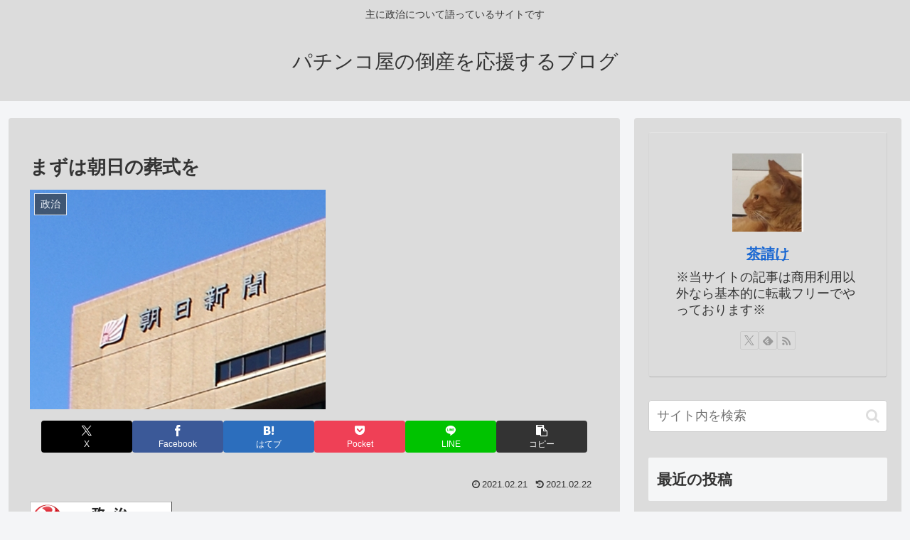

--- FILE ---
content_type: text/html; charset=UTF-8
request_url: https://pachitou.com/2021/02/21/%E3%81%BE%E3%81%9A%E3%81%AF%E6%9C%9D%E6%97%A5%E3%81%AE%E8%91%AC%E5%BC%8F%E3%82%92/
body_size: 68362
content:
<!doctype html>
<html lang="ja">

<head>
<meta charset="utf-8">
<meta name="viewport" content="width=device-width, initial-scale=1.0, viewport-fit=cover">
<meta name="referrer" content="no-referrer-when-downgrade">
<meta name="format-detection" content="telephone=no">


  


  
  

  <!-- preconnect dns-prefetch -->
<link rel="preconnect dns-prefetch" href="//www.googletagmanager.com">
<link rel="preconnect dns-prefetch" href="//www.google-analytics.com">
<link rel="preconnect dns-prefetch" href="//ajax.googleapis.com">
<link rel="preconnect dns-prefetch" href="//cdnjs.cloudflare.com">
<link rel="preconnect dns-prefetch" href="//pagead2.googlesyndication.com">
<link rel="preconnect dns-prefetch" href="//googleads.g.doubleclick.net">
<link rel="preconnect dns-prefetch" href="//tpc.googlesyndication.com">
<link rel="preconnect dns-prefetch" href="//ad.doubleclick.net">
<link rel="preconnect dns-prefetch" href="//www.gstatic.com">
<link rel="preconnect dns-prefetch" href="//cse.google.com">
<link rel="preconnect dns-prefetch" href="//fonts.gstatic.com">
<link rel="preconnect dns-prefetch" href="//fonts.googleapis.com">
<link rel="preconnect dns-prefetch" href="//cms.quantserve.com">
<link rel="preconnect dns-prefetch" href="//secure.gravatar.com">
<link rel="preconnect dns-prefetch" href="//cdn.syndication.twimg.com">
<link rel="preconnect dns-prefetch" href="//cdn.jsdelivr.net">
<link rel="preconnect dns-prefetch" href="//images-fe.ssl-images-amazon.com">
<link rel="preconnect dns-prefetch" href="//completion.amazon.com">
<link rel="preconnect dns-prefetch" href="//m.media-amazon.com">
<link rel="preconnect dns-prefetch" href="//i.moshimo.com">
<link rel="preconnect dns-prefetch" href="//aml.valuecommerce.com">
<link rel="preconnect dns-prefetch" href="//dalc.valuecommerce.com">
<link rel="preconnect dns-prefetch" href="//dalb.valuecommerce.com">

<!-- Preload -->
<link rel="preload" as="font" type="font/woff" href="https://pachitou.com/wp-content/themes/cocoon-master/webfonts/icomoon/fonts/icomoon.woff?v=2.7.0.2" crossorigin>
<link rel="preload" as="font" type="font/woff2" href="https://pachitou.com/wp-content/themes/cocoon-master/webfonts/fontawesome/fonts/fontawesome-webfont.woff2?v=4.7.0" crossorigin>
<title>まずは朝日の葬式を | パチンコ屋の倒産を応援するブログ</title>
<meta name='robots' content='max-image-preview:large' />

<!-- OGP -->
<meta property="og:type" content="article">
<meta property="og:description" content="まずは朝日新聞の赤字の記事から。【朝日新聞の実売部数は今や350万部？新社長は創業以来の大赤字で前途多難の声】朝日新聞は、2020年9月中間連結決算で419億円の赤字を計上した。主な原因は、新型コロナによる広告収入の激減と報じられた。その責...">
<meta property="og:title" content="まずは朝日の葬式を">
<meta property="og:url" content="https://pachitou.com/2021/02/21/%e3%81%be%e3%81%9a%e3%81%af%e6%9c%9d%e6%97%a5%e3%81%ae%e8%91%ac%e5%bc%8f%e3%82%92/">
<meta property="og:image" content="https://pachitou.com/wp-content/uploads/2021/02/捏造新聞社.png">
<meta property="og:site_name" content="パチンコ屋の倒産を応援するブログ">
<meta property="og:locale" content="ja_JP">
<meta property="article:published_time" content="2021-02-21T20:30:42+09:00" />
<meta property="article:modified_time" content="2021-02-22T21:33:29+09:00" />
<meta property="article:section" content="政治">
<meta property="article:tag" content="スポンサーへお問い合わせ">
<meta property="article:tag" content="フェイクニュース">
<meta property="article:tag" content="マスゴミ">
<meta property="article:tag" content="報道犯罪">
<meta property="article:tag" content="捏造">
<meta property="article:tag" content="朝日新聞">
<meta property="article:tag" content="電通">
<!-- /OGP -->

<!-- Twitter Card -->
<meta name="twitter:card" content="summary_large_image">
<meta property="twitter:description" content="まずは朝日新聞の赤字の記事から。【朝日新聞の実売部数は今や350万部？新社長は創業以来の大赤字で前途多難の声】朝日新聞は、2020年9月中間連結決算で419億円の赤字を計上した。主な原因は、新型コロナによる広告収入の激減と報じられた。その責...">
<meta property="twitter:title" content="まずは朝日の葬式を">
<meta property="twitter:url" content="https://pachitou.com/2021/02/21/%e3%81%be%e3%81%9a%e3%81%af%e6%9c%9d%e6%97%a5%e3%81%ae%e8%91%ac%e5%bc%8f%e3%82%92/">
<meta name="twitter:image" content="https://pachitou.com/wp-content/uploads/2021/02/捏造新聞社.png">
<meta name="twitter:domain" content="pachitou.com">
<meta name="twitter:creator" content="@ttensan2nd">
<meta name="twitter:site" content="@ttensan2nd">
<!-- /Twitter Card -->
<link rel='dns-prefetch' href='//webfonts.xserver.jp' />
<link rel='dns-prefetch' href='//ajax.googleapis.com' />
<link rel='dns-prefetch' href='//cdnjs.cloudflare.com' />
<link rel='dns-prefetch' href='//www.googletagmanager.com' />
<link rel="alternate" type="application/rss+xml" title="パチンコ屋の倒産を応援するブログ &raquo; フィード" href="https://pachitou.com/feed/" />
<link rel="alternate" type="application/rss+xml" title="パチンコ屋の倒産を応援するブログ &raquo; コメントフィード" href="https://pachitou.com/comments/feed/" />
<link rel="alternate" type="application/rss+xml" title="パチンコ屋の倒産を応援するブログ &raquo; まずは朝日の葬式を のコメントのフィード" href="https://pachitou.com/2021/02/21/%e3%81%be%e3%81%9a%e3%81%af%e6%9c%9d%e6%97%a5%e3%81%ae%e8%91%ac%e5%bc%8f%e3%82%92/feed/" />
<link rel='stylesheet' id='wp-block-library-css' href='https://pachitou.com/wp-includes/css/dist/block-library/style.min.css?ver=6.8.3&#038;fver=20250715035326' media='all' />
<style id='global-styles-inline-css'>
:root{--wp--preset--aspect-ratio--square: 1;--wp--preset--aspect-ratio--4-3: 4/3;--wp--preset--aspect-ratio--3-4: 3/4;--wp--preset--aspect-ratio--3-2: 3/2;--wp--preset--aspect-ratio--2-3: 2/3;--wp--preset--aspect-ratio--16-9: 16/9;--wp--preset--aspect-ratio--9-16: 9/16;--wp--preset--color--black: #000000;--wp--preset--color--cyan-bluish-gray: #abb8c3;--wp--preset--color--white: #ffffff;--wp--preset--color--pale-pink: #f78da7;--wp--preset--color--vivid-red: #cf2e2e;--wp--preset--color--luminous-vivid-orange: #ff6900;--wp--preset--color--luminous-vivid-amber: #fcb900;--wp--preset--color--light-green-cyan: #7bdcb5;--wp--preset--color--vivid-green-cyan: #00d084;--wp--preset--color--pale-cyan-blue: #8ed1fc;--wp--preset--color--vivid-cyan-blue: #0693e3;--wp--preset--color--vivid-purple: #9b51e0;--wp--preset--color--key-color: #19448e;--wp--preset--color--red: #e60033;--wp--preset--color--pink: #e95295;--wp--preset--color--purple: #884898;--wp--preset--color--deep: #55295b;--wp--preset--color--indigo: #1e50a2;--wp--preset--color--blue: #0095d9;--wp--preset--color--light-blue: #2ca9e1;--wp--preset--color--cyan: #00a3af;--wp--preset--color--teal: #007b43;--wp--preset--color--green: #3eb370;--wp--preset--color--light-green: #8bc34a;--wp--preset--color--lime: #c3d825;--wp--preset--color--yellow: #ffd900;--wp--preset--color--amber: #ffc107;--wp--preset--color--orange: #f39800;--wp--preset--color--deep-orange: #ea5506;--wp--preset--color--brown: #954e2a;--wp--preset--color--light-grey: #dddddd;--wp--preset--color--grey: #949495;--wp--preset--color--dark-grey: #666666;--wp--preset--color--cocoon-black: #333333;--wp--preset--color--cocoon-white: #ffffff;--wp--preset--color--watery-blue: #f3fafe;--wp--preset--color--watery-yellow: #fff7cc;--wp--preset--color--watery-red: #fdf2f2;--wp--preset--color--watery-green: #ebf8f4;--wp--preset--color--ex-a: #fef4f4;--wp--preset--color--ex-b: #f8f4e6;--wp--preset--color--ex-c: #eaf4fc;--wp--preset--color--ex-d: #eaedf7;--wp--preset--color--ex-e: #e8ecef;--wp--preset--color--ex-f: #f8fbf8;--wp--preset--gradient--vivid-cyan-blue-to-vivid-purple: linear-gradient(135deg,rgba(6,147,227,1) 0%,rgb(155,81,224) 100%);--wp--preset--gradient--light-green-cyan-to-vivid-green-cyan: linear-gradient(135deg,rgb(122,220,180) 0%,rgb(0,208,130) 100%);--wp--preset--gradient--luminous-vivid-amber-to-luminous-vivid-orange: linear-gradient(135deg,rgba(252,185,0,1) 0%,rgba(255,105,0,1) 100%);--wp--preset--gradient--luminous-vivid-orange-to-vivid-red: linear-gradient(135deg,rgba(255,105,0,1) 0%,rgb(207,46,46) 100%);--wp--preset--gradient--very-light-gray-to-cyan-bluish-gray: linear-gradient(135deg,rgb(238,238,238) 0%,rgb(169,184,195) 100%);--wp--preset--gradient--cool-to-warm-spectrum: linear-gradient(135deg,rgb(74,234,220) 0%,rgb(151,120,209) 20%,rgb(207,42,186) 40%,rgb(238,44,130) 60%,rgb(251,105,98) 80%,rgb(254,248,76) 100%);--wp--preset--gradient--blush-light-purple: linear-gradient(135deg,rgb(255,206,236) 0%,rgb(152,150,240) 100%);--wp--preset--gradient--blush-bordeaux: linear-gradient(135deg,rgb(254,205,165) 0%,rgb(254,45,45) 50%,rgb(107,0,62) 100%);--wp--preset--gradient--luminous-dusk: linear-gradient(135deg,rgb(255,203,112) 0%,rgb(199,81,192) 50%,rgb(65,88,208) 100%);--wp--preset--gradient--pale-ocean: linear-gradient(135deg,rgb(255,245,203) 0%,rgb(182,227,212) 50%,rgb(51,167,181) 100%);--wp--preset--gradient--electric-grass: linear-gradient(135deg,rgb(202,248,128) 0%,rgb(113,206,126) 100%);--wp--preset--gradient--midnight: linear-gradient(135deg,rgb(2,3,129) 0%,rgb(40,116,252) 100%);--wp--preset--font-size--small: 13px;--wp--preset--font-size--medium: 20px;--wp--preset--font-size--large: 36px;--wp--preset--font-size--x-large: 42px;--wp--preset--spacing--20: 0.44rem;--wp--preset--spacing--30: 0.67rem;--wp--preset--spacing--40: 1rem;--wp--preset--spacing--50: 1.5rem;--wp--preset--spacing--60: 2.25rem;--wp--preset--spacing--70: 3.38rem;--wp--preset--spacing--80: 5.06rem;--wp--preset--shadow--natural: 6px 6px 9px rgba(0, 0, 0, 0.2);--wp--preset--shadow--deep: 12px 12px 50px rgba(0, 0, 0, 0.4);--wp--preset--shadow--sharp: 6px 6px 0px rgba(0, 0, 0, 0.2);--wp--preset--shadow--outlined: 6px 6px 0px -3px rgba(255, 255, 255, 1), 6px 6px rgba(0, 0, 0, 1);--wp--preset--shadow--crisp: 6px 6px 0px rgba(0, 0, 0, 1);}:root { --wp--style--global--content-size: 840px;--wp--style--global--wide-size: 1200px; }:where(body) { margin: 0; }.wp-site-blocks > .alignleft { float: left; margin-right: 2em; }.wp-site-blocks > .alignright { float: right; margin-left: 2em; }.wp-site-blocks > .aligncenter { justify-content: center; margin-left: auto; margin-right: auto; }:where(.wp-site-blocks) > * { margin-block-start: 24px; margin-block-end: 0; }:where(.wp-site-blocks) > :first-child { margin-block-start: 0; }:where(.wp-site-blocks) > :last-child { margin-block-end: 0; }:root { --wp--style--block-gap: 24px; }:root :where(.is-layout-flow) > :first-child{margin-block-start: 0;}:root :where(.is-layout-flow) > :last-child{margin-block-end: 0;}:root :where(.is-layout-flow) > *{margin-block-start: 24px;margin-block-end: 0;}:root :where(.is-layout-constrained) > :first-child{margin-block-start: 0;}:root :where(.is-layout-constrained) > :last-child{margin-block-end: 0;}:root :where(.is-layout-constrained) > *{margin-block-start: 24px;margin-block-end: 0;}:root :where(.is-layout-flex){gap: 24px;}:root :where(.is-layout-grid){gap: 24px;}.is-layout-flow > .alignleft{float: left;margin-inline-start: 0;margin-inline-end: 2em;}.is-layout-flow > .alignright{float: right;margin-inline-start: 2em;margin-inline-end: 0;}.is-layout-flow > .aligncenter{margin-left: auto !important;margin-right: auto !important;}.is-layout-constrained > .alignleft{float: left;margin-inline-start: 0;margin-inline-end: 2em;}.is-layout-constrained > .alignright{float: right;margin-inline-start: 2em;margin-inline-end: 0;}.is-layout-constrained > .aligncenter{margin-left: auto !important;margin-right: auto !important;}.is-layout-constrained > :where(:not(.alignleft):not(.alignright):not(.alignfull)){max-width: var(--wp--style--global--content-size);margin-left: auto !important;margin-right: auto !important;}.is-layout-constrained > .alignwide{max-width: var(--wp--style--global--wide-size);}body .is-layout-flex{display: flex;}.is-layout-flex{flex-wrap: wrap;align-items: center;}.is-layout-flex > :is(*, div){margin: 0;}body .is-layout-grid{display: grid;}.is-layout-grid > :is(*, div){margin: 0;}body{padding-top: 0px;padding-right: 0px;padding-bottom: 0px;padding-left: 0px;}a:where(:not(.wp-element-button)){text-decoration: underline;}:root :where(.wp-element-button, .wp-block-button__link){background-color: #32373c;border-width: 0;color: #fff;font-family: inherit;font-size: inherit;line-height: inherit;padding: calc(0.667em + 2px) calc(1.333em + 2px);text-decoration: none;}.has-black-color{color: var(--wp--preset--color--black) !important;}.has-cyan-bluish-gray-color{color: var(--wp--preset--color--cyan-bluish-gray) !important;}.has-white-color{color: var(--wp--preset--color--white) !important;}.has-pale-pink-color{color: var(--wp--preset--color--pale-pink) !important;}.has-vivid-red-color{color: var(--wp--preset--color--vivid-red) !important;}.has-luminous-vivid-orange-color{color: var(--wp--preset--color--luminous-vivid-orange) !important;}.has-luminous-vivid-amber-color{color: var(--wp--preset--color--luminous-vivid-amber) !important;}.has-light-green-cyan-color{color: var(--wp--preset--color--light-green-cyan) !important;}.has-vivid-green-cyan-color{color: var(--wp--preset--color--vivid-green-cyan) !important;}.has-pale-cyan-blue-color{color: var(--wp--preset--color--pale-cyan-blue) !important;}.has-vivid-cyan-blue-color{color: var(--wp--preset--color--vivid-cyan-blue) !important;}.has-vivid-purple-color{color: var(--wp--preset--color--vivid-purple) !important;}.has-key-color-color{color: var(--wp--preset--color--key-color) !important;}.has-red-color{color: var(--wp--preset--color--red) !important;}.has-pink-color{color: var(--wp--preset--color--pink) !important;}.has-purple-color{color: var(--wp--preset--color--purple) !important;}.has-deep-color{color: var(--wp--preset--color--deep) !important;}.has-indigo-color{color: var(--wp--preset--color--indigo) !important;}.has-blue-color{color: var(--wp--preset--color--blue) !important;}.has-light-blue-color{color: var(--wp--preset--color--light-blue) !important;}.has-cyan-color{color: var(--wp--preset--color--cyan) !important;}.has-teal-color{color: var(--wp--preset--color--teal) !important;}.has-green-color{color: var(--wp--preset--color--green) !important;}.has-light-green-color{color: var(--wp--preset--color--light-green) !important;}.has-lime-color{color: var(--wp--preset--color--lime) !important;}.has-yellow-color{color: var(--wp--preset--color--yellow) !important;}.has-amber-color{color: var(--wp--preset--color--amber) !important;}.has-orange-color{color: var(--wp--preset--color--orange) !important;}.has-deep-orange-color{color: var(--wp--preset--color--deep-orange) !important;}.has-brown-color{color: var(--wp--preset--color--brown) !important;}.has-light-grey-color{color: var(--wp--preset--color--light-grey) !important;}.has-grey-color{color: var(--wp--preset--color--grey) !important;}.has-dark-grey-color{color: var(--wp--preset--color--dark-grey) !important;}.has-cocoon-black-color{color: var(--wp--preset--color--cocoon-black) !important;}.has-cocoon-white-color{color: var(--wp--preset--color--cocoon-white) !important;}.has-watery-blue-color{color: var(--wp--preset--color--watery-blue) !important;}.has-watery-yellow-color{color: var(--wp--preset--color--watery-yellow) !important;}.has-watery-red-color{color: var(--wp--preset--color--watery-red) !important;}.has-watery-green-color{color: var(--wp--preset--color--watery-green) !important;}.has-ex-a-color{color: var(--wp--preset--color--ex-a) !important;}.has-ex-b-color{color: var(--wp--preset--color--ex-b) !important;}.has-ex-c-color{color: var(--wp--preset--color--ex-c) !important;}.has-ex-d-color{color: var(--wp--preset--color--ex-d) !important;}.has-ex-e-color{color: var(--wp--preset--color--ex-e) !important;}.has-ex-f-color{color: var(--wp--preset--color--ex-f) !important;}.has-black-background-color{background-color: var(--wp--preset--color--black) !important;}.has-cyan-bluish-gray-background-color{background-color: var(--wp--preset--color--cyan-bluish-gray) !important;}.has-white-background-color{background-color: var(--wp--preset--color--white) !important;}.has-pale-pink-background-color{background-color: var(--wp--preset--color--pale-pink) !important;}.has-vivid-red-background-color{background-color: var(--wp--preset--color--vivid-red) !important;}.has-luminous-vivid-orange-background-color{background-color: var(--wp--preset--color--luminous-vivid-orange) !important;}.has-luminous-vivid-amber-background-color{background-color: var(--wp--preset--color--luminous-vivid-amber) !important;}.has-light-green-cyan-background-color{background-color: var(--wp--preset--color--light-green-cyan) !important;}.has-vivid-green-cyan-background-color{background-color: var(--wp--preset--color--vivid-green-cyan) !important;}.has-pale-cyan-blue-background-color{background-color: var(--wp--preset--color--pale-cyan-blue) !important;}.has-vivid-cyan-blue-background-color{background-color: var(--wp--preset--color--vivid-cyan-blue) !important;}.has-vivid-purple-background-color{background-color: var(--wp--preset--color--vivid-purple) !important;}.has-key-color-background-color{background-color: var(--wp--preset--color--key-color) !important;}.has-red-background-color{background-color: var(--wp--preset--color--red) !important;}.has-pink-background-color{background-color: var(--wp--preset--color--pink) !important;}.has-purple-background-color{background-color: var(--wp--preset--color--purple) !important;}.has-deep-background-color{background-color: var(--wp--preset--color--deep) !important;}.has-indigo-background-color{background-color: var(--wp--preset--color--indigo) !important;}.has-blue-background-color{background-color: var(--wp--preset--color--blue) !important;}.has-light-blue-background-color{background-color: var(--wp--preset--color--light-blue) !important;}.has-cyan-background-color{background-color: var(--wp--preset--color--cyan) !important;}.has-teal-background-color{background-color: var(--wp--preset--color--teal) !important;}.has-green-background-color{background-color: var(--wp--preset--color--green) !important;}.has-light-green-background-color{background-color: var(--wp--preset--color--light-green) !important;}.has-lime-background-color{background-color: var(--wp--preset--color--lime) !important;}.has-yellow-background-color{background-color: var(--wp--preset--color--yellow) !important;}.has-amber-background-color{background-color: var(--wp--preset--color--amber) !important;}.has-orange-background-color{background-color: var(--wp--preset--color--orange) !important;}.has-deep-orange-background-color{background-color: var(--wp--preset--color--deep-orange) !important;}.has-brown-background-color{background-color: var(--wp--preset--color--brown) !important;}.has-light-grey-background-color{background-color: var(--wp--preset--color--light-grey) !important;}.has-grey-background-color{background-color: var(--wp--preset--color--grey) !important;}.has-dark-grey-background-color{background-color: var(--wp--preset--color--dark-grey) !important;}.has-cocoon-black-background-color{background-color: var(--wp--preset--color--cocoon-black) !important;}.has-cocoon-white-background-color{background-color: var(--wp--preset--color--cocoon-white) !important;}.has-watery-blue-background-color{background-color: var(--wp--preset--color--watery-blue) !important;}.has-watery-yellow-background-color{background-color: var(--wp--preset--color--watery-yellow) !important;}.has-watery-red-background-color{background-color: var(--wp--preset--color--watery-red) !important;}.has-watery-green-background-color{background-color: var(--wp--preset--color--watery-green) !important;}.has-ex-a-background-color{background-color: var(--wp--preset--color--ex-a) !important;}.has-ex-b-background-color{background-color: var(--wp--preset--color--ex-b) !important;}.has-ex-c-background-color{background-color: var(--wp--preset--color--ex-c) !important;}.has-ex-d-background-color{background-color: var(--wp--preset--color--ex-d) !important;}.has-ex-e-background-color{background-color: var(--wp--preset--color--ex-e) !important;}.has-ex-f-background-color{background-color: var(--wp--preset--color--ex-f) !important;}.has-black-border-color{border-color: var(--wp--preset--color--black) !important;}.has-cyan-bluish-gray-border-color{border-color: var(--wp--preset--color--cyan-bluish-gray) !important;}.has-white-border-color{border-color: var(--wp--preset--color--white) !important;}.has-pale-pink-border-color{border-color: var(--wp--preset--color--pale-pink) !important;}.has-vivid-red-border-color{border-color: var(--wp--preset--color--vivid-red) !important;}.has-luminous-vivid-orange-border-color{border-color: var(--wp--preset--color--luminous-vivid-orange) !important;}.has-luminous-vivid-amber-border-color{border-color: var(--wp--preset--color--luminous-vivid-amber) !important;}.has-light-green-cyan-border-color{border-color: var(--wp--preset--color--light-green-cyan) !important;}.has-vivid-green-cyan-border-color{border-color: var(--wp--preset--color--vivid-green-cyan) !important;}.has-pale-cyan-blue-border-color{border-color: var(--wp--preset--color--pale-cyan-blue) !important;}.has-vivid-cyan-blue-border-color{border-color: var(--wp--preset--color--vivid-cyan-blue) !important;}.has-vivid-purple-border-color{border-color: var(--wp--preset--color--vivid-purple) !important;}.has-key-color-border-color{border-color: var(--wp--preset--color--key-color) !important;}.has-red-border-color{border-color: var(--wp--preset--color--red) !important;}.has-pink-border-color{border-color: var(--wp--preset--color--pink) !important;}.has-purple-border-color{border-color: var(--wp--preset--color--purple) !important;}.has-deep-border-color{border-color: var(--wp--preset--color--deep) !important;}.has-indigo-border-color{border-color: var(--wp--preset--color--indigo) !important;}.has-blue-border-color{border-color: var(--wp--preset--color--blue) !important;}.has-light-blue-border-color{border-color: var(--wp--preset--color--light-blue) !important;}.has-cyan-border-color{border-color: var(--wp--preset--color--cyan) !important;}.has-teal-border-color{border-color: var(--wp--preset--color--teal) !important;}.has-green-border-color{border-color: var(--wp--preset--color--green) !important;}.has-light-green-border-color{border-color: var(--wp--preset--color--light-green) !important;}.has-lime-border-color{border-color: var(--wp--preset--color--lime) !important;}.has-yellow-border-color{border-color: var(--wp--preset--color--yellow) !important;}.has-amber-border-color{border-color: var(--wp--preset--color--amber) !important;}.has-orange-border-color{border-color: var(--wp--preset--color--orange) !important;}.has-deep-orange-border-color{border-color: var(--wp--preset--color--deep-orange) !important;}.has-brown-border-color{border-color: var(--wp--preset--color--brown) !important;}.has-light-grey-border-color{border-color: var(--wp--preset--color--light-grey) !important;}.has-grey-border-color{border-color: var(--wp--preset--color--grey) !important;}.has-dark-grey-border-color{border-color: var(--wp--preset--color--dark-grey) !important;}.has-cocoon-black-border-color{border-color: var(--wp--preset--color--cocoon-black) !important;}.has-cocoon-white-border-color{border-color: var(--wp--preset--color--cocoon-white) !important;}.has-watery-blue-border-color{border-color: var(--wp--preset--color--watery-blue) !important;}.has-watery-yellow-border-color{border-color: var(--wp--preset--color--watery-yellow) !important;}.has-watery-red-border-color{border-color: var(--wp--preset--color--watery-red) !important;}.has-watery-green-border-color{border-color: var(--wp--preset--color--watery-green) !important;}.has-ex-a-border-color{border-color: var(--wp--preset--color--ex-a) !important;}.has-ex-b-border-color{border-color: var(--wp--preset--color--ex-b) !important;}.has-ex-c-border-color{border-color: var(--wp--preset--color--ex-c) !important;}.has-ex-d-border-color{border-color: var(--wp--preset--color--ex-d) !important;}.has-ex-e-border-color{border-color: var(--wp--preset--color--ex-e) !important;}.has-ex-f-border-color{border-color: var(--wp--preset--color--ex-f) !important;}.has-vivid-cyan-blue-to-vivid-purple-gradient-background{background: var(--wp--preset--gradient--vivid-cyan-blue-to-vivid-purple) !important;}.has-light-green-cyan-to-vivid-green-cyan-gradient-background{background: var(--wp--preset--gradient--light-green-cyan-to-vivid-green-cyan) !important;}.has-luminous-vivid-amber-to-luminous-vivid-orange-gradient-background{background: var(--wp--preset--gradient--luminous-vivid-amber-to-luminous-vivid-orange) !important;}.has-luminous-vivid-orange-to-vivid-red-gradient-background{background: var(--wp--preset--gradient--luminous-vivid-orange-to-vivid-red) !important;}.has-very-light-gray-to-cyan-bluish-gray-gradient-background{background: var(--wp--preset--gradient--very-light-gray-to-cyan-bluish-gray) !important;}.has-cool-to-warm-spectrum-gradient-background{background: var(--wp--preset--gradient--cool-to-warm-spectrum) !important;}.has-blush-light-purple-gradient-background{background: var(--wp--preset--gradient--blush-light-purple) !important;}.has-blush-bordeaux-gradient-background{background: var(--wp--preset--gradient--blush-bordeaux) !important;}.has-luminous-dusk-gradient-background{background: var(--wp--preset--gradient--luminous-dusk) !important;}.has-pale-ocean-gradient-background{background: var(--wp--preset--gradient--pale-ocean) !important;}.has-electric-grass-gradient-background{background: var(--wp--preset--gradient--electric-grass) !important;}.has-midnight-gradient-background{background: var(--wp--preset--gradient--midnight) !important;}.has-small-font-size{font-size: var(--wp--preset--font-size--small) !important;}.has-medium-font-size{font-size: var(--wp--preset--font-size--medium) !important;}.has-large-font-size{font-size: var(--wp--preset--font-size--large) !important;}.has-x-large-font-size{font-size: var(--wp--preset--font-size--x-large) !important;}
:root :where(.wp-block-pullquote){font-size: 1.5em;line-height: 1.6;}
</style>
<link rel='stylesheet' id='cocoon-style-css' href='https://pachitou.com/wp-content/themes/cocoon-master/style.css?ver=6.8.3&#038;fver=20250617034031' media='all' />
<style id='cocoon-style-inline-css'>
.main{width:860px}.sidebar{width:376px}@media screen and (max-width:1255px){.wrap{width:auto}.main,.sidebar,.sidebar-left .main,.sidebar-left .sidebar{margin:0 .5%}.main{width:67.4%}.sidebar{padding:1.5%;width:30%}.entry-card-thumb{width:38%}.entry-card-content{margin-left:40%}}body::after{content:url(https://pachitou.com/wp-content/themes/cocoon-master/lib/analytics/access.php?post_id=2418&post_type=post)!important;visibility:hidden;position:absolute;bottom:0;right:0;width:1px;height:1px;overflow:hidden;display:inline!important}.toc-checkbox{display:none}.toc-content{visibility:hidden;height:0;opacity:.2;transition:all 0.5s ease-out}.toc-checkbox:checked~.toc-content{visibility:visible;padding-top:.6em;height:100%;opacity:1}.toc-title::after{content:'[開く]';margin-left:.5em;cursor:pointer;font-size:.8em}.toc-title:hover::after{text-decoration:underline}.toc-checkbox:checked+.toc-title::after{content:'[閉じる]'}#respond{inset:0;position:absolute;visibility:hidden}.entry-content>*,.demo .entry-content p{line-height:1.8}.entry-content>*,.mce-content-body>*,.article p,.demo .entry-content p,.article dl,.article ul,.article ol,.article blockquote,.article pre,.article table,.article .toc,.body .article,.body .column-wrap,.body .new-entry-cards,.body .popular-entry-cards,.body .navi-entry-cards,.body .box-menus,.body .ranking-item,.body .rss-entry-cards,.body .widget,.body .author-box,.body .blogcard-wrap,.body .login-user-only,.body .information-box,.body .question-box,.body .alert-box,.body .information,.body .question,.body .alert,.body .memo-box,.body .comment-box,.body .common-icon-box,.body .blank-box,.body .button-block,.body .micro-bottom,.body .caption-box,.body .tab-caption-box,.body .label-box,.body .toggle-wrap,.body .wp-block-image,.body .booklink-box,.body .kaerebalink-box,.body .tomarebalink-box,.body .product-item-box,.body .speech-wrap,.body .wp-block-categories,.body .wp-block-archives,.body .wp-block-archives-dropdown,.body .wp-block-calendar,.body .ad-area,.body .wp-block-gallery,.body .wp-block-audio,.body .wp-block-cover,.body .wp-block-file,.body .wp-block-media-text,.body .wp-block-video,.body .wp-block-buttons,.body .wp-block-columns,.body .wp-block-separator,.body .components-placeholder,.body .wp-block-search,.body .wp-block-social-links,.body .timeline-box,.body .blogcard-type,.body .btn-wrap,.body .btn-wrap a,.body .block-box,.body .wp-block-embed,.body .wp-block-group,.body .wp-block-table,.body .scrollable-table,.body .wp-block-separator,.body .wp-block,.body .video-container,.comment-area,.related-entries,.pager-post-navi,.comment-respond{margin-bottom:1.8em}.is-root-container>*{margin-bottom:1.8em!important}.article h2,.article h3,.article h4,.article h5,.article h6{margin-bottom:1.62em}@media screen and (max-width:480px){.body,.menu-content{font-size:16px}}@media screen and (max-width:781px){.wp-block-column{margin-bottom:1.8em}}@media screen and (max-width:834px){.container .column-wrap{gap:1.8em}}.article .micro-top{margin-bottom:.36em}.article .micro-bottom{margin-top:-1.62em}.article .micro-balloon{margin-bottom:.9em}.article .micro-bottom.micro-balloon{margin-top:-1.26em}.blank-box.bb-key-color{border-color:#19448e}.iic-key-color li::before{color:#19448e}.blank-box.bb-tab.bb-key-color::before{background-color:#19448e}.tb-key-color .toggle-button{border:1px solid #19448e;background:#19448e;color:#fff}.tb-key-color .toggle-button::before{color:#ccc}.tb-key-color .toggle-checkbox:checked~.toggle-content{border-color:#19448e}.cb-key-color.caption-box{border-color:#19448e}.cb-key-color .caption-box-label{background-color:#19448e;color:#fff}.tcb-key-color .tab-caption-box-label{background-color:#19448e;color:#fff}.tcb-key-color .tab-caption-box-content{border-color:#19448e}.lb-key-color .label-box-content{border-color:#19448e}.mc-key-color{background-color:#19448e;color:#fff;border:none}.mc-key-color.micro-bottom::after{border-bottom-color:#19448e;border-top-color:transparent}.mc-key-color::before{border-top-color:transparent;border-bottom-color:transparent}.mc-key-color::after{border-top-color:#19448e}.btn-key-color,.btn-wrap.btn-wrap-key-color>a{background-color:#19448e}.has-text-color.has-key-color-color{color:#19448e}.has-background.has-key-color-background-color{background-color:#19448e}.body.article,body#tinymce.wp-editor{background-color:#fff}.body.article,.editor-post-title__block .editor-post-title__input,body#tinymce.wp-editor{color:#333}html .body .has-key-color-background-color{background-color:#19448e}html .body .has-key-color-color{color:#19448e}html .body .has-key-color-border-color{border-color:#19448e}html .body .btn-wrap.has-key-color-background-color>a{background-color:#19448e}html .body .btn-wrap.has-key-color-color>a{color:#19448e}html .body .btn-wrap.has-key-color-border-color>a{border-color:#19448e}html .body .bb-tab.has-key-color-border-color .bb-label{background-color:#19448e}html .body .toggle-wrap.has-key-color-border-color:not(.not-nested-style) .toggle-button{background-color:#19448e}html .body .toggle-wrap.has-key-color-border-color:not(.not-nested-style) .toggle-button,html .body .toggle-wrap.has-key-color-border-color:not(.not-nested-style) .toggle-content{border-color:#19448e}html .body .toggle-wrap.has-key-color-background-color:not(.not-nested-style) .toggle-content{background-color:#19448e}html .body .toggle-wrap.has-key-color-color:not(.not-nested-style) .toggle-content{color:#19448e}html .body .iconlist-box.has-key-color-icon-color li::before{color:#19448e}.micro-text.has-key-color-color{color:#19448e}html .body .micro-balloon.has-key-color-color{color:#19448e}html .body .micro-balloon.has-key-color-background-color{background-color:#19448e;border-color:transparent}html .body .micro-balloon.has-key-color-background-color.micro-bottom::after{border-bottom-color:#19448e;border-top-color:transparent}html .body .micro-balloon.has-key-color-background-color::before{border-top-color:transparent;border-bottom-color:transparent}html .body .micro-balloon.has-key-color-background-color::after{border-top-color:#19448e}html .body .micro-balloon.has-border-color.has-key-color-border-color{border-color:#19448e}html .body .micro-balloon.micro-top.has-key-color-border-color::before{border-top-color:#19448e}html .body .micro-balloon.micro-bottom.has-key-color-border-color::before{border-bottom-color:#19448e}html .body .caption-box.has-key-color-border-color:not(.not-nested-style) .box-label{background-color:#19448e}html .body .tab-caption-box.has-key-color-border-color:not(.not-nested-style) .box-label{background-color:#19448e}html .body .tab-caption-box.has-key-color-border-color:not(.not-nested-style) .box-content{border-color:#19448e}html .body .tab-caption-box.has-key-color-background-color:not(.not-nested-style) .box-content{background-color:#19448e}html .body .tab-caption-box.has-key-color-color:not(.not-nested-style) .box-content{color:#19448e}html .body .label-box.has-key-color-border-color:not(.not-nested-style) .box-content{border-color:#19448e}html .body .label-box.has-key-color-background-color:not(.not-nested-style) .box-content{background-color:#19448e}html .body .label-box.has-key-color-color:not(.not-nested-style) .box-content{color:#19448e}html .body .speech-wrap:not(.not-nested-style) .speech-balloon.has-key-color-background-color{background-color:#19448e}html .body .speech-wrap:not(.not-nested-style) .speech-balloon.has-text-color.has-key-color-color{color:#19448e}html .body .speech-wrap:not(.not-nested-style) .speech-balloon.has-key-color-border-color{border-color:#19448e}html .body .speech-wrap.sbp-l:not(.not-nested-style) .speech-balloon.has-key-color-border-color::before{border-right-color:#19448e}html .body .speech-wrap.sbp-r:not(.not-nested-style) .speech-balloon.has-key-color-border-color::before{border-left-color:#19448e}html .body .speech-wrap.sbp-l:not(.not-nested-style) .speech-balloon.has-key-color-background-color::after{border-right-color:#19448e}html .body .speech-wrap.sbp-r:not(.not-nested-style) .speech-balloon.has-key-color-background-color::after{border-left-color:#19448e}html .body .speech-wrap.sbs-line.sbp-r:not(.not-nested-style) .speech-balloon.has-key-color-background-color{background-color:#19448e}html .body .speech-wrap.sbs-line.sbp-r:not(.not-nested-style) .speech-balloon.has-key-color-border-color{border-color:#19448e}html .body .speech-wrap.sbs-think:not(.not-nested-style) .speech-balloon.has-key-color-border-color::before,html .body .speech-wrap.sbs-think:not(.not-nested-style) .speech-balloon.has-key-color-border-color::after{border-color:#19448e}html .body .speech-wrap.sbs-think:not(.not-nested-style) .speech-balloon.has-key-color-background-color::before,html .body .speech-wrap.sbs-think:not(.not-nested-style) .speech-balloon.has-key-color-background-color::after{background-color:#19448e}html .body .speech-wrap.sbs-think:not(.not-nested-style) .speech-balloon.has-key-color-border-color::before{border-color:#19448e}html .body .timeline-box.has-key-color-point-color:not(.not-nested-style) .timeline-item::before{background-color:#19448e}.has-key-color-border-color.is-style-accordion:not(.not-nested-style) .faq-question{background-color:#19448e}html .body .has-key-color-question-color:not(.not-nested-style) .faq-question-label{color:#19448e}html .body .has-key-color-question-color.has-border-color:not(.not-nested-style) .faq-question-label{color:#19448e}html .body .has-key-color-answer-color:not(.not-nested-style) .faq-answer-label{color:#19448e}html .body .is-style-square.has-key-color-question-color:not(.not-nested-style) .faq-question-label{color:#fff;background-color:#19448e}html .body .is-style-square.has-key-color-answer-color:not(.not-nested-style) .faq-answer-label{color:#fff;background-color:#19448e}html .body .has-red-background-color{background-color:#e60033}html .body .has-red-color{color:#e60033}html .body .has-red-border-color{border-color:#e60033}html .body .btn-wrap.has-red-background-color>a{background-color:#e60033}html .body .btn-wrap.has-red-color>a{color:#e60033}html .body .btn-wrap.has-red-border-color>a{border-color:#e60033}html .body .bb-tab.has-red-border-color .bb-label{background-color:#e60033}html .body .toggle-wrap.has-red-border-color:not(.not-nested-style) .toggle-button{background-color:#e60033}html .body .toggle-wrap.has-red-border-color:not(.not-nested-style) .toggle-button,html .body .toggle-wrap.has-red-border-color:not(.not-nested-style) .toggle-content{border-color:#e60033}html .body .toggle-wrap.has-red-background-color:not(.not-nested-style) .toggle-content{background-color:#e60033}html .body .toggle-wrap.has-red-color:not(.not-nested-style) .toggle-content{color:#e60033}html .body .iconlist-box.has-red-icon-color li::before{color:#e60033}.micro-text.has-red-color{color:#e60033}html .body .micro-balloon.has-red-color{color:#e60033}html .body .micro-balloon.has-red-background-color{background-color:#e60033;border-color:transparent}html .body .micro-balloon.has-red-background-color.micro-bottom::after{border-bottom-color:#e60033;border-top-color:transparent}html .body .micro-balloon.has-red-background-color::before{border-top-color:transparent;border-bottom-color:transparent}html .body .micro-balloon.has-red-background-color::after{border-top-color:#e60033}html .body .micro-balloon.has-border-color.has-red-border-color{border-color:#e60033}html .body .micro-balloon.micro-top.has-red-border-color::before{border-top-color:#e60033}html .body .micro-balloon.micro-bottom.has-red-border-color::before{border-bottom-color:#e60033}html .body .caption-box.has-red-border-color:not(.not-nested-style) .box-label{background-color:#e60033}html .body .tab-caption-box.has-red-border-color:not(.not-nested-style) .box-label{background-color:#e60033}html .body .tab-caption-box.has-red-border-color:not(.not-nested-style) .box-content{border-color:#e60033}html .body .tab-caption-box.has-red-background-color:not(.not-nested-style) .box-content{background-color:#e60033}html .body .tab-caption-box.has-red-color:not(.not-nested-style) .box-content{color:#e60033}html .body .label-box.has-red-border-color:not(.not-nested-style) .box-content{border-color:#e60033}html .body .label-box.has-red-background-color:not(.not-nested-style) .box-content{background-color:#e60033}html .body .label-box.has-red-color:not(.not-nested-style) .box-content{color:#e60033}html .body .speech-wrap:not(.not-nested-style) .speech-balloon.has-red-background-color{background-color:#e60033}html .body .speech-wrap:not(.not-nested-style) .speech-balloon.has-text-color.has-red-color{color:#e60033}html .body .speech-wrap:not(.not-nested-style) .speech-balloon.has-red-border-color{border-color:#e60033}html .body .speech-wrap.sbp-l:not(.not-nested-style) .speech-balloon.has-red-border-color::before{border-right-color:#e60033}html .body .speech-wrap.sbp-r:not(.not-nested-style) .speech-balloon.has-red-border-color::before{border-left-color:#e60033}html .body .speech-wrap.sbp-l:not(.not-nested-style) .speech-balloon.has-red-background-color::after{border-right-color:#e60033}html .body .speech-wrap.sbp-r:not(.not-nested-style) .speech-balloon.has-red-background-color::after{border-left-color:#e60033}html .body .speech-wrap.sbs-line.sbp-r:not(.not-nested-style) .speech-balloon.has-red-background-color{background-color:#e60033}html .body .speech-wrap.sbs-line.sbp-r:not(.not-nested-style) .speech-balloon.has-red-border-color{border-color:#e60033}html .body .speech-wrap.sbs-think:not(.not-nested-style) .speech-balloon.has-red-border-color::before,html .body .speech-wrap.sbs-think:not(.not-nested-style) .speech-balloon.has-red-border-color::after{border-color:#e60033}html .body .speech-wrap.sbs-think:not(.not-nested-style) .speech-balloon.has-red-background-color::before,html .body .speech-wrap.sbs-think:not(.not-nested-style) .speech-balloon.has-red-background-color::after{background-color:#e60033}html .body .speech-wrap.sbs-think:not(.not-nested-style) .speech-balloon.has-red-border-color::before{border-color:#e60033}html .body .timeline-box.has-red-point-color:not(.not-nested-style) .timeline-item::before{background-color:#e60033}.has-red-border-color.is-style-accordion:not(.not-nested-style) .faq-question{background-color:#e60033}html .body .has-red-question-color:not(.not-nested-style) .faq-question-label{color:#e60033}html .body .has-red-question-color.has-border-color:not(.not-nested-style) .faq-question-label{color:#e60033}html .body .has-red-answer-color:not(.not-nested-style) .faq-answer-label{color:#e60033}html .body .is-style-square.has-red-question-color:not(.not-nested-style) .faq-question-label{color:#fff;background-color:#e60033}html .body .is-style-square.has-red-answer-color:not(.not-nested-style) .faq-answer-label{color:#fff;background-color:#e60033}html .body .has-pink-background-color{background-color:#e95295}html .body .has-pink-color{color:#e95295}html .body .has-pink-border-color{border-color:#e95295}html .body .btn-wrap.has-pink-background-color>a{background-color:#e95295}html .body .btn-wrap.has-pink-color>a{color:#e95295}html .body .btn-wrap.has-pink-border-color>a{border-color:#e95295}html .body .bb-tab.has-pink-border-color .bb-label{background-color:#e95295}html .body .toggle-wrap.has-pink-border-color:not(.not-nested-style) .toggle-button{background-color:#e95295}html .body .toggle-wrap.has-pink-border-color:not(.not-nested-style) .toggle-button,html .body .toggle-wrap.has-pink-border-color:not(.not-nested-style) .toggle-content{border-color:#e95295}html .body .toggle-wrap.has-pink-background-color:not(.not-nested-style) .toggle-content{background-color:#e95295}html .body .toggle-wrap.has-pink-color:not(.not-nested-style) .toggle-content{color:#e95295}html .body .iconlist-box.has-pink-icon-color li::before{color:#e95295}.micro-text.has-pink-color{color:#e95295}html .body .micro-balloon.has-pink-color{color:#e95295}html .body .micro-balloon.has-pink-background-color{background-color:#e95295;border-color:transparent}html .body .micro-balloon.has-pink-background-color.micro-bottom::after{border-bottom-color:#e95295;border-top-color:transparent}html .body .micro-balloon.has-pink-background-color::before{border-top-color:transparent;border-bottom-color:transparent}html .body .micro-balloon.has-pink-background-color::after{border-top-color:#e95295}html .body .micro-balloon.has-border-color.has-pink-border-color{border-color:#e95295}html .body .micro-balloon.micro-top.has-pink-border-color::before{border-top-color:#e95295}html .body .micro-balloon.micro-bottom.has-pink-border-color::before{border-bottom-color:#e95295}html .body .caption-box.has-pink-border-color:not(.not-nested-style) .box-label{background-color:#e95295}html .body .tab-caption-box.has-pink-border-color:not(.not-nested-style) .box-label{background-color:#e95295}html .body .tab-caption-box.has-pink-border-color:not(.not-nested-style) .box-content{border-color:#e95295}html .body .tab-caption-box.has-pink-background-color:not(.not-nested-style) .box-content{background-color:#e95295}html .body .tab-caption-box.has-pink-color:not(.not-nested-style) .box-content{color:#e95295}html .body .label-box.has-pink-border-color:not(.not-nested-style) .box-content{border-color:#e95295}html .body .label-box.has-pink-background-color:not(.not-nested-style) .box-content{background-color:#e95295}html .body .label-box.has-pink-color:not(.not-nested-style) .box-content{color:#e95295}html .body .speech-wrap:not(.not-nested-style) .speech-balloon.has-pink-background-color{background-color:#e95295}html .body .speech-wrap:not(.not-nested-style) .speech-balloon.has-text-color.has-pink-color{color:#e95295}html .body .speech-wrap:not(.not-nested-style) .speech-balloon.has-pink-border-color{border-color:#e95295}html .body .speech-wrap.sbp-l:not(.not-nested-style) .speech-balloon.has-pink-border-color::before{border-right-color:#e95295}html .body .speech-wrap.sbp-r:not(.not-nested-style) .speech-balloon.has-pink-border-color::before{border-left-color:#e95295}html .body .speech-wrap.sbp-l:not(.not-nested-style) .speech-balloon.has-pink-background-color::after{border-right-color:#e95295}html .body .speech-wrap.sbp-r:not(.not-nested-style) .speech-balloon.has-pink-background-color::after{border-left-color:#e95295}html .body .speech-wrap.sbs-line.sbp-r:not(.not-nested-style) .speech-balloon.has-pink-background-color{background-color:#e95295}html .body .speech-wrap.sbs-line.sbp-r:not(.not-nested-style) .speech-balloon.has-pink-border-color{border-color:#e95295}html .body .speech-wrap.sbs-think:not(.not-nested-style) .speech-balloon.has-pink-border-color::before,html .body .speech-wrap.sbs-think:not(.not-nested-style) .speech-balloon.has-pink-border-color::after{border-color:#e95295}html .body .speech-wrap.sbs-think:not(.not-nested-style) .speech-balloon.has-pink-background-color::before,html .body .speech-wrap.sbs-think:not(.not-nested-style) .speech-balloon.has-pink-background-color::after{background-color:#e95295}html .body .speech-wrap.sbs-think:not(.not-nested-style) .speech-balloon.has-pink-border-color::before{border-color:#e95295}html .body .timeline-box.has-pink-point-color:not(.not-nested-style) .timeline-item::before{background-color:#e95295}.has-pink-border-color.is-style-accordion:not(.not-nested-style) .faq-question{background-color:#e95295}html .body .has-pink-question-color:not(.not-nested-style) .faq-question-label{color:#e95295}html .body .has-pink-question-color.has-border-color:not(.not-nested-style) .faq-question-label{color:#e95295}html .body .has-pink-answer-color:not(.not-nested-style) .faq-answer-label{color:#e95295}html .body .is-style-square.has-pink-question-color:not(.not-nested-style) .faq-question-label{color:#fff;background-color:#e95295}html .body .is-style-square.has-pink-answer-color:not(.not-nested-style) .faq-answer-label{color:#fff;background-color:#e95295}html .body .has-purple-background-color{background-color:#884898}html .body .has-purple-color{color:#884898}html .body .has-purple-border-color{border-color:#884898}html .body .btn-wrap.has-purple-background-color>a{background-color:#884898}html .body .btn-wrap.has-purple-color>a{color:#884898}html .body .btn-wrap.has-purple-border-color>a{border-color:#884898}html .body .bb-tab.has-purple-border-color .bb-label{background-color:#884898}html .body .toggle-wrap.has-purple-border-color:not(.not-nested-style) .toggle-button{background-color:#884898}html .body .toggle-wrap.has-purple-border-color:not(.not-nested-style) .toggle-button,html .body .toggle-wrap.has-purple-border-color:not(.not-nested-style) .toggle-content{border-color:#884898}html .body .toggle-wrap.has-purple-background-color:not(.not-nested-style) .toggle-content{background-color:#884898}html .body .toggle-wrap.has-purple-color:not(.not-nested-style) .toggle-content{color:#884898}html .body .iconlist-box.has-purple-icon-color li::before{color:#884898}.micro-text.has-purple-color{color:#884898}html .body .micro-balloon.has-purple-color{color:#884898}html .body .micro-balloon.has-purple-background-color{background-color:#884898;border-color:transparent}html .body .micro-balloon.has-purple-background-color.micro-bottom::after{border-bottom-color:#884898;border-top-color:transparent}html .body .micro-balloon.has-purple-background-color::before{border-top-color:transparent;border-bottom-color:transparent}html .body .micro-balloon.has-purple-background-color::after{border-top-color:#884898}html .body .micro-balloon.has-border-color.has-purple-border-color{border-color:#884898}html .body .micro-balloon.micro-top.has-purple-border-color::before{border-top-color:#884898}html .body .micro-balloon.micro-bottom.has-purple-border-color::before{border-bottom-color:#884898}html .body .caption-box.has-purple-border-color:not(.not-nested-style) .box-label{background-color:#884898}html .body .tab-caption-box.has-purple-border-color:not(.not-nested-style) .box-label{background-color:#884898}html .body .tab-caption-box.has-purple-border-color:not(.not-nested-style) .box-content{border-color:#884898}html .body .tab-caption-box.has-purple-background-color:not(.not-nested-style) .box-content{background-color:#884898}html .body .tab-caption-box.has-purple-color:not(.not-nested-style) .box-content{color:#884898}html .body .label-box.has-purple-border-color:not(.not-nested-style) .box-content{border-color:#884898}html .body .label-box.has-purple-background-color:not(.not-nested-style) .box-content{background-color:#884898}html .body .label-box.has-purple-color:not(.not-nested-style) .box-content{color:#884898}html .body .speech-wrap:not(.not-nested-style) .speech-balloon.has-purple-background-color{background-color:#884898}html .body .speech-wrap:not(.not-nested-style) .speech-balloon.has-text-color.has-purple-color{color:#884898}html .body .speech-wrap:not(.not-nested-style) .speech-balloon.has-purple-border-color{border-color:#884898}html .body .speech-wrap.sbp-l:not(.not-nested-style) .speech-balloon.has-purple-border-color::before{border-right-color:#884898}html .body .speech-wrap.sbp-r:not(.not-nested-style) .speech-balloon.has-purple-border-color::before{border-left-color:#884898}html .body .speech-wrap.sbp-l:not(.not-nested-style) .speech-balloon.has-purple-background-color::after{border-right-color:#884898}html .body .speech-wrap.sbp-r:not(.not-nested-style) .speech-balloon.has-purple-background-color::after{border-left-color:#884898}html .body .speech-wrap.sbs-line.sbp-r:not(.not-nested-style) .speech-balloon.has-purple-background-color{background-color:#884898}html .body .speech-wrap.sbs-line.sbp-r:not(.not-nested-style) .speech-balloon.has-purple-border-color{border-color:#884898}html .body .speech-wrap.sbs-think:not(.not-nested-style) .speech-balloon.has-purple-border-color::before,html .body .speech-wrap.sbs-think:not(.not-nested-style) .speech-balloon.has-purple-border-color::after{border-color:#884898}html .body .speech-wrap.sbs-think:not(.not-nested-style) .speech-balloon.has-purple-background-color::before,html .body .speech-wrap.sbs-think:not(.not-nested-style) .speech-balloon.has-purple-background-color::after{background-color:#884898}html .body .speech-wrap.sbs-think:not(.not-nested-style) .speech-balloon.has-purple-border-color::before{border-color:#884898}html .body .timeline-box.has-purple-point-color:not(.not-nested-style) .timeline-item::before{background-color:#884898}.has-purple-border-color.is-style-accordion:not(.not-nested-style) .faq-question{background-color:#884898}html .body .has-purple-question-color:not(.not-nested-style) .faq-question-label{color:#884898}html .body .has-purple-question-color.has-border-color:not(.not-nested-style) .faq-question-label{color:#884898}html .body .has-purple-answer-color:not(.not-nested-style) .faq-answer-label{color:#884898}html .body .is-style-square.has-purple-question-color:not(.not-nested-style) .faq-question-label{color:#fff;background-color:#884898}html .body .is-style-square.has-purple-answer-color:not(.not-nested-style) .faq-answer-label{color:#fff;background-color:#884898}html .body .has-deep-background-color{background-color:#55295b}html .body .has-deep-color{color:#55295b}html .body .has-deep-border-color{border-color:#55295b}html .body .btn-wrap.has-deep-background-color>a{background-color:#55295b}html .body .btn-wrap.has-deep-color>a{color:#55295b}html .body .btn-wrap.has-deep-border-color>a{border-color:#55295b}html .body .bb-tab.has-deep-border-color .bb-label{background-color:#55295b}html .body .toggle-wrap.has-deep-border-color:not(.not-nested-style) .toggle-button{background-color:#55295b}html .body .toggle-wrap.has-deep-border-color:not(.not-nested-style) .toggle-button,html .body .toggle-wrap.has-deep-border-color:not(.not-nested-style) .toggle-content{border-color:#55295b}html .body .toggle-wrap.has-deep-background-color:not(.not-nested-style) .toggle-content{background-color:#55295b}html .body .toggle-wrap.has-deep-color:not(.not-nested-style) .toggle-content{color:#55295b}html .body .iconlist-box.has-deep-icon-color li::before{color:#55295b}.micro-text.has-deep-color{color:#55295b}html .body .micro-balloon.has-deep-color{color:#55295b}html .body .micro-balloon.has-deep-background-color{background-color:#55295b;border-color:transparent}html .body .micro-balloon.has-deep-background-color.micro-bottom::after{border-bottom-color:#55295b;border-top-color:transparent}html .body .micro-balloon.has-deep-background-color::before{border-top-color:transparent;border-bottom-color:transparent}html .body .micro-balloon.has-deep-background-color::after{border-top-color:#55295b}html .body .micro-balloon.has-border-color.has-deep-border-color{border-color:#55295b}html .body .micro-balloon.micro-top.has-deep-border-color::before{border-top-color:#55295b}html .body .micro-balloon.micro-bottom.has-deep-border-color::before{border-bottom-color:#55295b}html .body .caption-box.has-deep-border-color:not(.not-nested-style) .box-label{background-color:#55295b}html .body .tab-caption-box.has-deep-border-color:not(.not-nested-style) .box-label{background-color:#55295b}html .body .tab-caption-box.has-deep-border-color:not(.not-nested-style) .box-content{border-color:#55295b}html .body .tab-caption-box.has-deep-background-color:not(.not-nested-style) .box-content{background-color:#55295b}html .body .tab-caption-box.has-deep-color:not(.not-nested-style) .box-content{color:#55295b}html .body .label-box.has-deep-border-color:not(.not-nested-style) .box-content{border-color:#55295b}html .body .label-box.has-deep-background-color:not(.not-nested-style) .box-content{background-color:#55295b}html .body .label-box.has-deep-color:not(.not-nested-style) .box-content{color:#55295b}html .body .speech-wrap:not(.not-nested-style) .speech-balloon.has-deep-background-color{background-color:#55295b}html .body .speech-wrap:not(.not-nested-style) .speech-balloon.has-text-color.has-deep-color{color:#55295b}html .body .speech-wrap:not(.not-nested-style) .speech-balloon.has-deep-border-color{border-color:#55295b}html .body .speech-wrap.sbp-l:not(.not-nested-style) .speech-balloon.has-deep-border-color::before{border-right-color:#55295b}html .body .speech-wrap.sbp-r:not(.not-nested-style) .speech-balloon.has-deep-border-color::before{border-left-color:#55295b}html .body .speech-wrap.sbp-l:not(.not-nested-style) .speech-balloon.has-deep-background-color::after{border-right-color:#55295b}html .body .speech-wrap.sbp-r:not(.not-nested-style) .speech-balloon.has-deep-background-color::after{border-left-color:#55295b}html .body .speech-wrap.sbs-line.sbp-r:not(.not-nested-style) .speech-balloon.has-deep-background-color{background-color:#55295b}html .body .speech-wrap.sbs-line.sbp-r:not(.not-nested-style) .speech-balloon.has-deep-border-color{border-color:#55295b}html .body .speech-wrap.sbs-think:not(.not-nested-style) .speech-balloon.has-deep-border-color::before,html .body .speech-wrap.sbs-think:not(.not-nested-style) .speech-balloon.has-deep-border-color::after{border-color:#55295b}html .body .speech-wrap.sbs-think:not(.not-nested-style) .speech-balloon.has-deep-background-color::before,html .body .speech-wrap.sbs-think:not(.not-nested-style) .speech-balloon.has-deep-background-color::after{background-color:#55295b}html .body .speech-wrap.sbs-think:not(.not-nested-style) .speech-balloon.has-deep-border-color::before{border-color:#55295b}html .body .timeline-box.has-deep-point-color:not(.not-nested-style) .timeline-item::before{background-color:#55295b}.has-deep-border-color.is-style-accordion:not(.not-nested-style) .faq-question{background-color:#55295b}html .body .has-deep-question-color:not(.not-nested-style) .faq-question-label{color:#55295b}html .body .has-deep-question-color.has-border-color:not(.not-nested-style) .faq-question-label{color:#55295b}html .body .has-deep-answer-color:not(.not-nested-style) .faq-answer-label{color:#55295b}html .body .is-style-square.has-deep-question-color:not(.not-nested-style) .faq-question-label{color:#fff;background-color:#55295b}html .body .is-style-square.has-deep-answer-color:not(.not-nested-style) .faq-answer-label{color:#fff;background-color:#55295b}html .body .has-indigo-background-color{background-color:#1e50a2}html .body .has-indigo-color{color:#1e50a2}html .body .has-indigo-border-color{border-color:#1e50a2}html .body .btn-wrap.has-indigo-background-color>a{background-color:#1e50a2}html .body .btn-wrap.has-indigo-color>a{color:#1e50a2}html .body .btn-wrap.has-indigo-border-color>a{border-color:#1e50a2}html .body .bb-tab.has-indigo-border-color .bb-label{background-color:#1e50a2}html .body .toggle-wrap.has-indigo-border-color:not(.not-nested-style) .toggle-button{background-color:#1e50a2}html .body .toggle-wrap.has-indigo-border-color:not(.not-nested-style) .toggle-button,html .body .toggle-wrap.has-indigo-border-color:not(.not-nested-style) .toggle-content{border-color:#1e50a2}html .body .toggle-wrap.has-indigo-background-color:not(.not-nested-style) .toggle-content{background-color:#1e50a2}html .body .toggle-wrap.has-indigo-color:not(.not-nested-style) .toggle-content{color:#1e50a2}html .body .iconlist-box.has-indigo-icon-color li::before{color:#1e50a2}.micro-text.has-indigo-color{color:#1e50a2}html .body .micro-balloon.has-indigo-color{color:#1e50a2}html .body .micro-balloon.has-indigo-background-color{background-color:#1e50a2;border-color:transparent}html .body .micro-balloon.has-indigo-background-color.micro-bottom::after{border-bottom-color:#1e50a2;border-top-color:transparent}html .body .micro-balloon.has-indigo-background-color::before{border-top-color:transparent;border-bottom-color:transparent}html .body .micro-balloon.has-indigo-background-color::after{border-top-color:#1e50a2}html .body .micro-balloon.has-border-color.has-indigo-border-color{border-color:#1e50a2}html .body .micro-balloon.micro-top.has-indigo-border-color::before{border-top-color:#1e50a2}html .body .micro-balloon.micro-bottom.has-indigo-border-color::before{border-bottom-color:#1e50a2}html .body .caption-box.has-indigo-border-color:not(.not-nested-style) .box-label{background-color:#1e50a2}html .body .tab-caption-box.has-indigo-border-color:not(.not-nested-style) .box-label{background-color:#1e50a2}html .body .tab-caption-box.has-indigo-border-color:not(.not-nested-style) .box-content{border-color:#1e50a2}html .body .tab-caption-box.has-indigo-background-color:not(.not-nested-style) .box-content{background-color:#1e50a2}html .body .tab-caption-box.has-indigo-color:not(.not-nested-style) .box-content{color:#1e50a2}html .body .label-box.has-indigo-border-color:not(.not-nested-style) .box-content{border-color:#1e50a2}html .body .label-box.has-indigo-background-color:not(.not-nested-style) .box-content{background-color:#1e50a2}html .body .label-box.has-indigo-color:not(.not-nested-style) .box-content{color:#1e50a2}html .body .speech-wrap:not(.not-nested-style) .speech-balloon.has-indigo-background-color{background-color:#1e50a2}html .body .speech-wrap:not(.not-nested-style) .speech-balloon.has-text-color.has-indigo-color{color:#1e50a2}html .body .speech-wrap:not(.not-nested-style) .speech-balloon.has-indigo-border-color{border-color:#1e50a2}html .body .speech-wrap.sbp-l:not(.not-nested-style) .speech-balloon.has-indigo-border-color::before{border-right-color:#1e50a2}html .body .speech-wrap.sbp-r:not(.not-nested-style) .speech-balloon.has-indigo-border-color::before{border-left-color:#1e50a2}html .body .speech-wrap.sbp-l:not(.not-nested-style) .speech-balloon.has-indigo-background-color::after{border-right-color:#1e50a2}html .body .speech-wrap.sbp-r:not(.not-nested-style) .speech-balloon.has-indigo-background-color::after{border-left-color:#1e50a2}html .body .speech-wrap.sbs-line.sbp-r:not(.not-nested-style) .speech-balloon.has-indigo-background-color{background-color:#1e50a2}html .body .speech-wrap.sbs-line.sbp-r:not(.not-nested-style) .speech-balloon.has-indigo-border-color{border-color:#1e50a2}html .body .speech-wrap.sbs-think:not(.not-nested-style) .speech-balloon.has-indigo-border-color::before,html .body .speech-wrap.sbs-think:not(.not-nested-style) .speech-balloon.has-indigo-border-color::after{border-color:#1e50a2}html .body .speech-wrap.sbs-think:not(.not-nested-style) .speech-balloon.has-indigo-background-color::before,html .body .speech-wrap.sbs-think:not(.not-nested-style) .speech-balloon.has-indigo-background-color::after{background-color:#1e50a2}html .body .speech-wrap.sbs-think:not(.not-nested-style) .speech-balloon.has-indigo-border-color::before{border-color:#1e50a2}html .body .timeline-box.has-indigo-point-color:not(.not-nested-style) .timeline-item::before{background-color:#1e50a2}.has-indigo-border-color.is-style-accordion:not(.not-nested-style) .faq-question{background-color:#1e50a2}html .body .has-indigo-question-color:not(.not-nested-style) .faq-question-label{color:#1e50a2}html .body .has-indigo-question-color.has-border-color:not(.not-nested-style) .faq-question-label{color:#1e50a2}html .body .has-indigo-answer-color:not(.not-nested-style) .faq-answer-label{color:#1e50a2}html .body .is-style-square.has-indigo-question-color:not(.not-nested-style) .faq-question-label{color:#fff;background-color:#1e50a2}html .body .is-style-square.has-indigo-answer-color:not(.not-nested-style) .faq-answer-label{color:#fff;background-color:#1e50a2}html .body .has-blue-background-color{background-color:#0095d9}html .body .has-blue-color{color:#0095d9}html .body .has-blue-border-color{border-color:#0095d9}html .body .btn-wrap.has-blue-background-color>a{background-color:#0095d9}html .body .btn-wrap.has-blue-color>a{color:#0095d9}html .body .btn-wrap.has-blue-border-color>a{border-color:#0095d9}html .body .bb-tab.has-blue-border-color .bb-label{background-color:#0095d9}html .body .toggle-wrap.has-blue-border-color:not(.not-nested-style) .toggle-button{background-color:#0095d9}html .body .toggle-wrap.has-blue-border-color:not(.not-nested-style) .toggle-button,html .body .toggle-wrap.has-blue-border-color:not(.not-nested-style) .toggle-content{border-color:#0095d9}html .body .toggle-wrap.has-blue-background-color:not(.not-nested-style) .toggle-content{background-color:#0095d9}html .body .toggle-wrap.has-blue-color:not(.not-nested-style) .toggle-content{color:#0095d9}html .body .iconlist-box.has-blue-icon-color li::before{color:#0095d9}.micro-text.has-blue-color{color:#0095d9}html .body .micro-balloon.has-blue-color{color:#0095d9}html .body .micro-balloon.has-blue-background-color{background-color:#0095d9;border-color:transparent}html .body .micro-balloon.has-blue-background-color.micro-bottom::after{border-bottom-color:#0095d9;border-top-color:transparent}html .body .micro-balloon.has-blue-background-color::before{border-top-color:transparent;border-bottom-color:transparent}html .body .micro-balloon.has-blue-background-color::after{border-top-color:#0095d9}html .body .micro-balloon.has-border-color.has-blue-border-color{border-color:#0095d9}html .body .micro-balloon.micro-top.has-blue-border-color::before{border-top-color:#0095d9}html .body .micro-balloon.micro-bottom.has-blue-border-color::before{border-bottom-color:#0095d9}html .body .caption-box.has-blue-border-color:not(.not-nested-style) .box-label{background-color:#0095d9}html .body .tab-caption-box.has-blue-border-color:not(.not-nested-style) .box-label{background-color:#0095d9}html .body .tab-caption-box.has-blue-border-color:not(.not-nested-style) .box-content{border-color:#0095d9}html .body .tab-caption-box.has-blue-background-color:not(.not-nested-style) .box-content{background-color:#0095d9}html .body .tab-caption-box.has-blue-color:not(.not-nested-style) .box-content{color:#0095d9}html .body .label-box.has-blue-border-color:not(.not-nested-style) .box-content{border-color:#0095d9}html .body .label-box.has-blue-background-color:not(.not-nested-style) .box-content{background-color:#0095d9}html .body .label-box.has-blue-color:not(.not-nested-style) .box-content{color:#0095d9}html .body .speech-wrap:not(.not-nested-style) .speech-balloon.has-blue-background-color{background-color:#0095d9}html .body .speech-wrap:not(.not-nested-style) .speech-balloon.has-text-color.has-blue-color{color:#0095d9}html .body .speech-wrap:not(.not-nested-style) .speech-balloon.has-blue-border-color{border-color:#0095d9}html .body .speech-wrap.sbp-l:not(.not-nested-style) .speech-balloon.has-blue-border-color::before{border-right-color:#0095d9}html .body .speech-wrap.sbp-r:not(.not-nested-style) .speech-balloon.has-blue-border-color::before{border-left-color:#0095d9}html .body .speech-wrap.sbp-l:not(.not-nested-style) .speech-balloon.has-blue-background-color::after{border-right-color:#0095d9}html .body .speech-wrap.sbp-r:not(.not-nested-style) .speech-balloon.has-blue-background-color::after{border-left-color:#0095d9}html .body .speech-wrap.sbs-line.sbp-r:not(.not-nested-style) .speech-balloon.has-blue-background-color{background-color:#0095d9}html .body .speech-wrap.sbs-line.sbp-r:not(.not-nested-style) .speech-balloon.has-blue-border-color{border-color:#0095d9}html .body .speech-wrap.sbs-think:not(.not-nested-style) .speech-balloon.has-blue-border-color::before,html .body .speech-wrap.sbs-think:not(.not-nested-style) .speech-balloon.has-blue-border-color::after{border-color:#0095d9}html .body .speech-wrap.sbs-think:not(.not-nested-style) .speech-balloon.has-blue-background-color::before,html .body .speech-wrap.sbs-think:not(.not-nested-style) .speech-balloon.has-blue-background-color::after{background-color:#0095d9}html .body .speech-wrap.sbs-think:not(.not-nested-style) .speech-balloon.has-blue-border-color::before{border-color:#0095d9}html .body .timeline-box.has-blue-point-color:not(.not-nested-style) .timeline-item::before{background-color:#0095d9}.has-blue-border-color.is-style-accordion:not(.not-nested-style) .faq-question{background-color:#0095d9}html .body .has-blue-question-color:not(.not-nested-style) .faq-question-label{color:#0095d9}html .body .has-blue-question-color.has-border-color:not(.not-nested-style) .faq-question-label{color:#0095d9}html .body .has-blue-answer-color:not(.not-nested-style) .faq-answer-label{color:#0095d9}html .body .is-style-square.has-blue-question-color:not(.not-nested-style) .faq-question-label{color:#fff;background-color:#0095d9}html .body .is-style-square.has-blue-answer-color:not(.not-nested-style) .faq-answer-label{color:#fff;background-color:#0095d9}html .body .has-light-blue-background-color{background-color:#2ca9e1}html .body .has-light-blue-color{color:#2ca9e1}html .body .has-light-blue-border-color{border-color:#2ca9e1}html .body .btn-wrap.has-light-blue-background-color>a{background-color:#2ca9e1}html .body .btn-wrap.has-light-blue-color>a{color:#2ca9e1}html .body .btn-wrap.has-light-blue-border-color>a{border-color:#2ca9e1}html .body .bb-tab.has-light-blue-border-color .bb-label{background-color:#2ca9e1}html .body .toggle-wrap.has-light-blue-border-color:not(.not-nested-style) .toggle-button{background-color:#2ca9e1}html .body .toggle-wrap.has-light-blue-border-color:not(.not-nested-style) .toggle-button,html .body .toggle-wrap.has-light-blue-border-color:not(.not-nested-style) .toggle-content{border-color:#2ca9e1}html .body .toggle-wrap.has-light-blue-background-color:not(.not-nested-style) .toggle-content{background-color:#2ca9e1}html .body .toggle-wrap.has-light-blue-color:not(.not-nested-style) .toggle-content{color:#2ca9e1}html .body .iconlist-box.has-light-blue-icon-color li::before{color:#2ca9e1}.micro-text.has-light-blue-color{color:#2ca9e1}html .body .micro-balloon.has-light-blue-color{color:#2ca9e1}html .body .micro-balloon.has-light-blue-background-color{background-color:#2ca9e1;border-color:transparent}html .body .micro-balloon.has-light-blue-background-color.micro-bottom::after{border-bottom-color:#2ca9e1;border-top-color:transparent}html .body .micro-balloon.has-light-blue-background-color::before{border-top-color:transparent;border-bottom-color:transparent}html .body .micro-balloon.has-light-blue-background-color::after{border-top-color:#2ca9e1}html .body .micro-balloon.has-border-color.has-light-blue-border-color{border-color:#2ca9e1}html .body .micro-balloon.micro-top.has-light-blue-border-color::before{border-top-color:#2ca9e1}html .body .micro-balloon.micro-bottom.has-light-blue-border-color::before{border-bottom-color:#2ca9e1}html .body .caption-box.has-light-blue-border-color:not(.not-nested-style) .box-label{background-color:#2ca9e1}html .body .tab-caption-box.has-light-blue-border-color:not(.not-nested-style) .box-label{background-color:#2ca9e1}html .body .tab-caption-box.has-light-blue-border-color:not(.not-nested-style) .box-content{border-color:#2ca9e1}html .body .tab-caption-box.has-light-blue-background-color:not(.not-nested-style) .box-content{background-color:#2ca9e1}html .body .tab-caption-box.has-light-blue-color:not(.not-nested-style) .box-content{color:#2ca9e1}html .body .label-box.has-light-blue-border-color:not(.not-nested-style) .box-content{border-color:#2ca9e1}html .body .label-box.has-light-blue-background-color:not(.not-nested-style) .box-content{background-color:#2ca9e1}html .body .label-box.has-light-blue-color:not(.not-nested-style) .box-content{color:#2ca9e1}html .body .speech-wrap:not(.not-nested-style) .speech-balloon.has-light-blue-background-color{background-color:#2ca9e1}html .body .speech-wrap:not(.not-nested-style) .speech-balloon.has-text-color.has-light-blue-color{color:#2ca9e1}html .body .speech-wrap:not(.not-nested-style) .speech-balloon.has-light-blue-border-color{border-color:#2ca9e1}html .body .speech-wrap.sbp-l:not(.not-nested-style) .speech-balloon.has-light-blue-border-color::before{border-right-color:#2ca9e1}html .body .speech-wrap.sbp-r:not(.not-nested-style) .speech-balloon.has-light-blue-border-color::before{border-left-color:#2ca9e1}html .body .speech-wrap.sbp-l:not(.not-nested-style) .speech-balloon.has-light-blue-background-color::after{border-right-color:#2ca9e1}html .body .speech-wrap.sbp-r:not(.not-nested-style) .speech-balloon.has-light-blue-background-color::after{border-left-color:#2ca9e1}html .body .speech-wrap.sbs-line.sbp-r:not(.not-nested-style) .speech-balloon.has-light-blue-background-color{background-color:#2ca9e1}html .body .speech-wrap.sbs-line.sbp-r:not(.not-nested-style) .speech-balloon.has-light-blue-border-color{border-color:#2ca9e1}html .body .speech-wrap.sbs-think:not(.not-nested-style) .speech-balloon.has-light-blue-border-color::before,html .body .speech-wrap.sbs-think:not(.not-nested-style) .speech-balloon.has-light-blue-border-color::after{border-color:#2ca9e1}html .body .speech-wrap.sbs-think:not(.not-nested-style) .speech-balloon.has-light-blue-background-color::before,html .body .speech-wrap.sbs-think:not(.not-nested-style) .speech-balloon.has-light-blue-background-color::after{background-color:#2ca9e1}html .body .speech-wrap.sbs-think:not(.not-nested-style) .speech-balloon.has-light-blue-border-color::before{border-color:#2ca9e1}html .body .timeline-box.has-light-blue-point-color:not(.not-nested-style) .timeline-item::before{background-color:#2ca9e1}.has-light-blue-border-color.is-style-accordion:not(.not-nested-style) .faq-question{background-color:#2ca9e1}html .body .has-light-blue-question-color:not(.not-nested-style) .faq-question-label{color:#2ca9e1}html .body .has-light-blue-question-color.has-border-color:not(.not-nested-style) .faq-question-label{color:#2ca9e1}html .body .has-light-blue-answer-color:not(.not-nested-style) .faq-answer-label{color:#2ca9e1}html .body .is-style-square.has-light-blue-question-color:not(.not-nested-style) .faq-question-label{color:#fff;background-color:#2ca9e1}html .body .is-style-square.has-light-blue-answer-color:not(.not-nested-style) .faq-answer-label{color:#fff;background-color:#2ca9e1}html .body .has-cyan-background-color{background-color:#00a3af}html .body .has-cyan-color{color:#00a3af}html .body .has-cyan-border-color{border-color:#00a3af}html .body .btn-wrap.has-cyan-background-color>a{background-color:#00a3af}html .body .btn-wrap.has-cyan-color>a{color:#00a3af}html .body .btn-wrap.has-cyan-border-color>a{border-color:#00a3af}html .body .bb-tab.has-cyan-border-color .bb-label{background-color:#00a3af}html .body .toggle-wrap.has-cyan-border-color:not(.not-nested-style) .toggle-button{background-color:#00a3af}html .body .toggle-wrap.has-cyan-border-color:not(.not-nested-style) .toggle-button,html .body .toggle-wrap.has-cyan-border-color:not(.not-nested-style) .toggle-content{border-color:#00a3af}html .body .toggle-wrap.has-cyan-background-color:not(.not-nested-style) .toggle-content{background-color:#00a3af}html .body .toggle-wrap.has-cyan-color:not(.not-nested-style) .toggle-content{color:#00a3af}html .body .iconlist-box.has-cyan-icon-color li::before{color:#00a3af}.micro-text.has-cyan-color{color:#00a3af}html .body .micro-balloon.has-cyan-color{color:#00a3af}html .body .micro-balloon.has-cyan-background-color{background-color:#00a3af;border-color:transparent}html .body .micro-balloon.has-cyan-background-color.micro-bottom::after{border-bottom-color:#00a3af;border-top-color:transparent}html .body .micro-balloon.has-cyan-background-color::before{border-top-color:transparent;border-bottom-color:transparent}html .body .micro-balloon.has-cyan-background-color::after{border-top-color:#00a3af}html .body .micro-balloon.has-border-color.has-cyan-border-color{border-color:#00a3af}html .body .micro-balloon.micro-top.has-cyan-border-color::before{border-top-color:#00a3af}html .body .micro-balloon.micro-bottom.has-cyan-border-color::before{border-bottom-color:#00a3af}html .body .caption-box.has-cyan-border-color:not(.not-nested-style) .box-label{background-color:#00a3af}html .body .tab-caption-box.has-cyan-border-color:not(.not-nested-style) .box-label{background-color:#00a3af}html .body .tab-caption-box.has-cyan-border-color:not(.not-nested-style) .box-content{border-color:#00a3af}html .body .tab-caption-box.has-cyan-background-color:not(.not-nested-style) .box-content{background-color:#00a3af}html .body .tab-caption-box.has-cyan-color:not(.not-nested-style) .box-content{color:#00a3af}html .body .label-box.has-cyan-border-color:not(.not-nested-style) .box-content{border-color:#00a3af}html .body .label-box.has-cyan-background-color:not(.not-nested-style) .box-content{background-color:#00a3af}html .body .label-box.has-cyan-color:not(.not-nested-style) .box-content{color:#00a3af}html .body .speech-wrap:not(.not-nested-style) .speech-balloon.has-cyan-background-color{background-color:#00a3af}html .body .speech-wrap:not(.not-nested-style) .speech-balloon.has-text-color.has-cyan-color{color:#00a3af}html .body .speech-wrap:not(.not-nested-style) .speech-balloon.has-cyan-border-color{border-color:#00a3af}html .body .speech-wrap.sbp-l:not(.not-nested-style) .speech-balloon.has-cyan-border-color::before{border-right-color:#00a3af}html .body .speech-wrap.sbp-r:not(.not-nested-style) .speech-balloon.has-cyan-border-color::before{border-left-color:#00a3af}html .body .speech-wrap.sbp-l:not(.not-nested-style) .speech-balloon.has-cyan-background-color::after{border-right-color:#00a3af}html .body .speech-wrap.sbp-r:not(.not-nested-style) .speech-balloon.has-cyan-background-color::after{border-left-color:#00a3af}html .body .speech-wrap.sbs-line.sbp-r:not(.not-nested-style) .speech-balloon.has-cyan-background-color{background-color:#00a3af}html .body .speech-wrap.sbs-line.sbp-r:not(.not-nested-style) .speech-balloon.has-cyan-border-color{border-color:#00a3af}html .body .speech-wrap.sbs-think:not(.not-nested-style) .speech-balloon.has-cyan-border-color::before,html .body .speech-wrap.sbs-think:not(.not-nested-style) .speech-balloon.has-cyan-border-color::after{border-color:#00a3af}html .body .speech-wrap.sbs-think:not(.not-nested-style) .speech-balloon.has-cyan-background-color::before,html .body .speech-wrap.sbs-think:not(.not-nested-style) .speech-balloon.has-cyan-background-color::after{background-color:#00a3af}html .body .speech-wrap.sbs-think:not(.not-nested-style) .speech-balloon.has-cyan-border-color::before{border-color:#00a3af}html .body .timeline-box.has-cyan-point-color:not(.not-nested-style) .timeline-item::before{background-color:#00a3af}.has-cyan-border-color.is-style-accordion:not(.not-nested-style) .faq-question{background-color:#00a3af}html .body .has-cyan-question-color:not(.not-nested-style) .faq-question-label{color:#00a3af}html .body .has-cyan-question-color.has-border-color:not(.not-nested-style) .faq-question-label{color:#00a3af}html .body .has-cyan-answer-color:not(.not-nested-style) .faq-answer-label{color:#00a3af}html .body .is-style-square.has-cyan-question-color:not(.not-nested-style) .faq-question-label{color:#fff;background-color:#00a3af}html .body .is-style-square.has-cyan-answer-color:not(.not-nested-style) .faq-answer-label{color:#fff;background-color:#00a3af}html .body .has-teal-background-color{background-color:#007b43}html .body .has-teal-color{color:#007b43}html .body .has-teal-border-color{border-color:#007b43}html .body .btn-wrap.has-teal-background-color>a{background-color:#007b43}html .body .btn-wrap.has-teal-color>a{color:#007b43}html .body .btn-wrap.has-teal-border-color>a{border-color:#007b43}html .body .bb-tab.has-teal-border-color .bb-label{background-color:#007b43}html .body .toggle-wrap.has-teal-border-color:not(.not-nested-style) .toggle-button{background-color:#007b43}html .body .toggle-wrap.has-teal-border-color:not(.not-nested-style) .toggle-button,html .body .toggle-wrap.has-teal-border-color:not(.not-nested-style) .toggle-content{border-color:#007b43}html .body .toggle-wrap.has-teal-background-color:not(.not-nested-style) .toggle-content{background-color:#007b43}html .body .toggle-wrap.has-teal-color:not(.not-nested-style) .toggle-content{color:#007b43}html .body .iconlist-box.has-teal-icon-color li::before{color:#007b43}.micro-text.has-teal-color{color:#007b43}html .body .micro-balloon.has-teal-color{color:#007b43}html .body .micro-balloon.has-teal-background-color{background-color:#007b43;border-color:transparent}html .body .micro-balloon.has-teal-background-color.micro-bottom::after{border-bottom-color:#007b43;border-top-color:transparent}html .body .micro-balloon.has-teal-background-color::before{border-top-color:transparent;border-bottom-color:transparent}html .body .micro-balloon.has-teal-background-color::after{border-top-color:#007b43}html .body .micro-balloon.has-border-color.has-teal-border-color{border-color:#007b43}html .body .micro-balloon.micro-top.has-teal-border-color::before{border-top-color:#007b43}html .body .micro-balloon.micro-bottom.has-teal-border-color::before{border-bottom-color:#007b43}html .body .caption-box.has-teal-border-color:not(.not-nested-style) .box-label{background-color:#007b43}html .body .tab-caption-box.has-teal-border-color:not(.not-nested-style) .box-label{background-color:#007b43}html .body .tab-caption-box.has-teal-border-color:not(.not-nested-style) .box-content{border-color:#007b43}html .body .tab-caption-box.has-teal-background-color:not(.not-nested-style) .box-content{background-color:#007b43}html .body .tab-caption-box.has-teal-color:not(.not-nested-style) .box-content{color:#007b43}html .body .label-box.has-teal-border-color:not(.not-nested-style) .box-content{border-color:#007b43}html .body .label-box.has-teal-background-color:not(.not-nested-style) .box-content{background-color:#007b43}html .body .label-box.has-teal-color:not(.not-nested-style) .box-content{color:#007b43}html .body .speech-wrap:not(.not-nested-style) .speech-balloon.has-teal-background-color{background-color:#007b43}html .body .speech-wrap:not(.not-nested-style) .speech-balloon.has-text-color.has-teal-color{color:#007b43}html .body .speech-wrap:not(.not-nested-style) .speech-balloon.has-teal-border-color{border-color:#007b43}html .body .speech-wrap.sbp-l:not(.not-nested-style) .speech-balloon.has-teal-border-color::before{border-right-color:#007b43}html .body .speech-wrap.sbp-r:not(.not-nested-style) .speech-balloon.has-teal-border-color::before{border-left-color:#007b43}html .body .speech-wrap.sbp-l:not(.not-nested-style) .speech-balloon.has-teal-background-color::after{border-right-color:#007b43}html .body .speech-wrap.sbp-r:not(.not-nested-style) .speech-balloon.has-teal-background-color::after{border-left-color:#007b43}html .body .speech-wrap.sbs-line.sbp-r:not(.not-nested-style) .speech-balloon.has-teal-background-color{background-color:#007b43}html .body .speech-wrap.sbs-line.sbp-r:not(.not-nested-style) .speech-balloon.has-teal-border-color{border-color:#007b43}html .body .speech-wrap.sbs-think:not(.not-nested-style) .speech-balloon.has-teal-border-color::before,html .body .speech-wrap.sbs-think:not(.not-nested-style) .speech-balloon.has-teal-border-color::after{border-color:#007b43}html .body .speech-wrap.sbs-think:not(.not-nested-style) .speech-balloon.has-teal-background-color::before,html .body .speech-wrap.sbs-think:not(.not-nested-style) .speech-balloon.has-teal-background-color::after{background-color:#007b43}html .body .speech-wrap.sbs-think:not(.not-nested-style) .speech-balloon.has-teal-border-color::before{border-color:#007b43}html .body .timeline-box.has-teal-point-color:not(.not-nested-style) .timeline-item::before{background-color:#007b43}.has-teal-border-color.is-style-accordion:not(.not-nested-style) .faq-question{background-color:#007b43}html .body .has-teal-question-color:not(.not-nested-style) .faq-question-label{color:#007b43}html .body .has-teal-question-color.has-border-color:not(.not-nested-style) .faq-question-label{color:#007b43}html .body .has-teal-answer-color:not(.not-nested-style) .faq-answer-label{color:#007b43}html .body .is-style-square.has-teal-question-color:not(.not-nested-style) .faq-question-label{color:#fff;background-color:#007b43}html .body .is-style-square.has-teal-answer-color:not(.not-nested-style) .faq-answer-label{color:#fff;background-color:#007b43}html .body .has-green-background-color{background-color:#3eb370}html .body .has-green-color{color:#3eb370}html .body .has-green-border-color{border-color:#3eb370}html .body .btn-wrap.has-green-background-color>a{background-color:#3eb370}html .body .btn-wrap.has-green-color>a{color:#3eb370}html .body .btn-wrap.has-green-border-color>a{border-color:#3eb370}html .body .bb-tab.has-green-border-color .bb-label{background-color:#3eb370}html .body .toggle-wrap.has-green-border-color:not(.not-nested-style) .toggle-button{background-color:#3eb370}html .body .toggle-wrap.has-green-border-color:not(.not-nested-style) .toggle-button,html .body .toggle-wrap.has-green-border-color:not(.not-nested-style) .toggle-content{border-color:#3eb370}html .body .toggle-wrap.has-green-background-color:not(.not-nested-style) .toggle-content{background-color:#3eb370}html .body .toggle-wrap.has-green-color:not(.not-nested-style) .toggle-content{color:#3eb370}html .body .iconlist-box.has-green-icon-color li::before{color:#3eb370}.micro-text.has-green-color{color:#3eb370}html .body .micro-balloon.has-green-color{color:#3eb370}html .body .micro-balloon.has-green-background-color{background-color:#3eb370;border-color:transparent}html .body .micro-balloon.has-green-background-color.micro-bottom::after{border-bottom-color:#3eb370;border-top-color:transparent}html .body .micro-balloon.has-green-background-color::before{border-top-color:transparent;border-bottom-color:transparent}html .body .micro-balloon.has-green-background-color::after{border-top-color:#3eb370}html .body .micro-balloon.has-border-color.has-green-border-color{border-color:#3eb370}html .body .micro-balloon.micro-top.has-green-border-color::before{border-top-color:#3eb370}html .body .micro-balloon.micro-bottom.has-green-border-color::before{border-bottom-color:#3eb370}html .body .caption-box.has-green-border-color:not(.not-nested-style) .box-label{background-color:#3eb370}html .body .tab-caption-box.has-green-border-color:not(.not-nested-style) .box-label{background-color:#3eb370}html .body .tab-caption-box.has-green-border-color:not(.not-nested-style) .box-content{border-color:#3eb370}html .body .tab-caption-box.has-green-background-color:not(.not-nested-style) .box-content{background-color:#3eb370}html .body .tab-caption-box.has-green-color:not(.not-nested-style) .box-content{color:#3eb370}html .body .label-box.has-green-border-color:not(.not-nested-style) .box-content{border-color:#3eb370}html .body .label-box.has-green-background-color:not(.not-nested-style) .box-content{background-color:#3eb370}html .body .label-box.has-green-color:not(.not-nested-style) .box-content{color:#3eb370}html .body .speech-wrap:not(.not-nested-style) .speech-balloon.has-green-background-color{background-color:#3eb370}html .body .speech-wrap:not(.not-nested-style) .speech-balloon.has-text-color.has-green-color{color:#3eb370}html .body .speech-wrap:not(.not-nested-style) .speech-balloon.has-green-border-color{border-color:#3eb370}html .body .speech-wrap.sbp-l:not(.not-nested-style) .speech-balloon.has-green-border-color::before{border-right-color:#3eb370}html .body .speech-wrap.sbp-r:not(.not-nested-style) .speech-balloon.has-green-border-color::before{border-left-color:#3eb370}html .body .speech-wrap.sbp-l:not(.not-nested-style) .speech-balloon.has-green-background-color::after{border-right-color:#3eb370}html .body .speech-wrap.sbp-r:not(.not-nested-style) .speech-balloon.has-green-background-color::after{border-left-color:#3eb370}html .body .speech-wrap.sbs-line.sbp-r:not(.not-nested-style) .speech-balloon.has-green-background-color{background-color:#3eb370}html .body .speech-wrap.sbs-line.sbp-r:not(.not-nested-style) .speech-balloon.has-green-border-color{border-color:#3eb370}html .body .speech-wrap.sbs-think:not(.not-nested-style) .speech-balloon.has-green-border-color::before,html .body .speech-wrap.sbs-think:not(.not-nested-style) .speech-balloon.has-green-border-color::after{border-color:#3eb370}html .body .speech-wrap.sbs-think:not(.not-nested-style) .speech-balloon.has-green-background-color::before,html .body .speech-wrap.sbs-think:not(.not-nested-style) .speech-balloon.has-green-background-color::after{background-color:#3eb370}html .body .speech-wrap.sbs-think:not(.not-nested-style) .speech-balloon.has-green-border-color::before{border-color:#3eb370}html .body .timeline-box.has-green-point-color:not(.not-nested-style) .timeline-item::before{background-color:#3eb370}.has-green-border-color.is-style-accordion:not(.not-nested-style) .faq-question{background-color:#3eb370}html .body .has-green-question-color:not(.not-nested-style) .faq-question-label{color:#3eb370}html .body .has-green-question-color.has-border-color:not(.not-nested-style) .faq-question-label{color:#3eb370}html .body .has-green-answer-color:not(.not-nested-style) .faq-answer-label{color:#3eb370}html .body .is-style-square.has-green-question-color:not(.not-nested-style) .faq-question-label{color:#fff;background-color:#3eb370}html .body .is-style-square.has-green-answer-color:not(.not-nested-style) .faq-answer-label{color:#fff;background-color:#3eb370}html .body .has-light-green-background-color{background-color:#8bc34a}html .body .has-light-green-color{color:#8bc34a}html .body .has-light-green-border-color{border-color:#8bc34a}html .body .btn-wrap.has-light-green-background-color>a{background-color:#8bc34a}html .body .btn-wrap.has-light-green-color>a{color:#8bc34a}html .body .btn-wrap.has-light-green-border-color>a{border-color:#8bc34a}html .body .bb-tab.has-light-green-border-color .bb-label{background-color:#8bc34a}html .body .toggle-wrap.has-light-green-border-color:not(.not-nested-style) .toggle-button{background-color:#8bc34a}html .body .toggle-wrap.has-light-green-border-color:not(.not-nested-style) .toggle-button,html .body .toggle-wrap.has-light-green-border-color:not(.not-nested-style) .toggle-content{border-color:#8bc34a}html .body .toggle-wrap.has-light-green-background-color:not(.not-nested-style) .toggle-content{background-color:#8bc34a}html .body .toggle-wrap.has-light-green-color:not(.not-nested-style) .toggle-content{color:#8bc34a}html .body .iconlist-box.has-light-green-icon-color li::before{color:#8bc34a}.micro-text.has-light-green-color{color:#8bc34a}html .body .micro-balloon.has-light-green-color{color:#8bc34a}html .body .micro-balloon.has-light-green-background-color{background-color:#8bc34a;border-color:transparent}html .body .micro-balloon.has-light-green-background-color.micro-bottom::after{border-bottom-color:#8bc34a;border-top-color:transparent}html .body .micro-balloon.has-light-green-background-color::before{border-top-color:transparent;border-bottom-color:transparent}html .body .micro-balloon.has-light-green-background-color::after{border-top-color:#8bc34a}html .body .micro-balloon.has-border-color.has-light-green-border-color{border-color:#8bc34a}html .body .micro-balloon.micro-top.has-light-green-border-color::before{border-top-color:#8bc34a}html .body .micro-balloon.micro-bottom.has-light-green-border-color::before{border-bottom-color:#8bc34a}html .body .caption-box.has-light-green-border-color:not(.not-nested-style) .box-label{background-color:#8bc34a}html .body .tab-caption-box.has-light-green-border-color:not(.not-nested-style) .box-label{background-color:#8bc34a}html .body .tab-caption-box.has-light-green-border-color:not(.not-nested-style) .box-content{border-color:#8bc34a}html .body .tab-caption-box.has-light-green-background-color:not(.not-nested-style) .box-content{background-color:#8bc34a}html .body .tab-caption-box.has-light-green-color:not(.not-nested-style) .box-content{color:#8bc34a}html .body .label-box.has-light-green-border-color:not(.not-nested-style) .box-content{border-color:#8bc34a}html .body .label-box.has-light-green-background-color:not(.not-nested-style) .box-content{background-color:#8bc34a}html .body .label-box.has-light-green-color:not(.not-nested-style) .box-content{color:#8bc34a}html .body .speech-wrap:not(.not-nested-style) .speech-balloon.has-light-green-background-color{background-color:#8bc34a}html .body .speech-wrap:not(.not-nested-style) .speech-balloon.has-text-color.has-light-green-color{color:#8bc34a}html .body .speech-wrap:not(.not-nested-style) .speech-balloon.has-light-green-border-color{border-color:#8bc34a}html .body .speech-wrap.sbp-l:not(.not-nested-style) .speech-balloon.has-light-green-border-color::before{border-right-color:#8bc34a}html .body .speech-wrap.sbp-r:not(.not-nested-style) .speech-balloon.has-light-green-border-color::before{border-left-color:#8bc34a}html .body .speech-wrap.sbp-l:not(.not-nested-style) .speech-balloon.has-light-green-background-color::after{border-right-color:#8bc34a}html .body .speech-wrap.sbp-r:not(.not-nested-style) .speech-balloon.has-light-green-background-color::after{border-left-color:#8bc34a}html .body .speech-wrap.sbs-line.sbp-r:not(.not-nested-style) .speech-balloon.has-light-green-background-color{background-color:#8bc34a}html .body .speech-wrap.sbs-line.sbp-r:not(.not-nested-style) .speech-balloon.has-light-green-border-color{border-color:#8bc34a}html .body .speech-wrap.sbs-think:not(.not-nested-style) .speech-balloon.has-light-green-border-color::before,html .body .speech-wrap.sbs-think:not(.not-nested-style) .speech-balloon.has-light-green-border-color::after{border-color:#8bc34a}html .body .speech-wrap.sbs-think:not(.not-nested-style) .speech-balloon.has-light-green-background-color::before,html .body .speech-wrap.sbs-think:not(.not-nested-style) .speech-balloon.has-light-green-background-color::after{background-color:#8bc34a}html .body .speech-wrap.sbs-think:not(.not-nested-style) .speech-balloon.has-light-green-border-color::before{border-color:#8bc34a}html .body .timeline-box.has-light-green-point-color:not(.not-nested-style) .timeline-item::before{background-color:#8bc34a}.has-light-green-border-color.is-style-accordion:not(.not-nested-style) .faq-question{background-color:#8bc34a}html .body .has-light-green-question-color:not(.not-nested-style) .faq-question-label{color:#8bc34a}html .body .has-light-green-question-color.has-border-color:not(.not-nested-style) .faq-question-label{color:#8bc34a}html .body .has-light-green-answer-color:not(.not-nested-style) .faq-answer-label{color:#8bc34a}html .body .is-style-square.has-light-green-question-color:not(.not-nested-style) .faq-question-label{color:#fff;background-color:#8bc34a}html .body .is-style-square.has-light-green-answer-color:not(.not-nested-style) .faq-answer-label{color:#fff;background-color:#8bc34a}html .body .has-lime-background-color{background-color:#c3d825}html .body .has-lime-color{color:#c3d825}html .body .has-lime-border-color{border-color:#c3d825}html .body .btn-wrap.has-lime-background-color>a{background-color:#c3d825}html .body .btn-wrap.has-lime-color>a{color:#c3d825}html .body .btn-wrap.has-lime-border-color>a{border-color:#c3d825}html .body .bb-tab.has-lime-border-color .bb-label{background-color:#c3d825}html .body .toggle-wrap.has-lime-border-color:not(.not-nested-style) .toggle-button{background-color:#c3d825}html .body .toggle-wrap.has-lime-border-color:not(.not-nested-style) .toggle-button,html .body .toggle-wrap.has-lime-border-color:not(.not-nested-style) .toggle-content{border-color:#c3d825}html .body .toggle-wrap.has-lime-background-color:not(.not-nested-style) .toggle-content{background-color:#c3d825}html .body .toggle-wrap.has-lime-color:not(.not-nested-style) .toggle-content{color:#c3d825}html .body .iconlist-box.has-lime-icon-color li::before{color:#c3d825}.micro-text.has-lime-color{color:#c3d825}html .body .micro-balloon.has-lime-color{color:#c3d825}html .body .micro-balloon.has-lime-background-color{background-color:#c3d825;border-color:transparent}html .body .micro-balloon.has-lime-background-color.micro-bottom::after{border-bottom-color:#c3d825;border-top-color:transparent}html .body .micro-balloon.has-lime-background-color::before{border-top-color:transparent;border-bottom-color:transparent}html .body .micro-balloon.has-lime-background-color::after{border-top-color:#c3d825}html .body .micro-balloon.has-border-color.has-lime-border-color{border-color:#c3d825}html .body .micro-balloon.micro-top.has-lime-border-color::before{border-top-color:#c3d825}html .body .micro-balloon.micro-bottom.has-lime-border-color::before{border-bottom-color:#c3d825}html .body .caption-box.has-lime-border-color:not(.not-nested-style) .box-label{background-color:#c3d825}html .body .tab-caption-box.has-lime-border-color:not(.not-nested-style) .box-label{background-color:#c3d825}html .body .tab-caption-box.has-lime-border-color:not(.not-nested-style) .box-content{border-color:#c3d825}html .body .tab-caption-box.has-lime-background-color:not(.not-nested-style) .box-content{background-color:#c3d825}html .body .tab-caption-box.has-lime-color:not(.not-nested-style) .box-content{color:#c3d825}html .body .label-box.has-lime-border-color:not(.not-nested-style) .box-content{border-color:#c3d825}html .body .label-box.has-lime-background-color:not(.not-nested-style) .box-content{background-color:#c3d825}html .body .label-box.has-lime-color:not(.not-nested-style) .box-content{color:#c3d825}html .body .speech-wrap:not(.not-nested-style) .speech-balloon.has-lime-background-color{background-color:#c3d825}html .body .speech-wrap:not(.not-nested-style) .speech-balloon.has-text-color.has-lime-color{color:#c3d825}html .body .speech-wrap:not(.not-nested-style) .speech-balloon.has-lime-border-color{border-color:#c3d825}html .body .speech-wrap.sbp-l:not(.not-nested-style) .speech-balloon.has-lime-border-color::before{border-right-color:#c3d825}html .body .speech-wrap.sbp-r:not(.not-nested-style) .speech-balloon.has-lime-border-color::before{border-left-color:#c3d825}html .body .speech-wrap.sbp-l:not(.not-nested-style) .speech-balloon.has-lime-background-color::after{border-right-color:#c3d825}html .body .speech-wrap.sbp-r:not(.not-nested-style) .speech-balloon.has-lime-background-color::after{border-left-color:#c3d825}html .body .speech-wrap.sbs-line.sbp-r:not(.not-nested-style) .speech-balloon.has-lime-background-color{background-color:#c3d825}html .body .speech-wrap.sbs-line.sbp-r:not(.not-nested-style) .speech-balloon.has-lime-border-color{border-color:#c3d825}html .body .speech-wrap.sbs-think:not(.not-nested-style) .speech-balloon.has-lime-border-color::before,html .body .speech-wrap.sbs-think:not(.not-nested-style) .speech-balloon.has-lime-border-color::after{border-color:#c3d825}html .body .speech-wrap.sbs-think:not(.not-nested-style) .speech-balloon.has-lime-background-color::before,html .body .speech-wrap.sbs-think:not(.not-nested-style) .speech-balloon.has-lime-background-color::after{background-color:#c3d825}html .body .speech-wrap.sbs-think:not(.not-nested-style) .speech-balloon.has-lime-border-color::before{border-color:#c3d825}html .body .timeline-box.has-lime-point-color:not(.not-nested-style) .timeline-item::before{background-color:#c3d825}.has-lime-border-color.is-style-accordion:not(.not-nested-style) .faq-question{background-color:#c3d825}html .body .has-lime-question-color:not(.not-nested-style) .faq-question-label{color:#c3d825}html .body .has-lime-question-color.has-border-color:not(.not-nested-style) .faq-question-label{color:#c3d825}html .body .has-lime-answer-color:not(.not-nested-style) .faq-answer-label{color:#c3d825}html .body .is-style-square.has-lime-question-color:not(.not-nested-style) .faq-question-label{color:#fff;background-color:#c3d825}html .body .is-style-square.has-lime-answer-color:not(.not-nested-style) .faq-answer-label{color:#fff;background-color:#c3d825}html .body .has-yellow-background-color{background-color:#ffd900}html .body .has-yellow-color{color:#ffd900}html .body .has-yellow-border-color{border-color:#ffd900}html .body .btn-wrap.has-yellow-background-color>a{background-color:#ffd900}html .body .btn-wrap.has-yellow-color>a{color:#ffd900}html .body .btn-wrap.has-yellow-border-color>a{border-color:#ffd900}html .body .bb-tab.has-yellow-border-color .bb-label{background-color:#ffd900}html .body .toggle-wrap.has-yellow-border-color:not(.not-nested-style) .toggle-button{background-color:#ffd900}html .body .toggle-wrap.has-yellow-border-color:not(.not-nested-style) .toggle-button,html .body .toggle-wrap.has-yellow-border-color:not(.not-nested-style) .toggle-content{border-color:#ffd900}html .body .toggle-wrap.has-yellow-background-color:not(.not-nested-style) .toggle-content{background-color:#ffd900}html .body .toggle-wrap.has-yellow-color:not(.not-nested-style) .toggle-content{color:#ffd900}html .body .iconlist-box.has-yellow-icon-color li::before{color:#ffd900}.micro-text.has-yellow-color{color:#ffd900}html .body .micro-balloon.has-yellow-color{color:#ffd900}html .body .micro-balloon.has-yellow-background-color{background-color:#ffd900;border-color:transparent}html .body .micro-balloon.has-yellow-background-color.micro-bottom::after{border-bottom-color:#ffd900;border-top-color:transparent}html .body .micro-balloon.has-yellow-background-color::before{border-top-color:transparent;border-bottom-color:transparent}html .body .micro-balloon.has-yellow-background-color::after{border-top-color:#ffd900}html .body .micro-balloon.has-border-color.has-yellow-border-color{border-color:#ffd900}html .body .micro-balloon.micro-top.has-yellow-border-color::before{border-top-color:#ffd900}html .body .micro-balloon.micro-bottom.has-yellow-border-color::before{border-bottom-color:#ffd900}html .body .caption-box.has-yellow-border-color:not(.not-nested-style) .box-label{background-color:#ffd900}html .body .tab-caption-box.has-yellow-border-color:not(.not-nested-style) .box-label{background-color:#ffd900}html .body .tab-caption-box.has-yellow-border-color:not(.not-nested-style) .box-content{border-color:#ffd900}html .body .tab-caption-box.has-yellow-background-color:not(.not-nested-style) .box-content{background-color:#ffd900}html .body .tab-caption-box.has-yellow-color:not(.not-nested-style) .box-content{color:#ffd900}html .body .label-box.has-yellow-border-color:not(.not-nested-style) .box-content{border-color:#ffd900}html .body .label-box.has-yellow-background-color:not(.not-nested-style) .box-content{background-color:#ffd900}html .body .label-box.has-yellow-color:not(.not-nested-style) .box-content{color:#ffd900}html .body .speech-wrap:not(.not-nested-style) .speech-balloon.has-yellow-background-color{background-color:#ffd900}html .body .speech-wrap:not(.not-nested-style) .speech-balloon.has-text-color.has-yellow-color{color:#ffd900}html .body .speech-wrap:not(.not-nested-style) .speech-balloon.has-yellow-border-color{border-color:#ffd900}html .body .speech-wrap.sbp-l:not(.not-nested-style) .speech-balloon.has-yellow-border-color::before{border-right-color:#ffd900}html .body .speech-wrap.sbp-r:not(.not-nested-style) .speech-balloon.has-yellow-border-color::before{border-left-color:#ffd900}html .body .speech-wrap.sbp-l:not(.not-nested-style) .speech-balloon.has-yellow-background-color::after{border-right-color:#ffd900}html .body .speech-wrap.sbp-r:not(.not-nested-style) .speech-balloon.has-yellow-background-color::after{border-left-color:#ffd900}html .body .speech-wrap.sbs-line.sbp-r:not(.not-nested-style) .speech-balloon.has-yellow-background-color{background-color:#ffd900}html .body .speech-wrap.sbs-line.sbp-r:not(.not-nested-style) .speech-balloon.has-yellow-border-color{border-color:#ffd900}html .body .speech-wrap.sbs-think:not(.not-nested-style) .speech-balloon.has-yellow-border-color::before,html .body .speech-wrap.sbs-think:not(.not-nested-style) .speech-balloon.has-yellow-border-color::after{border-color:#ffd900}html .body .speech-wrap.sbs-think:not(.not-nested-style) .speech-balloon.has-yellow-background-color::before,html .body .speech-wrap.sbs-think:not(.not-nested-style) .speech-balloon.has-yellow-background-color::after{background-color:#ffd900}html .body .speech-wrap.sbs-think:not(.not-nested-style) .speech-balloon.has-yellow-border-color::before{border-color:#ffd900}html .body .timeline-box.has-yellow-point-color:not(.not-nested-style) .timeline-item::before{background-color:#ffd900}.has-yellow-border-color.is-style-accordion:not(.not-nested-style) .faq-question{background-color:#ffd900}html .body .has-yellow-question-color:not(.not-nested-style) .faq-question-label{color:#ffd900}html .body .has-yellow-question-color.has-border-color:not(.not-nested-style) .faq-question-label{color:#ffd900}html .body .has-yellow-answer-color:not(.not-nested-style) .faq-answer-label{color:#ffd900}html .body .is-style-square.has-yellow-question-color:not(.not-nested-style) .faq-question-label{color:#fff;background-color:#ffd900}html .body .is-style-square.has-yellow-answer-color:not(.not-nested-style) .faq-answer-label{color:#fff;background-color:#ffd900}html .body .has-amber-background-color{background-color:#ffc107}html .body .has-amber-color{color:#ffc107}html .body .has-amber-border-color{border-color:#ffc107}html .body .btn-wrap.has-amber-background-color>a{background-color:#ffc107}html .body .btn-wrap.has-amber-color>a{color:#ffc107}html .body .btn-wrap.has-amber-border-color>a{border-color:#ffc107}html .body .bb-tab.has-amber-border-color .bb-label{background-color:#ffc107}html .body .toggle-wrap.has-amber-border-color:not(.not-nested-style) .toggle-button{background-color:#ffc107}html .body .toggle-wrap.has-amber-border-color:not(.not-nested-style) .toggle-button,html .body .toggle-wrap.has-amber-border-color:not(.not-nested-style) .toggle-content{border-color:#ffc107}html .body .toggle-wrap.has-amber-background-color:not(.not-nested-style) .toggle-content{background-color:#ffc107}html .body .toggle-wrap.has-amber-color:not(.not-nested-style) .toggle-content{color:#ffc107}html .body .iconlist-box.has-amber-icon-color li::before{color:#ffc107}.micro-text.has-amber-color{color:#ffc107}html .body .micro-balloon.has-amber-color{color:#ffc107}html .body .micro-balloon.has-amber-background-color{background-color:#ffc107;border-color:transparent}html .body .micro-balloon.has-amber-background-color.micro-bottom::after{border-bottom-color:#ffc107;border-top-color:transparent}html .body .micro-balloon.has-amber-background-color::before{border-top-color:transparent;border-bottom-color:transparent}html .body .micro-balloon.has-amber-background-color::after{border-top-color:#ffc107}html .body .micro-balloon.has-border-color.has-amber-border-color{border-color:#ffc107}html .body .micro-balloon.micro-top.has-amber-border-color::before{border-top-color:#ffc107}html .body .micro-balloon.micro-bottom.has-amber-border-color::before{border-bottom-color:#ffc107}html .body .caption-box.has-amber-border-color:not(.not-nested-style) .box-label{background-color:#ffc107}html .body .tab-caption-box.has-amber-border-color:not(.not-nested-style) .box-label{background-color:#ffc107}html .body .tab-caption-box.has-amber-border-color:not(.not-nested-style) .box-content{border-color:#ffc107}html .body .tab-caption-box.has-amber-background-color:not(.not-nested-style) .box-content{background-color:#ffc107}html .body .tab-caption-box.has-amber-color:not(.not-nested-style) .box-content{color:#ffc107}html .body .label-box.has-amber-border-color:not(.not-nested-style) .box-content{border-color:#ffc107}html .body .label-box.has-amber-background-color:not(.not-nested-style) .box-content{background-color:#ffc107}html .body .label-box.has-amber-color:not(.not-nested-style) .box-content{color:#ffc107}html .body .speech-wrap:not(.not-nested-style) .speech-balloon.has-amber-background-color{background-color:#ffc107}html .body .speech-wrap:not(.not-nested-style) .speech-balloon.has-text-color.has-amber-color{color:#ffc107}html .body .speech-wrap:not(.not-nested-style) .speech-balloon.has-amber-border-color{border-color:#ffc107}html .body .speech-wrap.sbp-l:not(.not-nested-style) .speech-balloon.has-amber-border-color::before{border-right-color:#ffc107}html .body .speech-wrap.sbp-r:not(.not-nested-style) .speech-balloon.has-amber-border-color::before{border-left-color:#ffc107}html .body .speech-wrap.sbp-l:not(.not-nested-style) .speech-balloon.has-amber-background-color::after{border-right-color:#ffc107}html .body .speech-wrap.sbp-r:not(.not-nested-style) .speech-balloon.has-amber-background-color::after{border-left-color:#ffc107}html .body .speech-wrap.sbs-line.sbp-r:not(.not-nested-style) .speech-balloon.has-amber-background-color{background-color:#ffc107}html .body .speech-wrap.sbs-line.sbp-r:not(.not-nested-style) .speech-balloon.has-amber-border-color{border-color:#ffc107}html .body .speech-wrap.sbs-think:not(.not-nested-style) .speech-balloon.has-amber-border-color::before,html .body .speech-wrap.sbs-think:not(.not-nested-style) .speech-balloon.has-amber-border-color::after{border-color:#ffc107}html .body .speech-wrap.sbs-think:not(.not-nested-style) .speech-balloon.has-amber-background-color::before,html .body .speech-wrap.sbs-think:not(.not-nested-style) .speech-balloon.has-amber-background-color::after{background-color:#ffc107}html .body .speech-wrap.sbs-think:not(.not-nested-style) .speech-balloon.has-amber-border-color::before{border-color:#ffc107}html .body .timeline-box.has-amber-point-color:not(.not-nested-style) .timeline-item::before{background-color:#ffc107}.has-amber-border-color.is-style-accordion:not(.not-nested-style) .faq-question{background-color:#ffc107}html .body .has-amber-question-color:not(.not-nested-style) .faq-question-label{color:#ffc107}html .body .has-amber-question-color.has-border-color:not(.not-nested-style) .faq-question-label{color:#ffc107}html .body .has-amber-answer-color:not(.not-nested-style) .faq-answer-label{color:#ffc107}html .body .is-style-square.has-amber-question-color:not(.not-nested-style) .faq-question-label{color:#fff;background-color:#ffc107}html .body .is-style-square.has-amber-answer-color:not(.not-nested-style) .faq-answer-label{color:#fff;background-color:#ffc107}html .body .has-orange-background-color{background-color:#f39800}html .body .has-orange-color{color:#f39800}html .body .has-orange-border-color{border-color:#f39800}html .body .btn-wrap.has-orange-background-color>a{background-color:#f39800}html .body .btn-wrap.has-orange-color>a{color:#f39800}html .body .btn-wrap.has-orange-border-color>a{border-color:#f39800}html .body .bb-tab.has-orange-border-color .bb-label{background-color:#f39800}html .body .toggle-wrap.has-orange-border-color:not(.not-nested-style) .toggle-button{background-color:#f39800}html .body .toggle-wrap.has-orange-border-color:not(.not-nested-style) .toggle-button,html .body .toggle-wrap.has-orange-border-color:not(.not-nested-style) .toggle-content{border-color:#f39800}html .body .toggle-wrap.has-orange-background-color:not(.not-nested-style) .toggle-content{background-color:#f39800}html .body .toggle-wrap.has-orange-color:not(.not-nested-style) .toggle-content{color:#f39800}html .body .iconlist-box.has-orange-icon-color li::before{color:#f39800}.micro-text.has-orange-color{color:#f39800}html .body .micro-balloon.has-orange-color{color:#f39800}html .body .micro-balloon.has-orange-background-color{background-color:#f39800;border-color:transparent}html .body .micro-balloon.has-orange-background-color.micro-bottom::after{border-bottom-color:#f39800;border-top-color:transparent}html .body .micro-balloon.has-orange-background-color::before{border-top-color:transparent;border-bottom-color:transparent}html .body .micro-balloon.has-orange-background-color::after{border-top-color:#f39800}html .body .micro-balloon.has-border-color.has-orange-border-color{border-color:#f39800}html .body .micro-balloon.micro-top.has-orange-border-color::before{border-top-color:#f39800}html .body .micro-balloon.micro-bottom.has-orange-border-color::before{border-bottom-color:#f39800}html .body .caption-box.has-orange-border-color:not(.not-nested-style) .box-label{background-color:#f39800}html .body .tab-caption-box.has-orange-border-color:not(.not-nested-style) .box-label{background-color:#f39800}html .body .tab-caption-box.has-orange-border-color:not(.not-nested-style) .box-content{border-color:#f39800}html .body .tab-caption-box.has-orange-background-color:not(.not-nested-style) .box-content{background-color:#f39800}html .body .tab-caption-box.has-orange-color:not(.not-nested-style) .box-content{color:#f39800}html .body .label-box.has-orange-border-color:not(.not-nested-style) .box-content{border-color:#f39800}html .body .label-box.has-orange-background-color:not(.not-nested-style) .box-content{background-color:#f39800}html .body .label-box.has-orange-color:not(.not-nested-style) .box-content{color:#f39800}html .body .speech-wrap:not(.not-nested-style) .speech-balloon.has-orange-background-color{background-color:#f39800}html .body .speech-wrap:not(.not-nested-style) .speech-balloon.has-text-color.has-orange-color{color:#f39800}html .body .speech-wrap:not(.not-nested-style) .speech-balloon.has-orange-border-color{border-color:#f39800}html .body .speech-wrap.sbp-l:not(.not-nested-style) .speech-balloon.has-orange-border-color::before{border-right-color:#f39800}html .body .speech-wrap.sbp-r:not(.not-nested-style) .speech-balloon.has-orange-border-color::before{border-left-color:#f39800}html .body .speech-wrap.sbp-l:not(.not-nested-style) .speech-balloon.has-orange-background-color::after{border-right-color:#f39800}html .body .speech-wrap.sbp-r:not(.not-nested-style) .speech-balloon.has-orange-background-color::after{border-left-color:#f39800}html .body .speech-wrap.sbs-line.sbp-r:not(.not-nested-style) .speech-balloon.has-orange-background-color{background-color:#f39800}html .body .speech-wrap.sbs-line.sbp-r:not(.not-nested-style) .speech-balloon.has-orange-border-color{border-color:#f39800}html .body .speech-wrap.sbs-think:not(.not-nested-style) .speech-balloon.has-orange-border-color::before,html .body .speech-wrap.sbs-think:not(.not-nested-style) .speech-balloon.has-orange-border-color::after{border-color:#f39800}html .body .speech-wrap.sbs-think:not(.not-nested-style) .speech-balloon.has-orange-background-color::before,html .body .speech-wrap.sbs-think:not(.not-nested-style) .speech-balloon.has-orange-background-color::after{background-color:#f39800}html .body .speech-wrap.sbs-think:not(.not-nested-style) .speech-balloon.has-orange-border-color::before{border-color:#f39800}html .body .timeline-box.has-orange-point-color:not(.not-nested-style) .timeline-item::before{background-color:#f39800}.has-orange-border-color.is-style-accordion:not(.not-nested-style) .faq-question{background-color:#f39800}html .body .has-orange-question-color:not(.not-nested-style) .faq-question-label{color:#f39800}html .body .has-orange-question-color.has-border-color:not(.not-nested-style) .faq-question-label{color:#f39800}html .body .has-orange-answer-color:not(.not-nested-style) .faq-answer-label{color:#f39800}html .body .is-style-square.has-orange-question-color:not(.not-nested-style) .faq-question-label{color:#fff;background-color:#f39800}html .body .is-style-square.has-orange-answer-color:not(.not-nested-style) .faq-answer-label{color:#fff;background-color:#f39800}html .body .has-deep-orange-background-color{background-color:#ea5506}html .body .has-deep-orange-color{color:#ea5506}html .body .has-deep-orange-border-color{border-color:#ea5506}html .body .btn-wrap.has-deep-orange-background-color>a{background-color:#ea5506}html .body .btn-wrap.has-deep-orange-color>a{color:#ea5506}html .body .btn-wrap.has-deep-orange-border-color>a{border-color:#ea5506}html .body .bb-tab.has-deep-orange-border-color .bb-label{background-color:#ea5506}html .body .toggle-wrap.has-deep-orange-border-color:not(.not-nested-style) .toggle-button{background-color:#ea5506}html .body .toggle-wrap.has-deep-orange-border-color:not(.not-nested-style) .toggle-button,html .body .toggle-wrap.has-deep-orange-border-color:not(.not-nested-style) .toggle-content{border-color:#ea5506}html .body .toggle-wrap.has-deep-orange-background-color:not(.not-nested-style) .toggle-content{background-color:#ea5506}html .body .toggle-wrap.has-deep-orange-color:not(.not-nested-style) .toggle-content{color:#ea5506}html .body .iconlist-box.has-deep-orange-icon-color li::before{color:#ea5506}.micro-text.has-deep-orange-color{color:#ea5506}html .body .micro-balloon.has-deep-orange-color{color:#ea5506}html .body .micro-balloon.has-deep-orange-background-color{background-color:#ea5506;border-color:transparent}html .body .micro-balloon.has-deep-orange-background-color.micro-bottom::after{border-bottom-color:#ea5506;border-top-color:transparent}html .body .micro-balloon.has-deep-orange-background-color::before{border-top-color:transparent;border-bottom-color:transparent}html .body .micro-balloon.has-deep-orange-background-color::after{border-top-color:#ea5506}html .body .micro-balloon.has-border-color.has-deep-orange-border-color{border-color:#ea5506}html .body .micro-balloon.micro-top.has-deep-orange-border-color::before{border-top-color:#ea5506}html .body .micro-balloon.micro-bottom.has-deep-orange-border-color::before{border-bottom-color:#ea5506}html .body .caption-box.has-deep-orange-border-color:not(.not-nested-style) .box-label{background-color:#ea5506}html .body .tab-caption-box.has-deep-orange-border-color:not(.not-nested-style) .box-label{background-color:#ea5506}html .body .tab-caption-box.has-deep-orange-border-color:not(.not-nested-style) .box-content{border-color:#ea5506}html .body .tab-caption-box.has-deep-orange-background-color:not(.not-nested-style) .box-content{background-color:#ea5506}html .body .tab-caption-box.has-deep-orange-color:not(.not-nested-style) .box-content{color:#ea5506}html .body .label-box.has-deep-orange-border-color:not(.not-nested-style) .box-content{border-color:#ea5506}html .body .label-box.has-deep-orange-background-color:not(.not-nested-style) .box-content{background-color:#ea5506}html .body .label-box.has-deep-orange-color:not(.not-nested-style) .box-content{color:#ea5506}html .body .speech-wrap:not(.not-nested-style) .speech-balloon.has-deep-orange-background-color{background-color:#ea5506}html .body .speech-wrap:not(.not-nested-style) .speech-balloon.has-text-color.has-deep-orange-color{color:#ea5506}html .body .speech-wrap:not(.not-nested-style) .speech-balloon.has-deep-orange-border-color{border-color:#ea5506}html .body .speech-wrap.sbp-l:not(.not-nested-style) .speech-balloon.has-deep-orange-border-color::before{border-right-color:#ea5506}html .body .speech-wrap.sbp-r:not(.not-nested-style) .speech-balloon.has-deep-orange-border-color::before{border-left-color:#ea5506}html .body .speech-wrap.sbp-l:not(.not-nested-style) .speech-balloon.has-deep-orange-background-color::after{border-right-color:#ea5506}html .body .speech-wrap.sbp-r:not(.not-nested-style) .speech-balloon.has-deep-orange-background-color::after{border-left-color:#ea5506}html .body .speech-wrap.sbs-line.sbp-r:not(.not-nested-style) .speech-balloon.has-deep-orange-background-color{background-color:#ea5506}html .body .speech-wrap.sbs-line.sbp-r:not(.not-nested-style) .speech-balloon.has-deep-orange-border-color{border-color:#ea5506}html .body .speech-wrap.sbs-think:not(.not-nested-style) .speech-balloon.has-deep-orange-border-color::before,html .body .speech-wrap.sbs-think:not(.not-nested-style) .speech-balloon.has-deep-orange-border-color::after{border-color:#ea5506}html .body .speech-wrap.sbs-think:not(.not-nested-style) .speech-balloon.has-deep-orange-background-color::before,html .body .speech-wrap.sbs-think:not(.not-nested-style) .speech-balloon.has-deep-orange-background-color::after{background-color:#ea5506}html .body .speech-wrap.sbs-think:not(.not-nested-style) .speech-balloon.has-deep-orange-border-color::before{border-color:#ea5506}html .body .timeline-box.has-deep-orange-point-color:not(.not-nested-style) .timeline-item::before{background-color:#ea5506}.has-deep-orange-border-color.is-style-accordion:not(.not-nested-style) .faq-question{background-color:#ea5506}html .body .has-deep-orange-question-color:not(.not-nested-style) .faq-question-label{color:#ea5506}html .body .has-deep-orange-question-color.has-border-color:not(.not-nested-style) .faq-question-label{color:#ea5506}html .body .has-deep-orange-answer-color:not(.not-nested-style) .faq-answer-label{color:#ea5506}html .body .is-style-square.has-deep-orange-question-color:not(.not-nested-style) .faq-question-label{color:#fff;background-color:#ea5506}html .body .is-style-square.has-deep-orange-answer-color:not(.not-nested-style) .faq-answer-label{color:#fff;background-color:#ea5506}html .body .has-brown-background-color{background-color:#954e2a}html .body .has-brown-color{color:#954e2a}html .body .has-brown-border-color{border-color:#954e2a}html .body .btn-wrap.has-brown-background-color>a{background-color:#954e2a}html .body .btn-wrap.has-brown-color>a{color:#954e2a}html .body .btn-wrap.has-brown-border-color>a{border-color:#954e2a}html .body .bb-tab.has-brown-border-color .bb-label{background-color:#954e2a}html .body .toggle-wrap.has-brown-border-color:not(.not-nested-style) .toggle-button{background-color:#954e2a}html .body .toggle-wrap.has-brown-border-color:not(.not-nested-style) .toggle-button,html .body .toggle-wrap.has-brown-border-color:not(.not-nested-style) .toggle-content{border-color:#954e2a}html .body .toggle-wrap.has-brown-background-color:not(.not-nested-style) .toggle-content{background-color:#954e2a}html .body .toggle-wrap.has-brown-color:not(.not-nested-style) .toggle-content{color:#954e2a}html .body .iconlist-box.has-brown-icon-color li::before{color:#954e2a}.micro-text.has-brown-color{color:#954e2a}html .body .micro-balloon.has-brown-color{color:#954e2a}html .body .micro-balloon.has-brown-background-color{background-color:#954e2a;border-color:transparent}html .body .micro-balloon.has-brown-background-color.micro-bottom::after{border-bottom-color:#954e2a;border-top-color:transparent}html .body .micro-balloon.has-brown-background-color::before{border-top-color:transparent;border-bottom-color:transparent}html .body .micro-balloon.has-brown-background-color::after{border-top-color:#954e2a}html .body .micro-balloon.has-border-color.has-brown-border-color{border-color:#954e2a}html .body .micro-balloon.micro-top.has-brown-border-color::before{border-top-color:#954e2a}html .body .micro-balloon.micro-bottom.has-brown-border-color::before{border-bottom-color:#954e2a}html .body .caption-box.has-brown-border-color:not(.not-nested-style) .box-label{background-color:#954e2a}html .body .tab-caption-box.has-brown-border-color:not(.not-nested-style) .box-label{background-color:#954e2a}html .body .tab-caption-box.has-brown-border-color:not(.not-nested-style) .box-content{border-color:#954e2a}html .body .tab-caption-box.has-brown-background-color:not(.not-nested-style) .box-content{background-color:#954e2a}html .body .tab-caption-box.has-brown-color:not(.not-nested-style) .box-content{color:#954e2a}html .body .label-box.has-brown-border-color:not(.not-nested-style) .box-content{border-color:#954e2a}html .body .label-box.has-brown-background-color:not(.not-nested-style) .box-content{background-color:#954e2a}html .body .label-box.has-brown-color:not(.not-nested-style) .box-content{color:#954e2a}html .body .speech-wrap:not(.not-nested-style) .speech-balloon.has-brown-background-color{background-color:#954e2a}html .body .speech-wrap:not(.not-nested-style) .speech-balloon.has-text-color.has-brown-color{color:#954e2a}html .body .speech-wrap:not(.not-nested-style) .speech-balloon.has-brown-border-color{border-color:#954e2a}html .body .speech-wrap.sbp-l:not(.not-nested-style) .speech-balloon.has-brown-border-color::before{border-right-color:#954e2a}html .body .speech-wrap.sbp-r:not(.not-nested-style) .speech-balloon.has-brown-border-color::before{border-left-color:#954e2a}html .body .speech-wrap.sbp-l:not(.not-nested-style) .speech-balloon.has-brown-background-color::after{border-right-color:#954e2a}html .body .speech-wrap.sbp-r:not(.not-nested-style) .speech-balloon.has-brown-background-color::after{border-left-color:#954e2a}html .body .speech-wrap.sbs-line.sbp-r:not(.not-nested-style) .speech-balloon.has-brown-background-color{background-color:#954e2a}html .body .speech-wrap.sbs-line.sbp-r:not(.not-nested-style) .speech-balloon.has-brown-border-color{border-color:#954e2a}html .body .speech-wrap.sbs-think:not(.not-nested-style) .speech-balloon.has-brown-border-color::before,html .body .speech-wrap.sbs-think:not(.not-nested-style) .speech-balloon.has-brown-border-color::after{border-color:#954e2a}html .body .speech-wrap.sbs-think:not(.not-nested-style) .speech-balloon.has-brown-background-color::before,html .body .speech-wrap.sbs-think:not(.not-nested-style) .speech-balloon.has-brown-background-color::after{background-color:#954e2a}html .body .speech-wrap.sbs-think:not(.not-nested-style) .speech-balloon.has-brown-border-color::before{border-color:#954e2a}html .body .timeline-box.has-brown-point-color:not(.not-nested-style) .timeline-item::before{background-color:#954e2a}.has-brown-border-color.is-style-accordion:not(.not-nested-style) .faq-question{background-color:#954e2a}html .body .has-brown-question-color:not(.not-nested-style) .faq-question-label{color:#954e2a}html .body .has-brown-question-color.has-border-color:not(.not-nested-style) .faq-question-label{color:#954e2a}html .body .has-brown-answer-color:not(.not-nested-style) .faq-answer-label{color:#954e2a}html .body .is-style-square.has-brown-question-color:not(.not-nested-style) .faq-question-label{color:#fff;background-color:#954e2a}html .body .is-style-square.has-brown-answer-color:not(.not-nested-style) .faq-answer-label{color:#fff;background-color:#954e2a}html .body .has-light-grey-background-color{background-color:#ddd}html .body .has-light-grey-color{color:#ddd}html .body .has-light-grey-border-color{border-color:#ddd}html .body .btn-wrap.has-light-grey-background-color>a{background-color:#ddd}html .body .btn-wrap.has-light-grey-color>a{color:#ddd}html .body .btn-wrap.has-light-grey-border-color>a{border-color:#ddd}html .body .bb-tab.has-light-grey-border-color .bb-label{background-color:#ddd}html .body .toggle-wrap.has-light-grey-border-color:not(.not-nested-style) .toggle-button{background-color:#ddd}html .body .toggle-wrap.has-light-grey-border-color:not(.not-nested-style) .toggle-button,html .body .toggle-wrap.has-light-grey-border-color:not(.not-nested-style) .toggle-content{border-color:#ddd}html .body .toggle-wrap.has-light-grey-background-color:not(.not-nested-style) .toggle-content{background-color:#ddd}html .body .toggle-wrap.has-light-grey-color:not(.not-nested-style) .toggle-content{color:#ddd}html .body .iconlist-box.has-light-grey-icon-color li::before{color:#ddd}.micro-text.has-light-grey-color{color:#ddd}html .body .micro-balloon.has-light-grey-color{color:#ddd}html .body .micro-balloon.has-light-grey-background-color{background-color:#ddd;border-color:transparent}html .body .micro-balloon.has-light-grey-background-color.micro-bottom::after{border-bottom-color:#ddd;border-top-color:transparent}html .body .micro-balloon.has-light-grey-background-color::before{border-top-color:transparent;border-bottom-color:transparent}html .body .micro-balloon.has-light-grey-background-color::after{border-top-color:#ddd}html .body .micro-balloon.has-border-color.has-light-grey-border-color{border-color:#ddd}html .body .micro-balloon.micro-top.has-light-grey-border-color::before{border-top-color:#ddd}html .body .micro-balloon.micro-bottom.has-light-grey-border-color::before{border-bottom-color:#ddd}html .body .caption-box.has-light-grey-border-color:not(.not-nested-style) .box-label{background-color:#ddd}html .body .tab-caption-box.has-light-grey-border-color:not(.not-nested-style) .box-label{background-color:#ddd}html .body .tab-caption-box.has-light-grey-border-color:not(.not-nested-style) .box-content{border-color:#ddd}html .body .tab-caption-box.has-light-grey-background-color:not(.not-nested-style) .box-content{background-color:#ddd}html .body .tab-caption-box.has-light-grey-color:not(.not-nested-style) .box-content{color:#ddd}html .body .label-box.has-light-grey-border-color:not(.not-nested-style) .box-content{border-color:#ddd}html .body .label-box.has-light-grey-background-color:not(.not-nested-style) .box-content{background-color:#ddd}html .body .label-box.has-light-grey-color:not(.not-nested-style) .box-content{color:#ddd}html .body .speech-wrap:not(.not-nested-style) .speech-balloon.has-light-grey-background-color{background-color:#ddd}html .body .speech-wrap:not(.not-nested-style) .speech-balloon.has-text-color.has-light-grey-color{color:#ddd}html .body .speech-wrap:not(.not-nested-style) .speech-balloon.has-light-grey-border-color{border-color:#ddd}html .body .speech-wrap.sbp-l:not(.not-nested-style) .speech-balloon.has-light-grey-border-color::before{border-right-color:#ddd}html .body .speech-wrap.sbp-r:not(.not-nested-style) .speech-balloon.has-light-grey-border-color::before{border-left-color:#ddd}html .body .speech-wrap.sbp-l:not(.not-nested-style) .speech-balloon.has-light-grey-background-color::after{border-right-color:#ddd}html .body .speech-wrap.sbp-r:not(.not-nested-style) .speech-balloon.has-light-grey-background-color::after{border-left-color:#ddd}html .body .speech-wrap.sbs-line.sbp-r:not(.not-nested-style) .speech-balloon.has-light-grey-background-color{background-color:#ddd}html .body .speech-wrap.sbs-line.sbp-r:not(.not-nested-style) .speech-balloon.has-light-grey-border-color{border-color:#ddd}html .body .speech-wrap.sbs-think:not(.not-nested-style) .speech-balloon.has-light-grey-border-color::before,html .body .speech-wrap.sbs-think:not(.not-nested-style) .speech-balloon.has-light-grey-border-color::after{border-color:#ddd}html .body .speech-wrap.sbs-think:not(.not-nested-style) .speech-balloon.has-light-grey-background-color::before,html .body .speech-wrap.sbs-think:not(.not-nested-style) .speech-balloon.has-light-grey-background-color::after{background-color:#ddd}html .body .speech-wrap.sbs-think:not(.not-nested-style) .speech-balloon.has-light-grey-border-color::before{border-color:#ddd}html .body .timeline-box.has-light-grey-point-color:not(.not-nested-style) .timeline-item::before{background-color:#ddd}.has-light-grey-border-color.is-style-accordion:not(.not-nested-style) .faq-question{background-color:#ddd}html .body .has-light-grey-question-color:not(.not-nested-style) .faq-question-label{color:#ddd}html .body .has-light-grey-question-color.has-border-color:not(.not-nested-style) .faq-question-label{color:#ddd}html .body .has-light-grey-answer-color:not(.not-nested-style) .faq-answer-label{color:#ddd}html .body .is-style-square.has-light-grey-question-color:not(.not-nested-style) .faq-question-label{color:#fff;background-color:#ddd}html .body .is-style-square.has-light-grey-answer-color:not(.not-nested-style) .faq-answer-label{color:#fff;background-color:#ddd}html .body .has-grey-background-color{background-color:#949495}html .body .has-grey-color{color:#949495}html .body .has-grey-border-color{border-color:#949495}html .body .btn-wrap.has-grey-background-color>a{background-color:#949495}html .body .btn-wrap.has-grey-color>a{color:#949495}html .body .btn-wrap.has-grey-border-color>a{border-color:#949495}html .body .bb-tab.has-grey-border-color .bb-label{background-color:#949495}html .body .toggle-wrap.has-grey-border-color:not(.not-nested-style) .toggle-button{background-color:#949495}html .body .toggle-wrap.has-grey-border-color:not(.not-nested-style) .toggle-button,html .body .toggle-wrap.has-grey-border-color:not(.not-nested-style) .toggle-content{border-color:#949495}html .body .toggle-wrap.has-grey-background-color:not(.not-nested-style) .toggle-content{background-color:#949495}html .body .toggle-wrap.has-grey-color:not(.not-nested-style) .toggle-content{color:#949495}html .body .iconlist-box.has-grey-icon-color li::before{color:#949495}.micro-text.has-grey-color{color:#949495}html .body .micro-balloon.has-grey-color{color:#949495}html .body .micro-balloon.has-grey-background-color{background-color:#949495;border-color:transparent}html .body .micro-balloon.has-grey-background-color.micro-bottom::after{border-bottom-color:#949495;border-top-color:transparent}html .body .micro-balloon.has-grey-background-color::before{border-top-color:transparent;border-bottom-color:transparent}html .body .micro-balloon.has-grey-background-color::after{border-top-color:#949495}html .body .micro-balloon.has-border-color.has-grey-border-color{border-color:#949495}html .body .micro-balloon.micro-top.has-grey-border-color::before{border-top-color:#949495}html .body .micro-balloon.micro-bottom.has-grey-border-color::before{border-bottom-color:#949495}html .body .caption-box.has-grey-border-color:not(.not-nested-style) .box-label{background-color:#949495}html .body .tab-caption-box.has-grey-border-color:not(.not-nested-style) .box-label{background-color:#949495}html .body .tab-caption-box.has-grey-border-color:not(.not-nested-style) .box-content{border-color:#949495}html .body .tab-caption-box.has-grey-background-color:not(.not-nested-style) .box-content{background-color:#949495}html .body .tab-caption-box.has-grey-color:not(.not-nested-style) .box-content{color:#949495}html .body .label-box.has-grey-border-color:not(.not-nested-style) .box-content{border-color:#949495}html .body .label-box.has-grey-background-color:not(.not-nested-style) .box-content{background-color:#949495}html .body .label-box.has-grey-color:not(.not-nested-style) .box-content{color:#949495}html .body .speech-wrap:not(.not-nested-style) .speech-balloon.has-grey-background-color{background-color:#949495}html .body .speech-wrap:not(.not-nested-style) .speech-balloon.has-text-color.has-grey-color{color:#949495}html .body .speech-wrap:not(.not-nested-style) .speech-balloon.has-grey-border-color{border-color:#949495}html .body .speech-wrap.sbp-l:not(.not-nested-style) .speech-balloon.has-grey-border-color::before{border-right-color:#949495}html .body .speech-wrap.sbp-r:not(.not-nested-style) .speech-balloon.has-grey-border-color::before{border-left-color:#949495}html .body .speech-wrap.sbp-l:not(.not-nested-style) .speech-balloon.has-grey-background-color::after{border-right-color:#949495}html .body .speech-wrap.sbp-r:not(.not-nested-style) .speech-balloon.has-grey-background-color::after{border-left-color:#949495}html .body .speech-wrap.sbs-line.sbp-r:not(.not-nested-style) .speech-balloon.has-grey-background-color{background-color:#949495}html .body .speech-wrap.sbs-line.sbp-r:not(.not-nested-style) .speech-balloon.has-grey-border-color{border-color:#949495}html .body .speech-wrap.sbs-think:not(.not-nested-style) .speech-balloon.has-grey-border-color::before,html .body .speech-wrap.sbs-think:not(.not-nested-style) .speech-balloon.has-grey-border-color::after{border-color:#949495}html .body .speech-wrap.sbs-think:not(.not-nested-style) .speech-balloon.has-grey-background-color::before,html .body .speech-wrap.sbs-think:not(.not-nested-style) .speech-balloon.has-grey-background-color::after{background-color:#949495}html .body .speech-wrap.sbs-think:not(.not-nested-style) .speech-balloon.has-grey-border-color::before{border-color:#949495}html .body .timeline-box.has-grey-point-color:not(.not-nested-style) .timeline-item::before{background-color:#949495}.has-grey-border-color.is-style-accordion:not(.not-nested-style) .faq-question{background-color:#949495}html .body .has-grey-question-color:not(.not-nested-style) .faq-question-label{color:#949495}html .body .has-grey-question-color.has-border-color:not(.not-nested-style) .faq-question-label{color:#949495}html .body .has-grey-answer-color:not(.not-nested-style) .faq-answer-label{color:#949495}html .body .is-style-square.has-grey-question-color:not(.not-nested-style) .faq-question-label{color:#fff;background-color:#949495}html .body .is-style-square.has-grey-answer-color:not(.not-nested-style) .faq-answer-label{color:#fff;background-color:#949495}html .body .has-dark-grey-background-color{background-color:#666}html .body .has-dark-grey-color{color:#666}html .body .has-dark-grey-border-color{border-color:#666}html .body .btn-wrap.has-dark-grey-background-color>a{background-color:#666}html .body .btn-wrap.has-dark-grey-color>a{color:#666}html .body .btn-wrap.has-dark-grey-border-color>a{border-color:#666}html .body .bb-tab.has-dark-grey-border-color .bb-label{background-color:#666}html .body .toggle-wrap.has-dark-grey-border-color:not(.not-nested-style) .toggle-button{background-color:#666}html .body .toggle-wrap.has-dark-grey-border-color:not(.not-nested-style) .toggle-button,html .body .toggle-wrap.has-dark-grey-border-color:not(.not-nested-style) .toggle-content{border-color:#666}html .body .toggle-wrap.has-dark-grey-background-color:not(.not-nested-style) .toggle-content{background-color:#666}html .body .toggle-wrap.has-dark-grey-color:not(.not-nested-style) .toggle-content{color:#666}html .body .iconlist-box.has-dark-grey-icon-color li::before{color:#666}.micro-text.has-dark-grey-color{color:#666}html .body .micro-balloon.has-dark-grey-color{color:#666}html .body .micro-balloon.has-dark-grey-background-color{background-color:#666;border-color:transparent}html .body .micro-balloon.has-dark-grey-background-color.micro-bottom::after{border-bottom-color:#666;border-top-color:transparent}html .body .micro-balloon.has-dark-grey-background-color::before{border-top-color:transparent;border-bottom-color:transparent}html .body .micro-balloon.has-dark-grey-background-color::after{border-top-color:#666}html .body .micro-balloon.has-border-color.has-dark-grey-border-color{border-color:#666}html .body .micro-balloon.micro-top.has-dark-grey-border-color::before{border-top-color:#666}html .body .micro-balloon.micro-bottom.has-dark-grey-border-color::before{border-bottom-color:#666}html .body .caption-box.has-dark-grey-border-color:not(.not-nested-style) .box-label{background-color:#666}html .body .tab-caption-box.has-dark-grey-border-color:not(.not-nested-style) .box-label{background-color:#666}html .body .tab-caption-box.has-dark-grey-border-color:not(.not-nested-style) .box-content{border-color:#666}html .body .tab-caption-box.has-dark-grey-background-color:not(.not-nested-style) .box-content{background-color:#666}html .body .tab-caption-box.has-dark-grey-color:not(.not-nested-style) .box-content{color:#666}html .body .label-box.has-dark-grey-border-color:not(.not-nested-style) .box-content{border-color:#666}html .body .label-box.has-dark-grey-background-color:not(.not-nested-style) .box-content{background-color:#666}html .body .label-box.has-dark-grey-color:not(.not-nested-style) .box-content{color:#666}html .body .speech-wrap:not(.not-nested-style) .speech-balloon.has-dark-grey-background-color{background-color:#666}html .body .speech-wrap:not(.not-nested-style) .speech-balloon.has-text-color.has-dark-grey-color{color:#666}html .body .speech-wrap:not(.not-nested-style) .speech-balloon.has-dark-grey-border-color{border-color:#666}html .body .speech-wrap.sbp-l:not(.not-nested-style) .speech-balloon.has-dark-grey-border-color::before{border-right-color:#666}html .body .speech-wrap.sbp-r:not(.not-nested-style) .speech-balloon.has-dark-grey-border-color::before{border-left-color:#666}html .body .speech-wrap.sbp-l:not(.not-nested-style) .speech-balloon.has-dark-grey-background-color::after{border-right-color:#666}html .body .speech-wrap.sbp-r:not(.not-nested-style) .speech-balloon.has-dark-grey-background-color::after{border-left-color:#666}html .body .speech-wrap.sbs-line.sbp-r:not(.not-nested-style) .speech-balloon.has-dark-grey-background-color{background-color:#666}html .body .speech-wrap.sbs-line.sbp-r:not(.not-nested-style) .speech-balloon.has-dark-grey-border-color{border-color:#666}html .body .speech-wrap.sbs-think:not(.not-nested-style) .speech-balloon.has-dark-grey-border-color::before,html .body .speech-wrap.sbs-think:not(.not-nested-style) .speech-balloon.has-dark-grey-border-color::after{border-color:#666}html .body .speech-wrap.sbs-think:not(.not-nested-style) .speech-balloon.has-dark-grey-background-color::before,html .body .speech-wrap.sbs-think:not(.not-nested-style) .speech-balloon.has-dark-grey-background-color::after{background-color:#666}html .body .speech-wrap.sbs-think:not(.not-nested-style) .speech-balloon.has-dark-grey-border-color::before{border-color:#666}html .body .timeline-box.has-dark-grey-point-color:not(.not-nested-style) .timeline-item::before{background-color:#666}.has-dark-grey-border-color.is-style-accordion:not(.not-nested-style) .faq-question{background-color:#666}html .body .has-dark-grey-question-color:not(.not-nested-style) .faq-question-label{color:#666}html .body .has-dark-grey-question-color.has-border-color:not(.not-nested-style) .faq-question-label{color:#666}html .body .has-dark-grey-answer-color:not(.not-nested-style) .faq-answer-label{color:#666}html .body .is-style-square.has-dark-grey-question-color:not(.not-nested-style) .faq-question-label{color:#fff;background-color:#666}html .body .is-style-square.has-dark-grey-answer-color:not(.not-nested-style) .faq-answer-label{color:#fff;background-color:#666}html .body .has-cocoon-black-background-color{background-color:#333}html .body .has-cocoon-black-color{color:#333}html .body .has-cocoon-black-border-color{border-color:#333}html .body .btn-wrap.has-cocoon-black-background-color>a{background-color:#333}html .body .btn-wrap.has-cocoon-black-color>a{color:#333}html .body .btn-wrap.has-cocoon-black-border-color>a{border-color:#333}html .body .bb-tab.has-cocoon-black-border-color .bb-label{background-color:#333}html .body .toggle-wrap.has-cocoon-black-border-color:not(.not-nested-style) .toggle-button{background-color:#333}html .body .toggle-wrap.has-cocoon-black-border-color:not(.not-nested-style) .toggle-button,html .body .toggle-wrap.has-cocoon-black-border-color:not(.not-nested-style) .toggle-content{border-color:#333}html .body .toggle-wrap.has-cocoon-black-background-color:not(.not-nested-style) .toggle-content{background-color:#333}html .body .toggle-wrap.has-cocoon-black-color:not(.not-nested-style) .toggle-content{color:#333}html .body .iconlist-box.has-cocoon-black-icon-color li::before{color:#333}.micro-text.has-cocoon-black-color{color:#333}html .body .micro-balloon.has-cocoon-black-color{color:#333}html .body .micro-balloon.has-cocoon-black-background-color{background-color:#333;border-color:transparent}html .body .micro-balloon.has-cocoon-black-background-color.micro-bottom::after{border-bottom-color:#333;border-top-color:transparent}html .body .micro-balloon.has-cocoon-black-background-color::before{border-top-color:transparent;border-bottom-color:transparent}html .body .micro-balloon.has-cocoon-black-background-color::after{border-top-color:#333}html .body .micro-balloon.has-border-color.has-cocoon-black-border-color{border-color:#333}html .body .micro-balloon.micro-top.has-cocoon-black-border-color::before{border-top-color:#333}html .body .micro-balloon.micro-bottom.has-cocoon-black-border-color::before{border-bottom-color:#333}html .body .caption-box.has-cocoon-black-border-color:not(.not-nested-style) .box-label{background-color:#333}html .body .tab-caption-box.has-cocoon-black-border-color:not(.not-nested-style) .box-label{background-color:#333}html .body .tab-caption-box.has-cocoon-black-border-color:not(.not-nested-style) .box-content{border-color:#333}html .body .tab-caption-box.has-cocoon-black-background-color:not(.not-nested-style) .box-content{background-color:#333}html .body .tab-caption-box.has-cocoon-black-color:not(.not-nested-style) .box-content{color:#333}html .body .label-box.has-cocoon-black-border-color:not(.not-nested-style) .box-content{border-color:#333}html .body .label-box.has-cocoon-black-background-color:not(.not-nested-style) .box-content{background-color:#333}html .body .label-box.has-cocoon-black-color:not(.not-nested-style) .box-content{color:#333}html .body .speech-wrap:not(.not-nested-style) .speech-balloon.has-cocoon-black-background-color{background-color:#333}html .body .speech-wrap:not(.not-nested-style) .speech-balloon.has-text-color.has-cocoon-black-color{color:#333}html .body .speech-wrap:not(.not-nested-style) .speech-balloon.has-cocoon-black-border-color{border-color:#333}html .body .speech-wrap.sbp-l:not(.not-nested-style) .speech-balloon.has-cocoon-black-border-color::before{border-right-color:#333}html .body .speech-wrap.sbp-r:not(.not-nested-style) .speech-balloon.has-cocoon-black-border-color::before{border-left-color:#333}html .body .speech-wrap.sbp-l:not(.not-nested-style) .speech-balloon.has-cocoon-black-background-color::after{border-right-color:#333}html .body .speech-wrap.sbp-r:not(.not-nested-style) .speech-balloon.has-cocoon-black-background-color::after{border-left-color:#333}html .body .speech-wrap.sbs-line.sbp-r:not(.not-nested-style) .speech-balloon.has-cocoon-black-background-color{background-color:#333}html .body .speech-wrap.sbs-line.sbp-r:not(.not-nested-style) .speech-balloon.has-cocoon-black-border-color{border-color:#333}html .body .speech-wrap.sbs-think:not(.not-nested-style) .speech-balloon.has-cocoon-black-border-color::before,html .body .speech-wrap.sbs-think:not(.not-nested-style) .speech-balloon.has-cocoon-black-border-color::after{border-color:#333}html .body .speech-wrap.sbs-think:not(.not-nested-style) .speech-balloon.has-cocoon-black-background-color::before,html .body .speech-wrap.sbs-think:not(.not-nested-style) .speech-balloon.has-cocoon-black-background-color::after{background-color:#333}html .body .speech-wrap.sbs-think:not(.not-nested-style) .speech-balloon.has-cocoon-black-border-color::before{border-color:#333}html .body .timeline-box.has-cocoon-black-point-color:not(.not-nested-style) .timeline-item::before{background-color:#333}.has-cocoon-black-border-color.is-style-accordion:not(.not-nested-style) .faq-question{background-color:#333}html .body .has-cocoon-black-question-color:not(.not-nested-style) .faq-question-label{color:#333}html .body .has-cocoon-black-question-color.has-border-color:not(.not-nested-style) .faq-question-label{color:#333}html .body .has-cocoon-black-answer-color:not(.not-nested-style) .faq-answer-label{color:#333}html .body .is-style-square.has-cocoon-black-question-color:not(.not-nested-style) .faq-question-label{color:#fff;background-color:#333}html .body .is-style-square.has-cocoon-black-answer-color:not(.not-nested-style) .faq-answer-label{color:#fff;background-color:#333}html .body .has-cocoon-white-background-color{background-color:#fff}html .body .has-cocoon-white-color{color:#fff}html .body .has-cocoon-white-border-color{border-color:#fff}html .body .btn-wrap.has-cocoon-white-background-color>a{background-color:#fff}html .body .btn-wrap.has-cocoon-white-color>a{color:#fff}html .body .btn-wrap.has-cocoon-white-border-color>a{border-color:#fff}html .body .bb-tab.has-cocoon-white-border-color .bb-label{background-color:#fff}html .body .toggle-wrap.has-cocoon-white-border-color:not(.not-nested-style) .toggle-button{background-color:#fff}html .body .toggle-wrap.has-cocoon-white-border-color:not(.not-nested-style) .toggle-button,html .body .toggle-wrap.has-cocoon-white-border-color:not(.not-nested-style) .toggle-content{border-color:#fff}html .body .toggle-wrap.has-cocoon-white-background-color:not(.not-nested-style) .toggle-content{background-color:#fff}html .body .toggle-wrap.has-cocoon-white-color:not(.not-nested-style) .toggle-content{color:#fff}html .body .iconlist-box.has-cocoon-white-icon-color li::before{color:#fff}.micro-text.has-cocoon-white-color{color:#fff}html .body .micro-balloon.has-cocoon-white-color{color:#fff}html .body .micro-balloon.has-cocoon-white-background-color{background-color:#fff;border-color:transparent}html .body .micro-balloon.has-cocoon-white-background-color.micro-bottom::after{border-bottom-color:#fff;border-top-color:transparent}html .body .micro-balloon.has-cocoon-white-background-color::before{border-top-color:transparent;border-bottom-color:transparent}html .body .micro-balloon.has-cocoon-white-background-color::after{border-top-color:#fff}html .body .micro-balloon.has-border-color.has-cocoon-white-border-color{border-color:#fff}html .body .micro-balloon.micro-top.has-cocoon-white-border-color::before{border-top-color:#fff}html .body .micro-balloon.micro-bottom.has-cocoon-white-border-color::before{border-bottom-color:#fff}html .body .caption-box.has-cocoon-white-border-color:not(.not-nested-style) .box-label{background-color:#fff}html .body .tab-caption-box.has-cocoon-white-border-color:not(.not-nested-style) .box-label{background-color:#fff}html .body .tab-caption-box.has-cocoon-white-border-color:not(.not-nested-style) .box-content{border-color:#fff}html .body .tab-caption-box.has-cocoon-white-background-color:not(.not-nested-style) .box-content{background-color:#fff}html .body .tab-caption-box.has-cocoon-white-color:not(.not-nested-style) .box-content{color:#fff}html .body .label-box.has-cocoon-white-border-color:not(.not-nested-style) .box-content{border-color:#fff}html .body .label-box.has-cocoon-white-background-color:not(.not-nested-style) .box-content{background-color:#fff}html .body .label-box.has-cocoon-white-color:not(.not-nested-style) .box-content{color:#fff}html .body .speech-wrap:not(.not-nested-style) .speech-balloon.has-cocoon-white-background-color{background-color:#fff}html .body .speech-wrap:not(.not-nested-style) .speech-balloon.has-text-color.has-cocoon-white-color{color:#fff}html .body .speech-wrap:not(.not-nested-style) .speech-balloon.has-cocoon-white-border-color{border-color:#fff}html .body .speech-wrap.sbp-l:not(.not-nested-style) .speech-balloon.has-cocoon-white-border-color::before{border-right-color:#fff}html .body .speech-wrap.sbp-r:not(.not-nested-style) .speech-balloon.has-cocoon-white-border-color::before{border-left-color:#fff}html .body .speech-wrap.sbp-l:not(.not-nested-style) .speech-balloon.has-cocoon-white-background-color::after{border-right-color:#fff}html .body .speech-wrap.sbp-r:not(.not-nested-style) .speech-balloon.has-cocoon-white-background-color::after{border-left-color:#fff}html .body .speech-wrap.sbs-line.sbp-r:not(.not-nested-style) .speech-balloon.has-cocoon-white-background-color{background-color:#fff}html .body .speech-wrap.sbs-line.sbp-r:not(.not-nested-style) .speech-balloon.has-cocoon-white-border-color{border-color:#fff}html .body .speech-wrap.sbs-think:not(.not-nested-style) .speech-balloon.has-cocoon-white-border-color::before,html .body .speech-wrap.sbs-think:not(.not-nested-style) .speech-balloon.has-cocoon-white-border-color::after{border-color:#fff}html .body .speech-wrap.sbs-think:not(.not-nested-style) .speech-balloon.has-cocoon-white-background-color::before,html .body .speech-wrap.sbs-think:not(.not-nested-style) .speech-balloon.has-cocoon-white-background-color::after{background-color:#fff}html .body .speech-wrap.sbs-think:not(.not-nested-style) .speech-balloon.has-cocoon-white-border-color::before{border-color:#fff}html .body .timeline-box.has-cocoon-white-point-color:not(.not-nested-style) .timeline-item::before{background-color:#fff}.has-cocoon-white-border-color.is-style-accordion:not(.not-nested-style) .faq-question{background-color:#fff}html .body .has-cocoon-white-question-color:not(.not-nested-style) .faq-question-label{color:#fff}html .body .has-cocoon-white-question-color.has-border-color:not(.not-nested-style) .faq-question-label{color:#fff}html .body .has-cocoon-white-answer-color:not(.not-nested-style) .faq-answer-label{color:#fff}html .body .is-style-square.has-cocoon-white-question-color:not(.not-nested-style) .faq-question-label{color:#fff;background-color:#fff}html .body .is-style-square.has-cocoon-white-answer-color:not(.not-nested-style) .faq-answer-label{color:#fff;background-color:#fff}html .body .has-watery-blue-background-color{background-color:#f3fafe}html .body .has-watery-blue-color{color:#f3fafe}html .body .has-watery-blue-border-color{border-color:#f3fafe}html .body .btn-wrap.has-watery-blue-background-color>a{background-color:#f3fafe}html .body .btn-wrap.has-watery-blue-color>a{color:#f3fafe}html .body .btn-wrap.has-watery-blue-border-color>a{border-color:#f3fafe}html .body .bb-tab.has-watery-blue-border-color .bb-label{background-color:#f3fafe}html .body .toggle-wrap.has-watery-blue-border-color:not(.not-nested-style) .toggle-button{background-color:#f3fafe}html .body .toggle-wrap.has-watery-blue-border-color:not(.not-nested-style) .toggle-button,html .body .toggle-wrap.has-watery-blue-border-color:not(.not-nested-style) .toggle-content{border-color:#f3fafe}html .body .toggle-wrap.has-watery-blue-background-color:not(.not-nested-style) .toggle-content{background-color:#f3fafe}html .body .toggle-wrap.has-watery-blue-color:not(.not-nested-style) .toggle-content{color:#f3fafe}html .body .iconlist-box.has-watery-blue-icon-color li::before{color:#f3fafe}.micro-text.has-watery-blue-color{color:#f3fafe}html .body .micro-balloon.has-watery-blue-color{color:#f3fafe}html .body .micro-balloon.has-watery-blue-background-color{background-color:#f3fafe;border-color:transparent}html .body .micro-balloon.has-watery-blue-background-color.micro-bottom::after{border-bottom-color:#f3fafe;border-top-color:transparent}html .body .micro-balloon.has-watery-blue-background-color::before{border-top-color:transparent;border-bottom-color:transparent}html .body .micro-balloon.has-watery-blue-background-color::after{border-top-color:#f3fafe}html .body .micro-balloon.has-border-color.has-watery-blue-border-color{border-color:#f3fafe}html .body .micro-balloon.micro-top.has-watery-blue-border-color::before{border-top-color:#f3fafe}html .body .micro-balloon.micro-bottom.has-watery-blue-border-color::before{border-bottom-color:#f3fafe}html .body .caption-box.has-watery-blue-border-color:not(.not-nested-style) .box-label{background-color:#f3fafe}html .body .tab-caption-box.has-watery-blue-border-color:not(.not-nested-style) .box-label{background-color:#f3fafe}html .body .tab-caption-box.has-watery-blue-border-color:not(.not-nested-style) .box-content{border-color:#f3fafe}html .body .tab-caption-box.has-watery-blue-background-color:not(.not-nested-style) .box-content{background-color:#f3fafe}html .body .tab-caption-box.has-watery-blue-color:not(.not-nested-style) .box-content{color:#f3fafe}html .body .label-box.has-watery-blue-border-color:not(.not-nested-style) .box-content{border-color:#f3fafe}html .body .label-box.has-watery-blue-background-color:not(.not-nested-style) .box-content{background-color:#f3fafe}html .body .label-box.has-watery-blue-color:not(.not-nested-style) .box-content{color:#f3fafe}html .body .speech-wrap:not(.not-nested-style) .speech-balloon.has-watery-blue-background-color{background-color:#f3fafe}html .body .speech-wrap:not(.not-nested-style) .speech-balloon.has-text-color.has-watery-blue-color{color:#f3fafe}html .body .speech-wrap:not(.not-nested-style) .speech-balloon.has-watery-blue-border-color{border-color:#f3fafe}html .body .speech-wrap.sbp-l:not(.not-nested-style) .speech-balloon.has-watery-blue-border-color::before{border-right-color:#f3fafe}html .body .speech-wrap.sbp-r:not(.not-nested-style) .speech-balloon.has-watery-blue-border-color::before{border-left-color:#f3fafe}html .body .speech-wrap.sbp-l:not(.not-nested-style) .speech-balloon.has-watery-blue-background-color::after{border-right-color:#f3fafe}html .body .speech-wrap.sbp-r:not(.not-nested-style) .speech-balloon.has-watery-blue-background-color::after{border-left-color:#f3fafe}html .body .speech-wrap.sbs-line.sbp-r:not(.not-nested-style) .speech-balloon.has-watery-blue-background-color{background-color:#f3fafe}html .body .speech-wrap.sbs-line.sbp-r:not(.not-nested-style) .speech-balloon.has-watery-blue-border-color{border-color:#f3fafe}html .body .speech-wrap.sbs-think:not(.not-nested-style) .speech-balloon.has-watery-blue-border-color::before,html .body .speech-wrap.sbs-think:not(.not-nested-style) .speech-balloon.has-watery-blue-border-color::after{border-color:#f3fafe}html .body .speech-wrap.sbs-think:not(.not-nested-style) .speech-balloon.has-watery-blue-background-color::before,html .body .speech-wrap.sbs-think:not(.not-nested-style) .speech-balloon.has-watery-blue-background-color::after{background-color:#f3fafe}html .body .speech-wrap.sbs-think:not(.not-nested-style) .speech-balloon.has-watery-blue-border-color::before{border-color:#f3fafe}html .body .timeline-box.has-watery-blue-point-color:not(.not-nested-style) .timeline-item::before{background-color:#f3fafe}.has-watery-blue-border-color.is-style-accordion:not(.not-nested-style) .faq-question{background-color:#f3fafe}html .body .has-watery-blue-question-color:not(.not-nested-style) .faq-question-label{color:#f3fafe}html .body .has-watery-blue-question-color.has-border-color:not(.not-nested-style) .faq-question-label{color:#f3fafe}html .body .has-watery-blue-answer-color:not(.not-nested-style) .faq-answer-label{color:#f3fafe}html .body .is-style-square.has-watery-blue-question-color:not(.not-nested-style) .faq-question-label{color:#fff;background-color:#f3fafe}html .body .is-style-square.has-watery-blue-answer-color:not(.not-nested-style) .faq-answer-label{color:#fff;background-color:#f3fafe}html .body .has-watery-yellow-background-color{background-color:#fff7cc}html .body .has-watery-yellow-color{color:#fff7cc}html .body .has-watery-yellow-border-color{border-color:#fff7cc}html .body .btn-wrap.has-watery-yellow-background-color>a{background-color:#fff7cc}html .body .btn-wrap.has-watery-yellow-color>a{color:#fff7cc}html .body .btn-wrap.has-watery-yellow-border-color>a{border-color:#fff7cc}html .body .bb-tab.has-watery-yellow-border-color .bb-label{background-color:#fff7cc}html .body .toggle-wrap.has-watery-yellow-border-color:not(.not-nested-style) .toggle-button{background-color:#fff7cc}html .body .toggle-wrap.has-watery-yellow-border-color:not(.not-nested-style) .toggle-button,html .body .toggle-wrap.has-watery-yellow-border-color:not(.not-nested-style) .toggle-content{border-color:#fff7cc}html .body .toggle-wrap.has-watery-yellow-background-color:not(.not-nested-style) .toggle-content{background-color:#fff7cc}html .body .toggle-wrap.has-watery-yellow-color:not(.not-nested-style) .toggle-content{color:#fff7cc}html .body .iconlist-box.has-watery-yellow-icon-color li::before{color:#fff7cc}.micro-text.has-watery-yellow-color{color:#fff7cc}html .body .micro-balloon.has-watery-yellow-color{color:#fff7cc}html .body .micro-balloon.has-watery-yellow-background-color{background-color:#fff7cc;border-color:transparent}html .body .micro-balloon.has-watery-yellow-background-color.micro-bottom::after{border-bottom-color:#fff7cc;border-top-color:transparent}html .body .micro-balloon.has-watery-yellow-background-color::before{border-top-color:transparent;border-bottom-color:transparent}html .body .micro-balloon.has-watery-yellow-background-color::after{border-top-color:#fff7cc}html .body .micro-balloon.has-border-color.has-watery-yellow-border-color{border-color:#fff7cc}html .body .micro-balloon.micro-top.has-watery-yellow-border-color::before{border-top-color:#fff7cc}html .body .micro-balloon.micro-bottom.has-watery-yellow-border-color::before{border-bottom-color:#fff7cc}html .body .caption-box.has-watery-yellow-border-color:not(.not-nested-style) .box-label{background-color:#fff7cc}html .body .tab-caption-box.has-watery-yellow-border-color:not(.not-nested-style) .box-label{background-color:#fff7cc}html .body .tab-caption-box.has-watery-yellow-border-color:not(.not-nested-style) .box-content{border-color:#fff7cc}html .body .tab-caption-box.has-watery-yellow-background-color:not(.not-nested-style) .box-content{background-color:#fff7cc}html .body .tab-caption-box.has-watery-yellow-color:not(.not-nested-style) .box-content{color:#fff7cc}html .body .label-box.has-watery-yellow-border-color:not(.not-nested-style) .box-content{border-color:#fff7cc}html .body .label-box.has-watery-yellow-background-color:not(.not-nested-style) .box-content{background-color:#fff7cc}html .body .label-box.has-watery-yellow-color:not(.not-nested-style) .box-content{color:#fff7cc}html .body .speech-wrap:not(.not-nested-style) .speech-balloon.has-watery-yellow-background-color{background-color:#fff7cc}html .body .speech-wrap:not(.not-nested-style) .speech-balloon.has-text-color.has-watery-yellow-color{color:#fff7cc}html .body .speech-wrap:not(.not-nested-style) .speech-balloon.has-watery-yellow-border-color{border-color:#fff7cc}html .body .speech-wrap.sbp-l:not(.not-nested-style) .speech-balloon.has-watery-yellow-border-color::before{border-right-color:#fff7cc}html .body .speech-wrap.sbp-r:not(.not-nested-style) .speech-balloon.has-watery-yellow-border-color::before{border-left-color:#fff7cc}html .body .speech-wrap.sbp-l:not(.not-nested-style) .speech-balloon.has-watery-yellow-background-color::after{border-right-color:#fff7cc}html .body .speech-wrap.sbp-r:not(.not-nested-style) .speech-balloon.has-watery-yellow-background-color::after{border-left-color:#fff7cc}html .body .speech-wrap.sbs-line.sbp-r:not(.not-nested-style) .speech-balloon.has-watery-yellow-background-color{background-color:#fff7cc}html .body .speech-wrap.sbs-line.sbp-r:not(.not-nested-style) .speech-balloon.has-watery-yellow-border-color{border-color:#fff7cc}html .body .speech-wrap.sbs-think:not(.not-nested-style) .speech-balloon.has-watery-yellow-border-color::before,html .body .speech-wrap.sbs-think:not(.not-nested-style) .speech-balloon.has-watery-yellow-border-color::after{border-color:#fff7cc}html .body .speech-wrap.sbs-think:not(.not-nested-style) .speech-balloon.has-watery-yellow-background-color::before,html .body .speech-wrap.sbs-think:not(.not-nested-style) .speech-balloon.has-watery-yellow-background-color::after{background-color:#fff7cc}html .body .speech-wrap.sbs-think:not(.not-nested-style) .speech-balloon.has-watery-yellow-border-color::before{border-color:#fff7cc}html .body .timeline-box.has-watery-yellow-point-color:not(.not-nested-style) .timeline-item::before{background-color:#fff7cc}.has-watery-yellow-border-color.is-style-accordion:not(.not-nested-style) .faq-question{background-color:#fff7cc}html .body .has-watery-yellow-question-color:not(.not-nested-style) .faq-question-label{color:#fff7cc}html .body .has-watery-yellow-question-color.has-border-color:not(.not-nested-style) .faq-question-label{color:#fff7cc}html .body .has-watery-yellow-answer-color:not(.not-nested-style) .faq-answer-label{color:#fff7cc}html .body .is-style-square.has-watery-yellow-question-color:not(.not-nested-style) .faq-question-label{color:#fff;background-color:#fff7cc}html .body .is-style-square.has-watery-yellow-answer-color:not(.not-nested-style) .faq-answer-label{color:#fff;background-color:#fff7cc}html .body .has-watery-red-background-color{background-color:#fdf2f2}html .body .has-watery-red-color{color:#fdf2f2}html .body .has-watery-red-border-color{border-color:#fdf2f2}html .body .btn-wrap.has-watery-red-background-color>a{background-color:#fdf2f2}html .body .btn-wrap.has-watery-red-color>a{color:#fdf2f2}html .body .btn-wrap.has-watery-red-border-color>a{border-color:#fdf2f2}html .body .bb-tab.has-watery-red-border-color .bb-label{background-color:#fdf2f2}html .body .toggle-wrap.has-watery-red-border-color:not(.not-nested-style) .toggle-button{background-color:#fdf2f2}html .body .toggle-wrap.has-watery-red-border-color:not(.not-nested-style) .toggle-button,html .body .toggle-wrap.has-watery-red-border-color:not(.not-nested-style) .toggle-content{border-color:#fdf2f2}html .body .toggle-wrap.has-watery-red-background-color:not(.not-nested-style) .toggle-content{background-color:#fdf2f2}html .body .toggle-wrap.has-watery-red-color:not(.not-nested-style) .toggle-content{color:#fdf2f2}html .body .iconlist-box.has-watery-red-icon-color li::before{color:#fdf2f2}.micro-text.has-watery-red-color{color:#fdf2f2}html .body .micro-balloon.has-watery-red-color{color:#fdf2f2}html .body .micro-balloon.has-watery-red-background-color{background-color:#fdf2f2;border-color:transparent}html .body .micro-balloon.has-watery-red-background-color.micro-bottom::after{border-bottom-color:#fdf2f2;border-top-color:transparent}html .body .micro-balloon.has-watery-red-background-color::before{border-top-color:transparent;border-bottom-color:transparent}html .body .micro-balloon.has-watery-red-background-color::after{border-top-color:#fdf2f2}html .body .micro-balloon.has-border-color.has-watery-red-border-color{border-color:#fdf2f2}html .body .micro-balloon.micro-top.has-watery-red-border-color::before{border-top-color:#fdf2f2}html .body .micro-balloon.micro-bottom.has-watery-red-border-color::before{border-bottom-color:#fdf2f2}html .body .caption-box.has-watery-red-border-color:not(.not-nested-style) .box-label{background-color:#fdf2f2}html .body .tab-caption-box.has-watery-red-border-color:not(.not-nested-style) .box-label{background-color:#fdf2f2}html .body .tab-caption-box.has-watery-red-border-color:not(.not-nested-style) .box-content{border-color:#fdf2f2}html .body .tab-caption-box.has-watery-red-background-color:not(.not-nested-style) .box-content{background-color:#fdf2f2}html .body .tab-caption-box.has-watery-red-color:not(.not-nested-style) .box-content{color:#fdf2f2}html .body .label-box.has-watery-red-border-color:not(.not-nested-style) .box-content{border-color:#fdf2f2}html .body .label-box.has-watery-red-background-color:not(.not-nested-style) .box-content{background-color:#fdf2f2}html .body .label-box.has-watery-red-color:not(.not-nested-style) .box-content{color:#fdf2f2}html .body .speech-wrap:not(.not-nested-style) .speech-balloon.has-watery-red-background-color{background-color:#fdf2f2}html .body .speech-wrap:not(.not-nested-style) .speech-balloon.has-text-color.has-watery-red-color{color:#fdf2f2}html .body .speech-wrap:not(.not-nested-style) .speech-balloon.has-watery-red-border-color{border-color:#fdf2f2}html .body .speech-wrap.sbp-l:not(.not-nested-style) .speech-balloon.has-watery-red-border-color::before{border-right-color:#fdf2f2}html .body .speech-wrap.sbp-r:not(.not-nested-style) .speech-balloon.has-watery-red-border-color::before{border-left-color:#fdf2f2}html .body .speech-wrap.sbp-l:not(.not-nested-style) .speech-balloon.has-watery-red-background-color::after{border-right-color:#fdf2f2}html .body .speech-wrap.sbp-r:not(.not-nested-style) .speech-balloon.has-watery-red-background-color::after{border-left-color:#fdf2f2}html .body .speech-wrap.sbs-line.sbp-r:not(.not-nested-style) .speech-balloon.has-watery-red-background-color{background-color:#fdf2f2}html .body .speech-wrap.sbs-line.sbp-r:not(.not-nested-style) .speech-balloon.has-watery-red-border-color{border-color:#fdf2f2}html .body .speech-wrap.sbs-think:not(.not-nested-style) .speech-balloon.has-watery-red-border-color::before,html .body .speech-wrap.sbs-think:not(.not-nested-style) .speech-balloon.has-watery-red-border-color::after{border-color:#fdf2f2}html .body .speech-wrap.sbs-think:not(.not-nested-style) .speech-balloon.has-watery-red-background-color::before,html .body .speech-wrap.sbs-think:not(.not-nested-style) .speech-balloon.has-watery-red-background-color::after{background-color:#fdf2f2}html .body .speech-wrap.sbs-think:not(.not-nested-style) .speech-balloon.has-watery-red-border-color::before{border-color:#fdf2f2}html .body .timeline-box.has-watery-red-point-color:not(.not-nested-style) .timeline-item::before{background-color:#fdf2f2}.has-watery-red-border-color.is-style-accordion:not(.not-nested-style) .faq-question{background-color:#fdf2f2}html .body .has-watery-red-question-color:not(.not-nested-style) .faq-question-label{color:#fdf2f2}html .body .has-watery-red-question-color.has-border-color:not(.not-nested-style) .faq-question-label{color:#fdf2f2}html .body .has-watery-red-answer-color:not(.not-nested-style) .faq-answer-label{color:#fdf2f2}html .body .is-style-square.has-watery-red-question-color:not(.not-nested-style) .faq-question-label{color:#fff;background-color:#fdf2f2}html .body .is-style-square.has-watery-red-answer-color:not(.not-nested-style) .faq-answer-label{color:#fff;background-color:#fdf2f2}html .body .has-watery-green-background-color{background-color:#ebf8f4}html .body .has-watery-green-color{color:#ebf8f4}html .body .has-watery-green-border-color{border-color:#ebf8f4}html .body .btn-wrap.has-watery-green-background-color>a{background-color:#ebf8f4}html .body .btn-wrap.has-watery-green-color>a{color:#ebf8f4}html .body .btn-wrap.has-watery-green-border-color>a{border-color:#ebf8f4}html .body .bb-tab.has-watery-green-border-color .bb-label{background-color:#ebf8f4}html .body .toggle-wrap.has-watery-green-border-color:not(.not-nested-style) .toggle-button{background-color:#ebf8f4}html .body .toggle-wrap.has-watery-green-border-color:not(.not-nested-style) .toggle-button,html .body .toggle-wrap.has-watery-green-border-color:not(.not-nested-style) .toggle-content{border-color:#ebf8f4}html .body .toggle-wrap.has-watery-green-background-color:not(.not-nested-style) .toggle-content{background-color:#ebf8f4}html .body .toggle-wrap.has-watery-green-color:not(.not-nested-style) .toggle-content{color:#ebf8f4}html .body .iconlist-box.has-watery-green-icon-color li::before{color:#ebf8f4}.micro-text.has-watery-green-color{color:#ebf8f4}html .body .micro-balloon.has-watery-green-color{color:#ebf8f4}html .body .micro-balloon.has-watery-green-background-color{background-color:#ebf8f4;border-color:transparent}html .body .micro-balloon.has-watery-green-background-color.micro-bottom::after{border-bottom-color:#ebf8f4;border-top-color:transparent}html .body .micro-balloon.has-watery-green-background-color::before{border-top-color:transparent;border-bottom-color:transparent}html .body .micro-balloon.has-watery-green-background-color::after{border-top-color:#ebf8f4}html .body .micro-balloon.has-border-color.has-watery-green-border-color{border-color:#ebf8f4}html .body .micro-balloon.micro-top.has-watery-green-border-color::before{border-top-color:#ebf8f4}html .body .micro-balloon.micro-bottom.has-watery-green-border-color::before{border-bottom-color:#ebf8f4}html .body .caption-box.has-watery-green-border-color:not(.not-nested-style) .box-label{background-color:#ebf8f4}html .body .tab-caption-box.has-watery-green-border-color:not(.not-nested-style) .box-label{background-color:#ebf8f4}html .body .tab-caption-box.has-watery-green-border-color:not(.not-nested-style) .box-content{border-color:#ebf8f4}html .body .tab-caption-box.has-watery-green-background-color:not(.not-nested-style) .box-content{background-color:#ebf8f4}html .body .tab-caption-box.has-watery-green-color:not(.not-nested-style) .box-content{color:#ebf8f4}html .body .label-box.has-watery-green-border-color:not(.not-nested-style) .box-content{border-color:#ebf8f4}html .body .label-box.has-watery-green-background-color:not(.not-nested-style) .box-content{background-color:#ebf8f4}html .body .label-box.has-watery-green-color:not(.not-nested-style) .box-content{color:#ebf8f4}html .body .speech-wrap:not(.not-nested-style) .speech-balloon.has-watery-green-background-color{background-color:#ebf8f4}html .body .speech-wrap:not(.not-nested-style) .speech-balloon.has-text-color.has-watery-green-color{color:#ebf8f4}html .body .speech-wrap:not(.not-nested-style) .speech-balloon.has-watery-green-border-color{border-color:#ebf8f4}html .body .speech-wrap.sbp-l:not(.not-nested-style) .speech-balloon.has-watery-green-border-color::before{border-right-color:#ebf8f4}html .body .speech-wrap.sbp-r:not(.not-nested-style) .speech-balloon.has-watery-green-border-color::before{border-left-color:#ebf8f4}html .body .speech-wrap.sbp-l:not(.not-nested-style) .speech-balloon.has-watery-green-background-color::after{border-right-color:#ebf8f4}html .body .speech-wrap.sbp-r:not(.not-nested-style) .speech-balloon.has-watery-green-background-color::after{border-left-color:#ebf8f4}html .body .speech-wrap.sbs-line.sbp-r:not(.not-nested-style) .speech-balloon.has-watery-green-background-color{background-color:#ebf8f4}html .body .speech-wrap.sbs-line.sbp-r:not(.not-nested-style) .speech-balloon.has-watery-green-border-color{border-color:#ebf8f4}html .body .speech-wrap.sbs-think:not(.not-nested-style) .speech-balloon.has-watery-green-border-color::before,html .body .speech-wrap.sbs-think:not(.not-nested-style) .speech-balloon.has-watery-green-border-color::after{border-color:#ebf8f4}html .body .speech-wrap.sbs-think:not(.not-nested-style) .speech-balloon.has-watery-green-background-color::before,html .body .speech-wrap.sbs-think:not(.not-nested-style) .speech-balloon.has-watery-green-background-color::after{background-color:#ebf8f4}html .body .speech-wrap.sbs-think:not(.not-nested-style) .speech-balloon.has-watery-green-border-color::before{border-color:#ebf8f4}html .body .timeline-box.has-watery-green-point-color:not(.not-nested-style) .timeline-item::before{background-color:#ebf8f4}.has-watery-green-border-color.is-style-accordion:not(.not-nested-style) .faq-question{background-color:#ebf8f4}html .body .has-watery-green-question-color:not(.not-nested-style) .faq-question-label{color:#ebf8f4}html .body .has-watery-green-question-color.has-border-color:not(.not-nested-style) .faq-question-label{color:#ebf8f4}html .body .has-watery-green-answer-color:not(.not-nested-style) .faq-answer-label{color:#ebf8f4}html .body .is-style-square.has-watery-green-question-color:not(.not-nested-style) .faq-question-label{color:#fff;background-color:#ebf8f4}html .body .is-style-square.has-watery-green-answer-color:not(.not-nested-style) .faq-answer-label{color:#fff;background-color:#ebf8f4}html .body .has-ex-a-background-color{background-color:#fef4f4}html .body .has-ex-a-color{color:#fef4f4}html .body .has-ex-a-border-color{border-color:#fef4f4}html .body .btn-wrap.has-ex-a-background-color>a{background-color:#fef4f4}html .body .btn-wrap.has-ex-a-color>a{color:#fef4f4}html .body .btn-wrap.has-ex-a-border-color>a{border-color:#fef4f4}html .body .bb-tab.has-ex-a-border-color .bb-label{background-color:#fef4f4}html .body .toggle-wrap.has-ex-a-border-color:not(.not-nested-style) .toggle-button{background-color:#fef4f4}html .body .toggle-wrap.has-ex-a-border-color:not(.not-nested-style) .toggle-button,html .body .toggle-wrap.has-ex-a-border-color:not(.not-nested-style) .toggle-content{border-color:#fef4f4}html .body .toggle-wrap.has-ex-a-background-color:not(.not-nested-style) .toggle-content{background-color:#fef4f4}html .body .toggle-wrap.has-ex-a-color:not(.not-nested-style) .toggle-content{color:#fef4f4}html .body .iconlist-box.has-ex-a-icon-color li::before{color:#fef4f4}.micro-text.has-ex-a-color{color:#fef4f4}html .body .micro-balloon.has-ex-a-color{color:#fef4f4}html .body .micro-balloon.has-ex-a-background-color{background-color:#fef4f4;border-color:transparent}html .body .micro-balloon.has-ex-a-background-color.micro-bottom::after{border-bottom-color:#fef4f4;border-top-color:transparent}html .body .micro-balloon.has-ex-a-background-color::before{border-top-color:transparent;border-bottom-color:transparent}html .body .micro-balloon.has-ex-a-background-color::after{border-top-color:#fef4f4}html .body .micro-balloon.has-border-color.has-ex-a-border-color{border-color:#fef4f4}html .body .micro-balloon.micro-top.has-ex-a-border-color::before{border-top-color:#fef4f4}html .body .micro-balloon.micro-bottom.has-ex-a-border-color::before{border-bottom-color:#fef4f4}html .body .caption-box.has-ex-a-border-color:not(.not-nested-style) .box-label{background-color:#fef4f4}html .body .tab-caption-box.has-ex-a-border-color:not(.not-nested-style) .box-label{background-color:#fef4f4}html .body .tab-caption-box.has-ex-a-border-color:not(.not-nested-style) .box-content{border-color:#fef4f4}html .body .tab-caption-box.has-ex-a-background-color:not(.not-nested-style) .box-content{background-color:#fef4f4}html .body .tab-caption-box.has-ex-a-color:not(.not-nested-style) .box-content{color:#fef4f4}html .body .label-box.has-ex-a-border-color:not(.not-nested-style) .box-content{border-color:#fef4f4}html .body .label-box.has-ex-a-background-color:not(.not-nested-style) .box-content{background-color:#fef4f4}html .body .label-box.has-ex-a-color:not(.not-nested-style) .box-content{color:#fef4f4}html .body .speech-wrap:not(.not-nested-style) .speech-balloon.has-ex-a-background-color{background-color:#fef4f4}html .body .speech-wrap:not(.not-nested-style) .speech-balloon.has-text-color.has-ex-a-color{color:#fef4f4}html .body .speech-wrap:not(.not-nested-style) .speech-balloon.has-ex-a-border-color{border-color:#fef4f4}html .body .speech-wrap.sbp-l:not(.not-nested-style) .speech-balloon.has-ex-a-border-color::before{border-right-color:#fef4f4}html .body .speech-wrap.sbp-r:not(.not-nested-style) .speech-balloon.has-ex-a-border-color::before{border-left-color:#fef4f4}html .body .speech-wrap.sbp-l:not(.not-nested-style) .speech-balloon.has-ex-a-background-color::after{border-right-color:#fef4f4}html .body .speech-wrap.sbp-r:not(.not-nested-style) .speech-balloon.has-ex-a-background-color::after{border-left-color:#fef4f4}html .body .speech-wrap.sbs-line.sbp-r:not(.not-nested-style) .speech-balloon.has-ex-a-background-color{background-color:#fef4f4}html .body .speech-wrap.sbs-line.sbp-r:not(.not-nested-style) .speech-balloon.has-ex-a-border-color{border-color:#fef4f4}html .body .speech-wrap.sbs-think:not(.not-nested-style) .speech-balloon.has-ex-a-border-color::before,html .body .speech-wrap.sbs-think:not(.not-nested-style) .speech-balloon.has-ex-a-border-color::after{border-color:#fef4f4}html .body .speech-wrap.sbs-think:not(.not-nested-style) .speech-balloon.has-ex-a-background-color::before,html .body .speech-wrap.sbs-think:not(.not-nested-style) .speech-balloon.has-ex-a-background-color::after{background-color:#fef4f4}html .body .speech-wrap.sbs-think:not(.not-nested-style) .speech-balloon.has-ex-a-border-color::before{border-color:#fef4f4}html .body .timeline-box.has-ex-a-point-color:not(.not-nested-style) .timeline-item::before{background-color:#fef4f4}.has-ex-a-border-color.is-style-accordion:not(.not-nested-style) .faq-question{background-color:#fef4f4}html .body .has-ex-a-question-color:not(.not-nested-style) .faq-question-label{color:#fef4f4}html .body .has-ex-a-question-color.has-border-color:not(.not-nested-style) .faq-question-label{color:#fef4f4}html .body .has-ex-a-answer-color:not(.not-nested-style) .faq-answer-label{color:#fef4f4}html .body .is-style-square.has-ex-a-question-color:not(.not-nested-style) .faq-question-label{color:#fff;background-color:#fef4f4}html .body .is-style-square.has-ex-a-answer-color:not(.not-nested-style) .faq-answer-label{color:#fff;background-color:#fef4f4}html .body .has-ex-b-background-color{background-color:#f8f4e6}html .body .has-ex-b-color{color:#f8f4e6}html .body .has-ex-b-border-color{border-color:#f8f4e6}html .body .btn-wrap.has-ex-b-background-color>a{background-color:#f8f4e6}html .body .btn-wrap.has-ex-b-color>a{color:#f8f4e6}html .body .btn-wrap.has-ex-b-border-color>a{border-color:#f8f4e6}html .body .bb-tab.has-ex-b-border-color .bb-label{background-color:#f8f4e6}html .body .toggle-wrap.has-ex-b-border-color:not(.not-nested-style) .toggle-button{background-color:#f8f4e6}html .body .toggle-wrap.has-ex-b-border-color:not(.not-nested-style) .toggle-button,html .body .toggle-wrap.has-ex-b-border-color:not(.not-nested-style) .toggle-content{border-color:#f8f4e6}html .body .toggle-wrap.has-ex-b-background-color:not(.not-nested-style) .toggle-content{background-color:#f8f4e6}html .body .toggle-wrap.has-ex-b-color:not(.not-nested-style) .toggle-content{color:#f8f4e6}html .body .iconlist-box.has-ex-b-icon-color li::before{color:#f8f4e6}.micro-text.has-ex-b-color{color:#f8f4e6}html .body .micro-balloon.has-ex-b-color{color:#f8f4e6}html .body .micro-balloon.has-ex-b-background-color{background-color:#f8f4e6;border-color:transparent}html .body .micro-balloon.has-ex-b-background-color.micro-bottom::after{border-bottom-color:#f8f4e6;border-top-color:transparent}html .body .micro-balloon.has-ex-b-background-color::before{border-top-color:transparent;border-bottom-color:transparent}html .body .micro-balloon.has-ex-b-background-color::after{border-top-color:#f8f4e6}html .body .micro-balloon.has-border-color.has-ex-b-border-color{border-color:#f8f4e6}html .body .micro-balloon.micro-top.has-ex-b-border-color::before{border-top-color:#f8f4e6}html .body .micro-balloon.micro-bottom.has-ex-b-border-color::before{border-bottom-color:#f8f4e6}html .body .caption-box.has-ex-b-border-color:not(.not-nested-style) .box-label{background-color:#f8f4e6}html .body .tab-caption-box.has-ex-b-border-color:not(.not-nested-style) .box-label{background-color:#f8f4e6}html .body .tab-caption-box.has-ex-b-border-color:not(.not-nested-style) .box-content{border-color:#f8f4e6}html .body .tab-caption-box.has-ex-b-background-color:not(.not-nested-style) .box-content{background-color:#f8f4e6}html .body .tab-caption-box.has-ex-b-color:not(.not-nested-style) .box-content{color:#f8f4e6}html .body .label-box.has-ex-b-border-color:not(.not-nested-style) .box-content{border-color:#f8f4e6}html .body .label-box.has-ex-b-background-color:not(.not-nested-style) .box-content{background-color:#f8f4e6}html .body .label-box.has-ex-b-color:not(.not-nested-style) .box-content{color:#f8f4e6}html .body .speech-wrap:not(.not-nested-style) .speech-balloon.has-ex-b-background-color{background-color:#f8f4e6}html .body .speech-wrap:not(.not-nested-style) .speech-balloon.has-text-color.has-ex-b-color{color:#f8f4e6}html .body .speech-wrap:not(.not-nested-style) .speech-balloon.has-ex-b-border-color{border-color:#f8f4e6}html .body .speech-wrap.sbp-l:not(.not-nested-style) .speech-balloon.has-ex-b-border-color::before{border-right-color:#f8f4e6}html .body .speech-wrap.sbp-r:not(.not-nested-style) .speech-balloon.has-ex-b-border-color::before{border-left-color:#f8f4e6}html .body .speech-wrap.sbp-l:not(.not-nested-style) .speech-balloon.has-ex-b-background-color::after{border-right-color:#f8f4e6}html .body .speech-wrap.sbp-r:not(.not-nested-style) .speech-balloon.has-ex-b-background-color::after{border-left-color:#f8f4e6}html .body .speech-wrap.sbs-line.sbp-r:not(.not-nested-style) .speech-balloon.has-ex-b-background-color{background-color:#f8f4e6}html .body .speech-wrap.sbs-line.sbp-r:not(.not-nested-style) .speech-balloon.has-ex-b-border-color{border-color:#f8f4e6}html .body .speech-wrap.sbs-think:not(.not-nested-style) .speech-balloon.has-ex-b-border-color::before,html .body .speech-wrap.sbs-think:not(.not-nested-style) .speech-balloon.has-ex-b-border-color::after{border-color:#f8f4e6}html .body .speech-wrap.sbs-think:not(.not-nested-style) .speech-balloon.has-ex-b-background-color::before,html .body .speech-wrap.sbs-think:not(.not-nested-style) .speech-balloon.has-ex-b-background-color::after{background-color:#f8f4e6}html .body .speech-wrap.sbs-think:not(.not-nested-style) .speech-balloon.has-ex-b-border-color::before{border-color:#f8f4e6}html .body .timeline-box.has-ex-b-point-color:not(.not-nested-style) .timeline-item::before{background-color:#f8f4e6}.has-ex-b-border-color.is-style-accordion:not(.not-nested-style) .faq-question{background-color:#f8f4e6}html .body .has-ex-b-question-color:not(.not-nested-style) .faq-question-label{color:#f8f4e6}html .body .has-ex-b-question-color.has-border-color:not(.not-nested-style) .faq-question-label{color:#f8f4e6}html .body .has-ex-b-answer-color:not(.not-nested-style) .faq-answer-label{color:#f8f4e6}html .body .is-style-square.has-ex-b-question-color:not(.not-nested-style) .faq-question-label{color:#fff;background-color:#f8f4e6}html .body .is-style-square.has-ex-b-answer-color:not(.not-nested-style) .faq-answer-label{color:#fff;background-color:#f8f4e6}html .body .has-ex-c-background-color{background-color:#eaf4fc}html .body .has-ex-c-color{color:#eaf4fc}html .body .has-ex-c-border-color{border-color:#eaf4fc}html .body .btn-wrap.has-ex-c-background-color>a{background-color:#eaf4fc}html .body .btn-wrap.has-ex-c-color>a{color:#eaf4fc}html .body .btn-wrap.has-ex-c-border-color>a{border-color:#eaf4fc}html .body .bb-tab.has-ex-c-border-color .bb-label{background-color:#eaf4fc}html .body .toggle-wrap.has-ex-c-border-color:not(.not-nested-style) .toggle-button{background-color:#eaf4fc}html .body .toggle-wrap.has-ex-c-border-color:not(.not-nested-style) .toggle-button,html .body .toggle-wrap.has-ex-c-border-color:not(.not-nested-style) .toggle-content{border-color:#eaf4fc}html .body .toggle-wrap.has-ex-c-background-color:not(.not-nested-style) .toggle-content{background-color:#eaf4fc}html .body .toggle-wrap.has-ex-c-color:not(.not-nested-style) .toggle-content{color:#eaf4fc}html .body .iconlist-box.has-ex-c-icon-color li::before{color:#eaf4fc}.micro-text.has-ex-c-color{color:#eaf4fc}html .body .micro-balloon.has-ex-c-color{color:#eaf4fc}html .body .micro-balloon.has-ex-c-background-color{background-color:#eaf4fc;border-color:transparent}html .body .micro-balloon.has-ex-c-background-color.micro-bottom::after{border-bottom-color:#eaf4fc;border-top-color:transparent}html .body .micro-balloon.has-ex-c-background-color::before{border-top-color:transparent;border-bottom-color:transparent}html .body .micro-balloon.has-ex-c-background-color::after{border-top-color:#eaf4fc}html .body .micro-balloon.has-border-color.has-ex-c-border-color{border-color:#eaf4fc}html .body .micro-balloon.micro-top.has-ex-c-border-color::before{border-top-color:#eaf4fc}html .body .micro-balloon.micro-bottom.has-ex-c-border-color::before{border-bottom-color:#eaf4fc}html .body .caption-box.has-ex-c-border-color:not(.not-nested-style) .box-label{background-color:#eaf4fc}html .body .tab-caption-box.has-ex-c-border-color:not(.not-nested-style) .box-label{background-color:#eaf4fc}html .body .tab-caption-box.has-ex-c-border-color:not(.not-nested-style) .box-content{border-color:#eaf4fc}html .body .tab-caption-box.has-ex-c-background-color:not(.not-nested-style) .box-content{background-color:#eaf4fc}html .body .tab-caption-box.has-ex-c-color:not(.not-nested-style) .box-content{color:#eaf4fc}html .body .label-box.has-ex-c-border-color:not(.not-nested-style) .box-content{border-color:#eaf4fc}html .body .label-box.has-ex-c-background-color:not(.not-nested-style) .box-content{background-color:#eaf4fc}html .body .label-box.has-ex-c-color:not(.not-nested-style) .box-content{color:#eaf4fc}html .body .speech-wrap:not(.not-nested-style) .speech-balloon.has-ex-c-background-color{background-color:#eaf4fc}html .body .speech-wrap:not(.not-nested-style) .speech-balloon.has-text-color.has-ex-c-color{color:#eaf4fc}html .body .speech-wrap:not(.not-nested-style) .speech-balloon.has-ex-c-border-color{border-color:#eaf4fc}html .body .speech-wrap.sbp-l:not(.not-nested-style) .speech-balloon.has-ex-c-border-color::before{border-right-color:#eaf4fc}html .body .speech-wrap.sbp-r:not(.not-nested-style) .speech-balloon.has-ex-c-border-color::before{border-left-color:#eaf4fc}html .body .speech-wrap.sbp-l:not(.not-nested-style) .speech-balloon.has-ex-c-background-color::after{border-right-color:#eaf4fc}html .body .speech-wrap.sbp-r:not(.not-nested-style) .speech-balloon.has-ex-c-background-color::after{border-left-color:#eaf4fc}html .body .speech-wrap.sbs-line.sbp-r:not(.not-nested-style) .speech-balloon.has-ex-c-background-color{background-color:#eaf4fc}html .body .speech-wrap.sbs-line.sbp-r:not(.not-nested-style) .speech-balloon.has-ex-c-border-color{border-color:#eaf4fc}html .body .speech-wrap.sbs-think:not(.not-nested-style) .speech-balloon.has-ex-c-border-color::before,html .body .speech-wrap.sbs-think:not(.not-nested-style) .speech-balloon.has-ex-c-border-color::after{border-color:#eaf4fc}html .body .speech-wrap.sbs-think:not(.not-nested-style) .speech-balloon.has-ex-c-background-color::before,html .body .speech-wrap.sbs-think:not(.not-nested-style) .speech-balloon.has-ex-c-background-color::after{background-color:#eaf4fc}html .body .speech-wrap.sbs-think:not(.not-nested-style) .speech-balloon.has-ex-c-border-color::before{border-color:#eaf4fc}html .body .timeline-box.has-ex-c-point-color:not(.not-nested-style) .timeline-item::before{background-color:#eaf4fc}.has-ex-c-border-color.is-style-accordion:not(.not-nested-style) .faq-question{background-color:#eaf4fc}html .body .has-ex-c-question-color:not(.not-nested-style) .faq-question-label{color:#eaf4fc}html .body .has-ex-c-question-color.has-border-color:not(.not-nested-style) .faq-question-label{color:#eaf4fc}html .body .has-ex-c-answer-color:not(.not-nested-style) .faq-answer-label{color:#eaf4fc}html .body .is-style-square.has-ex-c-question-color:not(.not-nested-style) .faq-question-label{color:#fff;background-color:#eaf4fc}html .body .is-style-square.has-ex-c-answer-color:not(.not-nested-style) .faq-answer-label{color:#fff;background-color:#eaf4fc}html .body .has-ex-d-background-color{background-color:#eaedf7}html .body .has-ex-d-color{color:#eaedf7}html .body .has-ex-d-border-color{border-color:#eaedf7}html .body .btn-wrap.has-ex-d-background-color>a{background-color:#eaedf7}html .body .btn-wrap.has-ex-d-color>a{color:#eaedf7}html .body .btn-wrap.has-ex-d-border-color>a{border-color:#eaedf7}html .body .bb-tab.has-ex-d-border-color .bb-label{background-color:#eaedf7}html .body .toggle-wrap.has-ex-d-border-color:not(.not-nested-style) .toggle-button{background-color:#eaedf7}html .body .toggle-wrap.has-ex-d-border-color:not(.not-nested-style) .toggle-button,html .body .toggle-wrap.has-ex-d-border-color:not(.not-nested-style) .toggle-content{border-color:#eaedf7}html .body .toggle-wrap.has-ex-d-background-color:not(.not-nested-style) .toggle-content{background-color:#eaedf7}html .body .toggle-wrap.has-ex-d-color:not(.not-nested-style) .toggle-content{color:#eaedf7}html .body .iconlist-box.has-ex-d-icon-color li::before{color:#eaedf7}.micro-text.has-ex-d-color{color:#eaedf7}html .body .micro-balloon.has-ex-d-color{color:#eaedf7}html .body .micro-balloon.has-ex-d-background-color{background-color:#eaedf7;border-color:transparent}html .body .micro-balloon.has-ex-d-background-color.micro-bottom::after{border-bottom-color:#eaedf7;border-top-color:transparent}html .body .micro-balloon.has-ex-d-background-color::before{border-top-color:transparent;border-bottom-color:transparent}html .body .micro-balloon.has-ex-d-background-color::after{border-top-color:#eaedf7}html .body .micro-balloon.has-border-color.has-ex-d-border-color{border-color:#eaedf7}html .body .micro-balloon.micro-top.has-ex-d-border-color::before{border-top-color:#eaedf7}html .body .micro-balloon.micro-bottom.has-ex-d-border-color::before{border-bottom-color:#eaedf7}html .body .caption-box.has-ex-d-border-color:not(.not-nested-style) .box-label{background-color:#eaedf7}html .body .tab-caption-box.has-ex-d-border-color:not(.not-nested-style) .box-label{background-color:#eaedf7}html .body .tab-caption-box.has-ex-d-border-color:not(.not-nested-style) .box-content{border-color:#eaedf7}html .body .tab-caption-box.has-ex-d-background-color:not(.not-nested-style) .box-content{background-color:#eaedf7}html .body .tab-caption-box.has-ex-d-color:not(.not-nested-style) .box-content{color:#eaedf7}html .body .label-box.has-ex-d-border-color:not(.not-nested-style) .box-content{border-color:#eaedf7}html .body .label-box.has-ex-d-background-color:not(.not-nested-style) .box-content{background-color:#eaedf7}html .body .label-box.has-ex-d-color:not(.not-nested-style) .box-content{color:#eaedf7}html .body .speech-wrap:not(.not-nested-style) .speech-balloon.has-ex-d-background-color{background-color:#eaedf7}html .body .speech-wrap:not(.not-nested-style) .speech-balloon.has-text-color.has-ex-d-color{color:#eaedf7}html .body .speech-wrap:not(.not-nested-style) .speech-balloon.has-ex-d-border-color{border-color:#eaedf7}html .body .speech-wrap.sbp-l:not(.not-nested-style) .speech-balloon.has-ex-d-border-color::before{border-right-color:#eaedf7}html .body .speech-wrap.sbp-r:not(.not-nested-style) .speech-balloon.has-ex-d-border-color::before{border-left-color:#eaedf7}html .body .speech-wrap.sbp-l:not(.not-nested-style) .speech-balloon.has-ex-d-background-color::after{border-right-color:#eaedf7}html .body .speech-wrap.sbp-r:not(.not-nested-style) .speech-balloon.has-ex-d-background-color::after{border-left-color:#eaedf7}html .body .speech-wrap.sbs-line.sbp-r:not(.not-nested-style) .speech-balloon.has-ex-d-background-color{background-color:#eaedf7}html .body .speech-wrap.sbs-line.sbp-r:not(.not-nested-style) .speech-balloon.has-ex-d-border-color{border-color:#eaedf7}html .body .speech-wrap.sbs-think:not(.not-nested-style) .speech-balloon.has-ex-d-border-color::before,html .body .speech-wrap.sbs-think:not(.not-nested-style) .speech-balloon.has-ex-d-border-color::after{border-color:#eaedf7}html .body .speech-wrap.sbs-think:not(.not-nested-style) .speech-balloon.has-ex-d-background-color::before,html .body .speech-wrap.sbs-think:not(.not-nested-style) .speech-balloon.has-ex-d-background-color::after{background-color:#eaedf7}html .body .speech-wrap.sbs-think:not(.not-nested-style) .speech-balloon.has-ex-d-border-color::before{border-color:#eaedf7}html .body .timeline-box.has-ex-d-point-color:not(.not-nested-style) .timeline-item::before{background-color:#eaedf7}.has-ex-d-border-color.is-style-accordion:not(.not-nested-style) .faq-question{background-color:#eaedf7}html .body .has-ex-d-question-color:not(.not-nested-style) .faq-question-label{color:#eaedf7}html .body .has-ex-d-question-color.has-border-color:not(.not-nested-style) .faq-question-label{color:#eaedf7}html .body .has-ex-d-answer-color:not(.not-nested-style) .faq-answer-label{color:#eaedf7}html .body .is-style-square.has-ex-d-question-color:not(.not-nested-style) .faq-question-label{color:#fff;background-color:#eaedf7}html .body .is-style-square.has-ex-d-answer-color:not(.not-nested-style) .faq-answer-label{color:#fff;background-color:#eaedf7}html .body .has-ex-e-background-color{background-color:#e8ecef}html .body .has-ex-e-color{color:#e8ecef}html .body .has-ex-e-border-color{border-color:#e8ecef}html .body .btn-wrap.has-ex-e-background-color>a{background-color:#e8ecef}html .body .btn-wrap.has-ex-e-color>a{color:#e8ecef}html .body .btn-wrap.has-ex-e-border-color>a{border-color:#e8ecef}html .body .bb-tab.has-ex-e-border-color .bb-label{background-color:#e8ecef}html .body .toggle-wrap.has-ex-e-border-color:not(.not-nested-style) .toggle-button{background-color:#e8ecef}html .body .toggle-wrap.has-ex-e-border-color:not(.not-nested-style) .toggle-button,html .body .toggle-wrap.has-ex-e-border-color:not(.not-nested-style) .toggle-content{border-color:#e8ecef}html .body .toggle-wrap.has-ex-e-background-color:not(.not-nested-style) .toggle-content{background-color:#e8ecef}html .body .toggle-wrap.has-ex-e-color:not(.not-nested-style) .toggle-content{color:#e8ecef}html .body .iconlist-box.has-ex-e-icon-color li::before{color:#e8ecef}.micro-text.has-ex-e-color{color:#e8ecef}html .body .micro-balloon.has-ex-e-color{color:#e8ecef}html .body .micro-balloon.has-ex-e-background-color{background-color:#e8ecef;border-color:transparent}html .body .micro-balloon.has-ex-e-background-color.micro-bottom::after{border-bottom-color:#e8ecef;border-top-color:transparent}html .body .micro-balloon.has-ex-e-background-color::before{border-top-color:transparent;border-bottom-color:transparent}html .body .micro-balloon.has-ex-e-background-color::after{border-top-color:#e8ecef}html .body .micro-balloon.has-border-color.has-ex-e-border-color{border-color:#e8ecef}html .body .micro-balloon.micro-top.has-ex-e-border-color::before{border-top-color:#e8ecef}html .body .micro-balloon.micro-bottom.has-ex-e-border-color::before{border-bottom-color:#e8ecef}html .body .caption-box.has-ex-e-border-color:not(.not-nested-style) .box-label{background-color:#e8ecef}html .body .tab-caption-box.has-ex-e-border-color:not(.not-nested-style) .box-label{background-color:#e8ecef}html .body .tab-caption-box.has-ex-e-border-color:not(.not-nested-style) .box-content{border-color:#e8ecef}html .body .tab-caption-box.has-ex-e-background-color:not(.not-nested-style) .box-content{background-color:#e8ecef}html .body .tab-caption-box.has-ex-e-color:not(.not-nested-style) .box-content{color:#e8ecef}html .body .label-box.has-ex-e-border-color:not(.not-nested-style) .box-content{border-color:#e8ecef}html .body .label-box.has-ex-e-background-color:not(.not-nested-style) .box-content{background-color:#e8ecef}html .body .label-box.has-ex-e-color:not(.not-nested-style) .box-content{color:#e8ecef}html .body .speech-wrap:not(.not-nested-style) .speech-balloon.has-ex-e-background-color{background-color:#e8ecef}html .body .speech-wrap:not(.not-nested-style) .speech-balloon.has-text-color.has-ex-e-color{color:#e8ecef}html .body .speech-wrap:not(.not-nested-style) .speech-balloon.has-ex-e-border-color{border-color:#e8ecef}html .body .speech-wrap.sbp-l:not(.not-nested-style) .speech-balloon.has-ex-e-border-color::before{border-right-color:#e8ecef}html .body .speech-wrap.sbp-r:not(.not-nested-style) .speech-balloon.has-ex-e-border-color::before{border-left-color:#e8ecef}html .body .speech-wrap.sbp-l:not(.not-nested-style) .speech-balloon.has-ex-e-background-color::after{border-right-color:#e8ecef}html .body .speech-wrap.sbp-r:not(.not-nested-style) .speech-balloon.has-ex-e-background-color::after{border-left-color:#e8ecef}html .body .speech-wrap.sbs-line.sbp-r:not(.not-nested-style) .speech-balloon.has-ex-e-background-color{background-color:#e8ecef}html .body .speech-wrap.sbs-line.sbp-r:not(.not-nested-style) .speech-balloon.has-ex-e-border-color{border-color:#e8ecef}html .body .speech-wrap.sbs-think:not(.not-nested-style) .speech-balloon.has-ex-e-border-color::before,html .body .speech-wrap.sbs-think:not(.not-nested-style) .speech-balloon.has-ex-e-border-color::after{border-color:#e8ecef}html .body .speech-wrap.sbs-think:not(.not-nested-style) .speech-balloon.has-ex-e-background-color::before,html .body .speech-wrap.sbs-think:not(.not-nested-style) .speech-balloon.has-ex-e-background-color::after{background-color:#e8ecef}html .body .speech-wrap.sbs-think:not(.not-nested-style) .speech-balloon.has-ex-e-border-color::before{border-color:#e8ecef}html .body .timeline-box.has-ex-e-point-color:not(.not-nested-style) .timeline-item::before{background-color:#e8ecef}.has-ex-e-border-color.is-style-accordion:not(.not-nested-style) .faq-question{background-color:#e8ecef}html .body .has-ex-e-question-color:not(.not-nested-style) .faq-question-label{color:#e8ecef}html .body .has-ex-e-question-color.has-border-color:not(.not-nested-style) .faq-question-label{color:#e8ecef}html .body .has-ex-e-answer-color:not(.not-nested-style) .faq-answer-label{color:#e8ecef}html .body .is-style-square.has-ex-e-question-color:not(.not-nested-style) .faq-question-label{color:#fff;background-color:#e8ecef}html .body .is-style-square.has-ex-e-answer-color:not(.not-nested-style) .faq-answer-label{color:#fff;background-color:#e8ecef}html .body .has-ex-f-background-color{background-color:#f8fbf8}html .body .has-ex-f-color{color:#f8fbf8}html .body .has-ex-f-border-color{border-color:#f8fbf8}html .body .btn-wrap.has-ex-f-background-color>a{background-color:#f8fbf8}html .body .btn-wrap.has-ex-f-color>a{color:#f8fbf8}html .body .btn-wrap.has-ex-f-border-color>a{border-color:#f8fbf8}html .body .bb-tab.has-ex-f-border-color .bb-label{background-color:#f8fbf8}html .body .toggle-wrap.has-ex-f-border-color:not(.not-nested-style) .toggle-button{background-color:#f8fbf8}html .body .toggle-wrap.has-ex-f-border-color:not(.not-nested-style) .toggle-button,html .body .toggle-wrap.has-ex-f-border-color:not(.not-nested-style) .toggle-content{border-color:#f8fbf8}html .body .toggle-wrap.has-ex-f-background-color:not(.not-nested-style) .toggle-content{background-color:#f8fbf8}html .body .toggle-wrap.has-ex-f-color:not(.not-nested-style) .toggle-content{color:#f8fbf8}html .body .iconlist-box.has-ex-f-icon-color li::before{color:#f8fbf8}.micro-text.has-ex-f-color{color:#f8fbf8}html .body .micro-balloon.has-ex-f-color{color:#f8fbf8}html .body .micro-balloon.has-ex-f-background-color{background-color:#f8fbf8;border-color:transparent}html .body .micro-balloon.has-ex-f-background-color.micro-bottom::after{border-bottom-color:#f8fbf8;border-top-color:transparent}html .body .micro-balloon.has-ex-f-background-color::before{border-top-color:transparent;border-bottom-color:transparent}html .body .micro-balloon.has-ex-f-background-color::after{border-top-color:#f8fbf8}html .body .micro-balloon.has-border-color.has-ex-f-border-color{border-color:#f8fbf8}html .body .micro-balloon.micro-top.has-ex-f-border-color::before{border-top-color:#f8fbf8}html .body .micro-balloon.micro-bottom.has-ex-f-border-color::before{border-bottom-color:#f8fbf8}html .body .caption-box.has-ex-f-border-color:not(.not-nested-style) .box-label{background-color:#f8fbf8}html .body .tab-caption-box.has-ex-f-border-color:not(.not-nested-style) .box-label{background-color:#f8fbf8}html .body .tab-caption-box.has-ex-f-border-color:not(.not-nested-style) .box-content{border-color:#f8fbf8}html .body .tab-caption-box.has-ex-f-background-color:not(.not-nested-style) .box-content{background-color:#f8fbf8}html .body .tab-caption-box.has-ex-f-color:not(.not-nested-style) .box-content{color:#f8fbf8}html .body .label-box.has-ex-f-border-color:not(.not-nested-style) .box-content{border-color:#f8fbf8}html .body .label-box.has-ex-f-background-color:not(.not-nested-style) .box-content{background-color:#f8fbf8}html .body .label-box.has-ex-f-color:not(.not-nested-style) .box-content{color:#f8fbf8}html .body .speech-wrap:not(.not-nested-style) .speech-balloon.has-ex-f-background-color{background-color:#f8fbf8}html .body .speech-wrap:not(.not-nested-style) .speech-balloon.has-text-color.has-ex-f-color{color:#f8fbf8}html .body .speech-wrap:not(.not-nested-style) .speech-balloon.has-ex-f-border-color{border-color:#f8fbf8}html .body .speech-wrap.sbp-l:not(.not-nested-style) .speech-balloon.has-ex-f-border-color::before{border-right-color:#f8fbf8}html .body .speech-wrap.sbp-r:not(.not-nested-style) .speech-balloon.has-ex-f-border-color::before{border-left-color:#f8fbf8}html .body .speech-wrap.sbp-l:not(.not-nested-style) .speech-balloon.has-ex-f-background-color::after{border-right-color:#f8fbf8}html .body .speech-wrap.sbp-r:not(.not-nested-style) .speech-balloon.has-ex-f-background-color::after{border-left-color:#f8fbf8}html .body .speech-wrap.sbs-line.sbp-r:not(.not-nested-style) .speech-balloon.has-ex-f-background-color{background-color:#f8fbf8}html .body .speech-wrap.sbs-line.sbp-r:not(.not-nested-style) .speech-balloon.has-ex-f-border-color{border-color:#f8fbf8}html .body .speech-wrap.sbs-think:not(.not-nested-style) .speech-balloon.has-ex-f-border-color::before,html .body .speech-wrap.sbs-think:not(.not-nested-style) .speech-balloon.has-ex-f-border-color::after{border-color:#f8fbf8}html .body .speech-wrap.sbs-think:not(.not-nested-style) .speech-balloon.has-ex-f-background-color::before,html .body .speech-wrap.sbs-think:not(.not-nested-style) .speech-balloon.has-ex-f-background-color::after{background-color:#f8fbf8}html .body .speech-wrap.sbs-think:not(.not-nested-style) .speech-balloon.has-ex-f-border-color::before{border-color:#f8fbf8}html .body .timeline-box.has-ex-f-point-color:not(.not-nested-style) .timeline-item::before{background-color:#f8fbf8}.has-ex-f-border-color.is-style-accordion:not(.not-nested-style) .faq-question{background-color:#f8fbf8}html .body .has-ex-f-question-color:not(.not-nested-style) .faq-question-label{color:#f8fbf8}html .body .has-ex-f-question-color.has-border-color:not(.not-nested-style) .faq-question-label{color:#f8fbf8}html .body .has-ex-f-answer-color:not(.not-nested-style) .faq-answer-label{color:#f8fbf8}html .body .is-style-square.has-ex-f-question-color:not(.not-nested-style) .faq-question-label{color:#fff;background-color:#f8fbf8}html .body .is-style-square.has-ex-f-answer-color:not(.not-nested-style) .faq-answer-label{color:#fff;background-color:#f8fbf8}html .body .has-black-background-color{background-color:#000}html .body .has-black-color{color:#000}html .body .has-black-border-color{border-color:#000}html .body .btn-wrap.has-black-background-color>a{background-color:#000}html .body .btn-wrap.has-black-color>a{color:#000}html .body .btn-wrap.has-black-border-color>a{border-color:#000}html .body .bb-tab.has-black-border-color .bb-label{background-color:#000}html .body .toggle-wrap.has-black-border-color:not(.not-nested-style) .toggle-button{background-color:#000}html .body .toggle-wrap.has-black-border-color:not(.not-nested-style) .toggle-button,html .body .toggle-wrap.has-black-border-color:not(.not-nested-style) .toggle-content{border-color:#000}html .body .toggle-wrap.has-black-background-color:not(.not-nested-style) .toggle-content{background-color:#000}html .body .toggle-wrap.has-black-color:not(.not-nested-style) .toggle-content{color:#000}html .body .iconlist-box.has-black-icon-color li::before{color:#000}.micro-text.has-black-color{color:#000}html .body .micro-balloon.has-black-color{color:#000}html .body .micro-balloon.has-black-background-color{background-color:#000;border-color:transparent}html .body .micro-balloon.has-black-background-color.micro-bottom::after{border-bottom-color:#000;border-top-color:transparent}html .body .micro-balloon.has-black-background-color::before{border-top-color:transparent;border-bottom-color:transparent}html .body .micro-balloon.has-black-background-color::after{border-top-color:#000}html .body .micro-balloon.has-border-color.has-black-border-color{border-color:#000}html .body .micro-balloon.micro-top.has-black-border-color::before{border-top-color:#000}html .body .micro-balloon.micro-bottom.has-black-border-color::before{border-bottom-color:#000}html .body .caption-box.has-black-border-color:not(.not-nested-style) .box-label{background-color:#000}html .body .tab-caption-box.has-black-border-color:not(.not-nested-style) .box-label{background-color:#000}html .body .tab-caption-box.has-black-border-color:not(.not-nested-style) .box-content{border-color:#000}html .body .tab-caption-box.has-black-background-color:not(.not-nested-style) .box-content{background-color:#000}html .body .tab-caption-box.has-black-color:not(.not-nested-style) .box-content{color:#000}html .body .label-box.has-black-border-color:not(.not-nested-style) .box-content{border-color:#000}html .body .label-box.has-black-background-color:not(.not-nested-style) .box-content{background-color:#000}html .body .label-box.has-black-color:not(.not-nested-style) .box-content{color:#000}html .body .speech-wrap:not(.not-nested-style) .speech-balloon.has-black-background-color{background-color:#000}html .body .speech-wrap:not(.not-nested-style) .speech-balloon.has-text-color.has-black-color{color:#000}html .body .speech-wrap:not(.not-nested-style) .speech-balloon.has-black-border-color{border-color:#000}html .body .speech-wrap.sbp-l:not(.not-nested-style) .speech-balloon.has-black-border-color::before{border-right-color:#000}html .body .speech-wrap.sbp-r:not(.not-nested-style) .speech-balloon.has-black-border-color::before{border-left-color:#000}html .body .speech-wrap.sbp-l:not(.not-nested-style) .speech-balloon.has-black-background-color::after{border-right-color:#000}html .body .speech-wrap.sbp-r:not(.not-nested-style) .speech-balloon.has-black-background-color::after{border-left-color:#000}html .body .speech-wrap.sbs-line.sbp-r:not(.not-nested-style) .speech-balloon.has-black-background-color{background-color:#000}html .body .speech-wrap.sbs-line.sbp-r:not(.not-nested-style) .speech-balloon.has-black-border-color{border-color:#000}html .body .speech-wrap.sbs-think:not(.not-nested-style) .speech-balloon.has-black-border-color::before,html .body .speech-wrap.sbs-think:not(.not-nested-style) .speech-balloon.has-black-border-color::after{border-color:#000}html .body .speech-wrap.sbs-think:not(.not-nested-style) .speech-balloon.has-black-background-color::before,html .body .speech-wrap.sbs-think:not(.not-nested-style) .speech-balloon.has-black-background-color::after{background-color:#000}html .body .speech-wrap.sbs-think:not(.not-nested-style) .speech-balloon.has-black-border-color::before{border-color:#000}html .body .timeline-box.has-black-point-color:not(.not-nested-style) .timeline-item::before{background-color:#000}.has-black-border-color.is-style-accordion:not(.not-nested-style) .faq-question{background-color:#000}html .body .has-black-question-color:not(.not-nested-style) .faq-question-label{color:#000}html .body .has-black-question-color.has-border-color:not(.not-nested-style) .faq-question-label{color:#000}html .body .has-black-answer-color:not(.not-nested-style) .faq-answer-label{color:#000}html .body .is-style-square.has-black-question-color:not(.not-nested-style) .faq-question-label{color:#fff;background-color:#000}html .body .is-style-square.has-black-answer-color:not(.not-nested-style) .faq-answer-label{color:#fff;background-color:#000}html .body .has-cyan-bluish-gray-background-color{background-color:#abb8c3}html .body .has-cyan-bluish-gray-color{color:#abb8c3}html .body .has-cyan-bluish-gray-border-color{border-color:#abb8c3}html .body .btn-wrap.has-cyan-bluish-gray-background-color>a{background-color:#abb8c3}html .body .btn-wrap.has-cyan-bluish-gray-color>a{color:#abb8c3}html .body .btn-wrap.has-cyan-bluish-gray-border-color>a{border-color:#abb8c3}html .body .bb-tab.has-cyan-bluish-gray-border-color .bb-label{background-color:#abb8c3}html .body .toggle-wrap.has-cyan-bluish-gray-border-color:not(.not-nested-style) .toggle-button{background-color:#abb8c3}html .body .toggle-wrap.has-cyan-bluish-gray-border-color:not(.not-nested-style) .toggle-button,html .body .toggle-wrap.has-cyan-bluish-gray-border-color:not(.not-nested-style) .toggle-content{border-color:#abb8c3}html .body .toggle-wrap.has-cyan-bluish-gray-background-color:not(.not-nested-style) .toggle-content{background-color:#abb8c3}html .body .toggle-wrap.has-cyan-bluish-gray-color:not(.not-nested-style) .toggle-content{color:#abb8c3}html .body .iconlist-box.has-cyan-bluish-gray-icon-color li::before{color:#abb8c3}.micro-text.has-cyan-bluish-gray-color{color:#abb8c3}html .body .micro-balloon.has-cyan-bluish-gray-color{color:#abb8c3}html .body .micro-balloon.has-cyan-bluish-gray-background-color{background-color:#abb8c3;border-color:transparent}html .body .micro-balloon.has-cyan-bluish-gray-background-color.micro-bottom::after{border-bottom-color:#abb8c3;border-top-color:transparent}html .body .micro-balloon.has-cyan-bluish-gray-background-color::before{border-top-color:transparent;border-bottom-color:transparent}html .body .micro-balloon.has-cyan-bluish-gray-background-color::after{border-top-color:#abb8c3}html .body .micro-balloon.has-border-color.has-cyan-bluish-gray-border-color{border-color:#abb8c3}html .body .micro-balloon.micro-top.has-cyan-bluish-gray-border-color::before{border-top-color:#abb8c3}html .body .micro-balloon.micro-bottom.has-cyan-bluish-gray-border-color::before{border-bottom-color:#abb8c3}html .body .caption-box.has-cyan-bluish-gray-border-color:not(.not-nested-style) .box-label{background-color:#abb8c3}html .body .tab-caption-box.has-cyan-bluish-gray-border-color:not(.not-nested-style) .box-label{background-color:#abb8c3}html .body .tab-caption-box.has-cyan-bluish-gray-border-color:not(.not-nested-style) .box-content{border-color:#abb8c3}html .body .tab-caption-box.has-cyan-bluish-gray-background-color:not(.not-nested-style) .box-content{background-color:#abb8c3}html .body .tab-caption-box.has-cyan-bluish-gray-color:not(.not-nested-style) .box-content{color:#abb8c3}html .body .label-box.has-cyan-bluish-gray-border-color:not(.not-nested-style) .box-content{border-color:#abb8c3}html .body .label-box.has-cyan-bluish-gray-background-color:not(.not-nested-style) .box-content{background-color:#abb8c3}html .body .label-box.has-cyan-bluish-gray-color:not(.not-nested-style) .box-content{color:#abb8c3}html .body .speech-wrap:not(.not-nested-style) .speech-balloon.has-cyan-bluish-gray-background-color{background-color:#abb8c3}html .body .speech-wrap:not(.not-nested-style) .speech-balloon.has-text-color.has-cyan-bluish-gray-color{color:#abb8c3}html .body .speech-wrap:not(.not-nested-style) .speech-balloon.has-cyan-bluish-gray-border-color{border-color:#abb8c3}html .body .speech-wrap.sbp-l:not(.not-nested-style) .speech-balloon.has-cyan-bluish-gray-border-color::before{border-right-color:#abb8c3}html .body .speech-wrap.sbp-r:not(.not-nested-style) .speech-balloon.has-cyan-bluish-gray-border-color::before{border-left-color:#abb8c3}html .body .speech-wrap.sbp-l:not(.not-nested-style) .speech-balloon.has-cyan-bluish-gray-background-color::after{border-right-color:#abb8c3}html .body .speech-wrap.sbp-r:not(.not-nested-style) .speech-balloon.has-cyan-bluish-gray-background-color::after{border-left-color:#abb8c3}html .body .speech-wrap.sbs-line.sbp-r:not(.not-nested-style) .speech-balloon.has-cyan-bluish-gray-background-color{background-color:#abb8c3}html .body .speech-wrap.sbs-line.sbp-r:not(.not-nested-style) .speech-balloon.has-cyan-bluish-gray-border-color{border-color:#abb8c3}html .body .speech-wrap.sbs-think:not(.not-nested-style) .speech-balloon.has-cyan-bluish-gray-border-color::before,html .body .speech-wrap.sbs-think:not(.not-nested-style) .speech-balloon.has-cyan-bluish-gray-border-color::after{border-color:#abb8c3}html .body .speech-wrap.sbs-think:not(.not-nested-style) .speech-balloon.has-cyan-bluish-gray-background-color::before,html .body .speech-wrap.sbs-think:not(.not-nested-style) .speech-balloon.has-cyan-bluish-gray-background-color::after{background-color:#abb8c3}html .body .speech-wrap.sbs-think:not(.not-nested-style) .speech-balloon.has-cyan-bluish-gray-border-color::before{border-color:#abb8c3}html .body .timeline-box.has-cyan-bluish-gray-point-color:not(.not-nested-style) .timeline-item::before{background-color:#abb8c3}.has-cyan-bluish-gray-border-color.is-style-accordion:not(.not-nested-style) .faq-question{background-color:#abb8c3}html .body .has-cyan-bluish-gray-question-color:not(.not-nested-style) .faq-question-label{color:#abb8c3}html .body .has-cyan-bluish-gray-question-color.has-border-color:not(.not-nested-style) .faq-question-label{color:#abb8c3}html .body .has-cyan-bluish-gray-answer-color:not(.not-nested-style) .faq-answer-label{color:#abb8c3}html .body .is-style-square.has-cyan-bluish-gray-question-color:not(.not-nested-style) .faq-question-label{color:#fff;background-color:#abb8c3}html .body .is-style-square.has-cyan-bluish-gray-answer-color:not(.not-nested-style) .faq-answer-label{color:#fff;background-color:#abb8c3}html .body .has-white-background-color{background-color:#fff}html .body .has-white-color{color:#fff}html .body .has-white-border-color{border-color:#fff}html .body .btn-wrap.has-white-background-color>a{background-color:#fff}html .body .btn-wrap.has-white-color>a{color:#fff}html .body .btn-wrap.has-white-border-color>a{border-color:#fff}html .body .bb-tab.has-white-border-color .bb-label{background-color:#fff}html .body .toggle-wrap.has-white-border-color:not(.not-nested-style) .toggle-button{background-color:#fff}html .body .toggle-wrap.has-white-border-color:not(.not-nested-style) .toggle-button,html .body .toggle-wrap.has-white-border-color:not(.not-nested-style) .toggle-content{border-color:#fff}html .body .toggle-wrap.has-white-background-color:not(.not-nested-style) .toggle-content{background-color:#fff}html .body .toggle-wrap.has-white-color:not(.not-nested-style) .toggle-content{color:#fff}html .body .iconlist-box.has-white-icon-color li::before{color:#fff}.micro-text.has-white-color{color:#fff}html .body .micro-balloon.has-white-color{color:#fff}html .body .micro-balloon.has-white-background-color{background-color:#fff;border-color:transparent}html .body .micro-balloon.has-white-background-color.micro-bottom::after{border-bottom-color:#fff;border-top-color:transparent}html .body .micro-balloon.has-white-background-color::before{border-top-color:transparent;border-bottom-color:transparent}html .body .micro-balloon.has-white-background-color::after{border-top-color:#fff}html .body .micro-balloon.has-border-color.has-white-border-color{border-color:#fff}html .body .micro-balloon.micro-top.has-white-border-color::before{border-top-color:#fff}html .body .micro-balloon.micro-bottom.has-white-border-color::before{border-bottom-color:#fff}html .body .caption-box.has-white-border-color:not(.not-nested-style) .box-label{background-color:#fff}html .body .tab-caption-box.has-white-border-color:not(.not-nested-style) .box-label{background-color:#fff}html .body .tab-caption-box.has-white-border-color:not(.not-nested-style) .box-content{border-color:#fff}html .body .tab-caption-box.has-white-background-color:not(.not-nested-style) .box-content{background-color:#fff}html .body .tab-caption-box.has-white-color:not(.not-nested-style) .box-content{color:#fff}html .body .label-box.has-white-border-color:not(.not-nested-style) .box-content{border-color:#fff}html .body .label-box.has-white-background-color:not(.not-nested-style) .box-content{background-color:#fff}html .body .label-box.has-white-color:not(.not-nested-style) .box-content{color:#fff}html .body .speech-wrap:not(.not-nested-style) .speech-balloon.has-white-background-color{background-color:#fff}html .body .speech-wrap:not(.not-nested-style) .speech-balloon.has-text-color.has-white-color{color:#fff}html .body .speech-wrap:not(.not-nested-style) .speech-balloon.has-white-border-color{border-color:#fff}html .body .speech-wrap.sbp-l:not(.not-nested-style) .speech-balloon.has-white-border-color::before{border-right-color:#fff}html .body .speech-wrap.sbp-r:not(.not-nested-style) .speech-balloon.has-white-border-color::before{border-left-color:#fff}html .body .speech-wrap.sbp-l:not(.not-nested-style) .speech-balloon.has-white-background-color::after{border-right-color:#fff}html .body .speech-wrap.sbp-r:not(.not-nested-style) .speech-balloon.has-white-background-color::after{border-left-color:#fff}html .body .speech-wrap.sbs-line.sbp-r:not(.not-nested-style) .speech-balloon.has-white-background-color{background-color:#fff}html .body .speech-wrap.sbs-line.sbp-r:not(.not-nested-style) .speech-balloon.has-white-border-color{border-color:#fff}html .body .speech-wrap.sbs-think:not(.not-nested-style) .speech-balloon.has-white-border-color::before,html .body .speech-wrap.sbs-think:not(.not-nested-style) .speech-balloon.has-white-border-color::after{border-color:#fff}html .body .speech-wrap.sbs-think:not(.not-nested-style) .speech-balloon.has-white-background-color::before,html .body .speech-wrap.sbs-think:not(.not-nested-style) .speech-balloon.has-white-background-color::after{background-color:#fff}html .body .speech-wrap.sbs-think:not(.not-nested-style) .speech-balloon.has-white-border-color::before{border-color:#fff}html .body .timeline-box.has-white-point-color:not(.not-nested-style) .timeline-item::before{background-color:#fff}.has-white-border-color.is-style-accordion:not(.not-nested-style) .faq-question{background-color:#fff}html .body .has-white-question-color:not(.not-nested-style) .faq-question-label{color:#fff}html .body .has-white-question-color.has-border-color:not(.not-nested-style) .faq-question-label{color:#fff}html .body .has-white-answer-color:not(.not-nested-style) .faq-answer-label{color:#fff}html .body .is-style-square.has-white-question-color:not(.not-nested-style) .faq-question-label{color:#fff;background-color:#fff}html .body .is-style-square.has-white-answer-color:not(.not-nested-style) .faq-answer-label{color:#fff;background-color:#fff}html .body .has-pale-pink-background-color{background-color:#f78da7}html .body .has-pale-pink-color{color:#f78da7}html .body .has-pale-pink-border-color{border-color:#f78da7}html .body .btn-wrap.has-pale-pink-background-color>a{background-color:#f78da7}html .body .btn-wrap.has-pale-pink-color>a{color:#f78da7}html .body .btn-wrap.has-pale-pink-border-color>a{border-color:#f78da7}html .body .bb-tab.has-pale-pink-border-color .bb-label{background-color:#f78da7}html .body .toggle-wrap.has-pale-pink-border-color:not(.not-nested-style) .toggle-button{background-color:#f78da7}html .body .toggle-wrap.has-pale-pink-border-color:not(.not-nested-style) .toggle-button,html .body .toggle-wrap.has-pale-pink-border-color:not(.not-nested-style) .toggle-content{border-color:#f78da7}html .body .toggle-wrap.has-pale-pink-background-color:not(.not-nested-style) .toggle-content{background-color:#f78da7}html .body .toggle-wrap.has-pale-pink-color:not(.not-nested-style) .toggle-content{color:#f78da7}html .body .iconlist-box.has-pale-pink-icon-color li::before{color:#f78da7}.micro-text.has-pale-pink-color{color:#f78da7}html .body .micro-balloon.has-pale-pink-color{color:#f78da7}html .body .micro-balloon.has-pale-pink-background-color{background-color:#f78da7;border-color:transparent}html .body .micro-balloon.has-pale-pink-background-color.micro-bottom::after{border-bottom-color:#f78da7;border-top-color:transparent}html .body .micro-balloon.has-pale-pink-background-color::before{border-top-color:transparent;border-bottom-color:transparent}html .body .micro-balloon.has-pale-pink-background-color::after{border-top-color:#f78da7}html .body .micro-balloon.has-border-color.has-pale-pink-border-color{border-color:#f78da7}html .body .micro-balloon.micro-top.has-pale-pink-border-color::before{border-top-color:#f78da7}html .body .micro-balloon.micro-bottom.has-pale-pink-border-color::before{border-bottom-color:#f78da7}html .body .caption-box.has-pale-pink-border-color:not(.not-nested-style) .box-label{background-color:#f78da7}html .body .tab-caption-box.has-pale-pink-border-color:not(.not-nested-style) .box-label{background-color:#f78da7}html .body .tab-caption-box.has-pale-pink-border-color:not(.not-nested-style) .box-content{border-color:#f78da7}html .body .tab-caption-box.has-pale-pink-background-color:not(.not-nested-style) .box-content{background-color:#f78da7}html .body .tab-caption-box.has-pale-pink-color:not(.not-nested-style) .box-content{color:#f78da7}html .body .label-box.has-pale-pink-border-color:not(.not-nested-style) .box-content{border-color:#f78da7}html .body .label-box.has-pale-pink-background-color:not(.not-nested-style) .box-content{background-color:#f78da7}html .body .label-box.has-pale-pink-color:not(.not-nested-style) .box-content{color:#f78da7}html .body .speech-wrap:not(.not-nested-style) .speech-balloon.has-pale-pink-background-color{background-color:#f78da7}html .body .speech-wrap:not(.not-nested-style) .speech-balloon.has-text-color.has-pale-pink-color{color:#f78da7}html .body .speech-wrap:not(.not-nested-style) .speech-balloon.has-pale-pink-border-color{border-color:#f78da7}html .body .speech-wrap.sbp-l:not(.not-nested-style) .speech-balloon.has-pale-pink-border-color::before{border-right-color:#f78da7}html .body .speech-wrap.sbp-r:not(.not-nested-style) .speech-balloon.has-pale-pink-border-color::before{border-left-color:#f78da7}html .body .speech-wrap.sbp-l:not(.not-nested-style) .speech-balloon.has-pale-pink-background-color::after{border-right-color:#f78da7}html .body .speech-wrap.sbp-r:not(.not-nested-style) .speech-balloon.has-pale-pink-background-color::after{border-left-color:#f78da7}html .body .speech-wrap.sbs-line.sbp-r:not(.not-nested-style) .speech-balloon.has-pale-pink-background-color{background-color:#f78da7}html .body .speech-wrap.sbs-line.sbp-r:not(.not-nested-style) .speech-balloon.has-pale-pink-border-color{border-color:#f78da7}html .body .speech-wrap.sbs-think:not(.not-nested-style) .speech-balloon.has-pale-pink-border-color::before,html .body .speech-wrap.sbs-think:not(.not-nested-style) .speech-balloon.has-pale-pink-border-color::after{border-color:#f78da7}html .body .speech-wrap.sbs-think:not(.not-nested-style) .speech-balloon.has-pale-pink-background-color::before,html .body .speech-wrap.sbs-think:not(.not-nested-style) .speech-balloon.has-pale-pink-background-color::after{background-color:#f78da7}html .body .speech-wrap.sbs-think:not(.not-nested-style) .speech-balloon.has-pale-pink-border-color::before{border-color:#f78da7}html .body .timeline-box.has-pale-pink-point-color:not(.not-nested-style) .timeline-item::before{background-color:#f78da7}.has-pale-pink-border-color.is-style-accordion:not(.not-nested-style) .faq-question{background-color:#f78da7}html .body .has-pale-pink-question-color:not(.not-nested-style) .faq-question-label{color:#f78da7}html .body .has-pale-pink-question-color.has-border-color:not(.not-nested-style) .faq-question-label{color:#f78da7}html .body .has-pale-pink-answer-color:not(.not-nested-style) .faq-answer-label{color:#f78da7}html .body .is-style-square.has-pale-pink-question-color:not(.not-nested-style) .faq-question-label{color:#fff;background-color:#f78da7}html .body .is-style-square.has-pale-pink-answer-color:not(.not-nested-style) .faq-answer-label{color:#fff;background-color:#f78da7}html .body .has-vivid-red-background-color{background-color:#cf2e2e}html .body .has-vivid-red-color{color:#cf2e2e}html .body .has-vivid-red-border-color{border-color:#cf2e2e}html .body .btn-wrap.has-vivid-red-background-color>a{background-color:#cf2e2e}html .body .btn-wrap.has-vivid-red-color>a{color:#cf2e2e}html .body .btn-wrap.has-vivid-red-border-color>a{border-color:#cf2e2e}html .body .bb-tab.has-vivid-red-border-color .bb-label{background-color:#cf2e2e}html .body .toggle-wrap.has-vivid-red-border-color:not(.not-nested-style) .toggle-button{background-color:#cf2e2e}html .body .toggle-wrap.has-vivid-red-border-color:not(.not-nested-style) .toggle-button,html .body .toggle-wrap.has-vivid-red-border-color:not(.not-nested-style) .toggle-content{border-color:#cf2e2e}html .body .toggle-wrap.has-vivid-red-background-color:not(.not-nested-style) .toggle-content{background-color:#cf2e2e}html .body .toggle-wrap.has-vivid-red-color:not(.not-nested-style) .toggle-content{color:#cf2e2e}html .body .iconlist-box.has-vivid-red-icon-color li::before{color:#cf2e2e}.micro-text.has-vivid-red-color{color:#cf2e2e}html .body .micro-balloon.has-vivid-red-color{color:#cf2e2e}html .body .micro-balloon.has-vivid-red-background-color{background-color:#cf2e2e;border-color:transparent}html .body .micro-balloon.has-vivid-red-background-color.micro-bottom::after{border-bottom-color:#cf2e2e;border-top-color:transparent}html .body .micro-balloon.has-vivid-red-background-color::before{border-top-color:transparent;border-bottom-color:transparent}html .body .micro-balloon.has-vivid-red-background-color::after{border-top-color:#cf2e2e}html .body .micro-balloon.has-border-color.has-vivid-red-border-color{border-color:#cf2e2e}html .body .micro-balloon.micro-top.has-vivid-red-border-color::before{border-top-color:#cf2e2e}html .body .micro-balloon.micro-bottom.has-vivid-red-border-color::before{border-bottom-color:#cf2e2e}html .body .caption-box.has-vivid-red-border-color:not(.not-nested-style) .box-label{background-color:#cf2e2e}html .body .tab-caption-box.has-vivid-red-border-color:not(.not-nested-style) .box-label{background-color:#cf2e2e}html .body .tab-caption-box.has-vivid-red-border-color:not(.not-nested-style) .box-content{border-color:#cf2e2e}html .body .tab-caption-box.has-vivid-red-background-color:not(.not-nested-style) .box-content{background-color:#cf2e2e}html .body .tab-caption-box.has-vivid-red-color:not(.not-nested-style) .box-content{color:#cf2e2e}html .body .label-box.has-vivid-red-border-color:not(.not-nested-style) .box-content{border-color:#cf2e2e}html .body .label-box.has-vivid-red-background-color:not(.not-nested-style) .box-content{background-color:#cf2e2e}html .body .label-box.has-vivid-red-color:not(.not-nested-style) .box-content{color:#cf2e2e}html .body .speech-wrap:not(.not-nested-style) .speech-balloon.has-vivid-red-background-color{background-color:#cf2e2e}html .body .speech-wrap:not(.not-nested-style) .speech-balloon.has-text-color.has-vivid-red-color{color:#cf2e2e}html .body .speech-wrap:not(.not-nested-style) .speech-balloon.has-vivid-red-border-color{border-color:#cf2e2e}html .body .speech-wrap.sbp-l:not(.not-nested-style) .speech-balloon.has-vivid-red-border-color::before{border-right-color:#cf2e2e}html .body .speech-wrap.sbp-r:not(.not-nested-style) .speech-balloon.has-vivid-red-border-color::before{border-left-color:#cf2e2e}html .body .speech-wrap.sbp-l:not(.not-nested-style) .speech-balloon.has-vivid-red-background-color::after{border-right-color:#cf2e2e}html .body .speech-wrap.sbp-r:not(.not-nested-style) .speech-balloon.has-vivid-red-background-color::after{border-left-color:#cf2e2e}html .body .speech-wrap.sbs-line.sbp-r:not(.not-nested-style) .speech-balloon.has-vivid-red-background-color{background-color:#cf2e2e}html .body .speech-wrap.sbs-line.sbp-r:not(.not-nested-style) .speech-balloon.has-vivid-red-border-color{border-color:#cf2e2e}html .body .speech-wrap.sbs-think:not(.not-nested-style) .speech-balloon.has-vivid-red-border-color::before,html .body .speech-wrap.sbs-think:not(.not-nested-style) .speech-balloon.has-vivid-red-border-color::after{border-color:#cf2e2e}html .body .speech-wrap.sbs-think:not(.not-nested-style) .speech-balloon.has-vivid-red-background-color::before,html .body .speech-wrap.sbs-think:not(.not-nested-style) .speech-balloon.has-vivid-red-background-color::after{background-color:#cf2e2e}html .body .speech-wrap.sbs-think:not(.not-nested-style) .speech-balloon.has-vivid-red-border-color::before{border-color:#cf2e2e}html .body .timeline-box.has-vivid-red-point-color:not(.not-nested-style) .timeline-item::before{background-color:#cf2e2e}.has-vivid-red-border-color.is-style-accordion:not(.not-nested-style) .faq-question{background-color:#cf2e2e}html .body .has-vivid-red-question-color:not(.not-nested-style) .faq-question-label{color:#cf2e2e}html .body .has-vivid-red-question-color.has-border-color:not(.not-nested-style) .faq-question-label{color:#cf2e2e}html .body .has-vivid-red-answer-color:not(.not-nested-style) .faq-answer-label{color:#cf2e2e}html .body .is-style-square.has-vivid-red-question-color:not(.not-nested-style) .faq-question-label{color:#fff;background-color:#cf2e2e}html .body .is-style-square.has-vivid-red-answer-color:not(.not-nested-style) .faq-answer-label{color:#fff;background-color:#cf2e2e}html .body .has-luminous-vivid-orange-background-color{background-color:#ff6900}html .body .has-luminous-vivid-orange-color{color:#ff6900}html .body .has-luminous-vivid-orange-border-color{border-color:#ff6900}html .body .btn-wrap.has-luminous-vivid-orange-background-color>a{background-color:#ff6900}html .body .btn-wrap.has-luminous-vivid-orange-color>a{color:#ff6900}html .body .btn-wrap.has-luminous-vivid-orange-border-color>a{border-color:#ff6900}html .body .bb-tab.has-luminous-vivid-orange-border-color .bb-label{background-color:#ff6900}html .body .toggle-wrap.has-luminous-vivid-orange-border-color:not(.not-nested-style) .toggle-button{background-color:#ff6900}html .body .toggle-wrap.has-luminous-vivid-orange-border-color:not(.not-nested-style) .toggle-button,html .body .toggle-wrap.has-luminous-vivid-orange-border-color:not(.not-nested-style) .toggle-content{border-color:#ff6900}html .body .toggle-wrap.has-luminous-vivid-orange-background-color:not(.not-nested-style) .toggle-content{background-color:#ff6900}html .body .toggle-wrap.has-luminous-vivid-orange-color:not(.not-nested-style) .toggle-content{color:#ff6900}html .body .iconlist-box.has-luminous-vivid-orange-icon-color li::before{color:#ff6900}.micro-text.has-luminous-vivid-orange-color{color:#ff6900}html .body .micro-balloon.has-luminous-vivid-orange-color{color:#ff6900}html .body .micro-balloon.has-luminous-vivid-orange-background-color{background-color:#ff6900;border-color:transparent}html .body .micro-balloon.has-luminous-vivid-orange-background-color.micro-bottom::after{border-bottom-color:#ff6900;border-top-color:transparent}html .body .micro-balloon.has-luminous-vivid-orange-background-color::before{border-top-color:transparent;border-bottom-color:transparent}html .body .micro-balloon.has-luminous-vivid-orange-background-color::after{border-top-color:#ff6900}html .body .micro-balloon.has-border-color.has-luminous-vivid-orange-border-color{border-color:#ff6900}html .body .micro-balloon.micro-top.has-luminous-vivid-orange-border-color::before{border-top-color:#ff6900}html .body .micro-balloon.micro-bottom.has-luminous-vivid-orange-border-color::before{border-bottom-color:#ff6900}html .body .caption-box.has-luminous-vivid-orange-border-color:not(.not-nested-style) .box-label{background-color:#ff6900}html .body .tab-caption-box.has-luminous-vivid-orange-border-color:not(.not-nested-style) .box-label{background-color:#ff6900}html .body .tab-caption-box.has-luminous-vivid-orange-border-color:not(.not-nested-style) .box-content{border-color:#ff6900}html .body .tab-caption-box.has-luminous-vivid-orange-background-color:not(.not-nested-style) .box-content{background-color:#ff6900}html .body .tab-caption-box.has-luminous-vivid-orange-color:not(.not-nested-style) .box-content{color:#ff6900}html .body .label-box.has-luminous-vivid-orange-border-color:not(.not-nested-style) .box-content{border-color:#ff6900}html .body .label-box.has-luminous-vivid-orange-background-color:not(.not-nested-style) .box-content{background-color:#ff6900}html .body .label-box.has-luminous-vivid-orange-color:not(.not-nested-style) .box-content{color:#ff6900}html .body .speech-wrap:not(.not-nested-style) .speech-balloon.has-luminous-vivid-orange-background-color{background-color:#ff6900}html .body .speech-wrap:not(.not-nested-style) .speech-balloon.has-text-color.has-luminous-vivid-orange-color{color:#ff6900}html .body .speech-wrap:not(.not-nested-style) .speech-balloon.has-luminous-vivid-orange-border-color{border-color:#ff6900}html .body .speech-wrap.sbp-l:not(.not-nested-style) .speech-balloon.has-luminous-vivid-orange-border-color::before{border-right-color:#ff6900}html .body .speech-wrap.sbp-r:not(.not-nested-style) .speech-balloon.has-luminous-vivid-orange-border-color::before{border-left-color:#ff6900}html .body .speech-wrap.sbp-l:not(.not-nested-style) .speech-balloon.has-luminous-vivid-orange-background-color::after{border-right-color:#ff6900}html .body .speech-wrap.sbp-r:not(.not-nested-style) .speech-balloon.has-luminous-vivid-orange-background-color::after{border-left-color:#ff6900}html .body .speech-wrap.sbs-line.sbp-r:not(.not-nested-style) .speech-balloon.has-luminous-vivid-orange-background-color{background-color:#ff6900}html .body .speech-wrap.sbs-line.sbp-r:not(.not-nested-style) .speech-balloon.has-luminous-vivid-orange-border-color{border-color:#ff6900}html .body .speech-wrap.sbs-think:not(.not-nested-style) .speech-balloon.has-luminous-vivid-orange-border-color::before,html .body .speech-wrap.sbs-think:not(.not-nested-style) .speech-balloon.has-luminous-vivid-orange-border-color::after{border-color:#ff6900}html .body .speech-wrap.sbs-think:not(.not-nested-style) .speech-balloon.has-luminous-vivid-orange-background-color::before,html .body .speech-wrap.sbs-think:not(.not-nested-style) .speech-balloon.has-luminous-vivid-orange-background-color::after{background-color:#ff6900}html .body .speech-wrap.sbs-think:not(.not-nested-style) .speech-balloon.has-luminous-vivid-orange-border-color::before{border-color:#ff6900}html .body .timeline-box.has-luminous-vivid-orange-point-color:not(.not-nested-style) .timeline-item::before{background-color:#ff6900}.has-luminous-vivid-orange-border-color.is-style-accordion:not(.not-nested-style) .faq-question{background-color:#ff6900}html .body .has-luminous-vivid-orange-question-color:not(.not-nested-style) .faq-question-label{color:#ff6900}html .body .has-luminous-vivid-orange-question-color.has-border-color:not(.not-nested-style) .faq-question-label{color:#ff6900}html .body .has-luminous-vivid-orange-answer-color:not(.not-nested-style) .faq-answer-label{color:#ff6900}html .body .is-style-square.has-luminous-vivid-orange-question-color:not(.not-nested-style) .faq-question-label{color:#fff;background-color:#ff6900}html .body .is-style-square.has-luminous-vivid-orange-answer-color:not(.not-nested-style) .faq-answer-label{color:#fff;background-color:#ff6900}html .body .has-luminous-vivid-amber-background-color{background-color:#fcb900}html .body .has-luminous-vivid-amber-color{color:#fcb900}html .body .has-luminous-vivid-amber-border-color{border-color:#fcb900}html .body .btn-wrap.has-luminous-vivid-amber-background-color>a{background-color:#fcb900}html .body .btn-wrap.has-luminous-vivid-amber-color>a{color:#fcb900}html .body .btn-wrap.has-luminous-vivid-amber-border-color>a{border-color:#fcb900}html .body .bb-tab.has-luminous-vivid-amber-border-color .bb-label{background-color:#fcb900}html .body .toggle-wrap.has-luminous-vivid-amber-border-color:not(.not-nested-style) .toggle-button{background-color:#fcb900}html .body .toggle-wrap.has-luminous-vivid-amber-border-color:not(.not-nested-style) .toggle-button,html .body .toggle-wrap.has-luminous-vivid-amber-border-color:not(.not-nested-style) .toggle-content{border-color:#fcb900}html .body .toggle-wrap.has-luminous-vivid-amber-background-color:not(.not-nested-style) .toggle-content{background-color:#fcb900}html .body .toggle-wrap.has-luminous-vivid-amber-color:not(.not-nested-style) .toggle-content{color:#fcb900}html .body .iconlist-box.has-luminous-vivid-amber-icon-color li::before{color:#fcb900}.micro-text.has-luminous-vivid-amber-color{color:#fcb900}html .body .micro-balloon.has-luminous-vivid-amber-color{color:#fcb900}html .body .micro-balloon.has-luminous-vivid-amber-background-color{background-color:#fcb900;border-color:transparent}html .body .micro-balloon.has-luminous-vivid-amber-background-color.micro-bottom::after{border-bottom-color:#fcb900;border-top-color:transparent}html .body .micro-balloon.has-luminous-vivid-amber-background-color::before{border-top-color:transparent;border-bottom-color:transparent}html .body .micro-balloon.has-luminous-vivid-amber-background-color::after{border-top-color:#fcb900}html .body .micro-balloon.has-border-color.has-luminous-vivid-amber-border-color{border-color:#fcb900}html .body .micro-balloon.micro-top.has-luminous-vivid-amber-border-color::before{border-top-color:#fcb900}html .body .micro-balloon.micro-bottom.has-luminous-vivid-amber-border-color::before{border-bottom-color:#fcb900}html .body .caption-box.has-luminous-vivid-amber-border-color:not(.not-nested-style) .box-label{background-color:#fcb900}html .body .tab-caption-box.has-luminous-vivid-amber-border-color:not(.not-nested-style) .box-label{background-color:#fcb900}html .body .tab-caption-box.has-luminous-vivid-amber-border-color:not(.not-nested-style) .box-content{border-color:#fcb900}html .body .tab-caption-box.has-luminous-vivid-amber-background-color:not(.not-nested-style) .box-content{background-color:#fcb900}html .body .tab-caption-box.has-luminous-vivid-amber-color:not(.not-nested-style) .box-content{color:#fcb900}html .body .label-box.has-luminous-vivid-amber-border-color:not(.not-nested-style) .box-content{border-color:#fcb900}html .body .label-box.has-luminous-vivid-amber-background-color:not(.not-nested-style) .box-content{background-color:#fcb900}html .body .label-box.has-luminous-vivid-amber-color:not(.not-nested-style) .box-content{color:#fcb900}html .body .speech-wrap:not(.not-nested-style) .speech-balloon.has-luminous-vivid-amber-background-color{background-color:#fcb900}html .body .speech-wrap:not(.not-nested-style) .speech-balloon.has-text-color.has-luminous-vivid-amber-color{color:#fcb900}html .body .speech-wrap:not(.not-nested-style) .speech-balloon.has-luminous-vivid-amber-border-color{border-color:#fcb900}html .body .speech-wrap.sbp-l:not(.not-nested-style) .speech-balloon.has-luminous-vivid-amber-border-color::before{border-right-color:#fcb900}html .body .speech-wrap.sbp-r:not(.not-nested-style) .speech-balloon.has-luminous-vivid-amber-border-color::before{border-left-color:#fcb900}html .body .speech-wrap.sbp-l:not(.not-nested-style) .speech-balloon.has-luminous-vivid-amber-background-color::after{border-right-color:#fcb900}html .body .speech-wrap.sbp-r:not(.not-nested-style) .speech-balloon.has-luminous-vivid-amber-background-color::after{border-left-color:#fcb900}html .body .speech-wrap.sbs-line.sbp-r:not(.not-nested-style) .speech-balloon.has-luminous-vivid-amber-background-color{background-color:#fcb900}html .body .speech-wrap.sbs-line.sbp-r:not(.not-nested-style) .speech-balloon.has-luminous-vivid-amber-border-color{border-color:#fcb900}html .body .speech-wrap.sbs-think:not(.not-nested-style) .speech-balloon.has-luminous-vivid-amber-border-color::before,html .body .speech-wrap.sbs-think:not(.not-nested-style) .speech-balloon.has-luminous-vivid-amber-border-color::after{border-color:#fcb900}html .body .speech-wrap.sbs-think:not(.not-nested-style) .speech-balloon.has-luminous-vivid-amber-background-color::before,html .body .speech-wrap.sbs-think:not(.not-nested-style) .speech-balloon.has-luminous-vivid-amber-background-color::after{background-color:#fcb900}html .body .speech-wrap.sbs-think:not(.not-nested-style) .speech-balloon.has-luminous-vivid-amber-border-color::before{border-color:#fcb900}html .body .timeline-box.has-luminous-vivid-amber-point-color:not(.not-nested-style) .timeline-item::before{background-color:#fcb900}.has-luminous-vivid-amber-border-color.is-style-accordion:not(.not-nested-style) .faq-question{background-color:#fcb900}html .body .has-luminous-vivid-amber-question-color:not(.not-nested-style) .faq-question-label{color:#fcb900}html .body .has-luminous-vivid-amber-question-color.has-border-color:not(.not-nested-style) .faq-question-label{color:#fcb900}html .body .has-luminous-vivid-amber-answer-color:not(.not-nested-style) .faq-answer-label{color:#fcb900}html .body .is-style-square.has-luminous-vivid-amber-question-color:not(.not-nested-style) .faq-question-label{color:#fff;background-color:#fcb900}html .body .is-style-square.has-luminous-vivid-amber-answer-color:not(.not-nested-style) .faq-answer-label{color:#fff;background-color:#fcb900}html .body .has-light-green-cyan-background-color{background-color:#7bdcb5}html .body .has-light-green-cyan-color{color:#7bdcb5}html .body .has-light-green-cyan-border-color{border-color:#7bdcb5}html .body .btn-wrap.has-light-green-cyan-background-color>a{background-color:#7bdcb5}html .body .btn-wrap.has-light-green-cyan-color>a{color:#7bdcb5}html .body .btn-wrap.has-light-green-cyan-border-color>a{border-color:#7bdcb5}html .body .bb-tab.has-light-green-cyan-border-color .bb-label{background-color:#7bdcb5}html .body .toggle-wrap.has-light-green-cyan-border-color:not(.not-nested-style) .toggle-button{background-color:#7bdcb5}html .body .toggle-wrap.has-light-green-cyan-border-color:not(.not-nested-style) .toggle-button,html .body .toggle-wrap.has-light-green-cyan-border-color:not(.not-nested-style) .toggle-content{border-color:#7bdcb5}html .body .toggle-wrap.has-light-green-cyan-background-color:not(.not-nested-style) .toggle-content{background-color:#7bdcb5}html .body .toggle-wrap.has-light-green-cyan-color:not(.not-nested-style) .toggle-content{color:#7bdcb5}html .body .iconlist-box.has-light-green-cyan-icon-color li::before{color:#7bdcb5}.micro-text.has-light-green-cyan-color{color:#7bdcb5}html .body .micro-balloon.has-light-green-cyan-color{color:#7bdcb5}html .body .micro-balloon.has-light-green-cyan-background-color{background-color:#7bdcb5;border-color:transparent}html .body .micro-balloon.has-light-green-cyan-background-color.micro-bottom::after{border-bottom-color:#7bdcb5;border-top-color:transparent}html .body .micro-balloon.has-light-green-cyan-background-color::before{border-top-color:transparent;border-bottom-color:transparent}html .body .micro-balloon.has-light-green-cyan-background-color::after{border-top-color:#7bdcb5}html .body .micro-balloon.has-border-color.has-light-green-cyan-border-color{border-color:#7bdcb5}html .body .micro-balloon.micro-top.has-light-green-cyan-border-color::before{border-top-color:#7bdcb5}html .body .micro-balloon.micro-bottom.has-light-green-cyan-border-color::before{border-bottom-color:#7bdcb5}html .body .caption-box.has-light-green-cyan-border-color:not(.not-nested-style) .box-label{background-color:#7bdcb5}html .body .tab-caption-box.has-light-green-cyan-border-color:not(.not-nested-style) .box-label{background-color:#7bdcb5}html .body .tab-caption-box.has-light-green-cyan-border-color:not(.not-nested-style) .box-content{border-color:#7bdcb5}html .body .tab-caption-box.has-light-green-cyan-background-color:not(.not-nested-style) .box-content{background-color:#7bdcb5}html .body .tab-caption-box.has-light-green-cyan-color:not(.not-nested-style) .box-content{color:#7bdcb5}html .body .label-box.has-light-green-cyan-border-color:not(.not-nested-style) .box-content{border-color:#7bdcb5}html .body .label-box.has-light-green-cyan-background-color:not(.not-nested-style) .box-content{background-color:#7bdcb5}html .body .label-box.has-light-green-cyan-color:not(.not-nested-style) .box-content{color:#7bdcb5}html .body .speech-wrap:not(.not-nested-style) .speech-balloon.has-light-green-cyan-background-color{background-color:#7bdcb5}html .body .speech-wrap:not(.not-nested-style) .speech-balloon.has-text-color.has-light-green-cyan-color{color:#7bdcb5}html .body .speech-wrap:not(.not-nested-style) .speech-balloon.has-light-green-cyan-border-color{border-color:#7bdcb5}html .body .speech-wrap.sbp-l:not(.not-nested-style) .speech-balloon.has-light-green-cyan-border-color::before{border-right-color:#7bdcb5}html .body .speech-wrap.sbp-r:not(.not-nested-style) .speech-balloon.has-light-green-cyan-border-color::before{border-left-color:#7bdcb5}html .body .speech-wrap.sbp-l:not(.not-nested-style) .speech-balloon.has-light-green-cyan-background-color::after{border-right-color:#7bdcb5}html .body .speech-wrap.sbp-r:not(.not-nested-style) .speech-balloon.has-light-green-cyan-background-color::after{border-left-color:#7bdcb5}html .body .speech-wrap.sbs-line.sbp-r:not(.not-nested-style) .speech-balloon.has-light-green-cyan-background-color{background-color:#7bdcb5}html .body .speech-wrap.sbs-line.sbp-r:not(.not-nested-style) .speech-balloon.has-light-green-cyan-border-color{border-color:#7bdcb5}html .body .speech-wrap.sbs-think:not(.not-nested-style) .speech-balloon.has-light-green-cyan-border-color::before,html .body .speech-wrap.sbs-think:not(.not-nested-style) .speech-balloon.has-light-green-cyan-border-color::after{border-color:#7bdcb5}html .body .speech-wrap.sbs-think:not(.not-nested-style) .speech-balloon.has-light-green-cyan-background-color::before,html .body .speech-wrap.sbs-think:not(.not-nested-style) .speech-balloon.has-light-green-cyan-background-color::after{background-color:#7bdcb5}html .body .speech-wrap.sbs-think:not(.not-nested-style) .speech-balloon.has-light-green-cyan-border-color::before{border-color:#7bdcb5}html .body .timeline-box.has-light-green-cyan-point-color:not(.not-nested-style) .timeline-item::before{background-color:#7bdcb5}.has-light-green-cyan-border-color.is-style-accordion:not(.not-nested-style) .faq-question{background-color:#7bdcb5}html .body .has-light-green-cyan-question-color:not(.not-nested-style) .faq-question-label{color:#7bdcb5}html .body .has-light-green-cyan-question-color.has-border-color:not(.not-nested-style) .faq-question-label{color:#7bdcb5}html .body .has-light-green-cyan-answer-color:not(.not-nested-style) .faq-answer-label{color:#7bdcb5}html .body .is-style-square.has-light-green-cyan-question-color:not(.not-nested-style) .faq-question-label{color:#fff;background-color:#7bdcb5}html .body .is-style-square.has-light-green-cyan-answer-color:not(.not-nested-style) .faq-answer-label{color:#fff;background-color:#7bdcb5}html .body .has-vivid-green-cyan-background-color{background-color:#00d084}html .body .has-vivid-green-cyan-color{color:#00d084}html .body .has-vivid-green-cyan-border-color{border-color:#00d084}html .body .btn-wrap.has-vivid-green-cyan-background-color>a{background-color:#00d084}html .body .btn-wrap.has-vivid-green-cyan-color>a{color:#00d084}html .body .btn-wrap.has-vivid-green-cyan-border-color>a{border-color:#00d084}html .body .bb-tab.has-vivid-green-cyan-border-color .bb-label{background-color:#00d084}html .body .toggle-wrap.has-vivid-green-cyan-border-color:not(.not-nested-style) .toggle-button{background-color:#00d084}html .body .toggle-wrap.has-vivid-green-cyan-border-color:not(.not-nested-style) .toggle-button,html .body .toggle-wrap.has-vivid-green-cyan-border-color:not(.not-nested-style) .toggle-content{border-color:#00d084}html .body .toggle-wrap.has-vivid-green-cyan-background-color:not(.not-nested-style) .toggle-content{background-color:#00d084}html .body .toggle-wrap.has-vivid-green-cyan-color:not(.not-nested-style) .toggle-content{color:#00d084}html .body .iconlist-box.has-vivid-green-cyan-icon-color li::before{color:#00d084}.micro-text.has-vivid-green-cyan-color{color:#00d084}html .body .micro-balloon.has-vivid-green-cyan-color{color:#00d084}html .body .micro-balloon.has-vivid-green-cyan-background-color{background-color:#00d084;border-color:transparent}html .body .micro-balloon.has-vivid-green-cyan-background-color.micro-bottom::after{border-bottom-color:#00d084;border-top-color:transparent}html .body .micro-balloon.has-vivid-green-cyan-background-color::before{border-top-color:transparent;border-bottom-color:transparent}html .body .micro-balloon.has-vivid-green-cyan-background-color::after{border-top-color:#00d084}html .body .micro-balloon.has-border-color.has-vivid-green-cyan-border-color{border-color:#00d084}html .body .micro-balloon.micro-top.has-vivid-green-cyan-border-color::before{border-top-color:#00d084}html .body .micro-balloon.micro-bottom.has-vivid-green-cyan-border-color::before{border-bottom-color:#00d084}html .body .caption-box.has-vivid-green-cyan-border-color:not(.not-nested-style) .box-label{background-color:#00d084}html .body .tab-caption-box.has-vivid-green-cyan-border-color:not(.not-nested-style) .box-label{background-color:#00d084}html .body .tab-caption-box.has-vivid-green-cyan-border-color:not(.not-nested-style) .box-content{border-color:#00d084}html .body .tab-caption-box.has-vivid-green-cyan-background-color:not(.not-nested-style) .box-content{background-color:#00d084}html .body .tab-caption-box.has-vivid-green-cyan-color:not(.not-nested-style) .box-content{color:#00d084}html .body .label-box.has-vivid-green-cyan-border-color:not(.not-nested-style) .box-content{border-color:#00d084}html .body .label-box.has-vivid-green-cyan-background-color:not(.not-nested-style) .box-content{background-color:#00d084}html .body .label-box.has-vivid-green-cyan-color:not(.not-nested-style) .box-content{color:#00d084}html .body .speech-wrap:not(.not-nested-style) .speech-balloon.has-vivid-green-cyan-background-color{background-color:#00d084}html .body .speech-wrap:not(.not-nested-style) .speech-balloon.has-text-color.has-vivid-green-cyan-color{color:#00d084}html .body .speech-wrap:not(.not-nested-style) .speech-balloon.has-vivid-green-cyan-border-color{border-color:#00d084}html .body .speech-wrap.sbp-l:not(.not-nested-style) .speech-balloon.has-vivid-green-cyan-border-color::before{border-right-color:#00d084}html .body .speech-wrap.sbp-r:not(.not-nested-style) .speech-balloon.has-vivid-green-cyan-border-color::before{border-left-color:#00d084}html .body .speech-wrap.sbp-l:not(.not-nested-style) .speech-balloon.has-vivid-green-cyan-background-color::after{border-right-color:#00d084}html .body .speech-wrap.sbp-r:not(.not-nested-style) .speech-balloon.has-vivid-green-cyan-background-color::after{border-left-color:#00d084}html .body .speech-wrap.sbs-line.sbp-r:not(.not-nested-style) .speech-balloon.has-vivid-green-cyan-background-color{background-color:#00d084}html .body .speech-wrap.sbs-line.sbp-r:not(.not-nested-style) .speech-balloon.has-vivid-green-cyan-border-color{border-color:#00d084}html .body .speech-wrap.sbs-think:not(.not-nested-style) .speech-balloon.has-vivid-green-cyan-border-color::before,html .body .speech-wrap.sbs-think:not(.not-nested-style) .speech-balloon.has-vivid-green-cyan-border-color::after{border-color:#00d084}html .body .speech-wrap.sbs-think:not(.not-nested-style) .speech-balloon.has-vivid-green-cyan-background-color::before,html .body .speech-wrap.sbs-think:not(.not-nested-style) .speech-balloon.has-vivid-green-cyan-background-color::after{background-color:#00d084}html .body .speech-wrap.sbs-think:not(.not-nested-style) .speech-balloon.has-vivid-green-cyan-border-color::before{border-color:#00d084}html .body .timeline-box.has-vivid-green-cyan-point-color:not(.not-nested-style) .timeline-item::before{background-color:#00d084}.has-vivid-green-cyan-border-color.is-style-accordion:not(.not-nested-style) .faq-question{background-color:#00d084}html .body .has-vivid-green-cyan-question-color:not(.not-nested-style) .faq-question-label{color:#00d084}html .body .has-vivid-green-cyan-question-color.has-border-color:not(.not-nested-style) .faq-question-label{color:#00d084}html .body .has-vivid-green-cyan-answer-color:not(.not-nested-style) .faq-answer-label{color:#00d084}html .body .is-style-square.has-vivid-green-cyan-question-color:not(.not-nested-style) .faq-question-label{color:#fff;background-color:#00d084}html .body .is-style-square.has-vivid-green-cyan-answer-color:not(.not-nested-style) .faq-answer-label{color:#fff;background-color:#00d084}html .body .has-pale-cyan-blue-background-color{background-color:#8ed1fc}html .body .has-pale-cyan-blue-color{color:#8ed1fc}html .body .has-pale-cyan-blue-border-color{border-color:#8ed1fc}html .body .btn-wrap.has-pale-cyan-blue-background-color>a{background-color:#8ed1fc}html .body .btn-wrap.has-pale-cyan-blue-color>a{color:#8ed1fc}html .body .btn-wrap.has-pale-cyan-blue-border-color>a{border-color:#8ed1fc}html .body .bb-tab.has-pale-cyan-blue-border-color .bb-label{background-color:#8ed1fc}html .body .toggle-wrap.has-pale-cyan-blue-border-color:not(.not-nested-style) .toggle-button{background-color:#8ed1fc}html .body .toggle-wrap.has-pale-cyan-blue-border-color:not(.not-nested-style) .toggle-button,html .body .toggle-wrap.has-pale-cyan-blue-border-color:not(.not-nested-style) .toggle-content{border-color:#8ed1fc}html .body .toggle-wrap.has-pale-cyan-blue-background-color:not(.not-nested-style) .toggle-content{background-color:#8ed1fc}html .body .toggle-wrap.has-pale-cyan-blue-color:not(.not-nested-style) .toggle-content{color:#8ed1fc}html .body .iconlist-box.has-pale-cyan-blue-icon-color li::before{color:#8ed1fc}.micro-text.has-pale-cyan-blue-color{color:#8ed1fc}html .body .micro-balloon.has-pale-cyan-blue-color{color:#8ed1fc}html .body .micro-balloon.has-pale-cyan-blue-background-color{background-color:#8ed1fc;border-color:transparent}html .body .micro-balloon.has-pale-cyan-blue-background-color.micro-bottom::after{border-bottom-color:#8ed1fc;border-top-color:transparent}html .body .micro-balloon.has-pale-cyan-blue-background-color::before{border-top-color:transparent;border-bottom-color:transparent}html .body .micro-balloon.has-pale-cyan-blue-background-color::after{border-top-color:#8ed1fc}html .body .micro-balloon.has-border-color.has-pale-cyan-blue-border-color{border-color:#8ed1fc}html .body .micro-balloon.micro-top.has-pale-cyan-blue-border-color::before{border-top-color:#8ed1fc}html .body .micro-balloon.micro-bottom.has-pale-cyan-blue-border-color::before{border-bottom-color:#8ed1fc}html .body .caption-box.has-pale-cyan-blue-border-color:not(.not-nested-style) .box-label{background-color:#8ed1fc}html .body .tab-caption-box.has-pale-cyan-blue-border-color:not(.not-nested-style) .box-label{background-color:#8ed1fc}html .body .tab-caption-box.has-pale-cyan-blue-border-color:not(.not-nested-style) .box-content{border-color:#8ed1fc}html .body .tab-caption-box.has-pale-cyan-blue-background-color:not(.not-nested-style) .box-content{background-color:#8ed1fc}html .body .tab-caption-box.has-pale-cyan-blue-color:not(.not-nested-style) .box-content{color:#8ed1fc}html .body .label-box.has-pale-cyan-blue-border-color:not(.not-nested-style) .box-content{border-color:#8ed1fc}html .body .label-box.has-pale-cyan-blue-background-color:not(.not-nested-style) .box-content{background-color:#8ed1fc}html .body .label-box.has-pale-cyan-blue-color:not(.not-nested-style) .box-content{color:#8ed1fc}html .body .speech-wrap:not(.not-nested-style) .speech-balloon.has-pale-cyan-blue-background-color{background-color:#8ed1fc}html .body .speech-wrap:not(.not-nested-style) .speech-balloon.has-text-color.has-pale-cyan-blue-color{color:#8ed1fc}html .body .speech-wrap:not(.not-nested-style) .speech-balloon.has-pale-cyan-blue-border-color{border-color:#8ed1fc}html .body .speech-wrap.sbp-l:not(.not-nested-style) .speech-balloon.has-pale-cyan-blue-border-color::before{border-right-color:#8ed1fc}html .body .speech-wrap.sbp-r:not(.not-nested-style) .speech-balloon.has-pale-cyan-blue-border-color::before{border-left-color:#8ed1fc}html .body .speech-wrap.sbp-l:not(.not-nested-style) .speech-balloon.has-pale-cyan-blue-background-color::after{border-right-color:#8ed1fc}html .body .speech-wrap.sbp-r:not(.not-nested-style) .speech-balloon.has-pale-cyan-blue-background-color::after{border-left-color:#8ed1fc}html .body .speech-wrap.sbs-line.sbp-r:not(.not-nested-style) .speech-balloon.has-pale-cyan-blue-background-color{background-color:#8ed1fc}html .body .speech-wrap.sbs-line.sbp-r:not(.not-nested-style) .speech-balloon.has-pale-cyan-blue-border-color{border-color:#8ed1fc}html .body .speech-wrap.sbs-think:not(.not-nested-style) .speech-balloon.has-pale-cyan-blue-border-color::before,html .body .speech-wrap.sbs-think:not(.not-nested-style) .speech-balloon.has-pale-cyan-blue-border-color::after{border-color:#8ed1fc}html .body .speech-wrap.sbs-think:not(.not-nested-style) .speech-balloon.has-pale-cyan-blue-background-color::before,html .body .speech-wrap.sbs-think:not(.not-nested-style) .speech-balloon.has-pale-cyan-blue-background-color::after{background-color:#8ed1fc}html .body .speech-wrap.sbs-think:not(.not-nested-style) .speech-balloon.has-pale-cyan-blue-border-color::before{border-color:#8ed1fc}html .body .timeline-box.has-pale-cyan-blue-point-color:not(.not-nested-style) .timeline-item::before{background-color:#8ed1fc}.has-pale-cyan-blue-border-color.is-style-accordion:not(.not-nested-style) .faq-question{background-color:#8ed1fc}html .body .has-pale-cyan-blue-question-color:not(.not-nested-style) .faq-question-label{color:#8ed1fc}html .body .has-pale-cyan-blue-question-color.has-border-color:not(.not-nested-style) .faq-question-label{color:#8ed1fc}html .body .has-pale-cyan-blue-answer-color:not(.not-nested-style) .faq-answer-label{color:#8ed1fc}html .body .is-style-square.has-pale-cyan-blue-question-color:not(.not-nested-style) .faq-question-label{color:#fff;background-color:#8ed1fc}html .body .is-style-square.has-pale-cyan-blue-answer-color:not(.not-nested-style) .faq-answer-label{color:#fff;background-color:#8ed1fc}html .body .has-vivid-cyan-blue-background-color{background-color:#0693e3}html .body .has-vivid-cyan-blue-color{color:#0693e3}html .body .has-vivid-cyan-blue-border-color{border-color:#0693e3}html .body .btn-wrap.has-vivid-cyan-blue-background-color>a{background-color:#0693e3}html .body .btn-wrap.has-vivid-cyan-blue-color>a{color:#0693e3}html .body .btn-wrap.has-vivid-cyan-blue-border-color>a{border-color:#0693e3}html .body .bb-tab.has-vivid-cyan-blue-border-color .bb-label{background-color:#0693e3}html .body .toggle-wrap.has-vivid-cyan-blue-border-color:not(.not-nested-style) .toggle-button{background-color:#0693e3}html .body .toggle-wrap.has-vivid-cyan-blue-border-color:not(.not-nested-style) .toggle-button,html .body .toggle-wrap.has-vivid-cyan-blue-border-color:not(.not-nested-style) .toggle-content{border-color:#0693e3}html .body .toggle-wrap.has-vivid-cyan-blue-background-color:not(.not-nested-style) .toggle-content{background-color:#0693e3}html .body .toggle-wrap.has-vivid-cyan-blue-color:not(.not-nested-style) .toggle-content{color:#0693e3}html .body .iconlist-box.has-vivid-cyan-blue-icon-color li::before{color:#0693e3}.micro-text.has-vivid-cyan-blue-color{color:#0693e3}html .body .micro-balloon.has-vivid-cyan-blue-color{color:#0693e3}html .body .micro-balloon.has-vivid-cyan-blue-background-color{background-color:#0693e3;border-color:transparent}html .body .micro-balloon.has-vivid-cyan-blue-background-color.micro-bottom::after{border-bottom-color:#0693e3;border-top-color:transparent}html .body .micro-balloon.has-vivid-cyan-blue-background-color::before{border-top-color:transparent;border-bottom-color:transparent}html .body .micro-balloon.has-vivid-cyan-blue-background-color::after{border-top-color:#0693e3}html .body .micro-balloon.has-border-color.has-vivid-cyan-blue-border-color{border-color:#0693e3}html .body .micro-balloon.micro-top.has-vivid-cyan-blue-border-color::before{border-top-color:#0693e3}html .body .micro-balloon.micro-bottom.has-vivid-cyan-blue-border-color::before{border-bottom-color:#0693e3}html .body .caption-box.has-vivid-cyan-blue-border-color:not(.not-nested-style) .box-label{background-color:#0693e3}html .body .tab-caption-box.has-vivid-cyan-blue-border-color:not(.not-nested-style) .box-label{background-color:#0693e3}html .body .tab-caption-box.has-vivid-cyan-blue-border-color:not(.not-nested-style) .box-content{border-color:#0693e3}html .body .tab-caption-box.has-vivid-cyan-blue-background-color:not(.not-nested-style) .box-content{background-color:#0693e3}html .body .tab-caption-box.has-vivid-cyan-blue-color:not(.not-nested-style) .box-content{color:#0693e3}html .body .label-box.has-vivid-cyan-blue-border-color:not(.not-nested-style) .box-content{border-color:#0693e3}html .body .label-box.has-vivid-cyan-blue-background-color:not(.not-nested-style) .box-content{background-color:#0693e3}html .body .label-box.has-vivid-cyan-blue-color:not(.not-nested-style) .box-content{color:#0693e3}html .body .speech-wrap:not(.not-nested-style) .speech-balloon.has-vivid-cyan-blue-background-color{background-color:#0693e3}html .body .speech-wrap:not(.not-nested-style) .speech-balloon.has-text-color.has-vivid-cyan-blue-color{color:#0693e3}html .body .speech-wrap:not(.not-nested-style) .speech-balloon.has-vivid-cyan-blue-border-color{border-color:#0693e3}html .body .speech-wrap.sbp-l:not(.not-nested-style) .speech-balloon.has-vivid-cyan-blue-border-color::before{border-right-color:#0693e3}html .body .speech-wrap.sbp-r:not(.not-nested-style) .speech-balloon.has-vivid-cyan-blue-border-color::before{border-left-color:#0693e3}html .body .speech-wrap.sbp-l:not(.not-nested-style) .speech-balloon.has-vivid-cyan-blue-background-color::after{border-right-color:#0693e3}html .body .speech-wrap.sbp-r:not(.not-nested-style) .speech-balloon.has-vivid-cyan-blue-background-color::after{border-left-color:#0693e3}html .body .speech-wrap.sbs-line.sbp-r:not(.not-nested-style) .speech-balloon.has-vivid-cyan-blue-background-color{background-color:#0693e3}html .body .speech-wrap.sbs-line.sbp-r:not(.not-nested-style) .speech-balloon.has-vivid-cyan-blue-border-color{border-color:#0693e3}html .body .speech-wrap.sbs-think:not(.not-nested-style) .speech-balloon.has-vivid-cyan-blue-border-color::before,html .body .speech-wrap.sbs-think:not(.not-nested-style) .speech-balloon.has-vivid-cyan-blue-border-color::after{border-color:#0693e3}html .body .speech-wrap.sbs-think:not(.not-nested-style) .speech-balloon.has-vivid-cyan-blue-background-color::before,html .body .speech-wrap.sbs-think:not(.not-nested-style) .speech-balloon.has-vivid-cyan-blue-background-color::after{background-color:#0693e3}html .body .speech-wrap.sbs-think:not(.not-nested-style) .speech-balloon.has-vivid-cyan-blue-border-color::before{border-color:#0693e3}html .body .timeline-box.has-vivid-cyan-blue-point-color:not(.not-nested-style) .timeline-item::before{background-color:#0693e3}.has-vivid-cyan-blue-border-color.is-style-accordion:not(.not-nested-style) .faq-question{background-color:#0693e3}html .body .has-vivid-cyan-blue-question-color:not(.not-nested-style) .faq-question-label{color:#0693e3}html .body .has-vivid-cyan-blue-question-color.has-border-color:not(.not-nested-style) .faq-question-label{color:#0693e3}html .body .has-vivid-cyan-blue-answer-color:not(.not-nested-style) .faq-answer-label{color:#0693e3}html .body .is-style-square.has-vivid-cyan-blue-question-color:not(.not-nested-style) .faq-question-label{color:#fff;background-color:#0693e3}html .body .is-style-square.has-vivid-cyan-blue-answer-color:not(.not-nested-style) .faq-answer-label{color:#fff;background-color:#0693e3}html .body .has-vivid-purple-background-color{background-color:#9b51e0}html .body .has-vivid-purple-color{color:#9b51e0}html .body .has-vivid-purple-border-color{border-color:#9b51e0}html .body .btn-wrap.has-vivid-purple-background-color>a{background-color:#9b51e0}html .body .btn-wrap.has-vivid-purple-color>a{color:#9b51e0}html .body .btn-wrap.has-vivid-purple-border-color>a{border-color:#9b51e0}html .body .bb-tab.has-vivid-purple-border-color .bb-label{background-color:#9b51e0}html .body .toggle-wrap.has-vivid-purple-border-color:not(.not-nested-style) .toggle-button{background-color:#9b51e0}html .body .toggle-wrap.has-vivid-purple-border-color:not(.not-nested-style) .toggle-button,html .body .toggle-wrap.has-vivid-purple-border-color:not(.not-nested-style) .toggle-content{border-color:#9b51e0}html .body .toggle-wrap.has-vivid-purple-background-color:not(.not-nested-style) .toggle-content{background-color:#9b51e0}html .body .toggle-wrap.has-vivid-purple-color:not(.not-nested-style) .toggle-content{color:#9b51e0}html .body .iconlist-box.has-vivid-purple-icon-color li::before{color:#9b51e0}.micro-text.has-vivid-purple-color{color:#9b51e0}html .body .micro-balloon.has-vivid-purple-color{color:#9b51e0}html .body .micro-balloon.has-vivid-purple-background-color{background-color:#9b51e0;border-color:transparent}html .body .micro-balloon.has-vivid-purple-background-color.micro-bottom::after{border-bottom-color:#9b51e0;border-top-color:transparent}html .body .micro-balloon.has-vivid-purple-background-color::before{border-top-color:transparent;border-bottom-color:transparent}html .body .micro-balloon.has-vivid-purple-background-color::after{border-top-color:#9b51e0}html .body .micro-balloon.has-border-color.has-vivid-purple-border-color{border-color:#9b51e0}html .body .micro-balloon.micro-top.has-vivid-purple-border-color::before{border-top-color:#9b51e0}html .body .micro-balloon.micro-bottom.has-vivid-purple-border-color::before{border-bottom-color:#9b51e0}html .body .caption-box.has-vivid-purple-border-color:not(.not-nested-style) .box-label{background-color:#9b51e0}html .body .tab-caption-box.has-vivid-purple-border-color:not(.not-nested-style) .box-label{background-color:#9b51e0}html .body .tab-caption-box.has-vivid-purple-border-color:not(.not-nested-style) .box-content{border-color:#9b51e0}html .body .tab-caption-box.has-vivid-purple-background-color:not(.not-nested-style) .box-content{background-color:#9b51e0}html .body .tab-caption-box.has-vivid-purple-color:not(.not-nested-style) .box-content{color:#9b51e0}html .body .label-box.has-vivid-purple-border-color:not(.not-nested-style) .box-content{border-color:#9b51e0}html .body .label-box.has-vivid-purple-background-color:not(.not-nested-style) .box-content{background-color:#9b51e0}html .body .label-box.has-vivid-purple-color:not(.not-nested-style) .box-content{color:#9b51e0}html .body .speech-wrap:not(.not-nested-style) .speech-balloon.has-vivid-purple-background-color{background-color:#9b51e0}html .body .speech-wrap:not(.not-nested-style) .speech-balloon.has-text-color.has-vivid-purple-color{color:#9b51e0}html .body .speech-wrap:not(.not-nested-style) .speech-balloon.has-vivid-purple-border-color{border-color:#9b51e0}html .body .speech-wrap.sbp-l:not(.not-nested-style) .speech-balloon.has-vivid-purple-border-color::before{border-right-color:#9b51e0}html .body .speech-wrap.sbp-r:not(.not-nested-style) .speech-balloon.has-vivid-purple-border-color::before{border-left-color:#9b51e0}html .body .speech-wrap.sbp-l:not(.not-nested-style) .speech-balloon.has-vivid-purple-background-color::after{border-right-color:#9b51e0}html .body .speech-wrap.sbp-r:not(.not-nested-style) .speech-balloon.has-vivid-purple-background-color::after{border-left-color:#9b51e0}html .body .speech-wrap.sbs-line.sbp-r:not(.not-nested-style) .speech-balloon.has-vivid-purple-background-color{background-color:#9b51e0}html .body .speech-wrap.sbs-line.sbp-r:not(.not-nested-style) .speech-balloon.has-vivid-purple-border-color{border-color:#9b51e0}html .body .speech-wrap.sbs-think:not(.not-nested-style) .speech-balloon.has-vivid-purple-border-color::before,html .body .speech-wrap.sbs-think:not(.not-nested-style) .speech-balloon.has-vivid-purple-border-color::after{border-color:#9b51e0}html .body .speech-wrap.sbs-think:not(.not-nested-style) .speech-balloon.has-vivid-purple-background-color::before,html .body .speech-wrap.sbs-think:not(.not-nested-style) .speech-balloon.has-vivid-purple-background-color::after{background-color:#9b51e0}html .body .speech-wrap.sbs-think:not(.not-nested-style) .speech-balloon.has-vivid-purple-border-color::before{border-color:#9b51e0}html .body .timeline-box.has-vivid-purple-point-color:not(.not-nested-style) .timeline-item::before{background-color:#9b51e0}.has-vivid-purple-border-color.is-style-accordion:not(.not-nested-style) .faq-question{background-color:#9b51e0}html .body .has-vivid-purple-question-color:not(.not-nested-style) .faq-question-label{color:#9b51e0}html .body .has-vivid-purple-question-color.has-border-color:not(.not-nested-style) .faq-question-label{color:#9b51e0}html .body .has-vivid-purple-answer-color:not(.not-nested-style) .faq-answer-label{color:#9b51e0}html .body .is-style-square.has-vivid-purple-question-color:not(.not-nested-style) .faq-question-label{color:#fff;background-color:#9b51e0}html .body .is-style-square.has-vivid-purple-answer-color:not(.not-nested-style) .faq-answer-label{color:#fff;background-color:#9b51e0}html .body .btn-wrap{background-color:transparent!important;color:#333;border-color:transparent!important;font-size:16px}html .body .btn-wrap.has-small-font-size>a{font-size:13px}html .body .btn-wrap.has-medium-font-size>a{font-size:20px}html .body .btn-wrap.has-large-font-size>a{font-size:36px}html .body .btn-wrap.has-huge-font-size>a,html .body .btn-wrap.has-larger-font-size>a{font-size:42px}.cocoon-block-toggle.not-nested-style{background-color:transparent!important}.has-text-color.not-nested-style>.toggle-button{color:var(--cocoon-custom-text-color)}.has-border-color.not-nested-style>.toggle-content{border-color:var(--cocoon-custom-border-color)}.has-background-color.not-nested-style>.toggle-content{background-color:var(--cocoon-custom-background-color)}.cocoon-block-toggle.has-border-color.not-nested-style>.toggle-button{color:var(--cocoon-white-color);background-color:var(--cocoon-custom-border-color)}.cocoon-block-toggle.has-border-color.not-nested-style>.toggle-button::before{color:var(--cocoon-white-color)}.cocoon-block-timeline.not-nested-style{background-color:var(--cocoon-custom-background-color)!important;color:var(--cocoon-custom-text-color);border-color:var(--cocoon-custom-border-color)}.has-text-color.not-nested-style>.tab-caption-box-label{color:var(--cocoon-custom-text-color)}.has-border-color.not-nested-style>.tab-caption-box-label{color:var(--cocoon-white-color)}.cocoon-block-label-box.not-nested-style{background-color:transparent}.cocoon-block-label-box.not-nested-style>.label-box-label{color:var(--cocoon-custom-text-color)}.cocoon-block-label-box.not-nested-style>.box-content{border-color:var(--cocoon-custom-border-color);background-color:var(--cocoon-custom-background-color);color:var(--cocoon-custom-text-color);background-clip:padding-box}.cocoon-block-balloon.not-nested-style>.speech-balloon{background-color:var(--cocoon-custom-background-color);border-color:var(--cocoon-custom-border-color);color:var(--cocoon-custom-text-color);background-clip:padding-box}.cocoon-block-caption-box.not-nested-style{border-color:var(--cocoon-custom-border-color);color:var(--cocoon-custom-text-color)}.cocoon-block-caption-box.not-nested-style>.box-label{background-color:var(--cocoon-custom-border-color)}.cocoon-block-caption-box.has-border-color.not-nested-style>.box-label{color:var(--cocoon-white-color)}.cocoon-block-caption-box.not-nested-style>.box-content{background-color:var(--cocoon-custom-background-color);background-clip:padding-box}.box-menu:hover{box-shadow:inset 2px 2px 0 0 #f6a068,2px 2px 0 0 #f6a068,2px 0 0 0 #f6a068,0 2px 0 0 #f6a068}.box-menu-icon{color:#f6a068}
</style>
<link rel='stylesheet' id='cocoon-keyframes-css' href='https://pachitou.com/wp-content/themes/cocoon-master/keyframes.css?ver=6.8.3&#038;fver=20250617034031' media='all' />
<link rel='stylesheet' id='font-awesome-style-css' href='https://pachitou.com/wp-content/themes/cocoon-master/webfonts/fontawesome/css/font-awesome.min.css?ver=6.8.3&#038;fver=20250617034031' media='all' />
<link rel='stylesheet' id='icomoon-style-css' href='https://pachitou.com/wp-content/themes/cocoon-master/webfonts/icomoon/style.css?v=2.7.0.2&#038;ver=6.8.3&#038;fver=20250617034031' media='all' />
<style id='icomoon-style-inline-css'>

  @font-face {
    font-family: 'icomoon';
    src: url(https://pachitou.com/wp-content/themes/cocoon-master/webfonts/icomoon/fonts/icomoon.woff?v=2.7.0.2) format('woff');
    font-weight: normal;
    font-style: normal;
    font-display: swap;
  }
</style>
<link rel='stylesheet' id='baguettebox-style-css' href='https://pachitou.com/wp-content/themes/cocoon-master/plugins/baguettebox/dist/baguetteBox.min.css?ver=6.8.3&#038;fver=20250617034031' media='all' />
<link rel='stylesheet' id='cocoon-child-style-css' href='https://pachitou.com/wp-content/themes/cocoon-child-master/style.css?ver=6.8.3&#038;fver=20250617034233' media='all' />
<link rel='stylesheet' id='cocoon-child-keyframes-css' href='https://pachitou.com/wp-content/themes/cocoon-child-master/keyframes.css?ver=6.8.3&#038;fver=20191022084402' media='all' />
<script src="https://ajax.googleapis.com/ajax/libs/jquery/3.6.1/jquery.min.js?ver=3.6.1" id="jquery-core-js"></script>
<script src="https://cdnjs.cloudflare.com/ajax/libs/jquery-migrate/3.3.2/jquery-migrate.min.js?ver=3.0.1" id="jquery-migrate-js"></script>
<script src="//webfonts.xserver.jp/js/xserverv3.js?fadein=0&amp;ver=2.0.8" id="typesquare_std-js"></script>

<!-- Site Kit によって追加された Google タグ（gtag.js）スニペット -->

<!-- Google アナリティクス スニペット (Site Kit が追加) -->
<script src="https://www.googletagmanager.com/gtag/js?id=G-N3P54H0FHZ" id="google_gtagjs-js" async></script>
<script id="google_gtagjs-js-after">
/* <![CDATA[ */
window.dataLayer = window.dataLayer || [];function gtag(){dataLayer.push(arguments);}
gtag("set","linker",{"domains":["pachitou.com"]});
gtag("js", new Date());
gtag("set", "developer_id.dZTNiMT", true);
gtag("config", "G-N3P54H0FHZ");
/* ]]> */
</script>

<!-- Site Kit によって追加された終了 Google タグ（gtag.js）スニペット -->
<link rel='shortlink' href='https://pachitou.com/?p=2418' />
<meta name="generator" content="Site Kit by Google 1.155.0" /><!-- Cocoon canonical -->
<link rel="canonical" href="https://pachitou.com/2021/02/21/%e3%81%be%e3%81%9a%e3%81%af%e6%9c%9d%e6%97%a5%e3%81%ae%e8%91%ac%e5%bc%8f%e3%82%92/">
<!-- Cocoon meta description -->
<meta name="description" content="まずは朝日新聞の赤字の記事から。【朝日新聞の実売部数は今や350万部？新社長は創業以来の大赤字で前途多難の声】朝日新聞は、2020年9月中間連結決算で419億円の赤字を計上した。主な原因は、新型コロナによる広告収入の激減と報じられた。その責...">
<!-- Cocoon meta keywords -->
<meta name="keywords" content="政治">
<!-- Cocoon meta thumbnail -->
<meta name="thumbnail" content="https://pachitou.com/wp-content/uploads/2021/02/捏造新聞社.png">
<!-- Cocoon JSON-LD -->
<script type="application/ld+json">
{
  "@context": "https://schema.org",
  "@type": "Article",
  "mainEntityOfPage":{
    "@type":"WebPage",
    "@id":"https://pachitou.com/2021/02/21/%e3%81%be%e3%81%9a%e3%81%af%e6%9c%9d%e6%97%a5%e3%81%ae%e8%91%ac%e5%bc%8f%e3%82%92/"
  },
  "headline": "まずは朝日の葬式を",
  "image": {
    "@type": "ImageObject",
    "url": "https://pachitou.com/wp-content/uploads/2021/02/捏造新聞社.png",
    "width": 696,
    "height": 517
  },
  "datePublished": "2021-02-21T20:30:42+09:00",
  "dateModified": "2021-02-22T21:33:29+09:00",
  "author": {
    "@type": "Person",
    "name": "茶請け",
    "url": "https://pachitou.com/author/ttensan/"
  },
  "description": "まずは朝日新聞の赤字の記事から。【朝日新聞の実売部数は今や350万部？新社長は創業以来の大赤字で前途多難の声】朝日新聞は、2020年9月中間連結決算で419億円の赤字を計上した。主な原因は、新型コロナによる広告収入の激減と報じられた。その責...…"
}
</script>
<style>.recentcomments a{display:inline !important;padding:0 !important;margin:0 !important;}</style><link rel="icon" href="https://pachitou.com/wp-content/uploads/2019/10/cropped-neko-32x32.jpg" sizes="32x32" />
<link rel="icon" href="https://pachitou.com/wp-content/uploads/2019/10/cropped-neko-192x192.jpg" sizes="192x192" />
<link rel="apple-touch-icon" href="https://pachitou.com/wp-content/uploads/2019/10/cropped-neko-180x180.jpg" />
<meta name="msapplication-TileImage" content="https://pachitou.com/wp-content/uploads/2019/10/cropped-neko-270x270.jpg" />





</head>

<body class="wp-singular post-template-default single single-post postid-2418 single-format-standard wp-theme-cocoon-master wp-child-theme-cocoon-child-master body public-page page-body categoryid-2 tagid-662 tagid-63 tagid-36 tagid-763 tagid-643 tagid-6 tagid-584 ff-hiragino fz-18px fw-400 hlt-center-logo-wrap ect-entry-card-wrap rect-entry-card-wrap scrollable-sidebar no-scrollable-main sidebar-right mblt-footer-mobile-buttons scrollable-mobile-buttons author-admin mobile-button-fmb no-mobile-sidebar no-sp-snippet font-awesome-4 thumb-wide" itemscope itemtype="https://schema.org/WebPage">



<div id="container" class="container cf">

  
  

  
<div id="header-container" class="header-container">
  <div id="header-container-in" class="header-container-in hlt-center-logo">
    <header id="header" class="header cf" itemscope itemtype="https://schema.org/WPHeader">

      <div id="header-in" class="header-in wrap cf" itemscope itemtype="https://schema.org/WebSite">

        
<div class="tagline" itemprop="alternativeHeadline">主に政治について語っているサイトです</div>

        
        <div class="logo logo-header logo-text"><a href="https://pachitou.com/" class="site-name site-name-text-link" itemprop="url"><span class="site-name-text" itemprop="name about">パチンコ屋の倒産を応援するブログ</span></a></div>
        
        
      </div>

    </header>

    <!-- Navigation -->
<nav id="navi" class="navi cf" itemscope itemtype="https://schema.org/SiteNavigationElement">
  <div id="navi-in" class="navi-in wrap cf">
          </div><!-- /#navi-in -->
</nav>
<!-- /Navigation -->
  </div><!-- /.header-container-in -->
</div><!-- /.header-container -->

  
  

  


  
  
  
  
  
  <div id="content" class="content cf">

    <div id="content-in" class="content-in wrap">

        <main id="main" class="main" itemscope itemtype="https://schema.org/Blog">

        


<article id="post-2418" class="article post-2418 post type-post status-publish format-standard has-post-thumbnail hentry category-2-post tag-662-post tag-63-post tag-36-post tag-763-post tag-643-post tag-6-post tag-584-post" itemscope="itemscope" itemprop="blogPost" itemtype="https://schema.org/BlogPosting" data-clarity-region="article">
  
      
      
      
      
      <header class="article-header entry-header">

        <h1 class="entry-title" itemprop="headline">まずは朝日の葬式を</h1>

        
        
        
        
        <div class="eye-catch-wrap">
<figure class="eye-catch" itemprop="image" itemscope itemtype="https://schema.org/ImageObject">
  <img width="416" height="309" src="https://pachitou.com/wp-content/uploads/2021/02/捏造新聞社.png" class="attachment-416x309 size-416x309 eye-catch-image wp-post-image" alt="" decoding="async" fetchpriority="high" srcset="https://pachitou.com/wp-content/uploads/2021/02/捏造新聞社.png 416w, https://pachitou.com/wp-content/uploads/2021/02/捏造新聞社-300x223.png 300w" sizes="(max-width: 416px) 100vw, 416px" />  <meta itemprop="url" content="https://pachitou.com/wp-content/uploads/2021/02/捏造新聞社.png">
  <meta itemprop="width" content="416">
  <meta itemprop="height" content="309">
  <span class="cat-label cat-label-2">政治</span></figure>
</div>

        <div class="sns-share ss-col-6 ss-high-and-low-lc bc-brand-color sbc-hide ss-top">
  
  <div class="sns-share-buttons sns-buttons">
          <a href="https://x.com/intent/tweet?text=%E3%81%BE%E3%81%9A%E3%81%AF%E6%9C%9D%E6%97%A5%E3%81%AE%E8%91%AC%E5%BC%8F%E3%82%92&#038;url=https%3A%2F%2Fpachitou.com%2F2021%2F02%2F21%2F%25e3%2581%25be%25e3%2581%259a%25e3%2581%25af%25e6%259c%259d%25e6%2597%25a5%25e3%2581%25ae%25e8%2591%25ac%25e5%25bc%258f%25e3%2582%2592%2F" class="sns-button share-button twitter-button twitter-share-button-sq x-corp-button x-corp-share-button-sq" target="_blank" title="Xでシェア" rel="nofollow noopener noreferrer" aria-label="Xでシェア"><span class="social-icon icon-x-corp"></span><span class="button-caption">X</span><span class="share-count twitter-share-count x-share-count"></span></a>
    
    
    
    
          <a href="//www.facebook.com/sharer/sharer.php?u=https%3A%2F%2Fpachitou.com%2F2021%2F02%2F21%2F%25e3%2581%25be%25e3%2581%259a%25e3%2581%25af%25e6%259c%259d%25e6%2597%25a5%25e3%2581%25ae%25e8%2591%25ac%25e5%25bc%258f%25e3%2582%2592%2F&#038;t=%E3%81%BE%E3%81%9A%E3%81%AF%E6%9C%9D%E6%97%A5%E3%81%AE%E8%91%AC%E5%BC%8F%E3%82%92" class="sns-button share-button facebook-button facebook-share-button-sq" target="_blank" title="Facebookでシェア" rel="nofollow noopener noreferrer" aria-label="Facebookでシェア"><span class="social-icon icon-facebook"></span><span class="button-caption">Facebook</span><span class="share-count facebook-share-count"></span></a>
    
          <a href="//b.hatena.ne.jp/entry/s/pachitou.com/2021/02/21/%e3%81%be%e3%81%9a%e3%81%af%e6%9c%9d%e6%97%a5%e3%81%ae%e8%91%ac%e5%bc%8f%e3%82%92/" class="sns-button share-button hatebu-button hatena-bookmark-button hatebu-share-button-sq" data-hatena-bookmark-layout="simple" target="_blank" title="はてブでブックマーク" rel="nofollow noopener noreferrer" aria-label="はてブでブックマーク"><span class="social-icon icon-hatena"></span><span class="button-caption">はてブ</span><span class="share-count hatebu-share-count"></span></a>
    
          <a href="//getpocket.com/edit?url=https://pachitou.com/2021/02/21/%e3%81%be%e3%81%9a%e3%81%af%e6%9c%9d%e6%97%a5%e3%81%ae%e8%91%ac%e5%bc%8f%e3%82%92/" class="sns-button share-button pocket-button pocket-share-button-sq" target="_blank" title="Pocketに保存" rel="nofollow noopener noreferrer" aria-label="Pocketに保存"><span class="social-icon icon-pocket"></span><span class="button-caption">Pocket</span><span class="share-count pocket-share-count"></span></a>
    
          <a href="//timeline.line.me/social-plugin/share?url=https%3A%2F%2Fpachitou.com%2F2021%2F02%2F21%2F%25e3%2581%25be%25e3%2581%259a%25e3%2581%25af%25e6%259c%259d%25e6%2597%25a5%25e3%2581%25ae%25e8%2591%25ac%25e5%25bc%258f%25e3%2582%2592%2F" class="sns-button share-button line-button line-share-button-sq" target="_blank" title="LINEでシェア" rel="nofollow noopener noreferrer" aria-label="LINEでシェア"><span class="social-icon icon-line"></span><span class="button-caption">LINE</span><span class="share-count line-share-count"></span></a>
    
    
    
          <a role="button" tabindex="0" class="sns-button share-button copy-button copy-share-button-sq" data-clipboard-text="まずは朝日の葬式を https://pachitou.com/2021/02/21/%e3%81%be%e3%81%9a%e3%81%af%e6%9c%9d%e6%97%a5%e3%81%ae%e8%91%ac%e5%bc%8f%e3%82%92/" title="タイトルとURLをコピーする" aria-label="タイトルとURLをコピーする"><span class="social-icon icon-copy"></span><span class="button-caption">コピー</span><span class="share-count copy-share-count"></span></a>
    
    
  </div><!-- /.sns-share-buttons -->

</div><!-- /.sns-share -->


        <div class="date-tags">

  <span class="post-date"><span class="fa fa-clock-o" aria-hidden="true"></span><span class="entry-date date published"><meta itemprop="datePublished" content="2021-02-21T20:30:42+09:00">2021.02.21</span></span><span class="post-update"><span class="fa fa-history" aria-hidden="true"></span><time class="entry-date date updated" datetime="2021-02-22T21:33:29+09:00" itemprop="dateModified">2021.02.22</time></span>
  </div>

        
        
        
         
                  <div id="text-6" class="widget widget-single-content-top widget_text">			<div class="textwidget"><p><a href="//blog.with2.net/link/?151307:1510"><img alt decoding="async" title="政治ランキング" src="https://blog.with2.net/img/banner/c/banner_2/br_c_1510_2.gif" /></a><br />
人気ブログランキングに参加しています。<br />
<a href="https://blog.with2.net/link/?151307">人気ブログランキングへ</a></p>
</div>
		</div><div id="pc_text-8" class="widget widget-single-content-top widget_pc_text">      <div class="text-pc">
              </div>
      </div>    <div id="mobile_text-8" class="widget widget-single-content-top widget_mobile_text">      <div class="text-mobile">
              </div>
    </div>            
        
      </header>

      
      <div class="entry-content cf" itemprop="mainEntityOfPage">
      
<p>まずは朝日新聞の赤字の記事から。</p>



<p><a href="https://news.yahoo.co.jp/articles/390dc03e18eb266f124307afd694ae1d93479895">【朝日新聞の実売部数は今や350万部？新社長は創業以来の大赤字で前途多難の声】</a><br><strong><span class="has-inline-color has-indigo-color">朝日新聞は、2020年9月中間連結決算で419億円の赤字を計上した。主な原因は、新型コロナによる広告収入の激減と報じられた。その責任を取る形で4月1日付で、渡辺雅隆社長（61）が退任。先日、その後任に中村史郎副社長（57）が昇格することが発表された。新体制となる朝日新聞は、果たして苦境から脱することができるのか。<br><br>　朝日新聞の20年9月中間期の売上は1390億円で、前年同期比で22・5％減。純利益は419億円の赤字で、前年同期は14億円の黒字だった。2020年度の通年決算では、経常利益で約170億円の赤字になる見通しという。新しく社長となる中村氏は政治部を経て、国際報道部長、東京本社広告局長、東京本社編集局長などを経て20年6月に副社長に就任していた。<br><br>「巨額の赤字は、コロナだけが原因ではないでしょう」<br>　と語るのは、元朝日新聞の販売管理部長の畑尾一知氏。同氏は2018年に、『新聞社崩壊』（新潮新書）を出版している。<br>「赤字に転落したのは、ここ数年の放漫経営のツケがまわってきたからです。本業をおろそかにして、場当たり的な新規事業を次々に展開しています。誰がみても成功するとは思えない事業ばかりです。たとえば『朝日自分史』。一般の方の自分史を、記者経験者が取材をして編集、本にまとめるというものですが、利益は出ていません。それから、販売店の配達ネットワークを利用してデリバリーサービスを4年前に始めましたが、昨年やめています」<br>～以下省略～<br>(2021/2/18 デイリー新潮)</span></strong></p>



<p>朝日新聞の赤字がものすんごい事になっていて<br>社長が責任を取らされて辞める事になっていますが、<br>朝日新聞が嫌いな人達には良いニュースだと思います。</p>



<p>マスゴミ崩壊の象徴となるでしょうからね。</p>



<p>朝日新聞の急速な部数減少、<br>特に若い人達ではなく情弱のコア層として得意客にしていた<br>高齢層でも新聞を購読しなくなっている人が増えている<br>という事情が大きいようです。</p>



<p>また、武漢肺炎禍によってただでさえ落ち込み続けている広告収入がさらに大きく落ちた<br>ということもあって相乗効果でさらに収入悪化と。</p>



<p>新規事業を次々立ち上げては失敗を繰り返す状態もこれに拍車をかけているようです。</p>



<p>元々、ろくに取材をせず、切り取り、パッチワーク、でっち上げで記事を作ってばかり。</p>



<p>捏造だとバレてもごまかせるように「関係者によると」ばかり、<br>実在しない匿名の情報源ばかりがソースで、<br>このブログでも何度も指摘してきましたが、<br>どこどこ省庁の幹部云々とある程度特定できるようにしてあっても<br>それすら冷静に分析したら発言の捏造以外あり得ない状況だったりと、<br>朝日新聞が特ダネとして出してくる話がだいたい当てにならない状態だと言っていいと思います。</p>



<p>記者の仕事って取材することなんじゃないですかね？</p>



<p>それがろくに取材もしないで記事を量産するようになっているんですから、<br>そういう会社から出た新規事業のアイデアがことごとく失敗するのは当然だろうと思います。</p>



<p>朝日新聞の記者達はそれでもせっせと<br>政局のため、政権後退のために不景気を煽りまくり、<br>捏造に励み続けています。</p>



<p>そして捏造だ、嘘つきだとすぐにSNSで指摘されてさらに評判が悪くなる。<br>評判が悪くなって購読者がさらに減って行く。</p>



<p>冷静に考えれば日本のマスゴミは世界でもあり得ないレベルで<br>いろいろな制度によって特権を保護され巨大な利権を得てきました。</p>



<p>そんな過保護に守られてきた状況に、情報を独占してやりたい放題しながら<br>大きな収入を得ることができてきたんです。</p>



<p>ネットの登場で紙の媒体の衰退は予想されていた話であったはずです。</p>



<p>ですが朝日新聞を含めてマスゴミの中の人たちは<br>自分たちさえ良ければいい、後のことなど知ったこっちゃない。<br>という人達ばかりだと思います。<br>それどころか自分たち記者はエリートという意識があってか<br>記者達の中で仲間はずれにされると営業へ飛ばされるというのが実態でした。</p>



<p>マスゴミと日教組、反日左翼どもが日本を劣化させるため、<br>革命を実現させるために進めてきた<br>＜異常な個の肥大化、公という意識の希薄化、権利ばかり主張して義務は無視する＞<br>という国民への啓蒙を最も理想的に受けて育ってきた一部が<br>朝日なりのマスゴミの記者達でもあると思います。</p>



<p>そうした劣化しまくった人材の坩堝となっているので<br>会社がどれほど傾こうが自分の間だけ無事ならそれでいいと。</p>



<p>そういう社員達だったからこそでしょうか。<br>朝日新聞社が会社の経営悪化に対応するために<br>給与を引き下げさせてほしいと労使交渉を行い、<br>従業員の給与引き下げが決まると、<br>この労使交渉の後の２０１９年５月１３日、<br>朝日新聞労働組合副委員長の３０代男性が多摩川で自殺しているのが発見されました。</p>



<p>この３０代男性に対して、<br>朝日の社員どもが給与引き下げに対する不満を<br>ぶつけたであろうことは容易に想像が付きます。</p>



<p>朝日新聞に限らず、オールドメディアの代表格である新聞は<br>ネットが普及した現在においてネットより情報が遅い<br>という致命的な差が付いてしまっています。</p>



<p>かといってネットでの情報より正確かと言われれば<br>特に日本のマスゴミは情報が不正確なものも少なくありませんし、<br>マスゴミお得意の談合によって各社が一斉に報道する内容を調整してくるので<br>最初からバイアスがかかった二次情報という形にしかなっていません。</p>



<p>深掘りして取材するかと言えば、<br>ろくに取材もしないのが当たり前になっていて深掘りもなく、<br>分析能力も最初からおかしなバイアスかかかっている人達なので<br>分析能力も低いというのが現状でしょう。</p>



<p>そこにきて日本のマスゴミは<br>特定の政治的目的などをベースに、<br>事実に対して記者の主観、記者の意見をまぜこぜにして記事を作るので<br>その情報を元に分析をすると間違った結果ばかりが出ることになってしまい、<br>やはり新聞情報というものの価値を記者達が自ら下げていると言っていいでしょう。</p>



<p>新聞社にとっての商品は「情報」であるはずです。<br>その情報の価値が低く、品質が悪い、特に平気で嘘を書くので<br>商品に偽物も多数混じっている。<br>偽物が混じっている事がばれてもなんら責任を取らない。</p>



<p>これでどうして新聞をわざわざ購読しつづけようと思うでしょうか？</p>



<p>ところがマスゴミは自分たちが作り上げた世界を取り戻そうと<br>テレビや新聞の情報を鵜呑みにする情弱層を利用して<br>なんとしても自分たちの政治目的を実現させようと<br>さらに意固地になって捏造と偏向、つまり報道犯罪を加速させているように見えます。</p>



<p>これで読者離れが加速しないはずがありません。</p>



<p>日本のオールドメディアは<br>自分たちが作り上げた嘘を否定させないように右も左も関係なく談合して<br>一斉に嘘を垂れ流して国民を洗脳する<br>ということに特に力を入れてきました。</p>



<p>今年は特に総選挙がありますからなんとしても政権後退させるぞと、<br>マスゴミとしては自分たちこそが支配者という状態を取り戻したいのでしょう。</p>



<p>そして立民共産民民の連立政権が実現したら<br>ヘイトスピーチ規制の拡大など<br>言論規制を拡大させることでネットの言論を弾圧させて<br>自分たちが支配者として君臨し続ける世界を夢見ているのかもしれません。</p>



<p>やはり朝日新聞の葬式を私たち国民が出さなければなりません。<br>朝日新聞の崩壊はマスゴミによる情報支配の崩壊の象徴となると思います。</p>



<p>さて、マスゴミと言えば共同通信です。<br>共同通信もここのところ業績の悪化が指摘されています。</p>



<p>共同通信は全国紙、地方紙も含めて記事を配信していますが、<br>その配信の契約で各紙から金を集めるビジネスモデルです。</p>



<p>ところが、朝日新聞のこの苦境以上に地方紙はもっと厳しい状態となっています。<br>共同通信側がこの契約料を引き下げざるをえない状況になって引き下げてきているのですが、<br>ここにきて政局のために不況を煽りまくるマスゴミ全体で<br>武漢肺炎禍によって広告収入が一気に悪化。<br>共同通信側の収益そのものを脅かし始めているようです。</p>



<p>また、共同通信の本社ビルで共同通信が所有している汐留メディアタワーは<br>上層部の２５階～３４階がパークホテル東京というホテルになっていますが、<br>マスゴミが経済を停滞させることを目的にGOTO叩きをしていることも手伝ってか<br>武漢肺炎禍で収益悪化しています。</p>



<p>共同通信そのものの収益も悪化しているのにテナントの収益も悪化。<br>捏造記事を繰り返すものの一切のアナウンス無く記事を全く別物に差し替えたり、<br>捏造がバレても絶対に訂正・謝罪しない姿勢など、<br>特に悪質な共同通信ですが、<br>お金を吸い上げる地方紙の収益悪化では<br>共同通信の記者達の給与を引き下げるなどして高コスト体質を是正していくしかないでしょう。<br>不況を煽り続けているので本社ビルを売却する可能性も出てきたと思います。</p>



<p>自分たちが出している商品である「情報」の品質を一切保証できない連中なんで<br>自業自得としか言いようがありませんが。</p>



<p>また、この武漢肺炎禍で象徴的な出来事がありました。</p>



<p><a href="https://www.nikkei.com/article/DGXZQOGD253Z70V20C21A1000000/">【電通本社ビル売却、ヒューリックが優先交渉】</a><br><strong><span class="has-inline-color has-indigo-color">電通グループの東京・汐留の本社ビル売却で、不動産大手のヒューリックが優先交渉先となったことが25日分かった。売却金額は3000億円規模と、国内の不動産取引で過去最大級となる見通し。電通とヒューリックは今後、売却後のビルの賃料などの条件を詰めるが、交渉の進展次第で合意に至らない可能性もある。<br>～以下省略～<br>(2021/1/25 日経新聞)</span></strong></p>



<p><a href="https://news.yahoo.co.jp/articles/9ea031e2888f8d8f7920cf6e1b7fa0299ef33664">【電通、過去最大赤字1595億円　コロナ、海外減損響く】</a><br>　<strong><span class="has-inline-color has-indigo-color">電通グループが15日発表した2020年12月期連結決算は、純損益が1595億円の赤字（前期は808億円の赤字）だった。赤字額は過去最大。新型コロナウイルスの影響で、海外事業でブランド価値を示す「のれん代」の減損処理を迫られたのが響いた。<br>　売上高に当たる収益は前期比10.4％減の9392億円だった。新型コロナの影響が長期化し、欧州など海外のほか、国内でも広告事業が振るわなかった。<br>　21年12月期の業績見通しは、新型コロナの収束が見通せないことから未定とした。<br>(2021/2/15 共同通信)</span></strong></p>



<p>電通の赤字がさらに拡大し、<br>汐留にある本社ビルを売却しなければならなくなった<br>というような形でしょう。</p>



<p>ネットの普及や武漢肺炎禍による広告収入の大幅減、<br>次々に買収した海外事業がそれぞれのブランドで高付加価値の商売をしていたものの<br>それが武漢肺炎禍で一気に悪化という事情によるところが大きいようです。</p>



<p>ブランド代だけで同じものでも多少高く稼げていたという代物って<br>メッキで利幅を大きくして商売しているようなものですから<br>不況でメッキが通用しなくなってそのまま大幅減収として数字が出たのでしょう。</p>



<p>また、日本のマスゴミの支配構造にとって<br>電通の弱体化というのは非常に大きな意味のあることだとブログ主は考えています。</p>



<p>鬼滅の刃の映画が大ヒットしましたが、<br>これはこれまでのアニメ映画の製作とはちょっと違いがありまして、<br>製作はアニプレックス、集英社、ufotableだけなんです。</p>



<p>日本のアニメは手塚治虫のせいでとんでもなく安いコストでの生産という<br>ブラック労働の代名詞みたいな状態になってきました。</p>



<p>そして、一度その値段でできたんだから値上げなんて応じないよと<br>テレビ局側はアニメ製作の現場にはあまりお金を流さないようにするというのが<br>あたりまえになってずっとその状態が今でも続いています。</p>



<p>そのコスト部分も制作側が絞られる事で制作費の引き上げが期待できますし、<br>電通等が間に入るという構図がない事で<br>製作そのものに対して特定のバイアスがかかりにくくなると思います。</p>



<p>アニメに限らずですが、<br>小説や漫画がヒットして映画化なんて話になると<br>電通や民放キー局が間に入ってきて・・・<br>そうなるとこいつらと癒着している特定芸能事務所のタレントを無理矢理起用させられたり、<br>そのタレントを売る目的でストーリーの改変をされたり、新キャラをねじ込まされたり、<br>また、監督もコネ採用だったりすると監督そのものが原作にリスペクトゼロで<br>悪い方向に物語を改変して作品を台無しにしたり、<br>そうした悪循環の鎖から逃れやすくなると言っていいと思います。</p>



<p>朝日新聞や電通の急速な経営の悪化は<br>総務省と癒着して独占構造を作ってやりたい放題やってきた<br>オールドメディアによる情報の流れや広告の流れ、<br>作品製作の流れなどを大きく変える象徴的な事象になっていくのではないかと思います。</p>



<p>私たちは反日オールドメディアの報道犯罪に対して<br>スポンサーへのお問い合わせでもって<br>適正な広告出稿であるのか回答を求めていきましょう。</p>



<p>マスゴミによる不当な支配構造がなかったら<br>森喜朗発言捏造事件もそれによる森喜朗の辞任も、<br>東京五輪阻止のための徹底したネガキャンなども<br>彼らマスゴミのやりたい放題ができるはずがないのですから。</p>



<p></p>



<p>この記事のURL：https://pachitou.com/?p=2418</p>
      </div>

      
      
      <footer class="article-footer entry-footer">

                  <div id="text-7" class="widget widget-single-content-bottom widget_text">			<div class="textwidget"><p>～人気ブログランキングに参加しています～<br />
良ければ応援クリックお願いします。<br />
<a href="//blog.with2.net/link/?151307:1510"><img alt decoding="async" title="政治ランキング" src="https://blog.with2.net/img/banner/c/banner_2/br_c_1510_2.gif" /></a></p>
<p><a href="https://blog.with2.net/link/?151307">人気ブログランキングへ</a></p>
</div>
		</div><div id="pc_text-5" class="widget widget-single-content-bottom widget_pc_text"><div class="widget-single-content-bottom-title main-widget-label widget-title">スポンサーリンク</div>      <div class="text-pc">
        <script type="text/javascript">rakuten_design="slide";rakuten_affiliateId="19700a39.a6938748.19700a3a.4e03117e";rakuten_items="ctsmatch";rakuten_genreId="0";rakuten_size="728x200";rakuten_target="_blank";rakuten_theme="gray";rakuten_border="off";rakuten_auto_mode="on";rakuten_genre_title="off";rakuten_recommend="on";rakuten_ts="1571782937490";</script><script type="text/javascript" src="https://xml.affiliate.rakuten.co.jp/widget/js/rakuten_widget.js"></script>

<script async src="https://pagead2.googlesyndication.com/pagead/js/adsbygoogle.js"></script>
<!-- 広告リンク -->
<ins class="adsbygoogle"
     style="display:block"
     data-ad-client="ca-pub-2704343164761783"
     data-ad-slot="7450849495"
     data-ad-format="auto"
     data-full-width-responsive="true"></ins>
<script>
     (adsbygoogle = window.adsbygoogle || []).push({});
</script>      </div>
      </div>    <div id="mobile_text-6" class="widget widget-single-content-bottom widget_mobile_text"><div class="widget-single-content-bottom-title main-widget-label widget-title">スポンサーリンク</div>      <div class="text-mobile">
        <script type="text/javascript">rakuten_design="slide";rakuten_affiliateId="19700a39.a6938748.19700a3a.4e03117e";rakuten_items="ctsmatch";rakuten_genreId="0";rakuten_size="468x160";rakuten_target="_blank";rakuten_theme="gray";rakuten_border="off";rakuten_auto_mode="on";rakuten_genre_title="off";rakuten_recommend="on";rakuten_ts="1571782818943";</script><script type="text/javascript" src="https://xml.affiliate.rakuten.co.jp/widget/js/rakuten_widget.js"></script>

<script async src="https://pagead2.googlesyndication.com/pagead/js/adsbygoogle.js"></script>
<!-- 広告リンク -->
<ins class="adsbygoogle"
     style="display:block"
     data-ad-client="ca-pub-2704343164761783"
     data-ad-slot="7450849495"
     data-ad-format="auto"
     data-full-width-responsive="true"></ins>
<script>
     (adsbygoogle = window.adsbygoogle || []).push({});
</script>      </div>
    </div>            
        
        
        
<div class="entry-categories-tags ctdt-one-row">
  <div class="entry-categories"><a class="cat-link cat-link-2" href="https://pachitou.com/category/%e6%94%bf%e6%b2%bb/"><span class="fa fa-folder cat-icon tax-icon" aria-hidden="true"></span>政治</a></div>
    <div class="entry-tags"><a class="tag-link tag-link-662 border-element" href="https://pachitou.com/tag/%e3%82%b9%e3%83%9d%e3%83%b3%e3%82%b5%e3%83%bc%e3%81%b8%e3%81%8a%e5%95%8f%e3%81%84%e5%90%88%e3%82%8f%e3%81%9b/"><span class="fa fa-tag tag-icon tax-icon" aria-hidden="true"></span>スポンサーへお問い合わせ</a><a class="tag-link tag-link-63 border-element" href="https://pachitou.com/tag/%e3%83%95%e3%82%a7%e3%82%a4%e3%82%af%e3%83%8b%e3%83%a5%e3%83%bc%e3%82%b9/"><span class="fa fa-tag tag-icon tax-icon" aria-hidden="true"></span>フェイクニュース</a><a class="tag-link tag-link-36 border-element" href="https://pachitou.com/tag/%e3%83%9e%e3%82%b9%e3%82%b4%e3%83%9f/"><span class="fa fa-tag tag-icon tax-icon" aria-hidden="true"></span>マスゴミ</a><a class="tag-link tag-link-763 border-element" href="https://pachitou.com/tag/%e5%a0%b1%e9%81%93%e7%8a%af%e7%bd%aa/"><span class="fa fa-tag tag-icon tax-icon" aria-hidden="true"></span>報道犯罪</a><a class="tag-link tag-link-643 border-element" href="https://pachitou.com/tag/%e6%8d%8f%e9%80%a0/"><span class="fa fa-tag tag-icon tax-icon" aria-hidden="true"></span>捏造</a><a class="tag-link tag-link-6 border-element" href="https://pachitou.com/tag/%e6%9c%9d%e6%97%a5%e6%96%b0%e8%81%9e/"><span class="fa fa-tag tag-icon tax-icon" aria-hidden="true"></span>朝日新聞</a><a class="tag-link tag-link-584 border-element" href="https://pachitou.com/tag/%e9%9b%bb%e9%80%9a/"><span class="fa fa-tag tag-icon tax-icon" aria-hidden="true"></span>電通</a></div>
  </div>

        
        
        
        
        <div class="sns-share ss-col-3 bc-brand-color sbc-hide ss-bottom">
      <div class="sns-share-message">シェアする</div>
  
  <div class="sns-share-buttons sns-buttons">
          <a href="https://x.com/intent/tweet?text=%E3%81%BE%E3%81%9A%E3%81%AF%E6%9C%9D%E6%97%A5%E3%81%AE%E8%91%AC%E5%BC%8F%E3%82%92&#038;url=https%3A%2F%2Fpachitou.com%2F2021%2F02%2F21%2F%25e3%2581%25be%25e3%2581%259a%25e3%2581%25af%25e6%259c%259d%25e6%2597%25a5%25e3%2581%25ae%25e8%2591%25ac%25e5%25bc%258f%25e3%2582%2592%2F" class="sns-button share-button twitter-button twitter-share-button-sq x-corp-button x-corp-share-button-sq" target="_blank" title="Xでシェア" rel="nofollow noopener noreferrer" aria-label="Xでシェア"><span class="social-icon icon-x-corp"></span><span class="button-caption">X</span><span class="share-count twitter-share-count x-share-count"></span></a>
    
    
    
    
          <a href="//www.facebook.com/sharer/sharer.php?u=https%3A%2F%2Fpachitou.com%2F2021%2F02%2F21%2F%25e3%2581%25be%25e3%2581%259a%25e3%2581%25af%25e6%259c%259d%25e6%2597%25a5%25e3%2581%25ae%25e8%2591%25ac%25e5%25bc%258f%25e3%2582%2592%2F&#038;t=%E3%81%BE%E3%81%9A%E3%81%AF%E6%9C%9D%E6%97%A5%E3%81%AE%E8%91%AC%E5%BC%8F%E3%82%92" class="sns-button share-button facebook-button facebook-share-button-sq" target="_blank" title="Facebookでシェア" rel="nofollow noopener noreferrer" aria-label="Facebookでシェア"><span class="social-icon icon-facebook"></span><span class="button-caption">Facebook</span><span class="share-count facebook-share-count"></span></a>
    
          <a href="//b.hatena.ne.jp/entry/s/pachitou.com/2021/02/21/%e3%81%be%e3%81%9a%e3%81%af%e6%9c%9d%e6%97%a5%e3%81%ae%e8%91%ac%e5%bc%8f%e3%82%92/" class="sns-button share-button hatebu-button hatena-bookmark-button hatebu-share-button-sq" data-hatena-bookmark-layout="simple" target="_blank" title="はてブでブックマーク" rel="nofollow noopener noreferrer" aria-label="はてブでブックマーク"><span class="social-icon icon-hatena"></span><span class="button-caption">はてブ</span><span class="share-count hatebu-share-count"></span></a>
    
          <a href="//getpocket.com/edit?url=https://pachitou.com/2021/02/21/%e3%81%be%e3%81%9a%e3%81%af%e6%9c%9d%e6%97%a5%e3%81%ae%e8%91%ac%e5%bc%8f%e3%82%92/" class="sns-button share-button pocket-button pocket-share-button-sq" target="_blank" title="Pocketに保存" rel="nofollow noopener noreferrer" aria-label="Pocketに保存"><span class="social-icon icon-pocket"></span><span class="button-caption">Pocket</span><span class="share-count pocket-share-count"></span></a>
    
          <a href="//timeline.line.me/social-plugin/share?url=https%3A%2F%2Fpachitou.com%2F2021%2F02%2F21%2F%25e3%2581%25be%25e3%2581%259a%25e3%2581%25af%25e6%259c%259d%25e6%2597%25a5%25e3%2581%25ae%25e8%2591%25ac%25e5%25bc%258f%25e3%2582%2592%2F" class="sns-button share-button line-button line-share-button-sq" target="_blank" title="LINEでシェア" rel="nofollow noopener noreferrer" aria-label="LINEでシェア"><span class="social-icon icon-line"></span><span class="button-caption">LINE</span><span class="share-count line-share-count"></span></a>
    
    
    
          <a role="button" tabindex="0" class="sns-button share-button copy-button copy-share-button-sq" data-clipboard-text="まずは朝日の葬式を https://pachitou.com/2021/02/21/%e3%81%be%e3%81%9a%e3%81%af%e6%9c%9d%e6%97%a5%e3%81%ae%e8%91%ac%e5%bc%8f%e3%82%92/" title="タイトルとURLをコピーする" aria-label="タイトルとURLをコピーする"><span class="social-icon icon-copy"></span><span class="button-caption">コピー</span><span class="share-count copy-share-count"></span></a>
    
    
  </div><!-- /.sns-share-buttons -->

</div><!-- /.sns-share -->

        <!-- SNSページ -->
<div class="sns-follow bc-brand-color fbc-hide sf-bottom">

    <div class="sns-follow-message">茶請けをフォローする</div>
    <div class="sns-follow-buttons sns-buttons">

  
      <a href="https://twitter.com/ttensan2nd" class="sns-button follow-button twitter-button twitter-follow-button-sq x-corp-button x-corp-follow-button-sq" target="_blank" title="Xをフォロー" rel="nofollow noopener noreferrer" aria-label="Xをフォロー"><span class="icon-x-corp-logo"></span></a>
  
  
  
  
  
  
  
  
  
  
  
  
  
  
  
  
  
  
  
  
  
    
      <a href="//feedly.com/i/discover/sources/search/feed/https%3A%2F%2Fpachitou.com" class="sns-button follow-button feedly-button feedly-follow-button-sq" target="_blank" title="feedlyで更新情報を購読" rel="nofollow noopener noreferrer" aria-label="feedlyで更新情報を購読"><span class="icon-feedly-logo"></span><span class="follow-count feedly-follow-count"></span></a>
  
      <a href="https://pachitou.com/feed/" class="sns-button follow-button rss-button rss-follow-button-sq" target="_blank" title="RSSで更新情報を購読" rel="nofollow noopener noreferrer" aria-label="RSSで更新情報を購読"><span class="icon-rss-logo"></span></a>
  
  </div><!-- /.sns-follow-buttons -->

</div><!-- /.sns-follow -->

        
        
        
        <div class="footer-meta">
  <div class="author-info">
    <span class="fa fa-pencil" aria-hidden="true"></span> <a href="https://pachitou.com/author/ttensan/" class="author-link">
      <span class="post-author vcard author" itemprop="editor author creator copyrightHolder" itemscope itemtype="https://schema.org/Person">
        <meta itemprop="url" content="https://pachitou.com/author/ttensan/">
        <span class="author-name fn" itemprop="name">茶請け</span>
      </span>
    </a>
  </div>
</div>

      </footer>

    </article>


<div class="under-entry-content">

  
  
  <aside id="related-entries" class="related-entries rect-entry-card">
  <h2 class="related-entry-heading">
    <span class="related-entry-main-heading main-caption">
      関連記事    </span>
      </h2>
  <div class="related-list">
                 <a href="https://pachitou.com/2024/10/28/%e5%a4%96%e6%95%b5%e3%82%92%e4%bd%bf%e3%81%a3%e3%81%a6%e7%81%ab%e9%81%8a%e3%81%b3%e3%82%92%e3%81%8f%e3%82%8a%e8%bf%94%e3%81%9b%e3%81%b0%e5%a4%96%e6%95%b5%e3%81%ab%e7%87%83%e3%82%84%e3%81%95%e3%82%8c/" class="related-entry-card-wrap a-wrap border-element cf" title="外敵を使って火遊びをくり返せば外敵に燃やされる">
<article class="post-8435 related-entry-card e-card cf post type-post status-publish format-standard has-post-thumbnail hentry category-2-post tag-1517-post tag-36-post tag-797-post tag-2208-post tag-679-post tag-1674-post tag-1516-post tag-1945-post tag-2906-post tag-38-post tag-5527-post tag-1424-post tag-787-post">

  <figure class="related-entry-card-thumb card-thumb e-card-thumb">
        <img width="160" height="90" src="https://pachitou.com/wp-content/uploads/2024/09/石破が勝って嬉しそうな岸田-160x90.jpeg" class="related-entry-card-thumb-image card-thumb-image wp-post-image" alt="" decoding="async" loading="lazy" srcset="https://pachitou.com/wp-content/uploads/2024/09/石破が勝って嬉しそうな岸田-160x90.jpeg 160w, https://pachitou.com/wp-content/uploads/2024/09/石破が勝って嬉しそうな岸田-300x167.jpeg 300w, https://pachitou.com/wp-content/uploads/2024/09/石破が勝って嬉しそうな岸田-768x429.jpeg 768w, https://pachitou.com/wp-content/uploads/2024/09/石破が勝って嬉しそうな岸田-120x68.jpeg 120w, https://pachitou.com/wp-content/uploads/2024/09/石破が勝って嬉しそうな岸田-320x180.jpeg 320w, https://pachitou.com/wp-content/uploads/2024/09/石破が勝って嬉しそうな岸田.jpeg 1025w" sizes="(max-width: 160px) 100vw, 160px" />        <span class="cat-label cat-label-2">政治</span>  </figure><!-- /.related-entry-thumb -->

  <div class="related-entry-card-content card-content e-card-content">
    <h3 class="related-entry-card-title card-title e-card-title">
      外敵を使って火遊びをくり返せば外敵に燃やされる    </h3>
        <div class="related-entry-card-snippet card-snippet e-card-snippet">
      与党過半数割れの結果となりました。個別の選挙区については触れませんが、火遊びというのは安全が確保できる状態で行わなければなりません。統一協会騒ぎでの対応、不記載問題での対応、あげくに派閥を解散させる意味不明な対応。どれもこれもマスゴミが煽っ...    </div>
              </div><!-- /.related-entry-card-content -->



</article><!-- /.related-entry-card -->
</a><!-- /.related-entry-card-wrap -->
           <a href="https://pachitou.com/2024/10/03/20%e5%b9%b4%e9%96%93%e5%b9%b2%e3%81%95%e3%82%8c%e3%81%a6%e3%81%84%e3%81%9f%e3%81%ae%e3%81%af%e7%90%86%e7%94%b1%e3%81%8c%e3%81%82%e3%82%8b/" class="related-entry-card-wrap a-wrap border-element cf" title="20年間干されていたのは理由がある">
<article class="post-8326 related-entry-card e-card cf post type-post status-publish format-standard has-post-thumbnail hentry category-2-post tag-k-pop-post tag-5473-post tag-5477-post tag-927-post tag-80-post tag-36-post tag-797-post tag-27-post tag-5475-post tag-110-post tag-824-post tag-292-post tag-3178-post tag-1945-post tag-232-post tag-2449-post tag-38-post tag-1523-post tag-37-post tag-2999-post tag-5474-post tag-41-post tag-4763-post">

  <figure class="related-entry-card-thumb card-thumb e-card-thumb">
        <img width="160" height="90" src="https://pachitou.com/wp-content/uploads/2024/10/石破茂　村上誠一郎　共著-160x90.jpg" class="related-entry-card-thumb-image card-thumb-image wp-post-image" alt="" decoding="async" loading="lazy" srcset="https://pachitou.com/wp-content/uploads/2024/10/石破茂　村上誠一郎　共著-160x90.jpg 160w, https://pachitou.com/wp-content/uploads/2024/10/石破茂　村上誠一郎　共著-120x68.jpg 120w, https://pachitou.com/wp-content/uploads/2024/10/石破茂　村上誠一郎　共著-320x180.jpg 320w" sizes="(max-width: 160px) 100vw, 160px" />        <span class="cat-label cat-label-2">政治</span>  </figure><!-- /.related-entry-thumb -->

  <div class="related-entry-card-content card-content e-card-content">
    <h3 class="related-entry-card-title card-title e-card-title">
      20年間干されていたのは理由がある    </h3>
        <div class="related-entry-card-snippet card-snippet e-card-snippet">
      石破内閣の閣僚人事は19閣僚のうち6閣僚が身内。その他の人選も見ると典型的な論功行賞人事だと言えます。ただ、あまりにやり過ぎというか、権力貧乏が権力を手に入れると加減ができないというか、そういう印象を受ける人事です。党内に出来た溝はさらに深...    </div>
              </div><!-- /.related-entry-card-content -->



</article><!-- /.related-entry-card -->
</a><!-- /.related-entry-card-wrap -->
           <a href="https://pachitou.com/2024/02/24/%e8%aa%ac%e6%98%8e%e3%81%95%e3%82%8c%e3%81%a6%e5%9b%b0%e3%82%8b%e3%82%93%e3%81%aa%e3%82%89%e3%82%bb%e3%82%b3%e3%81%84%e3%81%93%e3%81%a8%e3%82%92%e3%81%97%e3%81%aa%e3%81%91%e3%82%8c%e3%81%b0%e3%81%84/" class="related-entry-card-wrap a-wrap border-element cf" title="説明されて困るんならセコいことをしなければいいだけ">
<article class="post-7446 related-entry-card e-card cf post type-post status-publish format-standard has-post-thumbnail hentry category-2-post tag-1488-post tag-101-post tag-4882-post tag-4541-post tag-485-post tag-641-post tag-37-post tag-4714-post tag-14-post">

  <figure class="related-entry-card-thumb card-thumb e-card-thumb">
        <img width="160" height="90" src="https://pachitou.com/wp-content/uploads/2024/01/杉尾秀哉の迷惑ポスト-160x90.jpg" class="related-entry-card-thumb-image card-thumb-image wp-post-image" alt="" decoding="async" loading="lazy" srcset="https://pachitou.com/wp-content/uploads/2024/01/杉尾秀哉の迷惑ポスト-160x90.jpg 160w, https://pachitou.com/wp-content/uploads/2024/01/杉尾秀哉の迷惑ポスト-120x68.jpg 120w, https://pachitou.com/wp-content/uploads/2024/01/杉尾秀哉の迷惑ポスト-320x180.jpg 320w" sizes="(max-width: 160px) 100vw, 160px" />        <span class="cat-label cat-label-2">政治</span>  </figure><!-- /.related-entry-thumb -->

  <div class="related-entry-card-content card-content e-card-content">
    <h3 class="related-entry-card-title card-title e-card-title">
      説明されて困るんならセコいことをしなければいいだけ    </h3>
        <div class="related-entry-card-snippet card-snippet e-card-snippet">
      本日二つ目の記事は杉尾秀哉の印象操作について取り上げておきます。１月２４日の参議院予算委員会では杉尾秀哉がなんとしても政府の能登半島地震対応が失敗だったと印象づけようとお得意の声のでかさとオーバーな身振り手振りで質問をしていました。杉尾って...    </div>
              </div><!-- /.related-entry-card-content -->



</article><!-- /.related-entry-card -->
</a><!-- /.related-entry-card-wrap -->
           <a href="https://pachitou.com/2023/03/25/%e5%9b%bd%e4%bc%9a%e3%81%ab%e5%8f%8d%e5%95%8f%e6%a8%a9%e3%82%92%e5%b0%8e%e5%85%a5%e3%81%9b%e3%82%88/" class="related-entry-card-wrap a-wrap border-element cf" title="国会に反問権を導入せよ">
<article class="post-6055 related-entry-card e-card cf post type-post status-publish format-standard has-post-thumbnail hentry category-2-post tag-tbs-post tag-wbc-post tag-3733-post tag-96-post tag-36-post tag-797-post tag-3205-post tag-1177-post tag-377-post tag-3736-post tag-3699-post tag-392-post tag-1474-post tag-3735-post tag-37-post tag-3734-post">

  <figure class="related-entry-card-thumb card-thumb e-card-thumb">
        <img width="160" height="90" src="https://pachitou.com/wp-content/uploads/2023/03/高市に発言させない立憲民主党-160x90.jpg" class="related-entry-card-thumb-image card-thumb-image wp-post-image" alt="" decoding="async" loading="lazy" srcset="https://pachitou.com/wp-content/uploads/2023/03/高市に発言させない立憲民主党-160x90.jpg 160w, https://pachitou.com/wp-content/uploads/2023/03/高市に発言させない立憲民主党-120x68.jpg 120w, https://pachitou.com/wp-content/uploads/2023/03/高市に発言させない立憲民主党-320x180.jpg 320w" sizes="(max-width: 160px) 100vw, 160px" />        <span class="cat-label cat-label-2">政治</span>  </figure><!-- /.related-entry-thumb -->

  <div class="related-entry-card-content card-content e-card-content">
    <h3 class="related-entry-card-title card-title e-card-title">
      国会に反問権を導入せよ    </h3>
        <div class="related-entry-card-snippet card-snippet e-card-snippet">
      まずは沖縄から。【「なぜ県に通報がなかったか」　那覇軍港のオスプレイ陸揚げで玉城沖縄知事】オスプレイ１機が陸揚げされたことを受け、玉城デニー知事は２０日朝、那覇市にのみ陸揚げの事前通報があったことについて「なぜ県になかったのか、どのようない...    </div>
              </div><!-- /.related-entry-card-content -->



</article><!-- /.related-entry-card -->
</a><!-- /.related-entry-card-wrap -->
           <a href="https://pachitou.com/2025/11/11/%e5%8d%98%e3%81%ab%e3%83%ac%e3%83%99%e3%83%ab%e3%81%8c%e4%bd%8e%e3%81%84%e3%81%a8%e3%81%8b%e3%81%84%e3%81%86%e3%81%a0%e3%81%91%e3%81%a7%e3%81%af%e3%81%aa%e3%81%84%e6%b0%97%e3%81%8c/" class="related-entry-card-wrap a-wrap border-element cf" title="単にレベルが低いとかいうだけではない気が…">
<article class="post-9821 related-entry-card e-card cf post type-post status-publish format-standard has-post-thumbnail hentry category-2-post tag-1440-post tag-3834-post tag-969-post tag-2181-post tag-60-post tag-6449-post tag-2347-post tag-184-post tag-509-post tag-5202-post tag-6450-post tag-113-post tag-107-post tag-608-post tag-485-post tag-122-post tag-374-post tag-860-post tag-37-post tag-589-post">

  <figure class="related-entry-card-thumb card-thumb e-card-thumb">
        <img width="160" height="90" src="https://pachitou.com/wp-content/uploads/2025/11/立民の質問が低レベルという事実の指摘に反論する杉尾秀哉-160x90.jpg" class="related-entry-card-thumb-image card-thumb-image wp-post-image" alt="" decoding="async" loading="lazy" srcset="https://pachitou.com/wp-content/uploads/2025/11/立民の質問が低レベルという事実の指摘に反論する杉尾秀哉-160x90.jpg 160w, https://pachitou.com/wp-content/uploads/2025/11/立民の質問が低レベルという事実の指摘に反論する杉尾秀哉-120x68.jpg 120w, https://pachitou.com/wp-content/uploads/2025/11/立民の質問が低レベルという事実の指摘に反論する杉尾秀哉-320x180.jpg 320w" sizes="(max-width: 160px) 100vw, 160px" />        <span class="cat-label cat-label-2">政治</span>  </figure><!-- /.related-entry-thumb -->

  <div class="related-entry-card-content card-content e-card-content">
    <h3 class="related-entry-card-title card-title e-card-title">
      単にレベルが低いとかいうだけではない気が…    </h3>
        <div class="related-entry-card-snippet card-snippet e-card-snippet">
      まずはオウム取材テープ横流し事件やサリン冤罪事件で知られる杉尾秀哉とかいう人のXでのポストから取り上げます。――杉尾ひでや 参議院議員【公式】@hideyaemma質問通告時間問題で分が悪くなって来たら今後は内容にイチャモンですか。そんなに...    </div>
              </div><!-- /.related-entry-card-content -->



</article><!-- /.related-entry-card -->
</a><!-- /.related-entry-card-wrap -->
           <a href="https://pachitou.com/2020/10/13/%e5%ad%a6%e8%a1%93%e4%bc%9a%e8%ad%b0%e3%81%af%e5%bb%83%e6%ad%a2%e3%81%97%e3%81%aa%e3%81%84%e7%90%86%e7%94%b1%e3%81%8c%e8%a6%8b%e3%81%a4%e3%81%8b%e3%82%89%e3%81%aa%e3%81%84/" class="related-entry-card-wrap a-wrap border-element cf" title="学術会議は廃止しない理由が見つからない">
<article class="post-1738 related-entry-card e-card cf post type-post status-publish format-standard has-post-thumbnail hentry category-2-post tag-1170-post tag-131-post tag-126-post tag-1061-post tag-1166-post tag-1194-post tag-1195-post">

  <figure class="related-entry-card-thumb card-thumb e-card-thumb">
        <img width="160" height="90" src="https://pachitou.com/wp-content/uploads/2020/10/863計画-160x90.jpg" class="related-entry-card-thumb-image card-thumb-image wp-post-image" alt="" decoding="async" loading="lazy" srcset="https://pachitou.com/wp-content/uploads/2020/10/863計画-160x90.jpg 160w, https://pachitou.com/wp-content/uploads/2020/10/863計画-300x169.jpg 300w, https://pachitou.com/wp-content/uploads/2020/10/863計画-120x68.jpg 120w, https://pachitou.com/wp-content/uploads/2020/10/863計画-320x180.jpg 320w, https://pachitou.com/wp-content/uploads/2020/10/863計画.jpg 450w" sizes="(max-width: 160px) 100vw, 160px" />        <span class="cat-label cat-label-2">政治</span>  </figure><!-- /.related-entry-thumb -->

  <div class="related-entry-card-content card-content e-card-content">
    <h3 class="related-entry-card-title card-title e-card-title">
      学術会議は廃止しない理由が見つからない    </h3>
        <div class="related-entry-card-snippet card-snippet e-card-snippet">
      昨日は山本太郎が無許可のゲリラ街宣を戎橋で実行したら相当な数の通報があったのでしょう。大阪府警に排除されたようです。道路占有許可は取っていなかったとのことでそりゃ排除されて当然でしょう。それにしても、法律どころか社会常識もろくに知らない山本...    </div>
              </div><!-- /.related-entry-card-content -->



</article><!-- /.related-entry-card -->
</a><!-- /.related-entry-card-wrap -->
    
      </div>
</aside>

  
  
      <div id="pager-post-navi" class="pager-post-navi post-navi-default cf">
    <a href="https://pachitou.com/2021/02/20/%e7%99%ba%e6%b3%a8%e3%83%97%e3%83%ad%e3%82%bb%e3%82%b9%e3%81%ae%e5%be%b9%e5%ba%95%e6%a4%9c%e8%a8%bc%e3%81%ae%e8%a9%b1%e3%81%ab%e6%8c%81%e3%81%a3%e3%81%a6%e8%a1%8c%e3%81%8f%e3%81%b9%e3%81%8d%e3%81%a7/" title="発注プロセスの徹底検証の話に持って行くべきでは？" class="prev-post a-wrap border-element cf">
            <div class="fa fa-chevron-left iconfont" aria-hidden="true"></div>
            <figure class="prev-post-thumb card-thumb"><img width="120" height="68" src="https://pachitou.com/wp-content/uploads/2021/02/SAY企画-120x68.jpg" class="attachment-thumb120 size-thumb120 wp-post-image" alt="" decoding="async" loading="lazy" srcset="https://pachitou.com/wp-content/uploads/2021/02/SAY企画-120x68.jpg 120w, https://pachitou.com/wp-content/uploads/2021/02/SAY企画-300x169.jpg 300w, https://pachitou.com/wp-content/uploads/2021/02/SAY企画-768x432.jpg 768w, https://pachitou.com/wp-content/uploads/2021/02/SAY企画-160x90.jpg 160w, https://pachitou.com/wp-content/uploads/2021/02/SAY企画-320x180.jpg 320w, https://pachitou.com/wp-content/uploads/2021/02/SAY企画.jpg 1000w" sizes="(max-width: 120px) 100vw, 120px" /></figure>
            <div class="prev-post-title">発注プロセスの徹底検証の話に持って行くべきでは？</div></a><a href="https://pachitou.com/2021/02/22/%e5%9b%bd%e6%b0%91%e3%81%ae%e6%95%b5%e3%81%ae%e8%b1%a1%e5%be%b4%e3%81%ae%e4%b8%80%e3%81%a4%e3%81%8c%e6%8d%8f%e9%80%a0%e6%96%b0%e8%81%9e%e7%a4%be%e6%9c%9d%e6%97%a5%e6%96%b0%e8%81%9e/" title="国民の敵の象徴の一つが捏造新聞社朝日新聞" class="next-post a-wrap cf">
            <div class="fa fa-chevron-right iconfont" aria-hidden="true"></div>
            <figure class="next-post-thumb card-thumb">
            <img width="120" height="68" src="https://pachitou.com/wp-content/uploads/2021/02/総理の意向と捏造した朝日-120x68.png" class="attachment-thumb120 size-thumb120 wp-post-image" alt="" decoding="async" loading="lazy" srcset="https://pachitou.com/wp-content/uploads/2021/02/総理の意向と捏造した朝日-120x68.png 120w, https://pachitou.com/wp-content/uploads/2021/02/総理の意向と捏造した朝日-160x90.png 160w, https://pachitou.com/wp-content/uploads/2021/02/総理の意向と捏造した朝日-320x180.png 320w" sizes="(max-width: 120px) 100vw, 120px" /></figure>
    <div class="next-post-title">国民の敵の象徴の一つが捏造新聞社朝日新聞</div></a>    </div><!-- /.pager-post-navi -->
  
  
  <!-- comment area -->
<div id="comment-area" class="comment-area">
  <section class="comment-list">
    <h2 id="comments" class="comment-title">
      コメント          </h2>

            <ol class="commets-list">
          <li class="comment even thread-even depth-1" id="comment-16578">
        <div id="div-comment-16578" class="comment-body article">
    <div class="comment-author vcard">
    <img alt='' src='https://secure.gravatar.com/avatar/245a3fe1d7603d99ca61eb3660f3f10330d07329489b076b131fda1bfd4e9d5a?s=55&#038;d=mm&#038;r=g' srcset='https://secure.gravatar.com/avatar/245a3fe1d7603d99ca61eb3660f3f10330d07329489b076b131fda1bfd4e9d5a?s=110&#038;d=mm&#038;r=g 2x' class='avatar avatar-55 photo' height='55' width='55' loading='lazy' decoding='async'/>    <cite class="fn">よっちゃん</cite> <span class="says">より:</span>  </div>
  
  <div class="comment-meta commentmetadata"><a href="https://pachitou.com/2021/02/21/%e3%81%be%e3%81%9a%e3%81%af%e6%9c%9d%e6%97%a5%e3%81%ae%e8%91%ac%e5%bc%8f%e3%82%92/#comment-16578">
      2021年2月21日 8:54 PM</a>  </div>

  <div class="comment-content">
    <p>(朝日の辞める社長は本当は「良かった、これで倒産会見にでなくて良くなった。逃げ切った」と思ってると関係者への取材で分かりました)。これが最近のマスゴミ報道ですね♪<br />
「不景気を煽って、政権後退させて、立件政権にマスゴミ援助策を決めさせる」これはかつて毎日新聞が図々しくも「国民の為には新聞が必要だ、支援には500億円も有れば足りるだろう」とほざいていた言葉からの連想ですが、「ただの自爆ですよ」と言ってくれる人も居ないんでしょう。</p>
  </div>

  <div class="reply">
      <a rel="nofollow" class="comment-reply-link" href="https://pachitou.com/2021/02/21/%e3%81%be%e3%81%9a%e3%81%af%e6%9c%9d%e6%97%a5%e3%81%ae%e8%91%ac%e5%bc%8f%e3%82%92/?replytocom=16578#respond" data-commentid="16578" data-postid="2418" data-belowelement="div-comment-16578" data-respondelement="respond" data-replyto="よっちゃん に返信" aria-label="よっちゃん に返信"><span class="fa fa-comment-o comment-icon"></span>返信</a>  </div>
    </div>
    </li><!-- #comment-## -->
  <li class="comment odd alt thread-odd thread-alt depth-1 parent" id="comment-16579">
        <div id="div-comment-16579" class="comment-body article">
    <div class="comment-author vcard">
    <img alt='' src='https://secure.gravatar.com/avatar/60cdd42a7dc6a0ea280496838b5bd027368f9306bfad6b5906a2286531180511?s=55&#038;d=mm&#038;r=g' srcset='https://secure.gravatar.com/avatar/60cdd42a7dc6a0ea280496838b5bd027368f9306bfad6b5906a2286531180511?s=110&#038;d=mm&#038;r=g 2x' class='avatar avatar-55 photo' height='55' width='55' loading='lazy' decoding='async'/>    <cite class="fn">ＰＨ</cite> <span class="says">より:</span>  </div>
  
  <div class="comment-meta commentmetadata"><a href="https://pachitou.com/2021/02/21/%e3%81%be%e3%81%9a%e3%81%af%e6%9c%9d%e6%97%a5%e3%81%ae%e8%91%ac%e5%bc%8f%e3%82%92/#comment-16579">
      2021年2月21日 10:07 PM</a>  </div>

  <div class="comment-content">
    <p>いつも更新お疲れ様です。</p>
<p>&gt;朝日新聞の赤字<br />
これまで散々、不況や社会不安を煽ってきたのが自分たちに跳ね返ってきただけですね。<br />
そんな状況でも、煽動で世論誘導すれば逆転とか考えてるようでは、謙虚に反省することもないでしょうし、このまま潰れるのが社会のためですね。<br />
「新コロナウイルスは、ある意味で痛快」<br />
「政策を分かりやすく伝えるためだけに記者は取材しているのではありません」<br />
「終了かどうかは私たちが決めます」<br />
などと記者どもが言っているようでは、意識を変えるにしても、もう手遅れでしょうし。</p>
<p>&gt;そのコスト部分も制作側が絞られる事で制作費の引き上げが期待できますし、<br />
電通等が間に入るという構図がない事で<br />
製作そのものに対して特定のバイアスがかかりにくくなると思います。</p>
<p>変なしがらみで作品が歪められるのは、特定の業界人以外は誰も得しないでしょう。<br />
某マンガの実写映画の駄作脚本をあの人が書いたのは、何かのしがらみだったのかどうかは知りませんけど。</p>
  </div>

  <div class="reply">
      <a rel="nofollow" class="comment-reply-link" href="https://pachitou.com/2021/02/21/%e3%81%be%e3%81%9a%e3%81%af%e6%9c%9d%e6%97%a5%e3%81%ae%e8%91%ac%e5%bc%8f%e3%82%92/?replytocom=16579#respond" data-commentid="16579" data-postid="2418" data-belowelement="div-comment-16579" data-respondelement="respond" data-replyto="ＰＨ に返信" aria-label="ＰＨ に返信"><span class="fa fa-comment-o comment-icon"></span>返信</a>  </div>
    </div>
    <ul class="children">
  <li class="comment even depth-2 parent" id="comment-16590">
        <div id="div-comment-16590" class="comment-body article">
    <div class="comment-author vcard">
    <img alt='' src='https://secure.gravatar.com/avatar/28d087cdc9929ab72ef473f5ac949ed2ce3ad745e81cf5e28ebbab32808f731f?s=55&#038;d=mm&#038;r=g' srcset='https://secure.gravatar.com/avatar/28d087cdc9929ab72ef473f5ac949ed2ce3ad745e81cf5e28ebbab32808f731f?s=110&#038;d=mm&#038;r=g 2x' class='avatar avatar-55 photo' height='55' width='55' loading='lazy' decoding='async'/>    <cite class="fn">sana</cite> <span class="says">より:</span>  </div>
  
  <div class="comment-meta commentmetadata"><a href="https://pachitou.com/2021/02/21/%e3%81%be%e3%81%9a%e3%81%af%e6%9c%9d%e6%97%a5%e3%81%ae%e8%91%ac%e5%bc%8f%e3%82%92/#comment-16590">
      2021年2月22日 12:27 AM</a>  </div>

  <div class="comment-content">
    <p>＞某マンガの実写映画の駄作脚本をあの人が書いたのは、何かのしがらみだったのかどうかは知りませんけど。＜</p>
<p>具体的に書いてくださると参考になります。<br />
なんせ、原作改変してない映画やテレビドラマのほうが<br />
めずらしいように思いますので。</p>
<p>特にわたしが強く感じたのは、西岸良平『夕焼けの詩』。<br />
映画では「三丁目の夕日」でしたか、<br />
漫画をずっと三十冊くらい買って読んでいましたが、<br />
原作のほうがずっとよかった。<br />
マンネリになってきて買わなくなりましたけど。</p>
<p>日曜の産経に加地伸行先生が、映画「鬼滅の刃」について<br />
書いておられました。<br />
全体的に評判はよかったようですが、「鬼」というものについて<br />
先生とわたしの感じたことが共通していました。<br />
わたしは、漫画も読んでいないし映画も見ていないので何も言う<br />
資格はないのですが、登場人物の名まえや衣装のガラが、アクが<br />
強すぎる印象です。</p>
  </div>

  <div class="reply">
      <a rel="nofollow" class="comment-reply-link" href="https://pachitou.com/2021/02/21/%e3%81%be%e3%81%9a%e3%81%af%e6%9c%9d%e6%97%a5%e3%81%ae%e8%91%ac%e5%bc%8f%e3%82%92/?replytocom=16590#respond" data-commentid="16590" data-postid="2418" data-belowelement="div-comment-16590" data-respondelement="respond" data-replyto="sana に返信" aria-label="sana に返信"><span class="fa fa-comment-o comment-icon"></span>返信</a>  </div>
    </div>
    <ul class="children">
  <li class="comment odd alt depth-3" id="comment-16594">
        <div id="div-comment-16594" class="comment-body article">
    <div class="comment-author vcard">
    <img alt='' src='https://secure.gravatar.com/avatar/60cdd42a7dc6a0ea280496838b5bd027368f9306bfad6b5906a2286531180511?s=55&#038;d=mm&#038;r=g' srcset='https://secure.gravatar.com/avatar/60cdd42a7dc6a0ea280496838b5bd027368f9306bfad6b5906a2286531180511?s=110&#038;d=mm&#038;r=g 2x' class='avatar avatar-55 photo' height='55' width='55' loading='lazy' decoding='async'/>    <cite class="fn">ＰＨ</cite> <span class="says">より:</span>  </div>
  
  <div class="comment-meta commentmetadata"><a href="https://pachitou.com/2021/02/21/%e3%81%be%e3%81%9a%e3%81%af%e6%9c%9d%e6%97%a5%e3%81%ae%e8%91%ac%e5%bc%8f%e3%82%92/#comment-16594">
      2021年2月22日 1:31 AM</a>  </div>

  <div class="comment-content">
    <p>人間たちが巨人と戦う作品です。<br />
人気マンガをどうやって台無しにするかのモデルケースのようになりました。<br />
脚本だけが原因ではないと思いますが、脚本担当のうちの一人が、批評をしているの人なのでツッコミが入りました。</p>
  </div>

  <div class="reply">
      <a rel="nofollow" class="comment-reply-link" href="https://pachitou.com/2021/02/21/%e3%81%be%e3%81%9a%e3%81%af%e6%9c%9d%e6%97%a5%e3%81%ae%e8%91%ac%e5%bc%8f%e3%82%92/?replytocom=16594#respond" data-commentid="16594" data-postid="2418" data-belowelement="div-comment-16594" data-respondelement="respond" data-replyto="ＰＨ に返信" aria-label="ＰＨ に返信"><span class="fa fa-comment-o comment-icon"></span>返信</a>  </div>
    </div>
    </li><!-- #comment-## -->
  <li class="comment even depth-3" id="comment-16597">
        <div id="div-comment-16597" class="comment-body article">
    <div class="comment-author vcard">
    <img alt='' src='https://secure.gravatar.com/avatar/60cdd42a7dc6a0ea280496838b5bd027368f9306bfad6b5906a2286531180511?s=55&#038;d=mm&#038;r=g' srcset='https://secure.gravatar.com/avatar/60cdd42a7dc6a0ea280496838b5bd027368f9306bfad6b5906a2286531180511?s=110&#038;d=mm&#038;r=g 2x' class='avatar avatar-55 photo' height='55' width='55' loading='lazy' decoding='async'/>    <cite class="fn">ＰＨ</cite> <span class="says">より:</span>  </div>
  
  <div class="comment-meta commentmetadata"><a href="https://pachitou.com/2021/02/21/%e3%81%be%e3%81%9a%e3%81%af%e6%9c%9d%e6%97%a5%e3%81%ae%e8%91%ac%e5%bc%8f%e3%82%92/#comment-16597">
      2021年2月22日 1:45 AM</a>  </div>

  <div class="comment-content">
    <p>批評をしているの→批評をしている</p>
<p>「鬼滅の刃」は原作に沿っているので評価が高いのでしょう。<br />
変に改変せずに原作ベースで作ると、アニメの高評価が続くと思います。<br />
実写化はしない方がいいと思います。</p>
  </div>

  <div class="reply">
      <a rel="nofollow" class="comment-reply-link" href="https://pachitou.com/2021/02/21/%e3%81%be%e3%81%9a%e3%81%af%e6%9c%9d%e6%97%a5%e3%81%ae%e8%91%ac%e5%bc%8f%e3%82%92/?replytocom=16597#respond" data-commentid="16597" data-postid="2418" data-belowelement="div-comment-16597" data-respondelement="respond" data-replyto="ＰＨ に返信" aria-label="ＰＨ に返信"><span class="fa fa-comment-o comment-icon"></span>返信</a>  </div>
    </div>
    </li><!-- #comment-## -->
</ul><!-- .children -->
</li><!-- #comment-## -->
  <li class="comment odd alt depth-2 parent" id="comment-16603">
        <div id="div-comment-16603" class="comment-body article">
    <div class="comment-author vcard">
    <img alt='' src='https://secure.gravatar.com/avatar/?s=55&#038;d=mm&#038;r=g' srcset='https://secure.gravatar.com/avatar/?s=110&#038;d=mm&#038;r=g 2x' class='avatar avatar-55 photo avatar-default' height='55' width='55' loading='lazy' decoding='async'/>    <cite class="fn">平 八郎</cite> <span class="says">より:</span>  </div>
  
  <div class="comment-meta commentmetadata"><a href="https://pachitou.com/2021/02/21/%e3%81%be%e3%81%9a%e3%81%af%e6%9c%9d%e6%97%a5%e3%81%ae%e8%91%ac%e5%bc%8f%e3%82%92/#comment-16603">
      2021年2月22日 10:19 AM</a>  </div>

  <div class="comment-content">
    <p>＞某マンガの実写映画の駄作脚本をあの人が書いたのは、何かのしがらみだったのかどうかは知りませんけど。<br />
↑ 既に回答されてるので、なるほどと思いますが<br />
自分は「あれか？あれもか？」と多くの作品が浮かんでしまって草生えちゃいました。<br />
今でこそ、劣化は兎も角、それなりに原作を踏襲する部分も入れようとする姿勢だけでも<br />
見られなくもないですが、<br />
嘗ては「ほぼ別物」が当たり前なのが「アニメ化」でしたからね。<br />
特に犬ＨK朝ドラで題材にされた人物の頃なんて、思い出すだけでも笑えます。<br />
ましてや、実写化なんて<br />
ルパン三世が目黒祐樹で、星飛雄馬が志垣太郎、あしたのジョーが石橋正次ですからね。<br />
昨今のも…言わずもがなですけど。</p>
  </div>

  <div class="reply">
      <a rel="nofollow" class="comment-reply-link" href="https://pachitou.com/2021/02/21/%e3%81%be%e3%81%9a%e3%81%af%e6%9c%9d%e6%97%a5%e3%81%ae%e8%91%ac%e5%bc%8f%e3%82%92/?replytocom=16603#respond" data-commentid="16603" data-postid="2418" data-belowelement="div-comment-16603" data-respondelement="respond" data-replyto="平 八郎 に返信" aria-label="平 八郎 に返信"><span class="fa fa-comment-o comment-icon"></span>返信</a>  </div>
    </div>
    <ul class="children">
  <li class="comment even depth-3" id="comment-16632">
        <div id="div-comment-16632" class="comment-body article">
    <div class="comment-author vcard">
    <img alt='' src='https://secure.gravatar.com/avatar/60cdd42a7dc6a0ea280496838b5bd027368f9306bfad6b5906a2286531180511?s=55&#038;d=mm&#038;r=g' srcset='https://secure.gravatar.com/avatar/60cdd42a7dc6a0ea280496838b5bd027368f9306bfad6b5906a2286531180511?s=110&#038;d=mm&#038;r=g 2x' class='avatar avatar-55 photo' height='55' width='55' loading='lazy' decoding='async'/>    <cite class="fn">ＰＨ</cite> <span class="says">より:</span>  </div>
  
  <div class="comment-meta commentmetadata"><a href="https://pachitou.com/2021/02/21/%e3%81%be%e3%81%9a%e3%81%af%e6%9c%9d%e6%97%a5%e3%81%ae%e8%91%ac%e5%bc%8f%e3%82%92/#comment-16632">
      2021年2月22日 10:34 PM</a>  </div>

  <div class="comment-content">
    <p>昔の実写版ですね。せんだみつお（だったような？）の「こち亀」みたいな。<br />
「ルパン三世」「あしたのジョー」は何年か前にまた実写化されてました（「こち亀」も）<br />
安易な実写化が多いのは、作品の知名度で企画が通りやすいとかそんな事情でしょうね。</p>
  </div>

  <div class="reply">
      <a rel="nofollow" class="comment-reply-link" href="https://pachitou.com/2021/02/21/%e3%81%be%e3%81%9a%e3%81%af%e6%9c%9d%e6%97%a5%e3%81%ae%e8%91%ac%e5%bc%8f%e3%82%92/?replytocom=16632#respond" data-commentid="16632" data-postid="2418" data-belowelement="div-comment-16632" data-respondelement="respond" data-replyto="ＰＨ に返信" aria-label="ＰＨ に返信"><span class="fa fa-comment-o comment-icon"></span>返信</a>  </div>
    </div>
    </li><!-- #comment-## -->
</ul><!-- .children -->
</li><!-- #comment-## -->
</ul><!-- .children -->
</li><!-- #comment-## -->
  <li class="comment odd alt thread-even depth-1" id="comment-16580">
        <div id="div-comment-16580" class="comment-body article">
    <div class="comment-author vcard">
    <img alt='' src='https://secure.gravatar.com/avatar/?s=55&#038;d=mm&#038;r=g' srcset='https://secure.gravatar.com/avatar/?s=110&#038;d=mm&#038;r=g 2x' class='avatar avatar-55 photo avatar-default' height='55' width='55' loading='lazy' decoding='async'/>    <cite class="fn">シロリーン</cite> <span class="says">より:</span>  </div>
  
  <div class="comment-meta commentmetadata"><a href="https://pachitou.com/2021/02/21/%e3%81%be%e3%81%9a%e3%81%af%e6%9c%9d%e6%97%a5%e3%81%ae%e8%91%ac%e5%bc%8f%e3%82%92/#comment-16580">
      2021年2月21日 10:25 PM</a>  </div>

  <div class="comment-content">
    <p>自分の生きてる間に朝日新聞の倒産が見られるのかなあ。本当に楽しみです。</p>
  </div>

  <div class="reply">
      <a rel="nofollow" class="comment-reply-link" href="https://pachitou.com/2021/02/21/%e3%81%be%e3%81%9a%e3%81%af%e6%9c%9d%e6%97%a5%e3%81%ae%e8%91%ac%e5%bc%8f%e3%82%92/?replytocom=16580#respond" data-commentid="16580" data-postid="2418" data-belowelement="div-comment-16580" data-respondelement="respond" data-replyto="シロリーン に返信" aria-label="シロリーン に返信"><span class="fa fa-comment-o comment-icon"></span>返信</a>  </div>
    </div>
    </li><!-- #comment-## -->
  <li class="comment even thread-odd thread-alt depth-1" id="comment-16581">
        <div id="div-comment-16581" class="comment-body article">
    <div class="comment-author vcard">
    <img alt='' src='https://secure.gravatar.com/avatar/?s=55&#038;d=mm&#038;r=g' srcset='https://secure.gravatar.com/avatar/?s=110&#038;d=mm&#038;r=g 2x' class='avatar avatar-55 photo avatar-default' height='55' width='55' loading='lazy' decoding='async'/>    <cite class="fn">f4</cite> <span class="says">より:</span>  </div>
  
  <div class="comment-meta commentmetadata"><a href="https://pachitou.com/2021/02/21/%e3%81%be%e3%81%9a%e3%81%af%e6%9c%9d%e6%97%a5%e3%81%ae%e8%91%ac%e5%bc%8f%e3%82%92/#comment-16581">
      2021年2月21日 10:35 PM</a>  </div>

  <div class="comment-content">
    <p>朝日は赤字、毎日は中小企業化、共同もおかしなことになってる・・・結構結構。<br />
そのままいなくなっても誰も困りませんから。</p>
  </div>

  <div class="reply">
      <a rel="nofollow" class="comment-reply-link" href="https://pachitou.com/2021/02/21/%e3%81%be%e3%81%9a%e3%81%af%e6%9c%9d%e6%97%a5%e3%81%ae%e8%91%ac%e5%bc%8f%e3%82%92/?replytocom=16581#respond" data-commentid="16581" data-postid="2418" data-belowelement="div-comment-16581" data-respondelement="respond" data-replyto="f4 に返信" aria-label="f4 に返信"><span class="fa fa-comment-o comment-icon"></span>返信</a>  </div>
    </div>
    </li><!-- #comment-## -->
  <li class="comment odd alt thread-even depth-1" id="comment-16582">
        <div id="div-comment-16582" class="comment-body article">
    <div class="comment-author vcard">
    <img alt='' src='https://secure.gravatar.com/avatar/55d3c804d3a994d01b7322e1790229d00f6ec9ec08b913b5278b3c5310781fa9?s=55&#038;d=mm&#038;r=g' srcset='https://secure.gravatar.com/avatar/55d3c804d3a994d01b7322e1790229d00f6ec9ec08b913b5278b3c5310781fa9?s=110&#038;d=mm&#038;r=g 2x' class='avatar avatar-55 photo' height='55' width='55' loading='lazy' decoding='async'/>    <cite class="fn"><a href="https://twitter.com/tamani_kome" class="url" rel="ugc external nofollow">たまにはコメントしてみます。</a></cite> <span class="says">より:</span>  </div>
  
  <div class="comment-meta commentmetadata"><a href="https://pachitou.com/2021/02/21/%e3%81%be%e3%81%9a%e3%81%af%e6%9c%9d%e6%97%a5%e3%81%ae%e8%91%ac%e5%bc%8f%e3%82%92/#comment-16582">
      2021年2月21日 10:36 PM</a>  </div>

  <div class="comment-content">
    <p>&gt;朝日新聞を含めてマスゴミの中の人たちは<br />
&gt;自分たちさえ良ければいい、後のことなど知ったこっちゃない。<br />
&gt;という人達ばかりだと思います。</p>
<p>マスゴミに限らず、所謂…自称左翼はこれだと思いますね。<br />
例えば…医師会の「根拠は無いけどGOTOが駄目」とか言っていた野郎とか良い例だと思いますね。</p>
<p>まあ、こいつ等が火の車になって被害者ポジションで物乞いをして来ても追い返すべき奴らだというのは確かだと思います。</p>
<p>それに…<br />
350万部というと…日本の人口1億2千万人として2.9％しかありません。<br />
これが世論の代表として扱われるのはいい加減止めるべきでしょう！</p>
<p>それこそインターネットという技術革新が起きたこれ以降は、その技術をしっかり活用するべきだろうと思います。</p>
<p>でも、今の政治家では全く期待は出来ませんけどね！(;´д｀)ﾄﾎﾎ…</p>
<p>しっかし…<br />
マスゴミは目の前で自分たちのせいで苦しんでいる人が居ても何とも感じないクソ外道だというのを改めて見せつけています。</p>
<p>全力でｵｺﾄﾜﾘ━(ﾟωﾟ)ﾟωﾟ)ﾟωﾟ)━!<br />
したいもんです。<br />
ぱよぱよち～ん！</p>
  </div>

  <div class="reply">
      <a rel="nofollow" class="comment-reply-link" href="https://pachitou.com/2021/02/21/%e3%81%be%e3%81%9a%e3%81%af%e6%9c%9d%e6%97%a5%e3%81%ae%e8%91%ac%e5%bc%8f%e3%82%92/?replytocom=16582#respond" data-commentid="16582" data-postid="2418" data-belowelement="div-comment-16582" data-respondelement="respond" data-replyto="たまにはコメントしてみます。 に返信" aria-label="たまにはコメントしてみます。 に返信"><span class="fa fa-comment-o comment-icon"></span>返信</a>  </div>
    </div>
    </li><!-- #comment-## -->
  <li class="comment even thread-odd thread-alt depth-1" id="comment-16583">
        <div id="div-comment-16583" class="comment-body article">
    <div class="comment-author vcard">
    <img alt='' src='https://secure.gravatar.com/avatar/?s=55&#038;d=mm&#038;r=g' srcset='https://secure.gravatar.com/avatar/?s=110&#038;d=mm&#038;r=g 2x' class='avatar avatar-55 photo avatar-default' height='55' width='55' loading='lazy' decoding='async'/>    <cite class="fn">gakko</cite> <span class="says">より:</span>  </div>
  
  <div class="comment-meta commentmetadata"><a href="https://pachitou.com/2021/02/21/%e3%81%be%e3%81%9a%e3%81%af%e6%9c%9d%e6%97%a5%e3%81%ae%e8%91%ac%e5%bc%8f%e3%82%92/#comment-16583">
      2021年2月21日 10:46 PM</a>  </div>

  <div class="comment-content">
    <p>　以前からもブログ主様が再三言われていたとおり、商品に魅力や品質への信頼が無ければ商売は成り立たない。マスメディアにとっては「情報」こそが商品なのに、その品質が著しくヒドいことになっているのだから、客離れは当然ですよね。</p>
<p>　なんちゃら通信社の松本健太郎に言わせれば、<br />
「品質が落ちたから客離れが起きたのでなく、客離れや欠陥へのクレームをハッキリ言う<br />
　顧客が増えたから品質が落ちた」<br />
　らしいですがｗ</p>
  </div>

  <div class="reply">
      <a rel="nofollow" class="comment-reply-link" href="https://pachitou.com/2021/02/21/%e3%81%be%e3%81%9a%e3%81%af%e6%9c%9d%e6%97%a5%e3%81%ae%e8%91%ac%e5%bc%8f%e3%82%92/?replytocom=16583#respond" data-commentid="16583" data-postid="2418" data-belowelement="div-comment-16583" data-respondelement="respond" data-replyto="gakko に返信" aria-label="gakko に返信"><span class="fa fa-comment-o comment-icon"></span>返信</a>  </div>
    </div>
    </li><!-- #comment-## -->
  <li class="comment odd alt thread-even depth-1" id="comment-16585">
        <div id="div-comment-16585" class="comment-body article">
    <div class="comment-author vcard">
    <img alt='' src='https://secure.gravatar.com/avatar/99bd7ef30f0beb2b4c49b5e3d76ba7b285a0109d2cec3ffc7dcf5d0ff9c5286c?s=55&#038;d=mm&#038;r=g' srcset='https://secure.gravatar.com/avatar/99bd7ef30f0beb2b4c49b5e3d76ba7b285a0109d2cec3ffc7dcf5d0ff9c5286c?s=110&#038;d=mm&#038;r=g 2x' class='avatar avatar-55 photo' height='55' width='55' loading='lazy' decoding='async'/>    <cite class="fn">としくん</cite> <span class="says">より:</span>  </div>
  
  <div class="comment-meta commentmetadata"><a href="https://pachitou.com/2021/02/21/%e3%81%be%e3%81%9a%e3%81%af%e6%9c%9d%e6%97%a5%e3%81%ae%e8%91%ac%e5%bc%8f%e3%82%92/#comment-16585">
      2021年2月21日 11:29 PM</a>  </div>

  <div class="comment-content">
    <p>アニメーターが低収入で生活できない実態が時折週刊誌などで見かけましたが、原因の一因が放送局側や芸能事務所にあったなんて知りませんでした。相当中抜きして来たのでしょうね。もっと現場にお金が回るようにすれば、アニメーター職に参入してくる人も増えてくるでしょうね。</p>
  </div>

  <div class="reply">
      <a rel="nofollow" class="comment-reply-link" href="https://pachitou.com/2021/02/21/%e3%81%be%e3%81%9a%e3%81%af%e6%9c%9d%e6%97%a5%e3%81%ae%e8%91%ac%e5%bc%8f%e3%82%92/?replytocom=16585#respond" data-commentid="16585" data-postid="2418" data-belowelement="div-comment-16585" data-respondelement="respond" data-replyto="としくん に返信" aria-label="としくん に返信"><span class="fa fa-comment-o comment-icon"></span>返信</a>  </div>
    </div>
    </li><!-- #comment-## -->
  <li class="comment even thread-odd thread-alt depth-1" id="comment-16588">
        <div id="div-comment-16588" class="comment-body article">
    <div class="comment-author vcard">
    <img alt='' src='https://secure.gravatar.com/avatar/5d096c4d579a30e463c9d674e1e2c9adec0443405128ebaa852ff0b170fbc8d4?s=55&#038;d=mm&#038;r=g' srcset='https://secure.gravatar.com/avatar/5d096c4d579a30e463c9d674e1e2c9adec0443405128ebaa852ff0b170fbc8d4?s=110&#038;d=mm&#038;r=g 2x' class='avatar avatar-55 photo' height='55' width='55' loading='lazy' decoding='async'/>    <cite class="fn">とも</cite> <span class="says">より:</span>  </div>
  
  <div class="comment-meta commentmetadata"><a href="https://pachitou.com/2021/02/21/%e3%81%be%e3%81%9a%e3%81%af%e6%9c%9d%e6%97%a5%e3%81%ae%e8%91%ac%e5%bc%8f%e3%82%92/#comment-16588">
      2021年2月22日 12:02 AM</a>  </div>

  <div class="comment-content">
    <p>私の友人の話ですが、最近朝日新聞をやめたそうです。記事を読んで、なんだかなあって思うことが多くなったとのこと。ネットに触れていない友人でもそう感じるのだから、かなりのもんなんでしょね。</p>
  </div>

  <div class="reply">
      <a rel="nofollow" class="comment-reply-link" href="https://pachitou.com/2021/02/21/%e3%81%be%e3%81%9a%e3%81%af%e6%9c%9d%e6%97%a5%e3%81%ae%e8%91%ac%e5%bc%8f%e3%82%92/?replytocom=16588#respond" data-commentid="16588" data-postid="2418" data-belowelement="div-comment-16588" data-respondelement="respond" data-replyto="とも に返信" aria-label="とも に返信"><span class="fa fa-comment-o comment-icon"></span>返信</a>  </div>
    </div>
    </li><!-- #comment-## -->
  <li class="comment odd alt thread-even depth-1" id="comment-16589">
        <div id="div-comment-16589" class="comment-body article">
    <div class="comment-author vcard">
    <img alt='' src='https://secure.gravatar.com/avatar/?s=55&#038;d=mm&#038;r=g' srcset='https://secure.gravatar.com/avatar/?s=110&#038;d=mm&#038;r=g 2x' class='avatar avatar-55 photo avatar-default' height='55' width='55' loading='lazy' decoding='async'/>    <cite class="fn">匿名</cite> <span class="says">より:</span>  </div>
  
  <div class="comment-meta commentmetadata"><a href="https://pachitou.com/2021/02/21/%e3%81%be%e3%81%9a%e3%81%af%e6%9c%9d%e6%97%a5%e3%81%ae%e8%91%ac%e5%bc%8f%e3%82%92/#comment-16589">
      2021年2月22日 12:08 AM</a>  </div>

  <div class="comment-content">
    <p>&gt; なんとしても自分たちの政治目的を実現させようと さらに意固地になって捏造と偏向、つまり報道犯罪を加速させているように見えます。<br />
※ 嘘がバレた子供と同様な精神構造ですが、何かの冗談としか思えないメンタルを持ってますね。<br />
成人後も精神が幼いまま生活出来ていた事の方が驚きです。深刻な問題を抱えている社会だと感じます。<br />
平気で捏造ゴシップを世間に発信してしまう妄想世界の住人達。ホラーでしょうか。</p>
  </div>

  <div class="reply">
      <a rel="nofollow" class="comment-reply-link" href="https://pachitou.com/2021/02/21/%e3%81%be%e3%81%9a%e3%81%af%e6%9c%9d%e6%97%a5%e3%81%ae%e8%91%ac%e5%bc%8f%e3%82%92/?replytocom=16589#respond" data-commentid="16589" data-postid="2418" data-belowelement="div-comment-16589" data-respondelement="respond" data-replyto="匿名 に返信" aria-label="匿名 に返信"><span class="fa fa-comment-o comment-icon"></span>返信</a>  </div>
    </div>
    </li><!-- #comment-## -->
  <li class="comment even thread-odd thread-alt depth-1" id="comment-16591">
        <div id="div-comment-16591" class="comment-body article">
    <div class="comment-author vcard">
    <img alt='' src='https://secure.gravatar.com/avatar/28d087cdc9929ab72ef473f5ac949ed2ce3ad745e81cf5e28ebbab32808f731f?s=55&#038;d=mm&#038;r=g' srcset='https://secure.gravatar.com/avatar/28d087cdc9929ab72ef473f5ac949ed2ce3ad745e81cf5e28ebbab32808f731f?s=110&#038;d=mm&#038;r=g 2x' class='avatar avatar-55 photo' height='55' width='55' loading='lazy' decoding='async'/>    <cite class="fn">sana</cite> <span class="says">より:</span>  </div>
  
  <div class="comment-meta commentmetadata"><a href="https://pachitou.com/2021/02/21/%e3%81%be%e3%81%9a%e3%81%af%e6%9c%9d%e6%97%a5%e3%81%ae%e8%91%ac%e5%bc%8f%e3%82%92/#comment-16591">
      2021年2月22日 12:35 AM</a>  </div>

  <div class="comment-content">
    <p>＞マスゴミによる不当な支配構造がなかったら<br />
森喜朗発言捏造事件もそれによる森喜朗の辞任も、<br />
東京五輪阻止のための徹底したネガキャンなども<br />
彼らマスゴミのやりたい放題ができるはずがないのですから。＜</p>
<p>捏造歪曲切り貼り編集報道で、あれよあれよというまに<br />
森さんが辞任してしまわれました。<br />
事実のとおり報道されていたら、「森ヤメロ」の声はほとんど<br />
なかったでしょうに。<br />
というより、われわれ一般庶民のほとんどは捏造報道でさえ<br />
「辞任するほどのことではない」と思っていたように思います。<br />
まして真相がわかれば・・・。</p>
<p>弱体化してきたとはいえ、まだまだマスゴミにこれほど好き勝手<br />
されるのかと思うとほんとうに悔しい。</p>
  </div>

  <div class="reply">
      <a rel="nofollow" class="comment-reply-link" href="https://pachitou.com/2021/02/21/%e3%81%be%e3%81%9a%e3%81%af%e6%9c%9d%e6%97%a5%e3%81%ae%e8%91%ac%e5%bc%8f%e3%82%92/?replytocom=16591#respond" data-commentid="16591" data-postid="2418" data-belowelement="div-comment-16591" data-respondelement="respond" data-replyto="sana に返信" aria-label="sana に返信"><span class="fa fa-comment-o comment-icon"></span>返信</a>  </div>
    </div>
    </li><!-- #comment-## -->
  <li class="comment odd alt thread-even depth-1" id="comment-16592">
        <div id="div-comment-16592" class="comment-body article">
    <div class="comment-author vcard">
    <img alt='' src='https://secure.gravatar.com/avatar/aaeec8864244158f26bf1ea37aa576f2caabb726eeb518324c4d8992154a5586?s=55&#038;d=mm&#038;r=g' srcset='https://secure.gravatar.com/avatar/aaeec8864244158f26bf1ea37aa576f2caabb726eeb518324c4d8992154a5586?s=110&#038;d=mm&#038;r=g 2x' class='avatar avatar-55 photo' height='55' width='55' loading='lazy' decoding='async'/>    <cite class="fn">1005○○。</cite> <span class="says">より:</span>  </div>
  
  <div class="comment-meta commentmetadata"><a href="https://pachitou.com/2021/02/21/%e3%81%be%e3%81%9a%e3%81%af%e6%9c%9d%e6%97%a5%e3%81%ae%e8%91%ac%e5%bc%8f%e3%82%92/#comment-16592">
      2021年2月22日 12:37 AM</a>  </div>

  <div class="comment-content">
    <p>朝日日日新聞、<br />
社長は、米国大統領選挙の不正絡みで辞任ちゃうの、と思ったりして。</p>
<p>電痛、<br />
赤字赤字と言いながら、今のうちに資産を売却して幹部達の懐に、と勘ぐったりして。</p>
<p>毎日変態珍聞、<br />
皇居そばから看板が消えないかなあ〜。<br />
空気が澄んで気持ち良くなると思うんだけどね。</p>
  </div>

  <div class="reply">
      <a rel="nofollow" class="comment-reply-link" href="https://pachitou.com/2021/02/21/%e3%81%be%e3%81%9a%e3%81%af%e6%9c%9d%e6%97%a5%e3%81%ae%e8%91%ac%e5%bc%8f%e3%82%92/?replytocom=16592#respond" data-commentid="16592" data-postid="2418" data-belowelement="div-comment-16592" data-respondelement="respond" data-replyto="1005○○。 に返信" aria-label="1005○○。 に返信"><span class="fa fa-comment-o comment-icon"></span>返信</a>  </div>
    </div>
    </li><!-- #comment-## -->
  <li class="comment even thread-odd thread-alt depth-1" id="comment-16593">
        <div id="div-comment-16593" class="comment-body article">
    <div class="comment-author vcard">
    <img alt='' src='https://secure.gravatar.com/avatar/28d087cdc9929ab72ef473f5ac949ed2ce3ad745e81cf5e28ebbab32808f731f?s=55&#038;d=mm&#038;r=g' srcset='https://secure.gravatar.com/avatar/28d087cdc9929ab72ef473f5ac949ed2ce3ad745e81cf5e28ebbab32808f731f?s=110&#038;d=mm&#038;r=g 2x' class='avatar avatar-55 photo' height='55' width='55' loading='lazy' decoding='async'/>    <cite class="fn">sana</cite> <span class="says">より:</span>  </div>
  
  <div class="comment-meta commentmetadata"><a href="https://pachitou.com/2021/02/21/%e3%81%be%e3%81%9a%e3%81%af%e6%9c%9d%e6%97%a5%e3%81%ae%e8%91%ac%e5%bc%8f%e3%82%92/#comment-16593">
      2021年2月22日 12:40 AM</a>  </div>

  <div class="comment-content">
    <p>大村リコールの件、杉田謙一さんです。後半。</p>
<p>　行幸を要請申し上げたのは大村、愛知県知事。<br />
その知事が数か月して豹変。<br />
昭和天皇のお写真に火をかける映像作品を芸術だと認定して県税を投入。<br />
とんでもない事件を起こしたのである。<br />
それも展示中止ならば裁判を起こされると聞き、<br />
左翼連中にたましいを売ったかの如く保身に走った結果。</p>
<p>　陛下はなんと思われたでしょうか。<br />
皇室・日本人の心を切り裂いたかかる行為に岡崎市民が怒ったのは<br />
当然すぎる話であります。</p>
<p> しかし岡崎でのリコール活動を突然中止させようとしたグループが。</p>
<p>んｚんと昨今の報道を見るとそのリコール運動阻止。<br />
捏造署名作成に事務局が重要な関与をしていることが判明しだした。<br />
これが事実とすれば国民を愚弄し皇室を貶めるとんでもない犯罪行為、</p>
<p>　陛下の問題で金もうけをなそうとしたり名誉欲をみたそうと<br />
する不埒極まりなき行為である。<br />
事務局長が大村知事側と極めて親密な関係を持っていたなどの<br />
声も出始めている。<br />
これが事実ならば僕らのこの半年は何だったのか。</p>
<p>　　警察の調査がどこまで進んでいるのか。<br />
捏造署名は佐賀ルートのみなのか。<br />
同憂の士と思しき方々はまっとうに署名活動を推進くださったのか。<br />
疑問ばかりであります。</p>
<p><a href="https://plaza.rakuten.co.jp/seimeisugita/diary/202102200000/" rel="nofollow ugc">https://plaza.rakuten.co.jp/seimeisugita/diary/202102200000/</a></p>
  </div>

  <div class="reply">
      <a rel="nofollow" class="comment-reply-link" href="https://pachitou.com/2021/02/21/%e3%81%be%e3%81%9a%e3%81%af%e6%9c%9d%e6%97%a5%e3%81%ae%e8%91%ac%e5%bc%8f%e3%82%92/?replytocom=16593#respond" data-commentid="16593" data-postid="2418" data-belowelement="div-comment-16593" data-respondelement="respond" data-replyto="sana に返信" aria-label="sana に返信"><span class="fa fa-comment-o comment-icon"></span>返信</a>  </div>
    </div>
    </li><!-- #comment-## -->
  <li class="comment odd alt thread-even depth-1" id="comment-16596">
        <div id="div-comment-16596" class="comment-body article">
    <div class="comment-author vcard">
    <img alt='' src='https://secure.gravatar.com/avatar/?s=55&#038;d=mm&#038;r=g' srcset='https://secure.gravatar.com/avatar/?s=110&#038;d=mm&#038;r=g 2x' class='avatar avatar-55 photo avatar-default' height='55' width='55' loading='lazy' decoding='async'/>    <cite class="fn">弓取り</cite> <span class="says">より:</span>  </div>
  
  <div class="comment-meta commentmetadata"><a href="https://pachitou.com/2021/02/21/%e3%81%be%e3%81%9a%e3%81%af%e6%9c%9d%e6%97%a5%e3%81%ae%e8%91%ac%e5%bc%8f%e3%82%92/#comment-16596">
      2021年2月22日 1:44 AM</a>  </div>

  <div class="comment-content">
    <p>日本をディスることばかり企む朝日なんぞの熱心な購読者が減って、煽動のちからが弱まれば、いちゃもんと審議拒否しかできないくず議員も減ると思います。</p>
<p>マスゴミ関係者の中には、オレたちが武漢肺炎ウイルスの騒乱の火に油を注いでやったので、おおかたの日本人はビクビクと怯えながら自宅にこもる時間が増えて、テレビ視聴時間が増えて自分らの新聞購読の解約も下げ止まるかもしれないと期待した者もいたのではないでしょうか。</p>
<p>結果は、コロナと関係なくテレビ離れが進み、新聞解約が増えましたね、ざまあみろです。この流れは変わりません。テレワークが進めば、会社等の勤務場所でも解約が起きることでしょう。</p>
<p>今年の選挙は、反日売国勢力を駆逐する確かな一歩にしたいですね。</p>
<p>毎日更新、ごくろうさまです。<br />
ブログランキングは、総合でも4位でいらっしゃる。多くのペットのブログよりも上に位置されています。立派です。影響力は大きい。<br />
頑張ってください。<br />
ぱよぱよち〜ん。</p>
  </div>

  <div class="reply">
      <a rel="nofollow" class="comment-reply-link" href="https://pachitou.com/2021/02/21/%e3%81%be%e3%81%9a%e3%81%af%e6%9c%9d%e6%97%a5%e3%81%ae%e8%91%ac%e5%bc%8f%e3%82%92/?replytocom=16596#respond" data-commentid="16596" data-postid="2418" data-belowelement="div-comment-16596" data-respondelement="respond" data-replyto="弓取り に返信" aria-label="弓取り に返信"><span class="fa fa-comment-o comment-icon"></span>返信</a>  </div>
    </div>
    </li><!-- #comment-## -->
  <li class="comment even thread-odd thread-alt depth-1" id="comment-16598">
        <div id="div-comment-16598" class="comment-body article">
    <div class="comment-author vcard">
    <img alt='' src='https://secure.gravatar.com/avatar/?s=55&#038;d=mm&#038;r=g' srcset='https://secure.gravatar.com/avatar/?s=110&#038;d=mm&#038;r=g 2x' class='avatar avatar-55 photo avatar-default' height='55' width='55' loading='lazy' decoding='async'/>    <cite class="fn">ブリンデン</cite> <span class="says">より:</span>  </div>
  
  <div class="comment-meta commentmetadata"><a href="https://pachitou.com/2021/02/21/%e3%81%be%e3%81%9a%e3%81%af%e6%9c%9d%e6%97%a5%e3%81%ae%e8%91%ac%e5%bc%8f%e3%82%92/#comment-16598">
      2021年2月22日 4:32 AM</a>  </div>

  <div class="comment-content">
    <p>日本の新聞は、二つのシステムが機能していることで、かろうじて生き残っているのだろうと思います。<br />
1．記者クラブ制度<br />
これが崩れて、フリーのライターが記者会見に出席できるようになると、情報独占は崩れます。そのため、必至に記者クラブ制度を守ろうとしていると思います。<br />
2．新聞の宅配制度<br />
未だに惰性で新聞を宅配でとっている人が一定数いる上に、販売店に「押し紙」を送りつけて部数を維持しているのが現実でしょう。<br />
仮にスタンドもしくは店頭販売だけになったら、これも壊滅的な打撃を受けると思います。</p>
  </div>

  <div class="reply">
      <a rel="nofollow" class="comment-reply-link" href="https://pachitou.com/2021/02/21/%e3%81%be%e3%81%9a%e3%81%af%e6%9c%9d%e6%97%a5%e3%81%ae%e8%91%ac%e5%bc%8f%e3%82%92/?replytocom=16598#respond" data-commentid="16598" data-postid="2418" data-belowelement="div-comment-16598" data-respondelement="respond" data-replyto="ブリンデン に返信" aria-label="ブリンデン に返信"><span class="fa fa-comment-o comment-icon"></span>返信</a>  </div>
    </div>
    </li><!-- #comment-## -->
  <li class="comment odd alt thread-even depth-1 parent" id="comment-16599">
        <div id="div-comment-16599" class="comment-body article">
    <div class="comment-author vcard">
    <img alt='' src='https://secure.gravatar.com/avatar/?s=55&#038;d=mm&#038;r=g' srcset='https://secure.gravatar.com/avatar/?s=110&#038;d=mm&#038;r=g 2x' class='avatar avatar-55 photo avatar-default' height='55' width='55' loading='lazy' decoding='async'/>    <cite class="fn">名茄子</cite> <span class="says">より:</span>  </div>
  
  <div class="comment-meta commentmetadata"><a href="https://pachitou.com/2021/02/21/%e3%81%be%e3%81%9a%e3%81%af%e6%9c%9d%e6%97%a5%e3%81%ae%e8%91%ac%e5%bc%8f%e3%82%92/#comment-16599">
      2021年2月22日 4:52 AM</a>  </div>

  <div class="comment-content">
    <p>今回の記事はなんだか感情的になってて読者側が受け取るメッセージが画一的になってるきらいが出ててちょっとよろしくない印象ですな<br />
そりゃ朝日を筆頭としたオールドメディアらの邪知暴虐傍若無人っぷりは本当に憤慨以外の何物でもないけれども<br />
感情に走った結果が、あの某虎の内輪揉めやあの某リコール運動の有り様なんでしょうし</p>
  </div>

  <div class="reply">
      <a rel="nofollow" class="comment-reply-link" href="https://pachitou.com/2021/02/21/%e3%81%be%e3%81%9a%e3%81%af%e6%9c%9d%e6%97%a5%e3%81%ae%e8%91%ac%e5%bc%8f%e3%82%92/?replytocom=16599#respond" data-commentid="16599" data-postid="2418" data-belowelement="div-comment-16599" data-respondelement="respond" data-replyto="名茄子 に返信" aria-label="名茄子 に返信"><span class="fa fa-comment-o comment-icon"></span>返信</a>  </div>
    </div>
    <ul class="children">
  <li class="comment byuser comment-author-ttensan bypostauthor even depth-2" id="comment-16604">
        <div id="div-comment-16604" class="comment-body article">
    <div class="comment-author vcard">
    <img alt='茶請け' src='https://pachitou.com/wp-content/uploads/2019/10/neko.jpg' class='avatar avatar-55 photo' height='55' width='55' />    <cite class="fn">茶請け</cite> <span class="says">より:</span>  </div>
  
  <div class="comment-meta commentmetadata"><a href="https://pachitou.com/2021/02/21/%e3%81%be%e3%81%9a%e3%81%af%e6%9c%9d%e6%97%a5%e3%81%ae%e8%91%ac%e5%bc%8f%e3%82%92/#comment-16604">
      2021年2月22日 11:09 AM</a>  </div>

  <div class="comment-content">
    <p>あー、たしかに今回のはちょっと感情的にいろいろ入ってますね。<br />
ご指摘ありがとうございます。<br />
あの業界にちょっとでも居たものとしてメディアミックス作品はいっつも電通＆キー局にダメにされていた側でしたし。</p>
  </div>

  <div class="reply">
      <a rel="nofollow" class="comment-reply-link" href="https://pachitou.com/2021/02/21/%e3%81%be%e3%81%9a%e3%81%af%e6%9c%9d%e6%97%a5%e3%81%ae%e8%91%ac%e5%bc%8f%e3%82%92/?replytocom=16604#respond" data-commentid="16604" data-postid="2418" data-belowelement="div-comment-16604" data-respondelement="respond" data-replyto="茶請け に返信" aria-label="茶請け に返信"><span class="fa fa-comment-o comment-icon"></span>返信</a>  </div>
    </div>
    </li><!-- #comment-## -->
  <li class="comment odd alt depth-2" id="comment-16605">
        <div id="div-comment-16605" class="comment-body article">
    <div class="comment-author vcard">
    <img alt='' src='https://secure.gravatar.com/avatar/aaeec8864244158f26bf1ea37aa576f2caabb726eeb518324c4d8992154a5586?s=55&#038;d=mm&#038;r=g' srcset='https://secure.gravatar.com/avatar/aaeec8864244158f26bf1ea37aa576f2caabb726eeb518324c4d8992154a5586?s=110&#038;d=mm&#038;r=g 2x' class='avatar avatar-55 photo' height='55' width='55' loading='lazy' decoding='async'/>    <cite class="fn">1005○○。</cite> <span class="says">より:</span>  </div>
  
  <div class="comment-meta commentmetadata"><a href="https://pachitou.com/2021/02/21/%e3%81%be%e3%81%9a%e3%81%af%e6%9c%9d%e6%97%a5%e3%81%ae%e8%91%ac%e5%bc%8f%e3%82%92/#comment-16605">
      2021年2月22日 11:34 AM</a>  </div>

  <div class="comment-content">
    <p>別にいいんじゃないの。<br />
増すゴミの報道が常に左巻きに感情的に為されているのに較べると、ブログ主様の感情的書きっぷりはたまにしかありませんから。<br />
それに、いつも冷静なブログ主様が感情を迸らせるのも、ブログ主様の人と也を知る機会だと思えば新しい発見みたいなものですから。</p>
  </div>

  <div class="reply">
      <a rel="nofollow" class="comment-reply-link" href="https://pachitou.com/2021/02/21/%e3%81%be%e3%81%9a%e3%81%af%e6%9c%9d%e6%97%a5%e3%81%ae%e8%91%ac%e5%bc%8f%e3%82%92/?replytocom=16605#respond" data-commentid="16605" data-postid="2418" data-belowelement="div-comment-16605" data-respondelement="respond" data-replyto="1005○○。 に返信" aria-label="1005○○。 に返信"><span class="fa fa-comment-o comment-icon"></span>返信</a>  </div>
    </div>
    </li><!-- #comment-## -->
  <li class="comment even depth-2" id="comment-16624">
        <div id="div-comment-16624" class="comment-body article">
    <div class="comment-author vcard">
    <img alt='' src='https://secure.gravatar.com/avatar/?s=55&#038;d=mm&#038;r=g' srcset='https://secure.gravatar.com/avatar/?s=110&#038;d=mm&#038;r=g 2x' class='avatar avatar-55 photo avatar-default' height='55' width='55' loading='lazy' decoding='async'/>    <cite class="fn">猫パンチで日本再生</cite> <span class="says">より:</span>  </div>
  
  <div class="comment-meta commentmetadata"><a href="https://pachitou.com/2021/02/21/%e3%81%be%e3%81%9a%e3%81%af%e6%9c%9d%e6%97%a5%e3%81%ae%e8%91%ac%e5%bc%8f%e3%82%92/#comment-16624">
      2021年2月22日 6:47 PM</a>  </div>

  <div class="comment-content">
    <p>＞今回の記事はなんだか感情的になってて読者側が受け取るメッセージが画一的になってるきらいが出ててちょっとよろしくない印象ですな</p>
<p>どの辺が感情的でしたか？<br />
じっくり拝読しましたが、いつもと変わらない秀逸な記事でしたけど。</p>
<p>皇室ブログにコメントしてて、読者が私の秋篠宮家擁護のコメントに苦言を呈し、「ミテコ」「マタコ」と揶揄することに「そんな言葉で表現しなくても醜悪さは既に知れ渡ってる。平常心でいてほしいものです」と言ったことに対し、「あなたは2700年の皇統の危機に平常心でいられるのですか？日本人として」と返したことを思い出しました。</p>
<p>常に冷静沈着な茶請け様ですが、たまに感情的になられた時はむしろ「人間らしい面も見せてくださって、ありがとうございます✨」という気持ちですよ。<br />
・・・って、上の方とほぼ一緒の意見です、はい(苦笑)</p>
  </div>

  <div class="reply">
      <a rel="nofollow" class="comment-reply-link" href="https://pachitou.com/2021/02/21/%e3%81%be%e3%81%9a%e3%81%af%e6%9c%9d%e6%97%a5%e3%81%ae%e8%91%ac%e5%bc%8f%e3%82%92/?replytocom=16624#respond" data-commentid="16624" data-postid="2418" data-belowelement="div-comment-16624" data-respondelement="respond" data-replyto="猫パンチで日本再生 に返信" aria-label="猫パンチで日本再生 に返信"><span class="fa fa-comment-o comment-icon"></span>返信</a>  </div>
    </div>
    </li><!-- #comment-## -->
</ul><!-- .children -->
</li><!-- #comment-## -->
  <li class="comment odd alt thread-odd thread-alt depth-1" id="comment-16600">
        <div id="div-comment-16600" class="comment-body article">
    <div class="comment-author vcard">
    <img alt='' src='https://secure.gravatar.com/avatar/?s=55&#038;d=mm&#038;r=g' srcset='https://secure.gravatar.com/avatar/?s=110&#038;d=mm&#038;r=g 2x' class='avatar avatar-55 photo avatar-default' height='55' width='55' loading='lazy' decoding='async'/>    <cite class="fn">匿名</cite> <span class="says">より:</span>  </div>
  
  <div class="comment-meta commentmetadata"><a href="https://pachitou.com/2021/02/21/%e3%81%be%e3%81%9a%e3%81%af%e6%9c%9d%e6%97%a5%e3%81%ae%e8%91%ac%e5%bc%8f%e3%82%92/#comment-16600">
      2021年2月22日 7:49 AM</a>  </div>

  <div class="comment-content">
    <p>権力を監視しなければ腐敗する。<br />
権力を監視しなければ権力が暴走する。<br />
権力を監視して恣意的な運用を制限しなければいけない。</p>
<p>メディアが第四の権力と言われて久しいが、朝日をみていると改めてそう感じます。<br />
残念ながら監視する術はありませんが、廃刊に追い込むことは出来ます。</p>
  </div>

  <div class="reply">
      <a rel="nofollow" class="comment-reply-link" href="https://pachitou.com/2021/02/21/%e3%81%be%e3%81%9a%e3%81%af%e6%9c%9d%e6%97%a5%e3%81%ae%e8%91%ac%e5%bc%8f%e3%82%92/?replytocom=16600#respond" data-commentid="16600" data-postid="2418" data-belowelement="div-comment-16600" data-respondelement="respond" data-replyto="匿名 に返信" aria-label="匿名 に返信"><span class="fa fa-comment-o comment-icon"></span>返信</a>  </div>
    </div>
    </li><!-- #comment-## -->
  <li class="comment even thread-even depth-1" id="comment-16601">
        <div id="div-comment-16601" class="comment-body article">
    <div class="comment-author vcard">
    <img alt='' src='https://secure.gravatar.com/avatar/?s=55&#038;d=mm&#038;r=g' srcset='https://secure.gravatar.com/avatar/?s=110&#038;d=mm&#038;r=g 2x' class='avatar avatar-55 photo avatar-default' height='55' width='55' loading='lazy' decoding='async'/>    <cite class="fn">N</cite> <span class="says">より:</span>  </div>
  
  <div class="comment-meta commentmetadata"><a href="https://pachitou.com/2021/02/21/%e3%81%be%e3%81%9a%e3%81%af%e6%9c%9d%e6%97%a5%e3%81%ae%e8%91%ac%e5%bc%8f%e3%82%92/#comment-16601">
      2021年2月22日 9:16 AM</a>  </div>

  <div class="comment-content">
    <p>毎日の更新をありがとうございます。</p>
<p>多くの国民が朝日新聞という反日装置に陥れられてきました。<br />
東日本大震災の時もそうです。地震が落ち着いてから今も酷い印象操作ばかりですね。<br />
＞武漢肺炎渦　（この表記は簡略明瞭！）<br />
これも、まだまだ印象操作を継続してますね。マスコミ全般ですが。</p>
<p>「武漢肺炎騒動」の発生をどうとらえるかで、武漢肺炎渦の認識や判断は違ってくると思います。人それぞれでよいのかもしれませんが、昨年からの流れでデータが揃うと見えてくるものがあります。見ようとしなければ見えないかもしれません。<br />
この騒動で国力への打撃が行われたのですが、この国の大切なものを失うことを狙っていたことも確かだと思います。</p>
<p>煽りや印象操作を続けるマスコミの大罪は遠くない日にご本人達に返るでしょう。</p>
<p>初夏の陽気になった月曜日、よい一日でありますように。</p>
  </div>

  <div class="reply">
      <a rel="nofollow" class="comment-reply-link" href="https://pachitou.com/2021/02/21/%e3%81%be%e3%81%9a%e3%81%af%e6%9c%9d%e6%97%a5%e3%81%ae%e8%91%ac%e5%bc%8f%e3%82%92/?replytocom=16601#respond" data-commentid="16601" data-postid="2418" data-belowelement="div-comment-16601" data-respondelement="respond" data-replyto="N に返信" aria-label="N に返信"><span class="fa fa-comment-o comment-icon"></span>返信</a>  </div>
    </div>
    </li><!-- #comment-## -->
  <li class="comment odd alt thread-odd thread-alt depth-1 parent" id="comment-16602">
        <div id="div-comment-16602" class="comment-body article">
    <div class="comment-author vcard">
    <img alt='' src='https://secure.gravatar.com/avatar/?s=55&#038;d=mm&#038;r=g' srcset='https://secure.gravatar.com/avatar/?s=110&#038;d=mm&#038;r=g 2x' class='avatar avatar-55 photo avatar-default' height='55' width='55' loading='lazy' decoding='async'/>    <cite class="fn">タンク</cite> <span class="says">より:</span>  </div>
  
  <div class="comment-meta commentmetadata"><a href="https://pachitou.com/2021/02/21/%e3%81%be%e3%81%9a%e3%81%af%e6%9c%9d%e6%97%a5%e3%81%ae%e8%91%ac%e5%bc%8f%e3%82%92/#comment-16602">
      2021年2月22日 9:52 AM</a>  </div>

  <div class="comment-content">
    <p>原作を滅茶苦茶に改変するのは二時間ドラマ、特に十津川警部酷いですね。特に酷いのがTBSの十津川警部シリーズ、昔の作品は酷い物です。<br />
気になった作品というのは、「消えたタンカー」タンカーを沈没さて、生き残った乗組員が１人、また１人と殺されていく、話ですが、殺し屋が男から女、日本人から外国人、に改変され、TVでは最後逮捕ですが、原作では南アで傭兵をしている日本人に対面はするが逮捕は出来ない、殺し屋は傭兵として戦死になっています。<br />
これでも酷いですが、もっと酷い作品は「イブが死んだ夜」<br />
この作品は酷かったですね。旧家が岐阜から熊本にされているだけでなく、殺されたのが長女ではなく、次女に替えられているだけでなく、最大の改変は岩本妙子の扱いです。<br />
テレビでは社会部で十津川と懇意にしている記者扱いで、取材のし過ぎで殺される事になていますが、原作では、十津川警部の婚約者で、被害者と面識があったようで、それを確認に良き、殺されてしまうという事になっています。<br />
また、風俗嬢になっていたのは次女ではなく、長女、生家から勘当され東京に出て来た事になっています。<br />
最後、連続殺人の犯人は変わっていなかったのですが、旧家の当主は、テレビでは１人残された形になりますが、旧家の当主は警察に射殺されています。</p>
<p>と滅茶苦茶に改変するなら、やらない方がマシですね。</p>
  </div>

  <div class="reply">
      <a rel="nofollow" class="comment-reply-link" href="https://pachitou.com/2021/02/21/%e3%81%be%e3%81%9a%e3%81%af%e6%9c%9d%e6%97%a5%e3%81%ae%e8%91%ac%e5%bc%8f%e3%82%92/?replytocom=16602#respond" data-commentid="16602" data-postid="2418" data-belowelement="div-comment-16602" data-respondelement="respond" data-replyto="タンク に返信" aria-label="タンク に返信"><span class="fa fa-comment-o comment-icon"></span>返信</a>  </div>
    </div>
    <ul class="children">
  <li class="comment even depth-2 parent" id="comment-16607">
        <div id="div-comment-16607" class="comment-body article">
    <div class="comment-author vcard">
    <img alt='' src='https://secure.gravatar.com/avatar/aaeec8864244158f26bf1ea37aa576f2caabb726eeb518324c4d8992154a5586?s=55&#038;d=mm&#038;r=g' srcset='https://secure.gravatar.com/avatar/aaeec8864244158f26bf1ea37aa576f2caabb726eeb518324c4d8992154a5586?s=110&#038;d=mm&#038;r=g 2x' class='avatar avatar-55 photo' height='55' width='55' loading='lazy' decoding='async'/>    <cite class="fn">1005○○。</cite> <span class="says">より:</span>  </div>
  
  <div class="comment-meta commentmetadata"><a href="https://pachitou.com/2021/02/21/%e3%81%be%e3%81%9a%e3%81%af%e6%9c%9d%e6%97%a5%e3%81%ae%e8%91%ac%e5%bc%8f%e3%82%92/#comment-16607">
      2021年2月22日 11:43 AM</a>  </div>

  <div class="comment-content">
    <p>十津川警部、<br />
渡瀬恒彦のシリーズは、いつも説教くさくて終わりの15分20分はチャンネルを変えています。<br />
その後の新十津川警部シリーズは、ツルーンとした顔の大根役者で観る気もおきないし。<br />
高橋英樹が一番マシだったかなあ。<br />
まあ、作りが全体に左巻きの流れに感じますね。</p>
  </div>

  <div class="reply">
      <a rel="nofollow" class="comment-reply-link" href="https://pachitou.com/2021/02/21/%e3%81%be%e3%81%9a%e3%81%af%e6%9c%9d%e6%97%a5%e3%81%ae%e8%91%ac%e5%bc%8f%e3%82%92/?replytocom=16607#respond" data-commentid="16607" data-postid="2418" data-belowelement="div-comment-16607" data-respondelement="respond" data-replyto="1005○○。 に返信" aria-label="1005○○。 に返信"><span class="fa fa-comment-o comment-icon"></span>返信</a>  </div>
    </div>
    <ul class="children">
  <li class="comment odd alt depth-3" id="comment-16612">
        <div id="div-comment-16612" class="comment-body article">
    <div class="comment-author vcard">
    <img alt='' src='https://secure.gravatar.com/avatar/?s=55&#038;d=mm&#038;r=g' srcset='https://secure.gravatar.com/avatar/?s=110&#038;d=mm&#038;r=g 2x' class='avatar avatar-55 photo avatar-default' height='55' width='55' loading='lazy' decoding='async'/>    <cite class="fn">タンク</cite> <span class="says">より:</span>  </div>
  
  <div class="comment-meta commentmetadata"><a href="https://pachitou.com/2021/02/21/%e3%81%be%e3%81%9a%e3%81%af%e6%9c%9d%e6%97%a5%e3%81%ae%e8%91%ac%e5%bc%8f%e3%82%92/#comment-16612">
      2021年2月22日 1:21 PM</a>  </div>

  <div class="comment-content">
    <p>因に亀井刑事ですが、初期設定ではＡ級ライセンス持った刑事という触れ込みで登場しますが、重要なポジション扱いではありません。</p>
<p>その為、「イブが死んだ夜」では、刑務所から旧家の当主の弟が脱獄しますが、十津川警部は飛行機と新幹線で脱獄犯の目的地に行きますが、亀井刑事は車で仙台から駆けつけてくるのですが、到着した時は事件が終わった後と言う事になっています。</p>
<p>しかも、最後は旧家の人が狙われていると言う事で強引に旧家に入り、説得しようとしますが、犯人の弁護士が抗議しますが、犯人なのにクレームをつけるな、という感じで推理を披露します。凄く切迫した感じで推理を披露します。</p>
  </div>

  <div class="reply">
      <a rel="nofollow" class="comment-reply-link" href="https://pachitou.com/2021/02/21/%e3%81%be%e3%81%9a%e3%81%af%e6%9c%9d%e6%97%a5%e3%81%ae%e8%91%ac%e5%bc%8f%e3%82%92/?replytocom=16612#respond" data-commentid="16612" data-postid="2418" data-belowelement="div-comment-16612" data-respondelement="respond" data-replyto="タンク に返信" aria-label="タンク に返信"><span class="fa fa-comment-o comment-icon"></span>返信</a>  </div>
    </div>
    </li><!-- #comment-## -->
</ul><!-- .children -->
</li><!-- #comment-## -->
  <li class="comment even depth-2" id="comment-16627">
        <div id="div-comment-16627" class="comment-body article">
    <div class="comment-author vcard">
    <img alt='' src='https://secure.gravatar.com/avatar/?s=55&#038;d=mm&#038;r=g' srcset='https://secure.gravatar.com/avatar/?s=110&#038;d=mm&#038;r=g 2x' class='avatar avatar-55 photo avatar-default' height='55' width='55' loading='lazy' decoding='async'/>    <cite class="fn"><a href="https://ameblo.jp/22sunrise/" class="url" rel="ugc external nofollow">２２ＳＵＮＲＩＳＥ</a></cite> <span class="says">より:</span>  </div>
  
  <div class="comment-meta commentmetadata"><a href="https://pachitou.com/2021/02/21/%e3%81%be%e3%81%9a%e3%81%af%e6%9c%9d%e6%97%a5%e3%81%ae%e8%91%ac%e5%bc%8f%e3%82%92/#comment-16627">
      2021年2月22日 8:21 PM</a>  </div>

  <div class="comment-content">
    <p>『イヴが死んだ夜』は確か…『九州ひなの国殺人ルート』の副題として放送されてた筈。</p>
<p>ただ、３時間という今迄にない放送だったが故か視聴率が伸びませんでした(２時間ドラマが好きな自分でも流石に３時間は疲れる)。</p>
<p>ただ、ここを皮切りにＴＢＳの２時間ドラマがおかしくなってきた感じは致しました。特段全改変させた『月曜名作劇場』になってからは本当に酷くなっていた(内藤版十津川警部もここから)。２０時スタートにしたせいか、内容が軽くなっただけでなく３時間放送での間延びが極端に多くなった。こりゃ終焉だろう…と誰もが思った筈。</p>
<p>テレ朝も最近サンデーステーションをスタート時の時間に戻されて事実上２時間ドラマは終焉。</p>
<p>『相棒』の様に２時間ドラマを皮切りにレギュラー化していった作品も有れば、２時間ドラマだから出来る事も今のような状況ではもう不可能かな？</p>
<p>あ、因みに『イヴが死んだ夜』で改変された町は熊本ではなく、大分県日田市です。</p>
  </div>

  <div class="reply">
      <a rel="nofollow" class="comment-reply-link" href="https://pachitou.com/2021/02/21/%e3%81%be%e3%81%9a%e3%81%af%e6%9c%9d%e6%97%a5%e3%81%ae%e8%91%ac%e5%bc%8f%e3%82%92/?replytocom=16627#respond" data-commentid="16627" data-postid="2418" data-belowelement="div-comment-16627" data-respondelement="respond" data-replyto="２２ＳＵＮＲＩＳＥ に返信" aria-label="２２ＳＵＮＲＩＳＥ に返信"><span class="fa fa-comment-o comment-icon"></span>返信</a>  </div>
    </div>
    </li><!-- #comment-## -->
</ul><!-- .children -->
</li><!-- #comment-## -->
  <li class="comment odd alt thread-even depth-1 parent" id="comment-16606">
        <div id="div-comment-16606" class="comment-body article">
    <div class="comment-author vcard">
    <img alt='' src='https://secure.gravatar.com/avatar/?s=55&#038;d=mm&#038;r=g' srcset='https://secure.gravatar.com/avatar/?s=110&#038;d=mm&#038;r=g 2x' class='avatar avatar-55 photo avatar-default' height='55' width='55' loading='lazy' decoding='async'/>    <cite class="fn"><a href="https://ameblo.jp/qjs-qjs/" class="url" rel="ugc external nofollow">月の猫</a></cite> <span class="says">より:</span>  </div>
  
  <div class="comment-meta commentmetadata"><a href="https://pachitou.com/2021/02/21/%e3%81%be%e3%81%9a%e3%81%af%e6%9c%9d%e6%97%a5%e3%81%ae%e8%91%ac%e5%bc%8f%e3%82%92/#comment-16606">
      2021年2月22日 11:38 AM</a>  </div>

  <div class="comment-content">
    <p>手塚先生のお名前が出ていましたので昔話になりますが。</p>
<p>ライ〇ンキングは今では知らない人の居ないディズニーのヒット作ですが、<br />
これが手塚治虫先生の名作「ジャングル大帝」のパクリであることは一度でも見たことのあるものにとっては明白な事実。<br />
なので手塚先生をリスペクトする漫画家有志が著作権侵害として裁判を起こそうとしました。<br />
ところが肝心の著作権を持つ手塚プロが<br />
「ディズニーにまねされるならむしろありがたい事」<br />
などとほざいて裁判にもならずうやむやになってしまいました。</p>
<p>どんな力が働いたのか、単に手塚プロが間抜けだったのか・・・</p>
  </div>

  <div class="reply">
      <a rel="nofollow" class="comment-reply-link" href="https://pachitou.com/2021/02/21/%e3%81%be%e3%81%9a%e3%81%af%e6%9c%9d%e6%97%a5%e3%81%ae%e8%91%ac%e5%bc%8f%e3%82%92/?replytocom=16606#respond" data-commentid="16606" data-postid="2418" data-belowelement="div-comment-16606" data-respondelement="respond" data-replyto="月の猫 に返信" aria-label="月の猫 に返信"><span class="fa fa-comment-o comment-icon"></span>返信</a>  </div>
    </div>
    <ul class="children">
  <li class="comment even depth-2" id="comment-16609">
        <div id="div-comment-16609" class="comment-body article">
    <div class="comment-author vcard">
    <img alt='' src='https://secure.gravatar.com/avatar/?s=55&#038;d=mm&#038;r=g' srcset='https://secure.gravatar.com/avatar/?s=110&#038;d=mm&#038;r=g 2x' class='avatar avatar-55 photo avatar-default' height='55' width='55' loading='lazy' decoding='async'/>    <cite class="fn">souko</cite> <span class="says">より:</span>  </div>
  
  <div class="comment-meta commentmetadata"><a href="https://pachitou.com/2021/02/21/%e3%81%be%e3%81%9a%e3%81%af%e6%9c%9d%e6%97%a5%e3%81%ae%e8%91%ac%e5%bc%8f%e3%82%92/#comment-16609">
      2021年2月22日 12:25 PM</a>  </div>

  <div class="comment-content">
    <p>もうそのくらいにしていただけますでしょうか…</p>
  </div>

  <div class="reply">
      <a rel="nofollow" class="comment-reply-link" href="https://pachitou.com/2021/02/21/%e3%81%be%e3%81%9a%e3%81%af%e6%9c%9d%e6%97%a5%e3%81%ae%e8%91%ac%e5%bc%8f%e3%82%92/?replytocom=16609#respond" data-commentid="16609" data-postid="2418" data-belowelement="div-comment-16609" data-respondelement="respond" data-replyto="souko に返信" aria-label="souko に返信"><span class="fa fa-comment-o comment-icon"></span>返信</a>  </div>
    </div>
    </li><!-- #comment-## -->
  <li class="comment odd alt depth-2 parent" id="comment-16610">
        <div id="div-comment-16610" class="comment-body article">
    <div class="comment-author vcard">
    <img alt='' src='https://secure.gravatar.com/avatar/?s=55&#038;d=mm&#038;r=g' srcset='https://secure.gravatar.com/avatar/?s=110&#038;d=mm&#038;r=g 2x' class='avatar avatar-55 photo avatar-default' height='55' width='55' loading='lazy' decoding='async'/>    <cite class="fn"><a href="https://ameblo.jp/qjs-qjs/" class="url" rel="ugc external nofollow">月の猫</a></cite> <span class="says">より:</span>  </div>
  
  <div class="comment-meta commentmetadata"><a href="https://pachitou.com/2021/02/21/%e3%81%be%e3%81%9a%e3%81%af%e6%9c%9d%e6%97%a5%e3%81%ae%e8%91%ac%e5%bc%8f%e3%82%92/#comment-16610">
      2021年2月22日 12:39 PM</a>  </div>

  <div class="comment-content">
    <p>ラ〇オンキングのアニメ映画の初演前に手塚先生はお亡くなりになっていたと思いますが、<br />
まあ周りにちゃんとした人がいなかったというのはその通りでしょうね。</p>
  </div>

  <div class="reply">
      <a rel="nofollow" class="comment-reply-link" href="https://pachitou.com/2021/02/21/%e3%81%be%e3%81%9a%e3%81%af%e6%9c%9d%e6%97%a5%e3%81%ae%e8%91%ac%e5%bc%8f%e3%82%92/?replytocom=16610#respond" data-commentid="16610" data-postid="2418" data-belowelement="div-comment-16610" data-respondelement="respond" data-replyto="月の猫 に返信" aria-label="月の猫 に返信"><span class="fa fa-comment-o comment-icon"></span>返信</a>  </div>
    </div>
    <ul class="children">
  <li class="comment byuser comment-author-ttensan bypostauthor even depth-3" id="comment-16611">
        <div id="div-comment-16611" class="comment-body article">
    <div class="comment-author vcard">
    <img alt='茶請け' src='https://pachitou.com/wp-content/uploads/2019/10/neko.jpg' class='avatar avatar-55 photo' height='55' width='55' />    <cite class="fn">茶請け</cite> <span class="says">より:</span>  </div>
  
  <div class="comment-meta commentmetadata"><a href="https://pachitou.com/2021/02/21/%e3%81%be%e3%81%9a%e3%81%af%e6%9c%9d%e6%97%a5%e3%81%ae%e8%91%ac%e5%bc%8f%e3%82%92/#comment-16611">
      2021年2月22日 12:47 PM</a>  </div>

  <div class="comment-content">
    <p>ああ、なるほど、ご指摘ありがとうございます。<br />
私の間違いですね。ライオ○キングの件については手塚プロの判断ということになるんでしょう。<br />
裁判起こしまくって裁判には手慣れているディズニーと米国で裁判を戦わないといけない事になりますね。<br />
米国だと莫大な訴訟費用がかかる上に勝てるかどうかも怪しいということになるので見送った可能性はありますね。</p>
  </div>

  <div class="reply">
      <a rel="nofollow" class="comment-reply-link" href="https://pachitou.com/2021/02/21/%e3%81%be%e3%81%9a%e3%81%af%e6%9c%9d%e6%97%a5%e3%81%ae%e8%91%ac%e5%bc%8f%e3%82%92/?replytocom=16611#respond" data-commentid="16611" data-postid="2418" data-belowelement="div-comment-16611" data-respondelement="respond" data-replyto="茶請け に返信" aria-label="茶請け に返信"><span class="fa fa-comment-o comment-icon"></span>返信</a>  </div>
    </div>
    </li><!-- #comment-## -->
</ul><!-- .children -->
</li><!-- #comment-## -->
</ul><!-- .children -->
</li><!-- #comment-## -->
  <li class="comment odd alt thread-odd thread-alt depth-1 parent" id="comment-16613">
        <div id="div-comment-16613" class="comment-body article">
    <div class="comment-author vcard">
    <img alt='' src='https://secure.gravatar.com/avatar/?s=55&#038;d=mm&#038;r=g' srcset='https://secure.gravatar.com/avatar/?s=110&#038;d=mm&#038;r=g 2x' class='avatar avatar-55 photo avatar-default' height='55' width='55' loading='lazy' decoding='async'/>    <cite class="fn">ちゃ</cite> <span class="says">より:</span>  </div>
  
  <div class="comment-meta commentmetadata"><a href="https://pachitou.com/2021/02/21/%e3%81%be%e3%81%9a%e3%81%af%e6%9c%9d%e6%97%a5%e3%81%ae%e8%91%ac%e5%bc%8f%e3%82%92/#comment-16613">
      2021年2月22日 1:26 PM</a>  </div>

  <div class="comment-content">
    <p>ふだんは辛口のブログ主もまだ甘い。韓国政府は契約できなかったのです。</p>
<p><a href="http://rakukan.net/article/480129090.html" rel="nofollow ugc">http://rakukan.net/article/480129090.html</a><br />
&gt;ムン・ジェインが「素晴らしい成果」と激賞したメーカーの注射器、韓国政府は1本も契約せず</p>
  </div>

  <div class="reply">
      <a rel="nofollow" class="comment-reply-link" href="https://pachitou.com/2021/02/21/%e3%81%be%e3%81%9a%e3%81%af%e6%9c%9d%e6%97%a5%e3%81%ae%e8%91%ac%e5%bc%8f%e3%82%92/?replytocom=16613#respond" data-commentid="16613" data-postid="2418" data-belowelement="div-comment-16613" data-respondelement="respond" data-replyto="ちゃ に返信" aria-label="ちゃ に返信"><span class="fa fa-comment-o comment-icon"></span>返信</a>  </div>
    </div>
    <ul class="children">
  <li class="comment byuser comment-author-ttensan bypostauthor even depth-2" id="comment-16617">
        <div id="div-comment-16617" class="comment-body article">
    <div class="comment-author vcard">
    <img alt='茶請け' src='https://pachitou.com/wp-content/uploads/2019/10/neko.jpg' class='avatar avatar-55 photo' height='55' width='55' />    <cite class="fn">茶請け</cite> <span class="says">より:</span>  </div>
  
  <div class="comment-meta commentmetadata"><a href="https://pachitou.com/2021/02/21/%e3%81%be%e3%81%9a%e3%81%af%e6%9c%9d%e6%97%a5%e3%81%ae%e8%91%ac%e5%bc%8f%e3%82%92/#comment-16617">
      2021年2月22日 2:07 PM</a>  </div>

  <div class="comment-content">
    <p>ありがとうございます。<br />
さすが韓国、そこにしびれるあこがれない！</p>
  </div>

  <div class="reply">
      <a rel="nofollow" class="comment-reply-link" href="https://pachitou.com/2021/02/21/%e3%81%be%e3%81%9a%e3%81%af%e6%9c%9d%e6%97%a5%e3%81%ae%e8%91%ac%e5%bc%8f%e3%82%92/?replytocom=16617#respond" data-commentid="16617" data-postid="2418" data-belowelement="div-comment-16617" data-respondelement="respond" data-replyto="茶請け に返信" aria-label="茶請け に返信"><span class="fa fa-comment-o comment-icon"></span>返信</a>  </div>
    </div>
    </li><!-- #comment-## -->
</ul><!-- .children -->
</li><!-- #comment-## -->
  <li class="comment odd alt thread-even depth-1" id="comment-16614">
        <div id="div-comment-16614" class="comment-body article">
    <div class="comment-author vcard">
    <img alt='' src='https://secure.gravatar.com/avatar/?s=55&#038;d=mm&#038;r=g' srcset='https://secure.gravatar.com/avatar/?s=110&#038;d=mm&#038;r=g 2x' class='avatar avatar-55 photo avatar-default' height='55' width='55' loading='lazy' decoding='async'/>    <cite class="fn">平 八郎</cite> <span class="says">より:</span>  </div>
  
  <div class="comment-meta commentmetadata"><a href="https://pachitou.com/2021/02/21/%e3%81%be%e3%81%9a%e3%81%af%e6%9c%9d%e6%97%a5%e3%81%ae%e8%91%ac%e5%bc%8f%e3%82%92/#comment-16614">
      2021年2月22日 1:28 PM</a>  </div>

  <div class="comment-content">
    <p>＞後任に中村史郎副社長（57）<br />
↑ へぇ〜、女性じゃないんですね〜（鼻ホジ）</p>
<p>新聞発行部数減<br />
ただ、媒体が変わるだけで、所詮ネット上でも記事はアカ日だったりしますし<br />
新聞テレビとネットの大きな違いは、<br />
記事に対して、こちらのブログのように意見を出し合い<br />
賛否あれども、マスゴミ偏向情報で終わらない所でしょうね。<br />
新聞テレビでも「読者／視聴者ご意見〜」とかありますが<br />
あんなの見てる人は多くないでしょうし、掲載／放送する側が、<br />
そもそも不都合な意見を取り上げない／黙殺してるでしょうし。<br />
しかし、いずれはネットも、大手が本格参入し、ネット事業者と癒着し、<br />
スポンサーも付け、再び乗っ取られる時代が訪れるかも知れませんね。<br />
米国大統領選挙みても痛感します。</p>
<p>一方、昨日の犬ＨK、<br />
毎週日曜お昼前に、自局自画自賛のマンセー番組があるのですが<br />
その中で「犬ＨKの取り組み」というコーナー、<br />
「メディアリテラシー教室」ですよ。<br />
全国の小学校などで犬ＨK社員（局員）が、<br />
メディアリテラシーについて講義するというもの。<br />
その講義内で「例」として挙げてたのが<br />
「賛成反対意見の街頭インタビュー」で、<br />
最初に5人中賛成4人、反対1人、という結果が出ました〜と。<br />
で、次に「実は10人にインタビューしていて、全体では賛否５；５の意見でした〜」と。<br />
その後に「これが偏った放送で云々〜」とか言ってて、<br />
思わず「犬ＨK、遂に自虐に走ったか！」と思ったのは束の間…<br />
「犬ＨK報道では、こういう事はしてません（キリッ！）」とか言って<br />
お茶吹いちゃいました。<br />
「但し、これがドラマやバラエティなどでは演出上の意図したもので〜」とか<br />
どんだけ言い訳しまくってん？と、呆れました。<br />
こうして、既に2、30代辺りからは騙せなくなっているので<br />
さらに下の、まだ親や教師の支配下に置かれている<br />
小学生を洗脳にかかっているのでしょう。<br />
まるでチベットの「人民教育」です。<br />
今や、公立学校ですら、前川助平を、しれ〜っと講師に呼ぶ学校があるくらいですし<br />
あの「津田大介」こと「金髪豚野郎」でさえ、<br />
何やら子供相手の活動をしてるそうですし。<br />
「若者はマスゴミに騙されなくなっている」というのも<br />
時代が変わるにつれ、幼い頃から洗脳された層が増えれば、<br />
この論理も破綻しかねません。<br />
「グレタ」人が増えるかも…との懸念は拭えないですね。</p>
  </div>

  <div class="reply">
      <a rel="nofollow" class="comment-reply-link" href="https://pachitou.com/2021/02/21/%e3%81%be%e3%81%9a%e3%81%af%e6%9c%9d%e6%97%a5%e3%81%ae%e8%91%ac%e5%bc%8f%e3%82%92/?replytocom=16614#respond" data-commentid="16614" data-postid="2418" data-belowelement="div-comment-16614" data-respondelement="respond" data-replyto="平 八郎 に返信" aria-label="平 八郎 に返信"><span class="fa fa-comment-o comment-icon"></span>返信</a>  </div>
    </div>
    </li><!-- #comment-## -->
  <li class="comment even thread-odd thread-alt depth-1 parent" id="comment-16615">
        <div id="div-comment-16615" class="comment-body article">
    <div class="comment-author vcard">
    <img alt='' src='https://secure.gravatar.com/avatar/?s=55&#038;d=mm&#038;r=g' srcset='https://secure.gravatar.com/avatar/?s=110&#038;d=mm&#038;r=g 2x' class='avatar avatar-55 photo avatar-default' height='55' width='55' loading='lazy' decoding='async'/>    <cite class="fn">表六玉</cite> <span class="says">より:</span>  </div>
  
  <div class="comment-meta commentmetadata"><a href="https://pachitou.com/2021/02/21/%e3%81%be%e3%81%9a%e3%81%af%e6%9c%9d%e6%97%a5%e3%81%ae%e8%91%ac%e5%bc%8f%e3%82%92/#comment-16615">
      2021年2月22日 1:36 PM</a>  </div>

  <div class="comment-content">
    <p>霞ヶ関に出入りしていて感じたのが、彼ら（官僚の管理職）はマスゴミを異常に意識しているということ。今どき、誰もそんなに新聞だのテレビだのを注意深く読んだり見たりしないと思うのですがね。ゴミってわかってますから。<br />
国会議員の政策秘書は、まずマスゴミ報道をベースに情報を収集・整理するそうです。公にされた情報として第一に依拠すべきソースという位置づけになっているのでしょう。それがあるから、霞ヶ関の役人も何がどう報道されるか、マスゴミ受けを異常に気にするのかと。記者クラブを通じての癒着も起きるべくして起きていると言えると思います。<br />
どうすれば良いか。政治家であれば世耕弘成元経産大臣や青山繁晴参院議員のように自ら発信。官庁の広報は固くつまらないので、元キャスターとか華のある外部人材を広報担当に登用すべきでしょう。東京都など、元キャスターの知事が広報課長の仕事をやって自己満足しているケースもありますが。クズがクズであると誰の目にもわかるように、情報独占体制を崩すことが急務ですね。その条件が整えば、あとは黙っていても自滅するでしょう。</p>
  </div>

  <div class="reply">
      <a rel="nofollow" class="comment-reply-link" href="https://pachitou.com/2021/02/21/%e3%81%be%e3%81%9a%e3%81%af%e6%9c%9d%e6%97%a5%e3%81%ae%e8%91%ac%e5%bc%8f%e3%82%92/?replytocom=16615#respond" data-commentid="16615" data-postid="2418" data-belowelement="div-comment-16615" data-respondelement="respond" data-replyto="表六玉 に返信" aria-label="表六玉 に返信"><span class="fa fa-comment-o comment-icon"></span>返信</a>  </div>
    </div>
    <ul class="children">
  <li class="comment odd alt depth-2" id="comment-16626">
        <div id="div-comment-16626" class="comment-body article">
    <div class="comment-author vcard">
    <img alt='' src='https://secure.gravatar.com/avatar/?s=55&#038;d=mm&#038;r=g' srcset='https://secure.gravatar.com/avatar/?s=110&#038;d=mm&#038;r=g 2x' class='avatar avatar-55 photo avatar-default' height='55' width='55' loading='lazy' decoding='async'/>    <cite class="fn">平 八郎</cite> <span class="says">より:</span>  </div>
  
  <div class="comment-meta commentmetadata"><a href="https://pachitou.com/2021/02/21/%e3%81%be%e3%81%9a%e3%81%af%e6%9c%9d%e6%97%a5%e3%81%ae%e8%91%ac%e5%bc%8f%e3%82%92/#comment-16626">
      2021年2月22日 8:16 PM</a>  </div>

  <div class="comment-content">
    <p>＞彼ら（官僚の管理職）はマスゴミを異常に意識しているということ。<br />
↑ アカ日等プロパガンダ紙が<br />
パヨク活動団体などの「燃料」になっているからではないでしょうか。<br />
アッチ系の連中は、毎回何処で調べるのか<br />
関係者の自宅にまで押しかけ、数十人で喚き散らすそうですし。<br />
今回の森喜朗へのメディアリンチや、森ゆう子による人権侵害の誹謗中傷とか<br />
マスゴミ燃料で、自ら集中砲火を浴びせられるのを<br />
いつも目の当たりにしているからだと思います。<br />
ノイジーマイノリティは、リアルで煩いですが<br />
サイレントマジョリティは、物静かなので<br />
「実害」という面では前者ですからね。</p>
  </div>

  <div class="reply">
      <a rel="nofollow" class="comment-reply-link" href="https://pachitou.com/2021/02/21/%e3%81%be%e3%81%9a%e3%81%af%e6%9c%9d%e6%97%a5%e3%81%ae%e8%91%ac%e5%bc%8f%e3%82%92/?replytocom=16626#respond" data-commentid="16626" data-postid="2418" data-belowelement="div-comment-16626" data-respondelement="respond" data-replyto="平 八郎 に返信" aria-label="平 八郎 に返信"><span class="fa fa-comment-o comment-icon"></span>返信</a>  </div>
    </div>
    </li><!-- #comment-## -->
</ul><!-- .children -->
</li><!-- #comment-## -->
  <li class="comment even thread-even depth-1" id="comment-16616">
        <div id="div-comment-16616" class="comment-body article">
    <div class="comment-author vcard">
    <img alt='' src='https://secure.gravatar.com/avatar/?s=55&#038;d=mm&#038;r=g' srcset='https://secure.gravatar.com/avatar/?s=110&#038;d=mm&#038;r=g 2x' class='avatar avatar-55 photo avatar-default' height='55' width='55' loading='lazy' decoding='async'/>    <cite class="fn">ろう</cite> <span class="says">より:</span>  </div>
  
  <div class="comment-meta commentmetadata"><a href="https://pachitou.com/2021/02/21/%e3%81%be%e3%81%9a%e3%81%af%e6%9c%9d%e6%97%a5%e3%81%ae%e8%91%ac%e5%bc%8f%e3%82%92/#comment-16616">
      2021年2月22日 1:57 PM</a>  </div>

  <div class="comment-content">
    <p>いつも勉強させて頂いております。<br />
ありがとうございます。</p>
<p>最近、「けものフレンズ2炎上の歴史」をYoutube見ているのですが、今回の記事でご指摘されているアニメ制作の事例そのものだったのでハッと致しました。</p>
<p>寒暖の差が激しい今日この頃、茶請け様や読者の皆々様におかれましては体調管理にはくれぐれもお気をつけ下さい。</p>
  </div>

  <div class="reply">
      <a rel="nofollow" class="comment-reply-link" href="https://pachitou.com/2021/02/21/%e3%81%be%e3%81%9a%e3%81%af%e6%9c%9d%e6%97%a5%e3%81%ae%e8%91%ac%e5%bc%8f%e3%82%92/?replytocom=16616#respond" data-commentid="16616" data-postid="2418" data-belowelement="div-comment-16616" data-respondelement="respond" data-replyto="ろう に返信" aria-label="ろう に返信"><span class="fa fa-comment-o comment-icon"></span>返信</a>  </div>
    </div>
    </li><!-- #comment-## -->
  <li class="comment odd alt thread-odd thread-alt depth-1" id="comment-16618">
        <div id="div-comment-16618" class="comment-body article">
    <div class="comment-author vcard">
    <img alt='' src='https://secure.gravatar.com/avatar/?s=55&#038;d=mm&#038;r=g' srcset='https://secure.gravatar.com/avatar/?s=110&#038;d=mm&#038;r=g 2x' class='avatar avatar-55 photo avatar-default' height='55' width='55' loading='lazy' decoding='async'/>    <cite class="fn">猫パンチで日本再生</cite> <span class="says">より:</span>  </div>
  
  <div class="comment-meta commentmetadata"><a href="https://pachitou.com/2021/02/21/%e3%81%be%e3%81%9a%e3%81%af%e6%9c%9d%e6%97%a5%e3%81%ae%e8%91%ac%e5%bc%8f%e3%82%92/#comment-16618">
      2021年2月22日 4:44 PM</a>  </div>

  <div class="comment-content">
    <p>茶請け様、いつも有難うございます。</p>
<p>＞朝日新聞の赤字がものすんごい事になっていて朝日が嫌いな人達には良いニュース<br />
＞マスゴミ崩壊の象徴となる<br />
超絶朗報！！<br />
☆祝☆(=´∀｀)人(´∀｀=)☆祝☆<br />
朝日新聞の倒産を応援するブログ！！！(嬉)<br />
＞武漢肺炎禍によってさらに収入悪化<br />
素晴らしい！！＼(^o^)／<br />
習隠蔽サマ効果アルね★★★</p>
<p>＞切り取り、パッチワーク、でっち上げ<br />
＞「関係者によると」ばかり、実在しない匿名の情報源ばかりがソース<br />
これですよね。秋篠宮家爆下げの気持ち悪い皇室記事も全く一緒です( *｀ω´)<br />
「宮内庁関係者」「〜という。」等(怒)</p>
<p>＞朝日新聞の記者達は政局のため、政権後退のために不景気を煽りまくり<br />
＞捏造だ、嘘つきだとすぐにSNSで指摘されて評判が悪くなって購読者がさらに減って行く。<br />
★自縄自縛新聞★(⌒▽⌒)ニッコリ♪</p>
<p> ＜異常な個の肥大化、公という意識の希薄化、権利ばかり主張して義務は無視する＞<br />
メディア・政界・皇室他、日本の要所に食い込む「今だけカネだけ自分だけ」な奴等がいなくなれば、正常な日本に戻れますね☆☆☆</p>
<p> ＞最初からバイアスがかかった二次情報<br />
＞深掘りもなく、分析能力も低い<br />
＞特定の政治的目的などをベースに、事実に対して記者の主観、意見をまぜこぜにして記事を作る<br />
＞新聞社にとっての商品は「情報」 ＞価値を記者達が自ら下げている<br />
・・・・絶句しますね。もはや情報ですらなく、「妄想」「願望」(呆)</p>
<p>＞立民共産民民の連立政権<br />
…日本を支配する前に、内ゲバで崩壊しそう(大笑)</p>
<p>＞朝日新聞の葬式を私たち国民が出さなければなりません。<br />
はい！出します！！(｀・ω・´)</p>
<p>＞共同通信もここのところ業績の悪化が指摘されています。<br />
また朗報！！＼(^o^)／<br />
☆祝☆(=´∀｀)人(´∀｀=)☆祝☆<br />
共同通信の倒産を応援するブログ！！！(嬉)<br />
＞共同通信そのものの収益も悪化しているのにテナントの収益も悪化。<br />
…いや、失礼。笑いが…止まらない(爆笑)</p>
<p>＞電通の赤字<br />
＞日本のマスゴミの支配構造にとって電通の弱体化というのは非常に大きな意味のあることだとブログ主は考えています。<br />
またまた朗報！！＼(^o^)／<br />
☆祝☆(=´∀｀)人(´∀｀=)☆祝☆<br />
電通の倒産を応援するブログ！！！(嬉)<br />
＞鬼滅の刃の映画が大ヒットしましたが<br />
鬼滅の刃の広告代理店って、電通ではなく「クオラス」だそうですね(@_@)</p>
<p>茶請け様の記事は深掘りがあり、分析能力も高く、政治職人としての豊富な知識をベースに、事実に対して客観的視点で良質な記事を作る。これぞ「情報」ですよ✨ 分かりますか？マスゴミの皆さん…わっかんねーだろうなぁ(-_-)</p>
<p>長文レポートになりすみません(汗)<br />
日本のメディア界を牛耳ってきた朝日・共同通信・電通の報道犯罪や武漢肺炎禍による傾き、その詳しい解説をありがとうございました✨ 知らなかったことばかりで、また勉強になりました☆</p>
  </div>

  <div class="reply">
      <a rel="nofollow" class="comment-reply-link" href="https://pachitou.com/2021/02/21/%e3%81%be%e3%81%9a%e3%81%af%e6%9c%9d%e6%97%a5%e3%81%ae%e8%91%ac%e5%bc%8f%e3%82%92/?replytocom=16618#respond" data-commentid="16618" data-postid="2418" data-belowelement="div-comment-16618" data-respondelement="respond" data-replyto="猫パンチで日本再生 に返信" aria-label="猫パンチで日本再生 に返信"><span class="fa fa-comment-o comment-icon"></span>返信</a>  </div>
    </div>
    </li><!-- #comment-## -->
  <li class="comment even thread-even depth-1" id="comment-16619">
        <div id="div-comment-16619" class="comment-body article">
    <div class="comment-author vcard">
    <img alt='' src='https://secure.gravatar.com/avatar/?s=55&#038;d=mm&#038;r=g' srcset='https://secure.gravatar.com/avatar/?s=110&#038;d=mm&#038;r=g 2x' class='avatar avatar-55 photo avatar-default' height='55' width='55' loading='lazy' decoding='async'/>    <cite class="fn">匿名</cite> <span class="says">より:</span>  </div>
  
  <div class="comment-meta commentmetadata"><a href="https://pachitou.com/2021/02/21/%e3%81%be%e3%81%9a%e3%81%af%e6%9c%9d%e6%97%a5%e3%81%ae%e8%91%ac%e5%bc%8f%e3%82%92/#comment-16619">
      2021年2月22日 4:45 PM</a>  </div>

  <div class="comment-content">
    <p>集英社もジャンプなどはかなり汚鮮、浸透が進んでます。<br />
週刊マンガ雑誌の中ではジャンプが一番酷いとも<br />
そして、アニメ、漫画、ゲームも相当浸透が進んでます。<br />
数年前にゴリ押しだった進撃の巨人。これは中国で閲覧禁止されている<br />
今回の押しの鬼滅の刃、これは中国では大丈夫<br />
ほかにもゴリ押しの呪術廻戦など、中韓が直接、売り上げに影響を与え始めている節が見られます。<br />
アニメベースでいずれも見てますが・・・呪術廻戦など酷いし、中韓の影響が強いものはまったく面白くない。<br />
そして、アニメで騒動を起こす原因となってるのが、中国のニコ動画のパクリのビリビリ動画。<br />
いつもの、パイがでかい論理で日本の10倍ぐらいの売り上げとかがあるが、中国のさじ加減でいくらでも炎上する。<br />
しかし、今回、ビリビリ動画自体の存続を危ぶませてる「無職転生」というアニメで大問題が起きました。<br />
日本や世界でアニメが注目し始められ、中国の影響とポリコレを当てはまられて、ハリウッドのようになるのではないかと危惧されてます</p>
  </div>

  <div class="reply">
      <a rel="nofollow" class="comment-reply-link" href="https://pachitou.com/2021/02/21/%e3%81%be%e3%81%9a%e3%81%af%e6%9c%9d%e6%97%a5%e3%81%ae%e8%91%ac%e5%bc%8f%e3%82%92/?replytocom=16619#respond" data-commentid="16619" data-postid="2418" data-belowelement="div-comment-16619" data-respondelement="respond" data-replyto="匿名 に返信" aria-label="匿名 に返信"><span class="fa fa-comment-o comment-icon"></span>返信</a>  </div>
    </div>
    </li><!-- #comment-## -->
  <li class="comment odd alt thread-odd thread-alt depth-1 parent" id="comment-16620">
        <div id="div-comment-16620" class="comment-body article">
    <div class="comment-author vcard">
    <img alt='' src='https://secure.gravatar.com/avatar/?s=55&#038;d=mm&#038;r=g' srcset='https://secure.gravatar.com/avatar/?s=110&#038;d=mm&#038;r=g 2x' class='avatar avatar-55 photo avatar-default' height='55' width='55' loading='lazy' decoding='async'/>    <cite class="fn">猫パンチで日本再生</cite> <span class="says">より:</span>  </div>
  
  <div class="comment-meta commentmetadata"><a href="https://pachitou.com/2021/02/21/%e3%81%be%e3%81%9a%e3%81%af%e6%9c%9d%e6%97%a5%e3%81%ae%e8%91%ac%e5%bc%8f%e3%82%92/#comment-16620">
      2021年2月22日 4:47 PM</a>  </div>

  <div class="comment-content">
    <p>茶請けマスター(=^x^=)！</p>
<p>モスコミュール作って飲んでみました☆<br />
<a href="https://mobile.twitter.com/ttensan2nd/status/1352898253126127617" rel="nofollow ugc">https://mobile.twitter.com/ttensan2nd/status/1352898253126127617</a><br />
爽やか！ジンジャービアの生姜が効いてて良いですね☆ ゴクゴク飲めちゃいます。気に入りました(*^o^*)<br />
大人な味過ぎて飲みにくかった場合を考えてジンジャーエールも買っておいたのですが、必要なさそうです(笑)</p>
<p>ウォッカって常温保存OKみたいですけど、劣化が心配なら冷蔵保存、なんと冷凍保存するとトロみが出て舌触りが良くなるそうですね！冷凍でも凍らないのがビックリ☆<br />
茶請け様はウォッカの保存はどうされてますか？(*&#8217;▽&#8217;*)</p>
<p>夜更新お待ちしてます！<br />
本日の「猫の日」限定投稿も予定してますニャ☆</p>
  </div>

  <div class="reply">
      <a rel="nofollow" class="comment-reply-link" href="https://pachitou.com/2021/02/21/%e3%81%be%e3%81%9a%e3%81%af%e6%9c%9d%e6%97%a5%e3%81%ae%e8%91%ac%e5%bc%8f%e3%82%92/?replytocom=16620#respond" data-commentid="16620" data-postid="2418" data-belowelement="div-comment-16620" data-respondelement="respond" data-replyto="猫パンチで日本再生 に返信" aria-label="猫パンチで日本再生 に返信"><span class="fa fa-comment-o comment-icon"></span>返信</a>  </div>
    </div>
    <ul class="children">
  <li class="comment byuser comment-author-ttensan bypostauthor even depth-2 parent" id="comment-16621">
        <div id="div-comment-16621" class="comment-body article">
    <div class="comment-author vcard">
    <img alt='茶請け' src='https://pachitou.com/wp-content/uploads/2019/10/neko.jpg' class='avatar avatar-55 photo' height='55' width='55' />    <cite class="fn">茶請け</cite> <span class="says">より:</span>  </div>
  
  <div class="comment-meta commentmetadata"><a href="https://pachitou.com/2021/02/21/%e3%81%be%e3%81%9a%e3%81%af%e6%9c%9d%e6%97%a5%e3%81%ae%e8%91%ac%e5%bc%8f%e3%82%92/#comment-16621">
      2021年2月22日 5:09 PM</a>  </div>

  <div class="comment-content">
    <p>ウォッカは常温保存でぜんっぜん問題ありませんよー。<br />
50年前のボトルとかだとボトルキャップから変な匂いが出たりしてアウトな場合もあります。<br />
度数が40度あれば凝固点はマイナス30度以下なので普通の冷凍庫では凍りません。</p>
<p>ウォッカをグレープフルーツジュースで割ったものがグレイハウンド。<br />
これのグラスの縁に塩を付けていたらソルティドッグになります。</p>
<p>トマトジュースで割ればブラッディメアリー。<br />
出汁入りのトマトジュース（クラマト）で割ればブラッディシーザーですね。<br />
タバスコ、コショウ、塩、ウスターソースあたりで味を調整してください。</p>
<p>ウォッカはカクテルレシピ多いですよ。</p>
  </div>

  <div class="reply">
      <a rel="nofollow" class="comment-reply-link" href="https://pachitou.com/2021/02/21/%e3%81%be%e3%81%9a%e3%81%af%e6%9c%9d%e6%97%a5%e3%81%ae%e8%91%ac%e5%bc%8f%e3%82%92/?replytocom=16621#respond" data-commentid="16621" data-postid="2418" data-belowelement="div-comment-16621" data-respondelement="respond" data-replyto="茶請け に返信" aria-label="茶請け に返信"><span class="fa fa-comment-o comment-icon"></span>返信</a>  </div>
    </div>
    <ul class="children">
  <li class="comment odd alt depth-3" id="comment-16622">
        <div id="div-comment-16622" class="comment-body article">
    <div class="comment-author vcard">
    <img alt='' src='https://secure.gravatar.com/avatar/?s=55&#038;d=mm&#038;r=g' srcset='https://secure.gravatar.com/avatar/?s=110&#038;d=mm&#038;r=g 2x' class='avatar avatar-55 photo avatar-default' height='55' width='55' loading='lazy' decoding='async'/>    <cite class="fn">猫パンチで日本再生</cite> <span class="says">より:</span>  </div>
  
  <div class="comment-meta commentmetadata"><a href="https://pachitou.com/2021/02/21/%e3%81%be%e3%81%9a%e3%81%af%e6%9c%9d%e6%97%a5%e3%81%ae%e8%91%ac%e5%bc%8f%e3%82%92/#comment-16622">
      2021年2月22日 5:32 PM</a>  </div>

  <div class="comment-content">
    <p>返信ありがとうございます！☆</p>
<p>＞ウォッカは常温保存でぜんっぜん問題ありませんよー。<br />
＞50年前のボトルとかだとボトルキャップから変な匂いが出たりしてアウトな場合もあります。<br />
なるほど！(@_@)<br />
茶請け様の画像と同じメーカーのウォッカ買ったので、高温多湿を避けて常温保存にします♪</p>
<p>＞ウォッカをグレープフルーツジュースで割ったものがグレイハウンド。<br />
＞これのグラスの縁に塩を付けていたらソルティドッグになります。<br />
フムフム_φ(･_･美味しそう…☆</p>
<p>＞トマトジュースで割ればブラッディメアリー。<br />
＞出汁入りのトマトジュース（クラマト）で割ればブラッディシーザーですね。<br />
フムフム_φ(･_･これも美味しそう☆</p>
<p>＞タバスコ、コショウ、塩、ウスターソースあたりで味を調整してください。<br />
ちょっと未知な感じ(´⊙ω⊙`)！<br />
フムフム_φ(･_･</p>
<p>＞ウォッカはカクテルレシピ多いですよ。<br />
マスター、お教えいただきありがとうございます(*^▽^*)<br />
全部お手軽に作れますね！それぞれのバージョン試してみます♪</p>
  </div>

  <div class="reply">
      <a rel="nofollow" class="comment-reply-link" href="https://pachitou.com/2021/02/21/%e3%81%be%e3%81%9a%e3%81%af%e6%9c%9d%e6%97%a5%e3%81%ae%e8%91%ac%e5%bc%8f%e3%82%92/?replytocom=16622#respond" data-commentid="16622" data-postid="2418" data-belowelement="div-comment-16622" data-respondelement="respond" data-replyto="猫パンチで日本再生 に返信" aria-label="猫パンチで日本再生 に返信"><span class="fa fa-comment-o comment-icon"></span>返信</a>  </div>
    </div>
    </li><!-- #comment-## -->
</ul><!-- .children -->
</li><!-- #comment-## -->
</ul><!-- .children -->
</li><!-- #comment-## -->
  <li class="comment even thread-even depth-1" id="comment-16625">
        <div id="div-comment-16625" class="comment-body article">
    <div class="comment-author vcard">
    <img alt='' src='https://secure.gravatar.com/avatar/28d087cdc9929ab72ef473f5ac949ed2ce3ad745e81cf5e28ebbab32808f731f?s=55&#038;d=mm&#038;r=g' srcset='https://secure.gravatar.com/avatar/28d087cdc9929ab72ef473f5ac949ed2ce3ad745e81cf5e28ebbab32808f731f?s=110&#038;d=mm&#038;r=g 2x' class='avatar avatar-55 photo' height='55' width='55' loading='lazy' decoding='async'/>    <cite class="fn">sana</cite> <span class="says">より:</span>  </div>
  
  <div class="comment-meta commentmetadata"><a href="https://pachitou.com/2021/02/21/%e3%81%be%e3%81%9a%e3%81%af%e6%9c%9d%e6%97%a5%e3%81%ae%e8%91%ac%e5%bc%8f%e3%82%92/#comment-16625">
      2021年2月22日 7:59 PM</a>  </div>

  <div class="comment-content">
    <p>PHさま、そしてロムの皆々様。<br />
ご返信と多くのご教示ありがとうございました。<br />
ヌシさまの本文記事、そして皆さまのレス、<br />
いつもながらたいへん勉強になります。</p>
  </div>

  <div class="reply">
      <a rel="nofollow" class="comment-reply-link" href="https://pachitou.com/2021/02/21/%e3%81%be%e3%81%9a%e3%81%af%e6%9c%9d%e6%97%a5%e3%81%ae%e8%91%ac%e5%bc%8f%e3%82%92/?replytocom=16625#respond" data-commentid="16625" data-postid="2418" data-belowelement="div-comment-16625" data-respondelement="respond" data-replyto="sana に返信" aria-label="sana に返信"><span class="fa fa-comment-o comment-icon"></span>返信</a>  </div>
    </div>
    </li><!-- #comment-## -->
  <li class="comment odd alt thread-odd thread-alt depth-1" id="comment-16628">
        <div id="div-comment-16628" class="comment-body article">
    <div class="comment-author vcard">
    <img alt='' src='https://secure.gravatar.com/avatar/?s=55&#038;d=mm&#038;r=g' srcset='https://secure.gravatar.com/avatar/?s=110&#038;d=mm&#038;r=g 2x' class='avatar avatar-55 photo avatar-default' height='55' width='55' loading='lazy' decoding='async'/>    <cite class="fn">表六玉</cite> <span class="says">より:</span>  </div>
  
  <div class="comment-meta commentmetadata"><a href="https://pachitou.com/2021/02/21/%e3%81%be%e3%81%9a%e3%81%af%e6%9c%9d%e6%97%a5%e3%81%ae%e8%91%ac%e5%bc%8f%e3%82%92/#comment-16628">
      2021年2月22日 8:47 PM</a>  </div>

  <div class="comment-content">
    <p>東京五輪阻止のネガキャンが万一奏功すれば、夏のテレビの視聴率激減で自分の首をさらに絞めるはず。貧すりゃ鈍すで、もうそんなことすら分からなくなってるんですかね。<br />
そういえば、昔会った日経新聞の編集委員＆執行役員、取材したいというから時間を取ったのに、会うなりオレが来てやったからさあしゃべれ、聞いてやるぞ、みたいな横柄極まりない態度。まだ割と若い人でしたが、あんなゴーマンじゃどうにもならんだろうな～、今どうしてるんだか。辟易したのを思い出します。ちなみに日経新聞は、昔から飛ばしのフェイク記事が結構あり、訂正もいっさいなかった印象。</p>
  </div>

  <div class="reply">
      <a rel="nofollow" class="comment-reply-link" href="https://pachitou.com/2021/02/21/%e3%81%be%e3%81%9a%e3%81%af%e6%9c%9d%e6%97%a5%e3%81%ae%e8%91%ac%e5%bc%8f%e3%82%92/?replytocom=16628#respond" data-commentid="16628" data-postid="2418" data-belowelement="div-comment-16628" data-respondelement="respond" data-replyto="表六玉 に返信" aria-label="表六玉 に返信"><span class="fa fa-comment-o comment-icon"></span>返信</a>  </div>
    </div>
    </li><!-- #comment-## -->
        </ol>

        
      </section>
  <aside class="comment-form-wrap">        <button type="button" id="comment-reply-btn" class="comment-btn key-btn">コメントを書き込む</button>
      	<div id="respond" class="comment-respond">
		<h3 id="reply-title" class="comment-reply-title">コメントをどうぞ <small><a rel="nofollow" id="cancel-comment-reply-link" href="/2021/02/21/%E3%81%BE%E3%81%9A%E3%81%AF%E6%9C%9D%E6%97%A5%E3%81%AE%E8%91%AC%E5%BC%8F%E3%82%92/#respond" style="display:none;">コメントをキャンセル</a></small></h3><form action="https://pachitou.com/wp-comments-post.php" method="post" id="commentform" class="comment-form"><p class="comment-notes"><span id="email-notes">メールアドレスが公開されることはありません。</span></p><p class="comment-form-comment"><label for="comment">コメント <span class="required">※</span></label> <textarea id="comment" name="comment" cols="45" rows="8" maxlength="65525" required="required"></textarea></p><p class="comment-form-author"><label for="author">名前</label> <input id="author" name="author" type="text" value="" size="30" maxlength="245" autocomplete="name" /></p>
<p class="comment-form-email"><label for="email">メール</label> <input id="email" name="email" type="text" value="" size="30" maxlength="100" aria-describedby="email-notes" autocomplete="email" /></p>
<p class="comment-form-url"><label for="url">サイト</label> <input id="url" name="url" type="text" value="" size="30" maxlength="200" autocomplete="url" /></p>
<p class="comment-form-cookies-consent"><input id="wp-comment-cookies-consent" name="wp-comment-cookies-consent" type="checkbox" value="yes" /> <label for="wp-comment-cookies-consent">次回のコメントで使用するためブラウザーに自分の名前、メールアドレス、サイトを保存する。</label></p>
<p class="form-submit"><input name="submit" type="submit" id="submit" class="submit" value="コメントを送信" /> <input type='hidden' name='comment_post_ID' value='2418' id='comment_post_ID' />
<input type='hidden' name='comment_parent' id='comment_parent' value='0' />
</p></form>	</div><!-- #respond -->
	</aside></div><!-- /.comment area -->


  
  
</div>

<div id="breadcrumb" class="breadcrumb breadcrumb-category sbp-main-bottom" itemscope itemtype="https://schema.org/BreadcrumbList"><div class="breadcrumb-home" itemscope itemtype="https://schema.org/ListItem" itemprop="itemListElement"><span class="fa fa-home fa-fw" aria-hidden="true"></span><a href="https://pachitou.com" itemprop="item"><span itemprop="name" class="breadcrumb-caption">ホーム</span></a><meta itemprop="position" content="1" /></div><div class="breadcrumb-item" itemscope itemtype="https://schema.org/ListItem" itemprop="itemListElement"><span class="sp"><span class="fa fa-angle-right" aria-hidden="true"></span></span><span class="fa fa-folder fa-fw" aria-hidden="true"></span><a href="https://pachitou.com/category/%e6%94%bf%e6%b2%bb/" itemprop="item"><span itemprop="name" class="breadcrumb-caption">政治</span></a><meta itemprop="position" content="2" /></div></div>

          </main>

        <div id="sidebar" class="sidebar nwa cf" role="complementary">

  
	<aside id="author_box-3" class="widget widget-sidebar widget-sidebar-standard widget_author_box">  <div class="author-box border-element no-icon cf">
        <figure class="author-thumb">
      <img alt='茶請け' src='https://pachitou.com/wp-content/uploads/2019/10/neko.jpg' class='avatar avatar-200 photo' height='200' width='200' />    </figure>
    <div class="author-content">
      <div class="author-name">
        <a rel="author" href="https://pachitou.com/author/ttensan/" title="茶請け の投稿">茶請け</a>      </div>
      <div class="author-description">
        <p>※当サイトの記事は商用利用以外なら基本的に転載フリーでやっております※</p>

      </div>
            <div class="profile-follows author-follows">
        <!-- SNSページ -->
<div class="sns-follow bc-brand-color fbc-hide sf-profile">

    <div class="sns-follow-message">茶請けをフォローする</div>
    <div class="sns-follow-buttons sns-buttons">

  
      <a href="https://twitter.com/ttensan2nd" class="sns-button follow-button twitter-button twitter-follow-button-sq x-corp-button x-corp-follow-button-sq" target="_blank" title="Xをフォロー" rel="nofollow noopener noreferrer" aria-label="Xをフォロー"><span class="icon-x-corp-logo"></span></a>
  
  
  
  
  
  
  
  
  
  
  
  
  
  
  
  
  
  
  
  
  
    
      <a href="//feedly.com/i/discover/sources/search/feed/https%3A%2F%2Fpachitou.com" class="sns-button follow-button feedly-button feedly-follow-button-sq" target="_blank" title="feedlyで更新情報を購読" rel="nofollow noopener noreferrer" aria-label="feedlyで更新情報を購読"><span class="icon-feedly-logo"></span><span class="follow-count feedly-follow-count"></span></a>
  
      <a href="https://pachitou.com/feed/" class="sns-button follow-button rss-button rss-follow-button-sq" target="_blank" title="RSSで更新情報を購読" rel="nofollow noopener noreferrer" aria-label="RSSで更新情報を購読"><span class="icon-rss-logo"></span></a>
  
  </div><!-- /.sns-follow-buttons -->

</div><!-- /.sns-follow -->
      </div>
      
    </div>
  </div>
</aside><aside id="search-2" class="widget widget-sidebar widget-sidebar-standard widget_search"><form class="search-box input-box" method="get" action="https://pachitou.com/">
  <input type="text" placeholder="サイト内を検索" name="s" class="search-edit" aria-label="input" value="">
  <button type="submit" class="search-submit" aria-label="button"><span class="fa fa-search" aria-hidden="true"></span></button>
</form>
</aside>
		<aside id="recent-posts-2" class="widget widget-sidebar widget-sidebar-standard widget_recent_entries">
		<h3 class="widget-sidebar-title widget-title">最近の投稿</h3>
		<ul>
											<li>
					<a href="https://pachitou.com/2026/01/18/%e9%87%8e%e5%90%88%e3%81%ae%e7%9b%ae%e7%9a%84%e3%81%af%e5%85%ac%e9%87%91%e3%83%81%e3%83%a5%e3%83%bc%e3%83%81%e3%83%a5%e3%83%bc%e3%82%92%e5%ae%88%e3%82%8b%e7%82%ba%e3%81%aa%e3%81%ae%e3%81%a7%e3%81%af/">野合の目的は公金チューチューを守る為なのでは？</a>
									</li>
											<li>
					<a href="https://pachitou.com/2026/01/17/%e4%b8%ad%e9%9d%a9%e3%81%af2017%e5%b9%b4%e3%81%ae%e5%b8%8c%e6%9c%9b%e3%81%ae%e5%85%9a%e3%83%a1%e3%82%bd%e3%83%83%e3%83%89%e3%82%92%e4%bd%bf%e3%81%86/">中革は2017年の希望の党メソッドを使う</a>
									</li>
											<li>
					<a href="https://pachitou.com/2026/01/16/%e8%87%aa%e6%b0%91%e5%85%9a%e7%b7%8f%e8%a3%81%e9%81%b8%e3%81%ae%e9%a0%83%e3%81%8b%e3%82%89%e7%ab%8b%e6%86%b2%e5%85%ac%e6%98%8e%e5%85%9a%e3%81%ae%e5%8d%94%e8%ad%b0%e3%82%92%e9%80%b2%e3%82%81%e3%81%a6/">自民党総裁選の頃から立憲公明党の協議を進めていた</a>
									</li>
											<li>
					<a href="https://pachitou.com/2026/01/15/%e3%81%9d%e3%81%ae%e4%ba%ba%e3%81%ae%e6%ad%a3%e4%bd%93%e3%81%8c%e8%a1%a8%e3%82%8c%e3%82%8b%e3%82%bf%e3%82%a4%e3%83%9f%e3%83%b3%e3%82%b0%e3%81%a7%e3%82%82%e3%81%82%e3%82%8b/">その人の正体が表れるタイミングでもある</a>
									</li>
											<li>
					<a href="https://pachitou.com/2026/01/14/%e8%a7%a3%e6%95%a3%e3%81%ab%e6%89%93%e3%81%a3%e3%81%a6%e5%87%ba%e3%82%8b%e3%81%ae%e3%81%af%e5%b2%b8%e7%a0%b4%e3%81%ae%e3%81%9b%e3%81%84%e3%81%a7%e3%81%97%e3%82%87/">解散に打って出るのは岸破のせいでしょ</a>
									</li>
					</ul>

		</aside><aside id="calendar-3" class="widget widget-sidebar widget-sidebar-standard widget_calendar"><div class="calendar_wrap"><table id="wp-calendar" class="wp-calendar-table">
	<caption>2021年2月</caption>
	<thead>
	<tr>
		<th scope="col" aria-label="月曜日">月</th>
		<th scope="col" aria-label="火曜日">火</th>
		<th scope="col" aria-label="水曜日">水</th>
		<th scope="col" aria-label="木曜日">木</th>
		<th scope="col" aria-label="金曜日">金</th>
		<th scope="col" aria-label="土曜日">土</th>
		<th scope="col" aria-label="日曜日">日</th>
	</tr>
	</thead>
	<tbody>
	<tr><td><a href="https://pachitou.com/2021/02/01/" aria-label="2021年2月1日 に投稿を公開">1</a></td><td><a href="https://pachitou.com/2021/02/02/" aria-label="2021年2月2日 に投稿を公開">2</a></td><td><a href="https://pachitou.com/2021/02/03/" aria-label="2021年2月3日 に投稿を公開">3</a></td><td><a href="https://pachitou.com/2021/02/04/" aria-label="2021年2月4日 に投稿を公開">4</a></td><td><a href="https://pachitou.com/2021/02/05/" aria-label="2021年2月5日 に投稿を公開">5</a></td><td><a href="https://pachitou.com/2021/02/06/" aria-label="2021年2月6日 に投稿を公開">6</a></td><td><a href="https://pachitou.com/2021/02/07/" aria-label="2021年2月7日 に投稿を公開">7</a></td>
	</tr>
	<tr>
		<td><a href="https://pachitou.com/2021/02/08/" aria-label="2021年2月8日 に投稿を公開">8</a></td><td><a href="https://pachitou.com/2021/02/09/" aria-label="2021年2月9日 に投稿を公開">9</a></td><td><a href="https://pachitou.com/2021/02/10/" aria-label="2021年2月10日 に投稿を公開">10</a></td><td><a href="https://pachitou.com/2021/02/11/" aria-label="2021年2月11日 に投稿を公開">11</a></td><td><a href="https://pachitou.com/2021/02/12/" aria-label="2021年2月12日 に投稿を公開">12</a></td><td><a href="https://pachitou.com/2021/02/13/" aria-label="2021年2月13日 に投稿を公開">13</a></td><td><a href="https://pachitou.com/2021/02/14/" aria-label="2021年2月14日 に投稿を公開">14</a></td>
	</tr>
	<tr>
		<td><a href="https://pachitou.com/2021/02/15/" aria-label="2021年2月15日 に投稿を公開">15</a></td><td><a href="https://pachitou.com/2021/02/16/" aria-label="2021年2月16日 に投稿を公開">16</a></td><td><a href="https://pachitou.com/2021/02/17/" aria-label="2021年2月17日 に投稿を公開">17</a></td><td><a href="https://pachitou.com/2021/02/18/" aria-label="2021年2月18日 に投稿を公開">18</a></td><td><a href="https://pachitou.com/2021/02/19/" aria-label="2021年2月19日 に投稿を公開">19</a></td><td><a href="https://pachitou.com/2021/02/20/" aria-label="2021年2月20日 に投稿を公開">20</a></td><td><a href="https://pachitou.com/2021/02/21/" aria-label="2021年2月21日 に投稿を公開">21</a></td>
	</tr>
	<tr>
		<td><a href="https://pachitou.com/2021/02/22/" aria-label="2021年2月22日 に投稿を公開">22</a></td><td><a href="https://pachitou.com/2021/02/23/" aria-label="2021年2月23日 に投稿を公開">23</a></td><td><a href="https://pachitou.com/2021/02/24/" aria-label="2021年2月24日 に投稿を公開">24</a></td><td><a href="https://pachitou.com/2021/02/25/" aria-label="2021年2月25日 に投稿を公開">25</a></td><td><a href="https://pachitou.com/2021/02/26/" aria-label="2021年2月26日 に投稿を公開">26</a></td><td><a href="https://pachitou.com/2021/02/27/" aria-label="2021年2月27日 に投稿を公開">27</a></td><td><a href="https://pachitou.com/2021/02/28/" aria-label="2021年2月28日 に投稿を公開">28</a></td>
	</tr>
	</tbody>
	</table><nav aria-label="前と次の月" class="wp-calendar-nav">
		<span class="wp-calendar-nav-prev"><a href="https://pachitou.com/2021/01/">&laquo; 1月</a></span>
		<span class="pad">&nbsp;</span>
		<span class="wp-calendar-nav-next"><a href="https://pachitou.com/2021/03/">3月 &raquo;</a></span>
	</nav></div></aside><aside id="recent-comments-2" class="widget widget-sidebar widget-sidebar-standard widget_recent_comments"><h3 class="widget-sidebar-title widget-title">最近のコメント</h3><ul id="recentcomments-2"><li class="recentcomments"><a href="https://pachitou.com/2026/01/18/%e9%87%8e%e5%90%88%e3%81%ae%e7%9b%ae%e7%9a%84%e3%81%af%e5%85%ac%e9%87%91%e3%83%81%e3%83%a5%e3%83%bc%e3%83%81%e3%83%a5%e3%83%bc%e3%82%92%e5%ae%88%e3%82%8b%e7%82%ba%e3%81%aa%e3%81%ae%e3%81%a7%e3%81%af/#comment-68292">野合の目的は公金チューチューを守る為なのでは？</a> に <span class="comment-author-link">常磐本線</span> より</li><li class="recentcomments"><a href="https://pachitou.com/2026/01/18/%e9%87%8e%e5%90%88%e3%81%ae%e7%9b%ae%e7%9a%84%e3%81%af%e5%85%ac%e9%87%91%e3%83%81%e3%83%a5%e3%83%bc%e3%83%81%e3%83%a5%e3%83%bc%e3%82%92%e5%ae%88%e3%82%8b%e7%82%ba%e3%81%aa%e3%81%ae%e3%81%a7%e3%81%af/#comment-68290">野合の目的は公金チューチューを守る為なのでは？</a> に <span class="comment-author-link">nanashi</span> より</li><li class="recentcomments"><a href="https://pachitou.com/2026/01/18/%e9%87%8e%e5%90%88%e3%81%ae%e7%9b%ae%e7%9a%84%e3%81%af%e5%85%ac%e9%87%91%e3%83%81%e3%83%a5%e3%83%bc%e3%83%81%e3%83%a5%e3%83%bc%e3%82%92%e5%ae%88%e3%82%8b%e7%82%ba%e3%81%aa%e3%81%ae%e3%81%a7%e3%81%af/#comment-68289">野合の目的は公金チューチューを守る為なのでは？</a> に <span class="comment-author-link">たまにはコメントしてみます。</span> より</li><li class="recentcomments"><a href="https://pachitou.com/2026/01/18/%e9%87%8e%e5%90%88%e3%81%ae%e7%9b%ae%e7%9a%84%e3%81%af%e5%85%ac%e9%87%91%e3%83%81%e3%83%a5%e3%83%bc%e3%83%81%e3%83%a5%e3%83%bc%e3%82%92%e5%ae%88%e3%82%8b%e7%82%ba%e3%81%aa%e3%81%ae%e3%81%a7%e3%81%af/#comment-68288">野合の目的は公金チューチューを守る為なのでは？</a> に <span class="comment-author-link">KY</span> より</li><li class="recentcomments"><a href="https://pachitou.com/2026/01/17/%e4%b8%ad%e9%9d%a9%e3%81%af2017%e5%b9%b4%e3%81%ae%e5%b8%8c%e6%9c%9b%e3%81%ae%e5%85%9a%e3%83%a1%e3%82%bd%e3%83%83%e3%83%89%e3%82%92%e4%bd%bf%e3%81%86/#comment-68287">中革は2017年の希望の党メソッドを使う</a> に <span class="comment-author-link">nanashi</span> より</li><li class="recentcomments"><a href="https://pachitou.com/2026/01/18/%e9%87%8e%e5%90%88%e3%81%ae%e7%9b%ae%e7%9a%84%e3%81%af%e5%85%ac%e9%87%91%e3%83%81%e3%83%a5%e3%83%bc%e3%83%81%e3%83%a5%e3%83%bc%e3%82%92%e5%ae%88%e3%82%8b%e7%82%ba%e3%81%aa%e3%81%ae%e3%81%a7%e3%81%af/#comment-68286">野合の目的は公金チューチューを守る為なのでは？</a> に <span class="comment-author-link">B・しばCar</span> より</li><li class="recentcomments"><a href="https://pachitou.com/2026/01/18/%e9%87%8e%e5%90%88%e3%81%ae%e7%9b%ae%e7%9a%84%e3%81%af%e5%85%ac%e9%87%91%e3%83%81%e3%83%a5%e3%83%bc%e3%83%81%e3%83%a5%e3%83%bc%e3%82%92%e5%ae%88%e3%82%8b%e7%82%ba%e3%81%aa%e3%81%ae%e3%81%a7%e3%81%af/#comment-68285">野合の目的は公金チューチューを守る為なのでは？</a> に <span class="comment-author-link">f5</span> より</li><li class="recentcomments"><a href="https://pachitou.com/2026/01/18/%e9%87%8e%e5%90%88%e3%81%ae%e7%9b%ae%e7%9a%84%e3%81%af%e5%85%ac%e9%87%91%e3%83%81%e3%83%a5%e3%83%bc%e3%83%81%e3%83%a5%e3%83%bc%e3%82%92%e5%ae%88%e3%82%8b%e7%82%ba%e3%81%aa%e3%81%ae%e3%81%a7%e3%81%af/#comment-68284">野合の目的は公金チューチューを守る為なのでは？</a> に <span class="comment-author-link">平 八郎</span> より</li><li class="recentcomments"><a href="https://pachitou.com/2026/01/18/%e9%87%8e%e5%90%88%e3%81%ae%e7%9b%ae%e7%9a%84%e3%81%af%e5%85%ac%e9%87%91%e3%83%81%e3%83%a5%e3%83%bc%e3%83%81%e3%83%a5%e3%83%bc%e3%82%92%e5%ae%88%e3%82%8b%e7%82%ba%e3%81%aa%e3%81%ae%e3%81%a7%e3%81%af/#comment-68283">野合の目的は公金チューチューを守る為なのでは？</a> に <span class="comment-author-link">腹回りダボダボ</span> より</li><li class="recentcomments"><a href="https://pachitou.com/2026/01/18/%e9%87%8e%e5%90%88%e3%81%ae%e7%9b%ae%e7%9a%84%e3%81%af%e5%85%ac%e9%87%91%e3%83%81%e3%83%a5%e3%83%bc%e3%83%81%e3%83%a5%e3%83%bc%e3%82%92%e5%ae%88%e3%82%8b%e7%82%ba%e3%81%aa%e3%81%ae%e3%81%a7%e3%81%af/#comment-68282">野合の目的は公金チューチューを守る為なのでは？</a> に <span class="comment-author-link">素浪人</span> より</li><li class="recentcomments"><a href="https://pachitou.com/2026/01/18/%e9%87%8e%e5%90%88%e3%81%ae%e7%9b%ae%e7%9a%84%e3%81%af%e5%85%ac%e9%87%91%e3%83%81%e3%83%a5%e3%83%bc%e3%83%81%e3%83%a5%e3%83%bc%e3%82%92%e5%ae%88%e3%82%8b%e7%82%ba%e3%81%aa%e3%81%ae%e3%81%a7%e3%81%af/#comment-68280">野合の目的は公金チューチューを守る為なのでは？</a> に <span class="comment-author-link">N失応援者</span> より</li><li class="recentcomments"><a href="https://pachitou.com/2026/01/17/%e4%b8%ad%e9%9d%a9%e3%81%af2017%e5%b9%b4%e3%81%ae%e5%b8%8c%e6%9c%9b%e3%81%ae%e5%85%9a%e3%83%a1%e3%82%bd%e3%83%83%e3%83%89%e3%82%92%e4%bd%bf%e3%81%86/#comment-68279">中革は2017年の希望の党メソッドを使う</a> に <span class="comment-author-link">茶請け</span> より</li><li class="recentcomments"><a href="https://pachitou.com/2026/01/17/%e4%b8%ad%e9%9d%a9%e3%81%af2017%e5%b9%b4%e3%81%ae%e5%b8%8c%e6%9c%9b%e3%81%ae%e5%85%9a%e3%83%a1%e3%82%bd%e3%83%83%e3%83%89%e3%82%92%e4%bd%bf%e3%81%86/#comment-68278">中革は2017年の希望の党メソッドを使う</a> に <span class="comment-author-link">ともひろ</span> より</li><li class="recentcomments"><a href="https://pachitou.com/2026/01/17/%e4%b8%ad%e9%9d%a9%e3%81%af2017%e5%b9%b4%e3%81%ae%e5%b8%8c%e6%9c%9b%e3%81%ae%e5%85%9a%e3%83%a1%e3%82%bd%e3%83%83%e3%83%89%e3%82%92%e4%bd%bf%e3%81%86/#comment-68277">中革は2017年の希望の党メソッドを使う</a> に <span class="comment-author-link">よもぎねこ</span> より</li><li class="recentcomments"><a href="https://pachitou.com/2026/01/17/%e4%b8%ad%e9%9d%a9%e3%81%af2017%e5%b9%b4%e3%81%ae%e5%b8%8c%e6%9c%9b%e3%81%ae%e5%85%9a%e3%83%a1%e3%82%bd%e3%83%83%e3%83%89%e3%82%92%e4%bd%bf%e3%81%86/#comment-68276">中革は2017年の希望の党メソッドを使う</a> に <span class="comment-author-link">鼻を垂らしている</span> より</li></ul></aside><aside id="archives-2" class="widget widget-sidebar widget-sidebar-standard widget_archive"><h3 class="widget-sidebar-title widget-title">アーカイブ</h3>
			<ul>
					<li><a href='https://pachitou.com/2026/01/'><span class="list-item-caption">2026年1月</span></a></li>
	<li><a href='https://pachitou.com/2025/12/'><span class="list-item-caption">2025年12月</span></a></li>
	<li><a href='https://pachitou.com/2025/11/'><span class="list-item-caption">2025年11月</span></a></li>
	<li><a href='https://pachitou.com/2025/10/'><span class="list-item-caption">2025年10月</span></a></li>
	<li><a href='https://pachitou.com/2025/09/'><span class="list-item-caption">2025年9月</span></a></li>
	<li><a href='https://pachitou.com/2025/08/'><span class="list-item-caption">2025年8月</span></a></li>
	<li><a href='https://pachitou.com/2025/07/'><span class="list-item-caption">2025年7月</span></a></li>
	<li><a href='https://pachitou.com/2025/06/'><span class="list-item-caption">2025年6月</span></a></li>
	<li><a href='https://pachitou.com/2025/05/'><span class="list-item-caption">2025年5月</span></a></li>
	<li><a href='https://pachitou.com/2025/04/'><span class="list-item-caption">2025年4月</span></a></li>
	<li><a href='https://pachitou.com/2025/03/'><span class="list-item-caption">2025年3月</span></a></li>
	<li><a href='https://pachitou.com/2025/02/'><span class="list-item-caption">2025年2月</span></a></li>
	<li><a href='https://pachitou.com/2025/01/'><span class="list-item-caption">2025年1月</span></a></li>
	<li><a href='https://pachitou.com/2024/12/'><span class="list-item-caption">2024年12月</span></a></li>
	<li><a href='https://pachitou.com/2024/11/'><span class="list-item-caption">2024年11月</span></a></li>
	<li><a href='https://pachitou.com/2024/10/'><span class="list-item-caption">2024年10月</span></a></li>
	<li><a href='https://pachitou.com/2024/09/'><span class="list-item-caption">2024年9月</span></a></li>
	<li><a href='https://pachitou.com/2024/08/'><span class="list-item-caption">2024年8月</span></a></li>
	<li><a href='https://pachitou.com/2024/07/'><span class="list-item-caption">2024年7月</span></a></li>
	<li><a href='https://pachitou.com/2024/06/'><span class="list-item-caption">2024年6月</span></a></li>
	<li><a href='https://pachitou.com/2024/05/'><span class="list-item-caption">2024年5月</span></a></li>
	<li><a href='https://pachitou.com/2024/04/'><span class="list-item-caption">2024年4月</span></a></li>
	<li><a href='https://pachitou.com/2024/03/'><span class="list-item-caption">2024年3月</span></a></li>
	<li><a href='https://pachitou.com/2024/02/'><span class="list-item-caption">2024年2月</span></a></li>
	<li><a href='https://pachitou.com/2024/01/'><span class="list-item-caption">2024年1月</span></a></li>
	<li><a href='https://pachitou.com/2023/12/'><span class="list-item-caption">2023年12月</span></a></li>
	<li><a href='https://pachitou.com/2023/11/'><span class="list-item-caption">2023年11月</span></a></li>
	<li><a href='https://pachitou.com/2023/10/'><span class="list-item-caption">2023年10月</span></a></li>
	<li><a href='https://pachitou.com/2023/09/'><span class="list-item-caption">2023年9月</span></a></li>
	<li><a href='https://pachitou.com/2023/08/'><span class="list-item-caption">2023年8月</span></a></li>
	<li><a href='https://pachitou.com/2023/07/'><span class="list-item-caption">2023年7月</span></a></li>
	<li><a href='https://pachitou.com/2023/06/'><span class="list-item-caption">2023年6月</span></a></li>
	<li><a href='https://pachitou.com/2023/05/'><span class="list-item-caption">2023年5月</span></a></li>
	<li><a href='https://pachitou.com/2023/04/'><span class="list-item-caption">2023年4月</span></a></li>
	<li><a href='https://pachitou.com/2023/03/'><span class="list-item-caption">2023年3月</span></a></li>
	<li><a href='https://pachitou.com/2023/02/'><span class="list-item-caption">2023年2月</span></a></li>
	<li><a href='https://pachitou.com/2023/01/'><span class="list-item-caption">2023年1月</span></a></li>
	<li><a href='https://pachitou.com/2022/12/'><span class="list-item-caption">2022年12月</span></a></li>
	<li><a href='https://pachitou.com/2022/11/'><span class="list-item-caption">2022年11月</span></a></li>
	<li><a href='https://pachitou.com/2022/10/'><span class="list-item-caption">2022年10月</span></a></li>
	<li><a href='https://pachitou.com/2022/09/'><span class="list-item-caption">2022年9月</span></a></li>
	<li><a href='https://pachitou.com/2022/08/'><span class="list-item-caption">2022年8月</span></a></li>
	<li><a href='https://pachitou.com/2022/07/'><span class="list-item-caption">2022年7月</span></a></li>
	<li><a href='https://pachitou.com/2022/06/'><span class="list-item-caption">2022年6月</span></a></li>
	<li><a href='https://pachitou.com/2022/05/'><span class="list-item-caption">2022年5月</span></a></li>
	<li><a href='https://pachitou.com/2022/04/'><span class="list-item-caption">2022年4月</span></a></li>
	<li><a href='https://pachitou.com/2022/03/'><span class="list-item-caption">2022年3月</span></a></li>
	<li><a href='https://pachitou.com/2022/02/'><span class="list-item-caption">2022年2月</span></a></li>
	<li><a href='https://pachitou.com/2022/01/'><span class="list-item-caption">2022年1月</span></a></li>
	<li><a href='https://pachitou.com/2021/12/'><span class="list-item-caption">2021年12月</span></a></li>
	<li><a href='https://pachitou.com/2021/11/'><span class="list-item-caption">2021年11月</span></a></li>
	<li><a href='https://pachitou.com/2021/10/'><span class="list-item-caption">2021年10月</span></a></li>
	<li><a href='https://pachitou.com/2021/09/'><span class="list-item-caption">2021年9月</span></a></li>
	<li><a href='https://pachitou.com/2021/08/'><span class="list-item-caption">2021年8月</span></a></li>
	<li><a href='https://pachitou.com/2021/07/'><span class="list-item-caption">2021年7月</span></a></li>
	<li><a href='https://pachitou.com/2021/06/'><span class="list-item-caption">2021年6月</span></a></li>
	<li><a href='https://pachitou.com/2021/05/'><span class="list-item-caption">2021年5月</span></a></li>
	<li><a href='https://pachitou.com/2021/04/'><span class="list-item-caption">2021年4月</span></a></li>
	<li><a href='https://pachitou.com/2021/03/'><span class="list-item-caption">2021年3月</span></a></li>
	<li><a href='https://pachitou.com/2021/02/'><span class="list-item-caption">2021年2月</span></a></li>
	<li><a href='https://pachitou.com/2021/01/'><span class="list-item-caption">2021年1月</span></a></li>
	<li><a href='https://pachitou.com/2020/12/'><span class="list-item-caption">2020年12月</span></a></li>
	<li><a href='https://pachitou.com/2020/11/'><span class="list-item-caption">2020年11月</span></a></li>
	<li><a href='https://pachitou.com/2020/10/'><span class="list-item-caption">2020年10月</span></a></li>
	<li><a href='https://pachitou.com/2020/09/'><span class="list-item-caption">2020年9月</span></a></li>
	<li><a href='https://pachitou.com/2020/08/'><span class="list-item-caption">2020年8月</span></a></li>
	<li><a href='https://pachitou.com/2020/07/'><span class="list-item-caption">2020年7月</span></a></li>
	<li><a href='https://pachitou.com/2020/06/'><span class="list-item-caption">2020年6月</span></a></li>
	<li><a href='https://pachitou.com/2020/05/'><span class="list-item-caption">2020年5月</span></a></li>
	<li><a href='https://pachitou.com/2020/04/'><span class="list-item-caption">2020年4月</span></a></li>
	<li><a href='https://pachitou.com/2020/03/'><span class="list-item-caption">2020年3月</span></a></li>
	<li><a href='https://pachitou.com/2020/02/'><span class="list-item-caption">2020年2月</span></a></li>
	<li><a href='https://pachitou.com/2020/01/'><span class="list-item-caption">2020年1月</span></a></li>
	<li><a href='https://pachitou.com/2019/12/'><span class="list-item-caption">2019年12月</span></a></li>
	<li><a href='https://pachitou.com/2019/11/'><span class="list-item-caption">2019年11月</span></a></li>
	<li><a href='https://pachitou.com/2019/10/'><span class="list-item-caption">2019年10月</span></a></li>
	<li><a href='https://pachitou.com/2019/09/'><span class="list-item-caption">2019年9月</span></a></li>
	<li><a href='https://pachitou.com/2019/08/'><span class="list-item-caption">2019年8月</span></a></li>
	<li><a href='https://pachitou.com/2019/01/'><span class="list-item-caption">2019年1月</span></a></li>
	<li><a href='https://pachitou.com/2013/11/'><span class="list-item-caption">2013年11月</span></a></li>
	<li><a href='https://pachitou.com/2013/07/'><span class="list-item-caption">2013年7月</span></a></li>
	<li><a href='https://pachitou.com/2011/07/'><span class="list-item-caption">2011年7月</span></a></li>
			</ul>

			</aside><aside id="categories-2" class="widget widget-sidebar widget-sidebar-standard widget_categories"><h3 class="widget-sidebar-title widget-title">カテゴリー</h3><form action="https://pachitou.com" method="get"><label class="screen-reader-text" for="categories-dropdown-2">カテゴリー</label><select  name='cat' id='categories-dropdown-2' class='postform'>
	<option value='-1'>カテゴリーを選択</option>
	<option class="level-0" value="2">政治</option>
	<option class="level-0" value="1">未分類</option>
</select>
</form><script type="text/javascript">
/* <![CDATA[ */

(function() {
	var dropdown = document.getElementById( "categories-dropdown-2" );
	function onCatChange() {
		if ( dropdown.options[ dropdown.selectedIndex ].value > 0 ) {
			dropdown.parentNode.submit();
		}
	}
	dropdown.onchange = onCatChange;
})();

/* ]]> */
</script>
</aside><aside id="pc_text-3" class="widget widget-sidebar widget-sidebar-standard widget_pc_text"><h3 class="widget-sidebar-title widget-title">スポンサーリンク</h3>      <div class="text-pc">
        <script type="text/javascript">rakuten_design="slide";rakuten_affiliateId="19700a39.a6938748.19700a3a.4e03117e";rakuten_items="ctsmatch";rakuten_genreId="0";rakuten_size="200x600";rakuten_target="_blank";rakuten_theme="gray";rakuten_border="off";rakuten_auto_mode="on";rakuten_genre_title="off";rakuten_recommend="on";rakuten_ts="1571783056989";</script><script type="text/javascript" src="https://xml.affiliate.rakuten.co.jp/widget/js/rakuten_widget.js"></script>      </div>
      </aside>    <aside id="tag_cloud-3" class="widget widget-sidebar widget-sidebar-standard widget_tag_cloud"><h3 class="widget-sidebar-title widget-title">タグ</h3><div class="tagcloud"><a href="https://pachitou.com/tag/%e7%ab%8b%e6%86%b2%e6%b0%91%e4%b8%bb%e5%85%9a/" class="tag-cloud-link tag-link-37 tag-link-position-1" aria-label="立憲民主党 (982個の項目)"><span class="tag-caption"><span class="fa fa-tag tax-icon" aria-hidden="true"></span>立憲民主党</span></a>
<a href="https://pachitou.com/tag/%e3%83%9e%e3%82%b9%e3%82%b4%e3%83%9f/" class="tag-cloud-link tag-link-36 tag-link-position-2" aria-label="マスゴミ (936個の項目)"><span class="tag-caption"><span class="fa fa-tag tax-icon" aria-hidden="true"></span>マスゴミ</span></a>
<a href="https://pachitou.com/tag/%e6%97%a5%e6%9c%ac%e5%85%b1%e7%94%a3%e5%85%9a/" class="tag-cloud-link tag-link-126 tag-link-position-3" aria-label="日本共産党 (510個の項目)"><span class="tag-caption"><span class="fa fa-tag tax-icon" aria-hidden="true"></span>日本共産党</span></a>
<a href="https://pachitou.com/tag/%e9%9f%93%e5%9b%bd/" class="tag-cloud-link tag-link-4 tag-link-position-4" aria-label="韓国 (376個の項目)"><span class="tag-caption"><span class="fa fa-tag tax-icon" aria-hidden="true"></span>韓国</span></a>
<a href="https://pachitou.com/tag/%e3%83%87%e3%83%9e/" class="tag-cloud-link tag-link-96 tag-link-position-5" aria-label="デマ (375個の項目)"><span class="tag-caption"><span class="fa fa-tag tax-icon" aria-hidden="true"></span>デマ</span></a>
<a href="https://pachitou.com/tag/%e6%9c%9d%e6%97%a5%e6%96%b0%e8%81%9e/" class="tag-cloud-link tag-link-6 tag-link-position-6" aria-label="朝日新聞 (354個の項目)"><span class="tag-caption"><span class="fa fa-tag tax-icon" aria-hidden="true"></span>朝日新聞</span></a>
<a href="https://pachitou.com/tag/%e5%81%8f%e5%90%91%e5%a0%b1%e9%81%93/" class="tag-cloud-link tag-link-797 tag-link-position-7" aria-label="偏向報道 (328個の項目)"><span class="tag-caption"><span class="fa fa-tag tax-icon" aria-hidden="true"></span>偏向報道</span></a>
<a href="https://pachitou.com/tag/%e5%b2%b8%e7%94%b0%e6%96%87%e9%9b%84/" class="tag-cloud-link tag-link-679 tag-link-position-8" aria-label="岸田文雄 (302個の項目)"><span class="tag-caption"><span class="fa fa-tag tax-icon" aria-hidden="true"></span>岸田文雄</span></a>
<a href="https://pachitou.com/tag/%e5%98%98%e3%81%a4%e3%81%8d/" class="tag-cloud-link tag-link-416 tag-link-position-9" aria-label="嘘つき (242個の項目)"><span class="tag-caption"><span class="fa fa-tag tax-icon" aria-hidden="true"></span>嘘つき</span></a>
<a href="https://pachitou.com/tag/%e3%83%95%e3%82%a7%e3%82%a4%e3%82%af%e3%83%8b%e3%83%a5%e3%83%bc%e3%82%b9/" class="tag-cloud-link tag-link-63 tag-link-position-10" aria-label="フェイクニュース (238個の項目)"><span class="tag-caption"><span class="fa fa-tag tax-icon" aria-hidden="true"></span>フェイクニュース</span></a>
<a href="https://pachitou.com/tag/%e6%ad%a6%e6%bc%a2%e8%82%ba%e7%82%8e/" class="tag-cloud-link tag-link-484 tag-link-position-11" aria-label="武漢肺炎 (216個の項目)"><span class="tag-caption"><span class="fa fa-tag tax-icon" aria-hidden="true"></span>武漢肺炎</span></a>
<a href="https://pachitou.com/tag/%e5%a0%b1%e9%81%93%e7%8a%af%e7%bd%aa/" class="tag-cloud-link tag-link-763 tag-link-position-12" aria-label="報道犯罪 (207個の項目)"><span class="tag-caption"><span class="fa fa-tag tax-icon" aria-hidden="true"></span>報道犯罪</span></a>
<a href="https://pachitou.com/tag/%e4%b8%ad%e5%9b%bd%e5%85%b1%e7%94%a3%e5%85%9a/" class="tag-cloud-link tag-link-255 tag-link-position-13" aria-label="中国共産党 (204個の項目)"><span class="tag-caption"><span class="fa fa-tag tax-icon" aria-hidden="true"></span>中国共産党</span></a>
<a href="https://pachitou.com/tag/%e7%ab%8b%e6%86%b2%e5%85%b1%e7%94%a3%e5%85%9a/" class="tag-cloud-link tag-link-1523 tag-link-position-14" aria-label="立憲共産党 (185個の項目)"><span class="tag-caption"><span class="fa fa-tag tax-icon" aria-hidden="true"></span>立憲共産党</span></a>
<a href="https://pachitou.com/tag/%e7%9f%b3%e7%a0%b4%e8%8c%82/" class="tag-cloud-link tag-link-38 tag-link-position-15" aria-label="石破茂 (182個の項目)"><span class="tag-caption"><span class="fa fa-tag tax-icon" aria-hidden="true"></span>石破茂</span></a>
<a href="https://pachitou.com/tag/%e6%af%8e%e6%97%a5%e6%96%b0%e8%81%9e/" class="tag-cloud-link tag-link-165 tag-link-position-16" aria-label="毎日新聞 (178個の項目)"><span class="tag-caption"><span class="fa fa-tag tax-icon" aria-hidden="true"></span>毎日新聞</span></a>
<a href="https://pachitou.com/tag/%e6%8d%8f%e9%80%a0/" class="tag-cloud-link tag-link-643 tag-link-position-17" aria-label="捏造 (173個の項目)"><span class="tag-caption"><span class="fa fa-tag tax-icon" aria-hidden="true"></span>捏造</span></a>
<a href="https://pachitou.com/tag/%e3%83%80%e3%83%96%e3%83%ab%e3%82%b9%e3%82%bf%e3%83%b3%e3%83%80%e3%83%bc%e3%83%89/" class="tag-cloud-link tag-link-764 tag-link-position-18" aria-label="ダブルスタンダード (162個の項目)"><span class="tag-caption"><span class="fa fa-tag tax-icon" aria-hidden="true"></span>ダブルスタンダード</span></a>
<a href="https://pachitou.com/tag/%e5%9b%bd%e6%b0%91%e6%b0%91%e4%b8%bb%e5%85%9a/" class="tag-cloud-link tag-link-15 tag-link-position-19" aria-label="国民民主党 (157個の項目)"><span class="tag-caption"><span class="fa fa-tag tax-icon" aria-hidden="true"></span>国民民主党</span></a>
<a href="https://pachitou.com/tag/%e6%9e%9d%e9%87%8e%e5%b9%b8%e7%94%b7/" class="tag-cloud-link tag-link-176 tag-link-position-20" aria-label="枝野幸男 (147個の項目)"><span class="tag-caption"><span class="fa fa-tag tax-icon" aria-hidden="true"></span>枝野幸男</span></a>
<a href="https://pachitou.com/tag/%e3%82%aa%e3%83%bc%e3%83%ab%e3%83%89%e3%83%a1%e3%83%87%e3%82%a3%e3%82%a2/" class="tag-cloud-link tag-link-1517 tag-link-position-21" aria-label="オールドメディア (131個の項目)"><span class="tag-caption"><span class="fa fa-tag tax-icon" aria-hidden="true"></span>オールドメディア</span></a>
<a href="https://pachitou.com/tag/%e8%93%ae%e8%88%ab/" class="tag-cloud-link tag-link-35 tag-link-position-22" aria-label="蓮舫 (130個の項目)"><span class="tag-caption"><span class="fa fa-tag tax-icon" aria-hidden="true"></span>蓮舫</span></a>
<a href="https://pachitou.com/tag/%e8%8f%85%e7%9b%b4%e4%ba%ba/" class="tag-cloud-link tag-link-29 tag-link-position-23" aria-label="菅直人 (125個の項目)"><span class="tag-caption"><span class="fa fa-tag tax-icon" aria-hidden="true"></span>菅直人</span></a>
<a href="https://pachitou.com/tag/%e3%83%96%e3%83%bc%e3%83%a1%e3%83%a9%e3%83%b3/" class="tag-cloud-link tag-link-265 tag-link-position-24" aria-label="ブーメラン (124個の項目)"><span class="tag-caption"><span class="fa fa-tag tax-icon" aria-hidden="true"></span>ブーメラン</span></a>
<a href="https://pachitou.com/tag/%e3%83%ad%e3%82%b7%e3%82%a2/" class="tag-cloud-link tag-link-1322 tag-link-position-25" aria-label="ロシア (123個の項目)"><span class="tag-caption"><span class="fa fa-tag tax-icon" aria-hidden="true"></span>ロシア</span></a>
<a href="https://pachitou.com/tag/%e5%8e%9f%e5%8f%a3%e4%b8%80%e5%8d%9a/" class="tag-cloud-link tag-link-16 tag-link-position-26" aria-label="原口一博 (121個の項目)"><span class="tag-caption"><span class="fa fa-tag tax-icon" aria-hidden="true"></span>原口一博</span></a>
<a href="https://pachitou.com/tag/%e5%b0%8f%e6%b2%a2%e4%b8%80%e9%83%8e/" class="tag-cloud-link tag-link-47 tag-link-position-27" aria-label="小沢一郎 (121個の項目)"><span class="tag-caption"><span class="fa fa-tag tax-icon" aria-hidden="true"></span>小沢一郎</span></a>
<a href="https://pachitou.com/tag/nhk/" class="tag-cloud-link tag-link-12 tag-link-position-28" aria-label="NHK (118個の項目)"><span class="tag-caption"><span class="fa fa-tag tax-icon" aria-hidden="true"></span>NHK</span></a>
<a href="https://pachitou.com/tag/%e7%b6%ad%e6%96%b0%e3%81%ae%e4%bc%9a/" class="tag-cloud-link tag-link-46 tag-link-position-29" aria-label="維新の会 (118個の項目)"><span class="tag-caption"><span class="fa fa-tag tax-icon" aria-hidden="true"></span>維新の会</span></a>
<a href="https://pachitou.com/tag/%e4%b8%ad%e5%9b%bd/" class="tag-cloud-link tag-link-11 tag-link-position-30" aria-label="中国 (115個の項目)"><span class="tag-caption"><span class="fa fa-tag tax-icon" aria-hidden="true"></span>中国</span></a>
<a href="https://pachitou.com/tag/%e5%85%ac%e6%98%8e%e5%85%9a/" class="tag-cloud-link tag-link-478 tag-link-position-31" aria-label="公明党 (113個の項目)"><span class="tag-caption"><span class="fa fa-tag tax-icon" aria-hidden="true"></span>公明党</span></a>
<a href="https://pachitou.com/tag/%e6%b3%89%e5%81%a5%e5%a4%aa/" class="tag-cloud-link tag-link-1118 tag-link-position-32" aria-label="泉健太 (112個の項目)"><span class="tag-caption"><span class="fa fa-tag tax-icon" aria-hidden="true"></span>泉健太</span></a>
<a href="https://pachitou.com/tag/%e5%85%b1%e7%94%a3%e5%85%9a/" class="tag-cloud-link tag-link-5 tag-link-position-33" aria-label="共産党 (111個の項目)"><span class="tag-caption"><span class="fa fa-tag tax-icon" aria-hidden="true"></span>共産党</span></a>
<a href="https://pachitou.com/tag/%e5%85%b1%e5%90%8c%e9%80%9a%e4%bf%a1/" class="tag-cloud-link tag-link-98 tag-link-position-34" aria-label="共同通信 (110個の項目)"><span class="tag-caption"><span class="fa fa-tag tax-icon" aria-hidden="true"></span>共同通信</span></a>
<a href="https://pachitou.com/tag/%e5%b2%b8%e7%94%b0%e6%b4%be/" class="tag-cloud-link tag-link-1674 tag-link-position-35" aria-label="岸田派 (110個の項目)"><span class="tag-caption"><span class="fa fa-tag tax-icon" aria-hidden="true"></span>岸田派</span></a>
<a href="https://pachitou.com/tag/%e3%82%8c%e3%81%84%e3%82%8f%e6%96%b0%e9%81%b8%e7%b5%84/" class="tag-cloud-link tag-link-173 tag-link-position-36" aria-label="れいわ新選組 (107個の項目)"><span class="tag-caption"><span class="fa fa-tag tax-icon" aria-hidden="true"></span>れいわ新選組</span></a>
<a href="https://pachitou.com/tag/%e5%8d%b0%e8%b1%a1%e6%93%8d%e4%bd%9c/" class="tag-cloud-link tag-link-101 tag-link-position-37" aria-label="印象操作 (104個の項目)"><span class="tag-caption"><span class="fa fa-tag tax-icon" aria-hidden="true"></span>印象操作</span></a>
<a href="https://pachitou.com/tag/%e6%b0%91%e4%b8%bb%e5%85%9a%e6%94%bf%e6%a8%a9/" class="tag-cloud-link tag-link-352 tag-link-position-38" aria-label="民主党政権 (101個の項目)"><span class="tag-caption"><span class="fa fa-tag tax-icon" aria-hidden="true"></span>民主党政権</span></a>
<a href="https://pachitou.com/tag/%e8%b2%a1%e5%8b%99%e7%9c%81/" class="tag-cloud-link tag-link-21 tag-link-position-39" aria-label="財務省 (99個の項目)"><span class="tag-caption"><span class="fa fa-tag tax-icon" aria-hidden="true"></span>財務省</span></a>
<a href="https://pachitou.com/tag/%e5%b0%8f%e8%a5%bf%e6%b4%8b%e4%b9%8b/" class="tag-cloud-link tag-link-392 tag-link-position-40" aria-label="小西洋之 (94個の項目)"><span class="tag-caption"><span class="fa fa-tag tax-icon" aria-hidden="true"></span>小西洋之</span></a>
<a href="https://pachitou.com/tag/%e6%9d%b1%e4%ba%ac%e6%96%b0%e8%81%9e/" class="tag-cloud-link tag-link-171 tag-link-position-41" aria-label="東京新聞 (91個の項目)"><span class="tag-caption"><span class="fa fa-tag tax-icon" aria-hidden="true"></span>東京新聞</span></a>
<a href="https://pachitou.com/tag/%e3%83%91%e3%83%a8%e3%82%af/" class="tag-cloud-link tag-link-80 tag-link-position-42" aria-label="パヨク (90個の項目)"><span class="tag-caption"><span class="fa fa-tag tax-icon" aria-hidden="true"></span>パヨク</span></a>
<a href="https://pachitou.com/tag/%e9%87%8e%e7%94%b0%e4%bd%b3%e5%bd%a6/" class="tag-cloud-link tag-link-41 tag-link-position-43" aria-label="野田佳彦 (88個の項目)"><span class="tag-caption"><span class="fa fa-tag tax-icon" aria-hidden="true"></span>野田佳彦</span></a>
<a href="https://pachitou.com/tag/%e5%b2%b8%e7%a0%b4%e6%94%bf%e6%a8%a9/" class="tag-cloud-link tag-link-5568 tag-link-position-44" aria-label="岸破政権 (85個の項目)"><span class="tag-caption"><span class="fa fa-tag tax-icon" aria-hidden="true"></span>岸破政権</span></a>
<a href="https://pachitou.com/tag/%e5%8c%97%e6%9c%9d%e9%ae%ae/" class="tag-cloud-link tag-link-204 tag-link-position-45" aria-label="北朝鮮 (82個の項目)"><span class="tag-caption"><span class="fa fa-tag tax-icon" aria-hidden="true"></span>北朝鮮</span></a>
<a href="https://pachitou.com/tag/%e5%bf%97%e4%bd%8d%e5%92%8c%e5%a4%ab/" class="tag-cloud-link tag-link-258 tag-link-position-46" aria-label="志位和夫 (82個の項目)"><span class="tag-caption"><span class="fa fa-tag tax-icon" aria-hidden="true"></span>志位和夫</span></a>
<a href="https://pachitou.com/tag/%e4%b8%ad%e6%a0%b8%e6%b4%be/" class="tag-cloud-link tag-link-236 tag-link-position-47" aria-label="中核派 (78個の項目)"><span class="tag-caption"><span class="fa fa-tag tax-icon" aria-hidden="true"></span>中核派</span></a>
<a href="https://pachitou.com/tag/tbs/" class="tag-cloud-link tag-link-217 tag-link-position-48" aria-label="TBS (78個の項目)"><span class="tag-caption"><span class="fa fa-tag tax-icon" aria-hidden="true"></span>TBS</span></a>
<a href="https://pachitou.com/tag/%e9%ab%98%e5%b8%82%e6%97%a9%e8%8b%97/" class="tag-cloud-link tag-link-1936 tag-link-position-49" aria-label="高市早苗 (74個の項目)"><span class="tag-caption"><span class="fa fa-tag tax-icon" aria-hidden="true"></span>高市早苗</span></a>
<a href="https://pachitou.com/tag/%e7%8e%89%e5%9f%8e%e3%83%87%e3%83%8b%e3%83%bc/" class="tag-cloud-link tag-link-23 tag-link-position-50" aria-label="玉城デニー (71個の項目)"><span class="tag-caption"><span class="fa fa-tag tax-icon" aria-hidden="true"></span>玉城デニー</span></a>
<a href="https://pachitou.com/tag/%e8%a8%98%e8%80%85%e3%82%af%e3%83%a9%e3%83%96/" class="tag-cloud-link tag-link-147 tag-link-position-51" aria-label="記者クラブ (71個の項目)"><span class="tag-caption"><span class="fa fa-tag tax-icon" aria-hidden="true"></span>記者クラブ</span></a>
<a href="https://pachitou.com/tag/%e6%b2%b3%e9%87%8e%e5%a4%aa%e9%83%8e/" class="tag-cloud-link tag-link-409 tag-link-position-52" aria-label="河野太郎 (71個の項目)"><span class="tag-caption"><span class="fa fa-tag tax-icon" aria-hidden="true"></span>河野太郎</span></a>
<a href="https://pachitou.com/tag/%e6%96%b0%e5%9e%8b%e8%82%ba%e7%82%8e/" class="tag-cloud-link tag-link-403 tag-link-position-53" aria-label="新型肺炎 (70個の項目)"><span class="tag-caption"><span class="fa fa-tag tax-icon" aria-hidden="true"></span>新型肺炎</span></a>
<a href="https://pachitou.com/tag/%e7%8e%89%e6%9c%a8%e9%9b%84%e4%b8%80%e9%83%8e/" class="tag-cloud-link tag-link-42 tag-link-position-54" aria-label="玉木雄一郎 (69個の項目)"><span class="tag-caption"><span class="fa fa-tag tax-icon" aria-hidden="true"></span>玉木雄一郎</span></a>
<a href="https://pachitou.com/tag/%e8%be%bb%e5%85%83%e6%b8%85%e7%be%8e/" class="tag-cloud-link tag-link-263 tag-link-position-55" aria-label="辻元清美 (66個の項目)"><span class="tag-caption"><span class="fa fa-tag tax-icon" aria-hidden="true"></span>辻元清美</span></a>
<a href="https://pachitou.com/tag/%e5%ae%8f%e6%b1%a0%e4%bc%9a/" class="tag-cloud-link tag-link-2208 tag-link-position-56" aria-label="宏池会 (66個の項目)"><span class="tag-caption"><span class="fa fa-tag tax-icon" aria-hidden="true"></span>宏池会</span></a>
<a href="https://pachitou.com/tag/%e3%82%a6%e3%82%af%e3%83%a9%e3%82%a4%e3%83%8a/" class="tag-cloud-link tag-link-2492 tag-link-position-57" aria-label="ウクライナ (66個の項目)"><span class="tag-caption"><span class="fa fa-tag tax-icon" aria-hidden="true"></span>ウクライナ</span></a>
<a href="https://pachitou.com/tag/%e6%96%87%e5%9c%a8%e5%af%85/" class="tag-cloud-link tag-link-30 tag-link-position-58" aria-label="文在寅 (65個の項目)"><span class="tag-caption"><span class="fa fa-tag tax-icon" aria-hidden="true"></span>文在寅</span></a>
<a href="https://pachitou.com/tag/%e3%83%86%e3%83%ac%e3%83%93%e6%9c%9d%e6%97%a5/" class="tag-cloud-link tag-link-537 tag-link-position-59" aria-label="テレビ朝日 (65個の項目)"><span class="tag-caption"><span class="fa fa-tag tax-icon" aria-hidden="true"></span>テレビ朝日</span></a>
<a href="https://pachitou.com/tag/%e6%b0%91%e4%b8%bb%e5%85%9a/" class="tag-cloud-link tag-link-52 tag-link-position-60" aria-label="民主党 (64個の項目)"><span class="tag-caption"><span class="fa fa-tag tax-icon" aria-hidden="true"></span>民主党</span></a></div>
</aside><aside id="pc_ad-4" class="widget widget-sidebar widget-sidebar-standard widget_pc_ad"></aside>
  
    <div id="sidebar-scroll" class="sidebar-scroll">
    <aside id="pc_ad-3" class="widget widget-sidebar widget-sidebar-scroll widget_pc_ad"><div class="ad-area no-icon pc-ad-widget ad-none ad-label-visible cf" itemscope itemtype="https://schema.org/WPAdBlock">
  <div class="ad-label" itemprop="name" data-nosnippet>スポンサーリンク</div>
  <div class="ad-wrap">
    <div class="ad-responsive ad-usual"><script async src="https://pagead2.googlesyndication.com/pagead/js/adsbygoogle.js"></script>
<!-- スポンサーリンク -->
<ins class="adsbygoogle"
     style="display:block"
     data-ad-client="ca-pub-2704343164761783"
     data-ad-slot="5231880269"
     data-ad-format="auto"
     data-full-width-responsive="true"></ins>
<script>
     (adsbygoogle = window.adsbygoogle || []).push({});
</script></div>
          </div>

</div>
</aside>  </div>
  
</div>

      </div>

    </div>

        <div id="content-bottom" class="content-bottom wwa">
      <div id="content-bottom-in" class="content-bottom-in wrap">
        <aside id="common_ad-7" class="widget widget-content-bottom widget_common_ad"><div class="ad-area no-icon common-ad-widget ad-none ad-label-visible cf" itemscope itemtype="https://schema.org/WPAdBlock">
  <div class="ad-label" itemprop="name" data-nosnippet>スポンサーリンク</div>
  <div class="ad-wrap">
    <div class="ad-responsive ad-usual"><script async src="https://pagead2.googlesyndication.com/pagead/js/adsbygoogle.js"></script>
<!-- 広告リンク -->
<ins class="adsbygoogle"
     style="display:block"
     data-ad-client="ca-pub-2704343164761783"
     data-ad-slot="7450849495"
     data-ad-format="auto"
     data-full-width-responsive="true"></ins>
<script>
     (adsbygoogle = window.adsbygoogle || []).push({});
</script></div>
          </div>

</div>
</aside>      </div>
    </div>
    
    
    
    <footer id="footer" class="footer footer-container nwa" itemscope itemtype="https://schema.org/WPFooter">

      <div id="footer-in" class="footer-in wrap cf">

        
        
        
<div class="footer-bottom fdt-logo fnm-text-width cf">
  <div class="footer-bottom-logo">
    <div class="logo logo-footer logo-text"><a href="https://pachitou.com/" class="site-name site-name-text-link" itemprop="url"><span class="site-name-text" itemprop="name about">パチンコ屋の倒産を応援するブログ</span></a></div>  </div>

  <div class="footer-bottom-content">
     <nav id="navi-footer" class="navi-footer">
  <div id="navi-footer-in" class="navi-footer-in">
      </div>
</nav>

    <div class="source-org copyright">© 2011 パチンコ屋の倒産を応援するブログ.</div>
  </div>

</div>

      </div>

    </footer>

    
    

    

<ul class="mobile-footer-menu-buttons mobile-menu-buttons">

      

    
<!-- ホームボタン -->
<li class="home-menu-button menu-button">
  <a href="https://pachitou.com" class="menu-button-in">
    <span class="home-menu-icon menu-icon">
      <span class="fa fa-home" aria-hidden="true"></span>
    </span>
    <span class="home-menu-caption menu-caption">ホーム</span>
  </a>
</li>

    
<!-- 検索ボタン -->
  <!-- 検索ボタン -->
  <li class="search-menu-button menu-button">
    <input id="search-menu-input" type="checkbox" class="display-none">
    <label id="search-menu-open" class="menu-open menu-button-in" for="search-menu-input">
      <span class="search-menu-icon menu-icon">
        <span class="fa fa-search" aria-hidden="true"></span>
      </span>
      <span class="search-menu-caption menu-caption">検索</span>
    </label>
    <label class="display-none" id="search-menu-close" for="search-menu-input"></label>
    <div id="search-menu-content" class="search-menu-content">
      <form class="search-box input-box" method="get" action="https://pachitou.com/">
  <input type="text" placeholder="サイト内を検索" name="s" class="search-edit" aria-label="input" value="">
  <button type="submit" class="search-submit" aria-label="button"><span class="fa fa-search" aria-hidden="true"></span></button>
</form>
    </div>
  </li>

    
<!-- トップボタン -->
<li class="top-menu-button menu-button">
  <a href="#" class="go-to-top-common top-menu-a menu-button-in">
    <span class="top-menu-icon menu-icon">
      <span class="fa fa-arrow-up" aria-hidden="true"></span>
    </span>
    <span class="top-menu-caption menu-caption">トップ</span>
  </a>
</li>

    
<!-- サイドバーボタン -->
  <li class="sidebar-menu-button menu-button">
    <input id="sidebar-menu-input" type="checkbox" class="display-none">
    <label id="sidebar-menu-open" class="menu-open menu-button-in" for="sidebar-menu-input">
      <span class="sidebar-menu-icon menu-icon">
        <span class="fa fa-outdent" aria-hidden="true"></span>
      </span>
      <span class="sidebar-menu-caption menu-caption">サイドバー</span>
    </label>
    <label class="display-none" id="sidebar-menu-close" for="sidebar-menu-input"></label>
    <div id="sidebar-menu-content" class="sidebar-menu-content menu-content">
      <label class="sidebar-menu-close-button menu-close-button" for="sidebar-menu-input"><span class="fa fa-close" aria-hidden="true"></span></label>
    </div>
  </li>
  
</ul>



    <div id="go-to-top" class="go-to-top">
      <button class="go-to-top-button go-to-top-common go-to-top-hide go-to-top-button-icon-font" aria-label="トップへ戻る"><span class="fa fa-angle-double-up"></span></button>
  </div>

    <script type="speculationrules">
{"prefetch":[{"source":"document","where":{"and":[{"href_matches":"\/*"},{"not":{"href_matches":["\/wp-*.php","\/wp-admin\/*","\/wp-content\/uploads\/*","\/wp-content\/*","\/wp-content\/plugins\/*","\/wp-content\/themes\/cocoon-child-master\/*","\/wp-content\/themes\/cocoon-master\/*","\/*\\?(.+)"]}},{"not":{"selector_matches":"a[rel~=\"nofollow\"]"}},{"not":{"selector_matches":".no-prefetch, .no-prefetch a"}}]},"eagerness":"conservative"}]}
</script>
<script src="https://pachitou.com/wp-content/themes/cocoon-master/plugins/baguettebox/dist/baguetteBox.min.js?ver=6.8.3&amp;fver=20250617034031" id="baguettebox-js-js"></script>
<script id="baguettebox-js-js-after">
/* <![CDATA[ */
          (function($){
           baguetteBox.run(".entry-content");
          })(jQuery);
        
/* ]]> */
</script>
<script src="https://pachitou.com/wp-content/themes/cocoon-master/plugins/stickyfill/dist/stickyfill.min.js?ver=6.8.3&amp;fver=20250617034031" id="stickyfill-js-js"></script>
<script src="https://pachitou.com/wp-includes/js/comment-reply.min.js?ver=6.8.3&amp;fver=20250309033422" id="comment-reply-js" async="async" data-wp-strategy="async"></script>
<script id="cocoon-js-js-extra">
/* <![CDATA[ */
var cocoon_localize_script_options = {"is_lazy_load_enable":null,"is_fixed_mobile_buttons_enable":"","is_google_font_lazy_load_enable":null};
/* ]]> */
</script>
<script src="https://pachitou.com/wp-content/themes/cocoon-master/javascript.js?ver=6.8.3&amp;fver=20250617034031" id="cocoon-js-js"></script>
<script src="https://pachitou.com/wp-content/themes/cocoon-child-master/javascript.js?ver=6.8.3&amp;fver=20191022084402" id="cocoon-child-js-js"></script>

    


  

  

  

    <div class="copy-info">タイトルとURLをコピーしました</div>
          <script>
      (function($){
        const selector = '.copy-button';//clipboardで使う要素を指定
        $(selector).click(function(event){
          //クリック動作をキャンセル
          event.preventDefault();
          //クリップボード動作
          navigator.clipboard.writeText($(selector).attr('data-clipboard-text')).then(
            () => {
              $('.copy-info').fadeIn(500).delay(1000).fadeOut(500);
            });
        });
      })(jQuery);
      </script>
    
  
  

  

  
  
  





  </div><!-- #container -->

</body>

</html>


--- FILE ---
content_type: text/html; charset=utf-8
request_url: https://www.google.com/recaptcha/api2/aframe
body_size: 266
content:
<!DOCTYPE HTML><html><head><meta http-equiv="content-type" content="text/html; charset=UTF-8"></head><body><script nonce="WxmgoxowViKDa9XohnYlHQ">/** Anti-fraud and anti-abuse applications only. See google.com/recaptcha */ try{var clients={'sodar':'https://pagead2.googlesyndication.com/pagead/sodar?'};window.addEventListener("message",function(a){try{if(a.source===window.parent){var b=JSON.parse(a.data);var c=clients[b['id']];if(c){var d=document.createElement('img');d.src=c+b['params']+'&rc='+(localStorage.getItem("rc::a")?sessionStorage.getItem("rc::b"):"");window.document.body.appendChild(d);sessionStorage.setItem("rc::e",parseInt(sessionStorage.getItem("rc::e")||0)+1);localStorage.setItem("rc::h",'1768746219640');}}}catch(b){}});window.parent.postMessage("_grecaptcha_ready", "*");}catch(b){}</script></body></html>